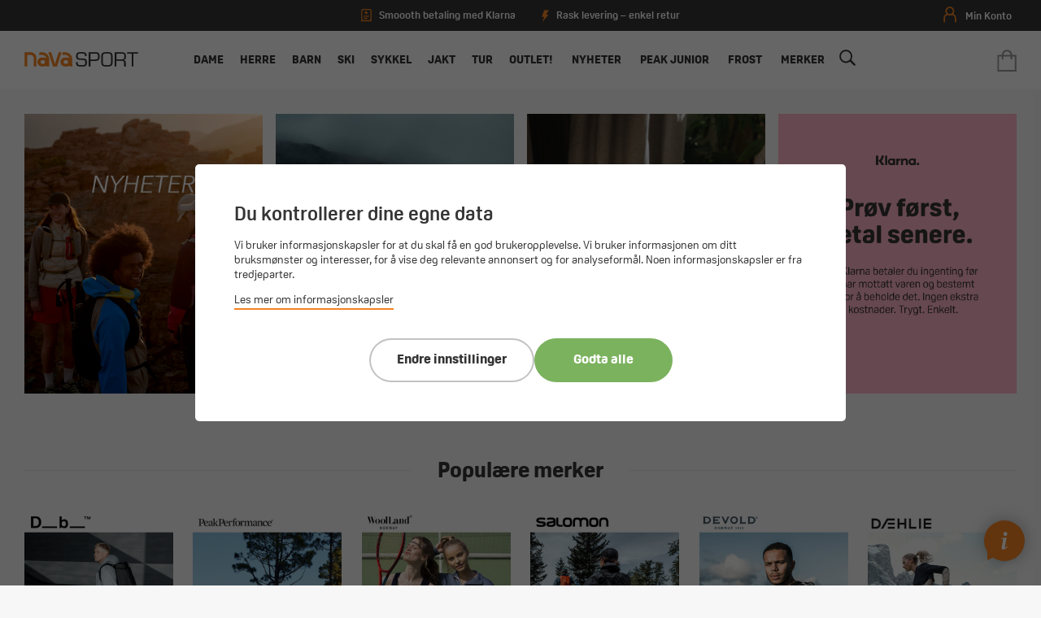

--- FILE ---
content_type: text/html; charset=utf-8
request_url: https://navasport.no/
body_size: 43826
content:
<!DOCTYPE html><html lang=nb class=html-home-page><head><title>Nava Sport - din nye sportsbutikk!</title><meta charset=UTF-8><meta name=description content="Nava Sport AS ble etablert i 1989 da vi åpnet vår aller første sportsbutikk i Namsos i Nord-Trøndelag. Etter ca. 22 års butikkdrift i lille Namsos, var det i 2011 på tide å utvide, og vi åpnet butikk nummer to i Verdal. Vi selger kjente merkevarer som Adidas,  nike, peak performance, pinewood, kygo life,  kari traa og bergans."><meta name=keywords content="adidas,nike,peak performance,haglöfs,Amundsen sports,Fischer,Åsnes"><meta name=generator content=nopCommerce><meta name=viewport content="width=device-width, initial-scale=1"><link rel=apple-touch-icon sizes=180x180 href=/apple-touch-icon.png><link rel=icon type=image/png sizes=32x32 href="/favicon-32x32.png?v=1"><link rel=icon type=image/png sizes=16x16 href="/favicon-16x16.png?v=1"><link rel=mask-icon href=/safari-pinned-tab.svg color=#f58423><meta name=msapplication-TileColor content=#ffffff><meta name=theme-color content=#ffffff><link rel=stylesheet href=https://use.typekit.net/sbl1ppy.css><meta name=facebook-domain-verification content=n9icy04zg456uo7ce7g5zh4tcsl1fe><script async src=/Plugins/FoxNetSoft.GoogleEnhancedEcommerce/Scripts/googleeehelper.js></script><script>window.dataLayer=window.dataLayer||[];var GEE_productImpressions=GEE_productImpressions||[],GEE_productDetails=GEE_productDetails||[],GEE_cartproducts=GEE_cartproducts||[],GEE_wishlistproducts=GEE_wishlistproducts||[];dataLayer.push({ecommerce:{currencyCode:"NOK",impressions:GEE_productImpressions}})</script><script>(function(n,t,i,r,u){n[r]=n[r]||[];n[r].push({"gtm.start":(new Date).getTime(),event:"gtm.js"});var e=t.getElementsByTagName(i)[0],f=t.createElement(i),o=r!="dataLayer"?"&l="+r:"";f.async=!0;f.src="https://www.googletagmanager.com/gtm.js?id="+u+o;e.parentNode.insertBefore(f,e)})(window,document,"script","dataLayer","GTM-5HWGZQ")</script><link href=/bundles/hvip_grdweaasxcnmjm5shsurh7wsyww8xrr_8rxq-k.min.css rel=stylesheet><meta property=og:image content=http://www.navasport.no/navasport.jpg><meta property=og:description content="Nava Sport AS ble etablert i 1989 da vi åpnet vår aller første sportsbutikk i Namsos i Nord-Trøndelag. Etter ca. 22 års butikkdrift i lille Namsos, var det i 2011 på tide å utvide, og vi åpnet butikk nummer to i Verdal."><link href="/dist/styles/main.css?v=c_DOhjSRiF1U5omoo_OGtk8R2iX5DKTV4FtjiCFt46w" rel=stylesheet async><script>!function(n,t,i){function p(){i.onInit&&i.onInit(r)}var u=n.location,s="script",h="instrumentationKey",f="ingestionendpoint",c="disableExceptionTracking",l="ai.device.",a="toLowerCase",e="crossOrigin",v="POST",y="appInsightsSDK",o=i.name||"appInsights",r;(i.name||n[y])&&(n[y]=o);r=n[o]||function(r){function nt(n,t){var i={},r="Browser";return i[l+"id"]=r[a](),i[l+"type"]=r,i["ai.operation.name"]=u&&u.pathname||"_unknown_",i["ai.internal.sdkVersion"]="javascript:snippet_"+(o.sv||o.version),{time:function(){function t(n){var t=""+n;return 1===t.length&&(t="0"+t),t}var n=new Date;return n.getUTCFullYear()+"-"+t(1+n.getUTCMonth())+"-"+t(n.getUTCDate())+"T"+t(n.getUTCHours())+":"+t(n.getUTCMinutes())+":"+t(n.getUTCSeconds())+"."+((n.getUTCMilliseconds()/1e3).toFixed(3)+"").slice(2,5)+"Z"}(),iKey:n,name:"Microsoft.ApplicationInsights."+n.replace(/-/g,"")+"."+t,sampleRate:100,tags:i,data:{baseData:{ver:2}}}}function rt(n){for(;n.length;)!function(n){o[n]=function(){var t=arguments;g||o.queue.push(function(){o[n].apply(o,t)})}}(n.pop())}var g=!1,w=!1,o={initialize:!0,queue:[],sv:"5",version:2,config:r},b=r.url||i.src,k,et,p,d;if(b){function tt(){var e,s,k,d,tt,it,c,l,y,t,p;g=!0;o.queue=[];w||(w=!0,e=b,c=function(){var n={},s=r.connectionString,u,t,i,e,o;if(s)for(u=s.split(";"),t=0;t<u.length;t++)i=u[t].split("="),2===i.length&&(n[i[0][a]()]=i[1]);return n[f]||(e=n.endpointsuffix,o=e?n.location:null,n[f]="https://"+(o?o+".":"")+"dc."+(e||"services.visualstudio.com")),n}(),l=c[h]||r[h]||"",y=c[f],t=y?y+"/v2/track":r.endpointUrl,(p=[]).push((s="SDK LOAD Failure: Failed to load Application Insights SDK script (See stack for details)",k=e,d=t,(it=(tt=nt(l,"Exception")).data).baseType="ExceptionData",it.baseData.exceptions=[{typeName:"SDKLoadFailed",message:s.replace(/\./g,"-"),hasFullStack:!1,stack:s+"\nSnippet failed to load ["+k+"] -- Telemetry is disabled\nHelp Link: https://go.microsoft.com/fwlink/?linkid=2128109\nHost: "+(u&&u.pathname||"_unknown_")+"\nEndpoint: "+d,parsedStack:[]}],tt)),p.push(function(n,t,i,r){var f=nt(l,"Message"),e=f.data,u;return e.baseType="MessageData",u=e.baseData,u.message='AI (Internal): 99 message:"'+("SDK LOAD Failure: Failed to load Application Insights SDK script (See stack for details) ("+i+")").replace(/\"/g,"")+'"',u.properties={endpoint:r},f}(0,0,e,t)),function(t,r){var f,u;JSON&&(f=n.fetch,f&&!i.useXhr?f(r,{method:v,body:JSON.stringify(t),mode:"cors"}):XMLHttpRequest&&(u=new XMLHttpRequest,u.open(v,r),u.setRequestHeader("Content-type","application/json"),u.send(JSON.stringify(t))))}(p,t))}function it(n,t){w||setTimeout(function(){!t&&o.core||tt()},500)}k=function(){var n=t.createElement(s),r;return n.src=b,r=i[e],!r&&""!==r||"undefined"==n[e]||(n[e]=r),n.onload=it,n.onerror=tt,n.onreadystatechange=function(t,i){"loaded"!==n.readyState&&"complete"!==n.readyState||it(0,i)},n}();i.ld<0?t.getElementsByTagName("head")[0].appendChild(k):setTimeout(function(){t.getElementsByTagName(s)[0].parentNode.appendChild(k)},i.ld||0)}try{o.cookie=t.cookie}catch(ot){}var y="track",ut="TrackPage",ft="TrackEvent";return rt([y+"Event",y+"PageView",y+"Exception",y+"Trace",y+"DependencyData",y+"Metric",y+"PageViewPerformance","start"+ut,"stop"+ut,"start"+ft,"stop"+ft,"addTelemetryInitializer","setAuthenticatedUserContext","clearAuthenticatedUserContext","flush"]),o.SeverityLevel={Verbose:0,Information:1,Warning:2,Error:3,Critical:4},et=(r.extensionConfig||{}).ApplicationInsightsAnalytics||{},!0!==r[c]&&!0!==et[c]&&(p="onerror",rt(["_"+p]),d=n[p],n[p]=function(n,t,i,r,u){var f=d&&d(n,t,i,r,u);return!0!==f&&o["_"+p]({message:n,url:t,lineNumber:i,columnNumber:r,error:u}),f},r.autoExceptionInstrumented=!0),o}(i.cfg);(n[o]=r).queue&&0===r.queue.length?(r.queue.push(p),r.trackPageView({})):p()}(window,document,{src:"https://js.monitor.azure.com/scripts/b/ai.2.min.js",crossOrigin:"anonymous",cfg:{connectionString:"InstrumentationKey=e06e592e-aed1-4894-9415-49cd7025db16;IngestionEndpoint=https://westeurope-5.in.applicationinsights.azure.com/;LiveEndpoint=https://westeurope.livediagnostics.monitor.azure.com/"}})</script><body><noscript><iframe src="https://www.googletagmanager.com/ns.html?id=GTM-5HWGZQ" height=0 width=0 style=display:none;visibility:hidden></iframe></noscript><div class=ajax-loading-block-window style=display:none></div><div id=dialog-notifications-success title=Varsling style=display:none></div><div id=dialog-notifications-error title=Feil style=display:none></div><div id=dialog-notifications-warning title=Advarsel style=display:none></div><div id=bar-notification class=bar-notification-container data-close=Lukk></div><!--[if lte IE 8]><div style=clear:both;height:59px;text-align:center;position:relative><a href=http://www.microsoft.com/windows/internet-explorer/default.aspx target=_blank> <img src=/Themes/NavaSport/Content/images/ie_warning.jpg height=42 width=820 alt="You are using an outdated browser. For a faster, safer browsing experience, upgrade for free today."> </a></div><![endif]--><div class=master-wrapper-page><div class=nava-loader><div class=nava-letters><div class="nava-letter nava-letter-n"></div><div class="nava-letter nava-letter-a1"></div><div class="nava-letter nava-letter-v"></div><div class="nava-letter nava-letter-a2"></div></div></div><div id=hover-circle><svg version=1.1 id=Layer_1 xmlns=http://www.w3.org/2000/svg xmlns:xlink=http://www.w3.org/1999/xlink x=0px y=0px viewBox="0 0 1000 244.75928" style="enable-background:new 0 0 1000 244.75928" xml:space=preserve><path class=st0 d="M983.88885,114.72452c-0.9682-2.32543-2.5376-4.35669-4.3822-6.07166l-88.84308-82.59779
    c-5.24341-4.87653-12.0741-7.56097-19.2323-7.56097c-7.81268,0-15.34741,3.27795-20.67206,8.9938
    c-5.42462,5.82635-8.11273,13.5074-7.48901,21.49466c0.57239,7.32745,4.22211,14.0766,9.60596,19.07985l25.80127,23.97651h-763.5802
    l25.801-23.97651c5.38411-5.00324,9.03383-11.7524,9.60623-19.07985c0.62346-7.98726-2.06441-15.66831-7.48903-21.49466
    c-5.32468-5.71585-12.85938-8.9938-20.67204-8.9938c-7.15824,0-13.98894,2.68444-19.23232,7.56097l-88.84309,82.59779
    c-1.84463,1.71497-3.41399,3.74623-4.38223,6.07166c-2.8983,6.96033-1.02029,14.56796,4.11825,19.347l89.1046,82.86153
    c5.24338,4.8763,12.07529,7.56219,19.23477,7.56219c7.8139,0,15.34959-3.27942,20.67329-8.99503
    c5.42192-5.82242,8.1115-13.50249,7.489-21.4895c-0.57092-7.32719-4.21967-14.0766-9.60278-19.08058l-25.77301-23.95735h763.51489
    l-25.77301,23.95735c-5.38312,5.00398-9.03186,11.75339-9.60278,19.08058c-0.6225,7.98701,2.06708,15.66708,7.48901,21.4895
    c5.32343,5.71561,12.85938,8.99503,20.67328,8.99503c7.15924,0,13.99139-2.6859,19.2345-7.56219l89.10461-82.86153
    C984.90918,129.29248,986.78693,121.68485,983.88885,114.72452z" /></svg></div><header class=header><div class=tools><div class=selling-points><div class="delivery-info klarna"><svg version=1.1 id=Layer_1 xmlns=http://www.w3.org/2000/svg xmlns:xlink=http://www.w3.org/1999/xlink x=0px y=0px viewBox="0 0 500 625" style="enable-background:new 0 0 500 625" xml:space=preserve><path d="M443.8,533.2l-49.9-26l-71,47.3l-70.6-48L174,554.7L106.9,507l-50.4,26.2V81.5c0-13.4,10.9-24.2,24.2-24.2h338.8
		c13.3,0,24.2,10.8,24.2,24.2V533.2z M419.6,8.9H80.7c-40,0-72.6,32.6-72.6,72.6V613l94.9-49.4l69.1,49.1l79-48.6l71.6,48.8
		l74.3-49.5l95.3,49.6V81.5C492.2,41.5,459.6,8.9,419.6,8.9z" /><polygon points="129.1,468.7 298.6,468.7 298.6,420.3 129.1,420.3 	" /><polygon points="129.1,371.9 371.2,371.9 371.2,323.5 129.1,323.5 	" /><path d=M225.9,202.5h-72.6c0,0,11.1-68.2,96.8-121v72.6h72.6c0,0-11.1,68.2-96.8,121V202.5z /></svg> <span>Smoooth betaling med Klarna</span></div><div class="delivery-info shipment"><svg version=1.1 id=Layer_1 xmlns=http://www.w3.org/2000/svg xmlns:xlink=http://www.w3.org/1999/xlink x=0px y=0px viewBox="0 0 364.5 602.6" style="enable-background:new 0 0 364.5 602.6" xml:space=preserve><polygon points="362.4,2.5 128.2,2.5 2.8,336.2 130.3,336.2 22.5,599.5 348.9,217 211.1,215 " /></svg> <span>Rask levering – enkel retur</span></div></div><div class=btns><a href=/customer/info><svg version=1.1 id=Layer_1 xmlns=http://www.w3.org/2000/svg xmlns:xlink=http://www.w3.org/1999/xlink x=0px y=0px viewBox="0 0 161 200" style="enable-background:new 0 0 161 200" xml:space=preserve><style>.st0{fill:#f38433}</style><g><path class=st0 d="M79.7,110.2c-30,0-54.3-24.4-54.3-54.3S49.7,1.5,79.7,1.5c30,0,54.3,24.4,54.3,54.3S109.6,110.2,79.7,110.2z
		 M79.7,18.3c-20.7,0-37.5,16.8-37.5,37.5S59,93.4,79.7,93.4c20.7,0,37.5-16.8,37.5-37.5S100.4,18.3,79.7,18.3z" /><path class=st0 d="M149.1,197c-4.6,0-8.4-3.8-8.4-8.4v-45.9c0-20.7-16.8-37.5-37.5-37.5c-4.6,0-8.4-3.8-8.4-8.4
		c0-4.6,3.8-8.4,8.4-8.4c30,0,54.3,24.4,54.3,54.3v45.9C157.5,193.2,153.8,197,149.1,197z" /><path class=st0 d="M10.8,196.4c-4.6,0-8.4-3.8-8.4-8.4v-45.9c0-30,24.4-54.3,54.3-54.3c4.6,0,8.4,3.8,8.4,8.4
		c0,4.6-3.8,8.4-8.4,8.4c-20.7,0-37.5,16.8-37.5,37.5V188C19.2,192.7,15.4,196.4,10.8,196.4z" /></g></svg> <span class=name>Min konto</span> </a></div></div><div class=header-upper><div class=header-search><div class=icon><svg version=1.1 id=Layer_1 xmlns=http://www.w3.org/2000/svg xmlns:xlink=http://www.w3.org/1999/xlink x=0px y=0px viewBox="0 0 200 195" style="enable-background:new 0 0 200 195" xml:space=preserve><path class=st0 d="M193.8,170.3l-46.6-46.6c19.5-30.5,16.1-71.9-10.3-98.9c-30.5-31-81.1-31-112.1,0s-31,81.1,0,112.1
		c29.3,29.3,74.7,31,105.8,5.7l45.4,45.4c0,0,9.8,10.9,19,1.1C204.7,179.5,193.8,170.3,193.8,170.3z M38,123.7
		c-23.6-23.6-23.6-62.1,0-85.7s62.1-23.6,85.7,0s23.6,62.1,0,85.7S61.6,147.3,38,123.7z" /></svg></div><input id=small-searchterms type=text placeholder="Hva leter du etter?"> <span class=clerk data-template=@live-search data-instant-search=#small-searchterms data-instant-search-categories=true> </span><script>document.querySelector("#small-searchterms").addEventListener("keypress",function(n){if(n.key==="Enter"){var t=this.value;window.location.href="/clerksearch/"+t}})</script><div class=header-search-close onclick=ToggleSearch()><svg version=1.1 id=Layer_1 xmlns=http://www.w3.org/2000/svg xmlns:xlink=http://www.w3.org/1999/xlink x=0px y=0px viewBox="0 0 24.8 24.8" style="enable-background:new 0 0 24.8 24.8" xml:space=preserve><g><line class=st0 x1=0 y1=0 x2=24.8 y2=24.8 /><line class=st0 x1=24.8 y1=0 x2=0 y2=24.8 /></g></svg></div></div><div class=header-search-cover onclick=ToggleSearch()></div><div class=menu-icon onclick=ToggleMenu()><div class="bar bar1"></div><div class="bar bar2"></div><div class="bar bar3"></div></div><div class=header-logo><a href="/"> <svg version=1.1 id=Layer_1 xmlns=http://www.w3.org/2000/svg xmlns:xlink=http://www.w3.org/1999/xlink x=0px y=0px viewBox="0 0 383.10846 50.55423" style="enable-background:new 0 0 383.10846 50.55423" xml:space=preserve><g id=SPORT><path d="M173.91772,14.46746c0-13.1,6-14.2,18.10001-14.2c10.60001,0,18.2,0.5,17.60001,13.8h-5.60001
		c-0.3-8.6-1.89999-8.9-12.3-8.9c-10.8,0-12.3,1.4-12.3,8.2c0,9.3,4.39999,8.6,13.60001,8.8c11.60001,0.7,17.5,0.3,17.5,13.6
		c0,13.8-6.5,14.3-18.89999,14.3c-12.5,0-18.89999-1.5-17.89999-15.7h5.60001c-0.10001,10.8,2,10.8,12.3,10.8
		c10.39999,0,13.3,0,13.3-9.6c0-9.3-4.2-7.8-13.10001-8.5C182.11772,26.26746,173.91772,27.46746,173.91772,14.46746z" /><path d="M216.41772,0.66746h25c9.5,0,11.7,6.4,11.7,14.8c0,4.4-0.10001,15.1-12,15.1h-19.10001v19.1h-5.59999V0.66746z
		 M222.01773,5.56746v20.1h14.39999c7.39999,0,11.2,0.1,11.2-9.5c0-9.4-1.7-10.6-8.60001-10.6
		C239.01772,5.56746,222.01773,5.56746,222.01773,5.56746z" /><path d="M281.01773,0.26746c12.20001,0.1,15.89999,4.2,15.89999,16.5v17.4c0,11.6-4.20001,15.9-15.89999,15.9h-6.60001
		c-11.79999,0-15.89999-4.3-15.89999-15.9v-17.4c-0.10001-12.3,3.69998-16.4,15.89999-16.5H281.01773z M274.41772,5.16746
		c-8.20001,0-10.39999,2-10.39999,11.6v17.4c0,9.7,3.20001,10.9,10.39999,11h6.60001c7.20001-0.1,10.39999-1.2,10.39999-11v-17.4
		c0-9.5-2.20001-11.6-10.39999-11.6C281.01773,5.16746,274.41772,5.16746,274.41772,5.16746z" /><path d="M309.61774,49.66746h-5.60001v-49h22.60001c10.60001,0,15.20001,2.9,15.20001,14.1c0,6.9-0.79999,12-8.60001,12.9v0.1
		c5.5,0.4,7.89999,3.5,7.89999,8.8v13h-5.60001v-10.3c0-6.2-1.5-9.2-8.20001-9.2h-17.79999v19.6H309.61774z M326.71771,25.16746
		c8.60001-0.3,9.60001-2.9,9.60001-11c0-6.3-0.79999-8.6-9.60001-8.6h-17.10001v19.6H326.71771z" /><path d=M366.71771,49.66746h-5.60001v-44.1h-15.89999v-4.9h37.29999v4.9h-15.89999v44.1H366.71771z /></g><g id=NAVA><path d="M161.01773,23.36746c-0.89999-12.2-10.60001-21.9-22.8-22.8c-0.3,0-4.60001,0-9.10001-0.1l-2.9,9.2h10.3
		c7.39999,0,13.5,5.2,15.10001,12.1c-0.89999-0.6-1.8-1.1-2.8-1.6c-1.89999-0.8-3.89999-1.3-6.10001-1.3h-6.2
		c-2.2,0-4.2,0.4-6.10001,1.3c-5.5,2.4-9.3,7.8-9.3,14.2s3.9,11.8,9.3,14.2c1.89999,0.8,3.89999,1.3,6.10001,1.3h6.2
		c2.2,0,4.2-0.4,6.10001-1.3c1.10001-0.5,2.2-1.1,3.2-1.8v1.3c0,1,0.8,1.8,1.8,1.8h5.7c1,0,1.8-0.8,1.8-1.8
		C161.01773,48.16746,161.01773,23.56746,161.01773,23.36746z M143.11772,40.16746c-0.7,0.3-1.60001,0.5-2.39999,0.5h-2.5
		c-0.89999,0-1.7-0.2-2.39999-0.5c-2.2-0.9-3.7-3.1-3.7-5.7c0-2.5,1.5-4.7,3.7-5.7c0.7-0.3,1.60001-0.5,2.39999-0.5h2.5
		c0.89999,0,1.7,0.2,2.39999,0.5c2.2,0.9,3.7,3.1,3.7,5.7C146.81772,36.96746,145.31772,39.16746,143.11772,40.16746z" /><path d="M60.61772,0.56746c-0.3,0-4.6,0-9.1-0.1l-2.9,9.2h10.3c7.4,0,13.50001,5.2,15.10001,12.1c-0.9-0.6-1.8-1.1-2.8-1.6
		c-1.9-0.8-3.9-1.3-6.1-1.3h-6.2c-2.2,0-4.2,0.4-6.1,1.3c-5.5,2.4-9.3,7.8-9.3,14.2s3.9,11.8,9.3,14.2c1.9,0.8,3.9,1.3,6.1,1.3h6.2
		c2.2,0,4.2-0.4,6.1-1.3c1.1-0.5,2.2-1.1,3.2-1.8v1.3c0,1,0.8,1.8,1.8,1.8h5.7c1,0,1.8-0.8,1.8-1.8c0,0,0-24.6-0.1-24.7
		C82.51772,11.16746,72.81773,1.46746,60.61772,0.56746z M65.61772,40.16746c-0.7,0.3-1.6,0.5-2.40001,0.5h-2.5
		c-0.9,0-1.7-0.2-2.4-0.5c-2.2-0.9-3.7-3.1-3.7-5.7c0-2.5,1.5-4.7,3.7-5.7c0.7-0.3,1.6-0.5,2.4-0.5h2.5
		c0.90001,0,1.7,0.2,2.40001,0.5c2.2,0.9,3.7,3.1,3.7,5.7C69.31773,36.96746,67.81773,39.16746,65.61772,40.16746z" /><path d="M122.21773,9.76746l2.9-9.2c-4,0-7.4,0-7.4,0l0,0h-0.7l0,0c-0.1,0-0.2,0-0.3,0h-0.1c-0.1,0-0.1,0-0.2,0h-0.1
		c-0.1,0-0.1,0-0.2,0.1c0,0-0.1,0-0.1,0.1c-0.1,0-0.1,0.1-0.2,0.1l-0.1,0.1l-0.1,0.1l-0.1,0.1c0,0.1-0.1,0.1-0.1,0.2
		c0,0,0,0.1-0.1,0.1c-0.1,0.1-0.1,0.2-0.1,0.3l-2.5,8l-9.8,30.9l-0.2,0.5l-0.2-0.5l-10.10003-32.5l-2-6.4c-0.2-0.7-0.9-1.2-1.6-1.2
		l0,0h-8.2l15.6,49.4h5.4h2.6h5.4c0,0,0-0.1,0.1-0.1l2.9-9.1L122.21773,9.76746L122.21773,9.76746z" /><path d="M20.41772,0.46746L20.41772,0.46746h-18.3c-0.9,0-1.7,0.8-1.7,1.8v45.9c0,1,0.8,1.8,1.8,1.8h5.7c1,0,1.8-0.8,1.8-1.8v-38.4
		h10.7l0,0c5.9,0,10.8,4.9,10.8,10.8l0,0v27.6c0,1,0.8,1.8,1.8,1.8h5.7c1,0,1.8-0.8,1.8-1.8v-27.6l0,0v-0.1l0,0
		C40.41772,9.36746,31.51772,0.46746,20.41772,0.46746z" /></g><g id=SKI><g><polygon class=st0 points="415.80521,83.626 415.18161,83.626 415.02731,79.72261 414.8118,-11.22262 416.16782,-11.22262 
			415.95911,79.75908 		" /><path class=st0 d="M417.69583-12.95044c0.55142,3.11307,1.82697,9.83666,2.98489,12.44022
			C420.51208-3.25358,419.88303-7.97023,417.69583-12.95044z" /><path class=st0 d="M417.53146-15.28342c0.24261-0.07423,7.01172,7.56483,6.06903,16.10337
			c-2.20398,0.19828-2.69943-0.44462-2.73608-0.63915c-0.03671-0.19453-0.05789-7.36113-3.73801-14.7576
			C417.1264-14.5768,417.28885-15.20916,417.53146-15.28342z" /><path class=st0 d="M417.26385-15.75511c-0.01871-0.1809-0.08109-0.2183-0.08109-0.2183
			c-0.17932-0.14814-1.78375-1.11015-4.1709-0.30562c-0.1138,0.03899-0.20892,0.12475-0.25101,0.23701
			c-0.14658,0.39762-0.04523,0.85289,0.27441,1.14915c0.52701,0.48803,1.48282,1.64496,0.01404,2.27955
			c-0.16217,0.09045-0.039,0.24948,0,0.27131c1.88821,1.0774,1.20837,7.47018,0.04834,8.14686
			c-0.06863,0.74998,0.60187,1.17877,0.48956,1.61379c-0.1138,0.44126-0.09042,0.74374-0.01245,0.81859
			c0.11069,0.10447,0.6268,0.19178,1.25983,0.23701c0.41476,0.02962,0.87943,0.04209,1.31131,0.02962
			c0.39758-0.01092,0.76712-0.04367,1.04779-0.10137c0,0,0.8981-0.69539,0.31339-1.83675
			c-0.66266-1.29257,0.18402-3.8185,0.18402-5.16098c0-2.24683-0.91214-4.30498-0.68137-5.77845
			c0.0639-0.02494,0.12317-0.04988,0.17926-0.0764c0.38824-0.17463,0.60342-0.36486,0.65021-0.57535
			c0.00781-0.02962,0.01093-0.05769,0.01093-0.08731C417.85165-15.43392,417.47748-15.65378,417.26385-15.75511z
			 M417.18591-14.76816c-0.03122,0.01715-0.06549,0.03276-0.10138,0.04991c0.02652-0.09823,0.05771-0.19647,0.09512-0.29625
			c0.03897-0.16526,0.06238-0.30248,0.07486-0.41632c0.08887,0.04991,0.17303,0.10915,0.23074,0.16998
			c0.04675,0.04988,0.07483,0.09978,0.07483,0.14656C417.55856-15.07064,417.52423-14.94121,417.18591-14.76816z" /><path class=st0 d="M419.0928,78.05939c0,0.67513-1.36432,1.23333-3.13245,1.31909
			c-0.15436,0.00782-0.31186,0.01092-0.47089,0.01092c-0.15747,0-0.31183-0.0031-0.46307-0.01092
			c-1.77127-0.08418-3.1387-0.64237-3.1387-1.31909c0-0.65329,1.27701-1.19746,2.95938-1.30817
			c0.05768-0.00468,0.11539-0.00779,0.17307-0.01092c0.1528-0.00779,0.31027-0.01092,0.46933-0.01092
			c0.16061,0,0.31964,0.00468,0.47559,0.01247c0.05609,0.00158,0.11224,0.00468,0.1684,0.00937
			c1.34869,0.08886,2.43701,0.45686,2.81436,0.93552c0.07953,0.09824,0.12784,0.2027,0.14032,0.30872
			C419.09125,78.01731,419.0928,78.03756,419.0928,78.05939z" /><polygon class=st0 points="416.19247,77.16661 414.78708,77.16661 414.93213,76.15143 416.04749,76.15143 		" /></g><g><polygon class=st0 points="508.53827,83.626 509.16187,83.626 509.31616,79.72261 509.53168,-11.22262 508.17566,-11.22262 
			508.38437,79.75908 		" /><path class=st0 d="M506.64764-12.95044c-0.55142,3.11307-1.82697,9.83666-2.98489,12.44022
			C503.83142-3.25358,504.46045-7.97023,506.64764-12.95044z" /><path class=st0 d="M506.81201-15.28342c-0.24261-0.07423-7.01172,7.56483-6.06903,16.10337
			c2.20398,0.19828,2.69943-0.44462,2.73611-0.63915s0.05786-7.36113,3.73798-14.7576
			C507.21707-14.5768,507.05463-15.20916,506.81201-15.28342z" /><path class=st0 d="M506.49338-15.11273c0,0.02962,0.00308,0.05769,0.01089,0.08731
			c0.04678,0.21049,0.26196,0.40072,0.65021,0.57535c0.05612,0.02652,0.11536,0.05146,0.17929,0.0764
			c0.23077,1.47347-0.68137,3.53162-0.68137,5.77845c0,1.34248,0.84665,3.86841,0.18399,5.16098
			c-0.58472,1.14136,0.31339,1.83675,0.31339,1.83675c0.28067,0.05769,0.65021,0.09045,1.04779,0.10137
			c0.43188,0.01247,0.89655,0,1.31131-0.02962c0.63303-0.04522,1.14914-0.13254,1.25986-0.23701
			c0.07794-0.07485,0.10132-0.37733-0.01248-0.81859c-0.11227-0.43502,0.5582-0.86381,0.48959-1.61379
			c-1.16006-0.67668-1.83987-7.06946,0.04831-8.14686c0.039-0.02184,0.16217-0.18086,0-0.27131
			c-1.46878-0.63459-0.51297-1.79152,0.01407-2.27955c0.31964-0.29625,0.42096-0.75153,0.27441-1.14915
			c-0.04211-0.11225-0.13724-0.19802-0.25104-0.23701c-2.38715-0.80454-3.99158,0.15748-4.1709,0.30562
			c0,0-0.06238,0.03741-0.08109,0.2183C506.86603-15.65378,506.49182-15.43392,506.49338-15.11273z M506.78339-15.11429
			c0-0.04677,0.02808-0.09668,0.07483-0.14656c0.05771-0.06083,0.14188-0.12007,0.23074-0.16998
			c0.01248,0.11384,0.03589,0.25106,0.07486,0.41632c0.03745,0.09978,0.0686,0.19802,0.09512,0.29625
			c-0.03589-0.01715-0.07016-0.03276-0.10135-0.04991C506.81924-14.94121,506.78494-15.07064,506.78339-15.11429z" /><path class=st0 d="M505.25067,78.05939c0,0.67513,1.36432,1.23333,3.13245,1.31909
			c0.15439,0.00782,0.31186,0.01092,0.47089,0.01092c0.15747,0,0.31186-0.0031,0.4631-0.01092
			c1.77124-0.08418,3.13864-0.64237,3.13864-1.31909c0-0.65329-1.27698-1.19746-2.95935-1.30817
			c-0.05768-0.00468-0.11539-0.00779-0.17307-0.01092c-0.1528-0.00779-0.31027-0.01092-0.46933-0.01092
			c-0.16061,0-0.31964,0.00468-0.47556,0.01247c-0.05612,0.00158-0.11227,0.00468-0.1684,0.00937
			c-1.34872,0.08886-2.43704,0.45686-2.81436,0.93552c-0.07953,0.09824-0.12787,0.2027-0.14032,0.30872
			C505.25223,78.01731,505.25067,78.03756,505.25067,78.05939z" /><polygon class=st0 points="508.151,77.16661 509.5564,77.16661 509.41135,76.15143 508.29599,76.15143 		" /></g><path class=st0 d="M494.71921-38.2941c-0.40933,1.26018-1.04071,3.12248-1.83966,5.43058
		c-0.37534,1.08569-0.78589,2.26714-1.23032,3.53284c-0.14301,0.41325-0.29089,0.83444-0.44226,1.26642
		c-0.19333,0.54935-0.39145,1.11383-0.59366,1.69127c-6.16418,17.5461-16.54349,46.44402-18.70209,53.2467
		c-1.59552,5.02809-7.17767,24.08008-12.0314,40.5521l-0.0007,0.00214c-0.34753,1.17767-0.68964,2.33806-1.02689,3.48334
		l-0.00067,0.00214c-0.1236,0.41942-0.24652,0.83669-0.36801,1.2496l-0.0007,0.00214
		c-0.16663,0.56259-0.33057,1.11652-0.49307,1.66616c-2.88776,9.77456-5.23584,17.63872-5.85834,19.42063
		c-1.86334,5.32566-6.81375,3.75481-6.81375,3.75481s-4.94818-1.57014-3.40213-6.99649
		c0.4118-1.44003,2.14383-6.63629,4.47787-13.54253c0.18686-0.55141,0.37646-1.11147,0.5701-1.68445
		c0.14157-0.41611,0.28445-0.83653,0.42728-1.26405c0.38889-1.14319,0.78806-2.31873,1.19678-3.52448
		c5.8569-17.2444,13.6582-40.00976,15.43933-45.62289c1.91339-6.02982,8.55804-29.96533,13.5835-47.78726
		c0.15878-0.56031,0.31619-1.1163,0.46875-1.66435c0.11856-0.41861,0.23645-0.83508,0.35229-1.24507
		c0.34006-1.19905,0.66782-2.35923,0.98618-3.47485c1.5593-5.49817,2.83075-9.90193,3.54855-12.22389
		c2.3186-7.47906,6.45102-8.02605,8.78046-7.28688C494.07611-48.57124,497.13712-45.74165,494.71921-38.2941z" /><path class=st0 d="M428.3316-38.2941c0.40933,1.26018,1.04071,3.12248,1.83966,5.43058
		c0.37534,1.08569,0.78589,2.26714,1.23032,3.53284c0.14301,0.41325,0.29089,0.83444,0.44226,1.26642
		c0.19333,0.54935,0.39145,1.11383,0.59366,1.69127c6.16418,17.5461,16.54349,46.44402,18.70209,53.2467
		c1.59552,5.02809,7.17767,24.08008,12.0314,40.5521l0.0007,0.00214c0.34753,1.17767,0.68964,2.33806,1.02689,3.48334
		l0.00067,0.00214c0.1236,0.41942,0.24652,0.83669,0.36804,1.2496l0.00067,0.00214c0.16663,0.56259,0.33057,1.11652,0.49307,1.66616
		c2.88776,9.77456,5.23584,17.63872,5.85834,19.42063c1.86334,5.32566,6.81375,3.75481,6.81375,3.75481
		s4.94818-1.57014,3.40213-6.99649c-0.4118-1.44003-2.14383-6.63629-4.47787-13.54253
		c-0.18686-0.55141-0.37646-1.11147-0.5701-1.68445c-0.14157-0.41611-0.28445-0.83653-0.42728-1.26405
		c-0.38889-1.14319-0.78806-2.31873-1.19678-3.52448c-5.8569-17.2444-13.6582-40.00976-15.43933-45.62289
		c-1.91336-6.02982-8.55804-29.96533-13.5835-47.78726c-0.15878-0.56031-0.31619-1.1163-0.46875-1.66435
		c-0.11856-0.41861-0.23645-0.83508-0.35229-1.24507c-0.34006-1.19905-0.66782-2.35923-0.98618-3.47485
		c-1.5593-5.49817-2.83075-9.90193-3.54855-12.22389c-2.3186-7.47906-6.45102-8.02605-8.78046-7.28688
		C428.9747-48.57124,425.9137-45.74165,428.3316-38.2941z" /></g><g id=JAKT><path class=st0 d="M443.1-7.9c-1.9,0.9-1.7,2-1.7,2L456.7,16c0,0-0.9,0.5,0.9,3.2c1.1,1.7,10,13.5,16.7,23.1
		c0.3,0.4,0.4,0.8,0.4,1.3c0,0.6-0.2,1.1-0.7,1.4c-1,0.7-2.3,2.4-0.7,5c1.6,2.6,3.7,2.1,5.1,1.3c1.1-0.6,1.6-0.3,1.8,0
		c1,1.7,1.6,2.9,1.5,3.4c-0.2,3.1-6.1,4.6-5,6.6c1.1,2.1,2.7,3.3,5.3,3.3c1.4,0,2.3,1.1,2.8,2.2c2.4,6,8.8,21.4,12.1,28.6
		c0.2,0.5,0.7,1,1.3,1.1c0.6,0.2,1.2,0,1.7-0.3c3.9-3,8.3-7.7,10.5-9.7c0.7-0.6,0.9-1.7,0.3-2.5c-3.7-5.2-17.3-24.4-18.3-25.5
		c-1.1-1.4-2.8,0-4.5-1.9c-0.9-1-2-5.3-2.9-9.1c0-0.1,0-0.2,0.1-0.3c0.1,0,0.2,0,0.3,0.1v0c0.1,0.1,0.1,0.1,0.2,0.1
		c0.1,0,0.2,0,0.3-0.1c0.2-0.1,0.4-0.3,0.6-0.4c0.2-0.2,0.4-0.4,0.4-0.7c0-0.3,0-0.6-0.2-0.8l-2.4-3.3c0,0,0.2-0.1,0.3-0.2
		c0.2-0.2,0.3-0.5,0.1-0.7c-0.9-1.3-3.8-5.2-4.6-6.3c-0.1-0.2-0.4-0.2-0.5-0.1l0,0c-0.1,0.1-0.3,0.1-0.4,0.1c-0.1,0-0.3-0.1-0.4-0.2
		c-1-1.4-4-5.6-5-7c-0.1-0.1-0.1-0.3-0.1-0.4c0-0.1,0.1-0.3,0.2-0.4l0,0c0.2-0.1,0.2-0.4,0.1-0.5c-0.9-1.2-4.2-5.8-4.2-5.8
		L458.9,7.3l-40.7-56.3l-3.2,2.3L443.1-7.9L443.1-7.9z M477.9,47.9c0,0.1,0.1,0.1,0.1,0.2c0.2,0.3,0.3,0.7,0.3,1
		c0,0.6-0.1,1.3-0.8,1.7c-1.2,0.6-2.3,0.7-3.7-1.2c-1.4-1.9-0.2-3.3,0.6-3.8c0.3-0.2,0.9-0.2,1.4-0.1c0.5,0.1,0.9,0.4,1.2,0.8
		c0.1,0.1,0.1,0.2,0.2,0.3c-0.1,0.1-0.1,0.2-0.1,0.3c-0.1,0.1-0.1,0.2,0,0.3c0.5,1,0.3,1.9-0.4,2.5c-0.4,0.3-1,0.3-1.5,0.1
		c-0.1,0-0.1,0-0.1,0.1c0,0.1,0,0.1,0,0.2c0.5,0.4,1.2,0.6,2.1,0c1.2-0.9,0.6-2.3,0.6-2.3L477.9,47.9L477.9,47.9z" /><path class=st0 d="M482.8-7.9l28.1-38.9l-3.2-2.3L467,7.3l-10.9,13.5c0,0-3.3,4.6-4.2,5.8c-0.1,0.2-0.1,0.4,0.1,0.5l0,0
		c0.1,0.1,0.2,0.2,0.2,0.4c0,0.1,0,0.3-0.1,0.4c-1,1.4-4,5.6-5,7c-0.1,0.1-0.2,0.2-0.4,0.2c-0.1,0-0.3,0-0.4-0.1l0,0
		c-0.2-0.1-0.4-0.1-0.5,0.1c-0.8,1.1-3.6,5-4.6,6.3c-0.2,0.2-0.1,0.6,0.1,0.7c0.2,0.1,0.3,0.2,0.3,0.2l-2.4,3.3
		c-0.2,0.2-0.2,0.5-0.2,0.8c0,0.3,0.2,0.5,0.4,0.7c0.2,0.1,0.4,0.3,0.6,0.4c0.1,0.1,0.2,0.1,0.3,0.1c0.1,0,0.2-0.1,0.2-0.1v0
		c0.1-0.1,0.2-0.1,0.3-0.1c0.1,0,0.2,0.2,0.1,0.3c-0.9,3.8-2,8.1-2.9,9.1c-1.7,1.9-3.3,0.5-4.5,1.9c-1,1.2-14.5,20.3-18.3,25.5
		c-0.6,0.8-0.4,1.9,0.3,2.5c2.2,2,6.6,6.7,10.5,9.7c0.5,0.4,1.1,0.5,1.7,0.3c0.6-0.2,1-0.6,1.3-1.1c3.2-7.2,9.7-22.6,12.1-28.6
		c0.4-1.1,1.4-2.2,2.8-2.2c2.6,0,4.1-1.3,5.3-3.3c1.1-2.1-4.8-3.5-5-6.6c0-0.5,0.5-1.7,1.5-3.4c0.2-0.3,0.8-0.6,1.8,0
		c1.4,0.8,3.5,1.3,5.1-1.3c1.6-2.6,0.3-4.3-0.7-5c-0.5-0.3-0.7-0.8-0.7-1.4c0-0.5,0.1-0.9,0.4-1.3c6.7-9.6,15.6-21.4,16.7-23.1
		c1.7-2.8,0.9-3.2,0.9-3.2l15.3-21.9C484.5-5.9,484.7-7,482.8-7.9L482.8-7.9z M448,47.9l0.1,0.1c0,0-0.6,1.4,0.6,2.3
		c0.8,0.6,1.6,0.3,2.1,0c0,0,0.1-0.1,0-0.2c0-0.1-0.1-0.1-0.1-0.1c-0.5,0.2-1.1,0.2-1.5-0.1c-0.7-0.5-0.8-1.5-0.4-2.5
		c0.1-0.1,0.1-0.2,0-0.3c0-0.1-0.1-0.2-0.1-0.3c0.1-0.1,0.1-0.2,0.2-0.3c0.3-0.4,0.7-0.7,1.2-0.8c0.5-0.1,1.1-0.2,1.4,0.1
		c0.7,0.5,2,1.9,0.6,3.8c-1.4,1.9-2.5,1.9-3.7,1.2c-0.7-0.4-0.8-1.1-0.8-1.7c0-0.4,0.1-0.7,0.3-1C447.9,48,448,47.9,448,47.9
		L448,47.9z" /><path class=st0 d="M415.5,19.2c2.8,0.9,2.5,3.9,0.1,3.8c-2.4-0.1-4.7-3.1-5.4-2.1c-1.2,1.6,2.3,5.4,9.4,4.3
		c7-1.1,12-0.1,12.8,2.2c0.8,2.3,0.5,3.7,0.5,3.7c0,1.1,0.1,2.6,1.1,2.6c1.1,0,1.3-1.4,1.4-2.5c0,0,1.4-6.3-3-9.3
		c-4.8-3.1-6.2-3.7-6.7-15.6c0-0.5-1.2-1.2-1.9,0c-0.7,1.2,0,9.3,0,9.3s0.1,2-1.6,1.4c-1.7-0.6-6-3.1-6.1-10.2
		c-0.1-6.2,2.5-7.5,3.8-9.5c1.3-1.9,0.4-3.2-0.8-1.9c-2.4,2.5-4.8,2-5.1-0.5c-0.5-4.3,2-7.3,0-5.8c-1.9,1.5-3.5,5.9-1.3,9.7
		c1.6,2.7,0.3,4.8-3,0.6c-4.4-4.8-3.2-13.5,0.3-15.9c3.5-2.4-0.8-2.6-3.7,1c-1.6,1.9-4.3,9.1,0,16.7c4.3,7.6,6.2,9,4.7,10.3
		c-1.6,1.3-5.5-1.9-6.4-4.5c-1-2.6-3.3,1.5,1.2,6.3C410.3,18,413.9,18.7,415.5,19.2z" /><path class=st0 d="M521.7,6.9c-1,2.6-4.9,5.8-6.4,4.5c-1.6-1.3,0.4-2.6,4.7-10.3c4.3-7.6,1.6-14.8,0-16.7c-2.9-3.6-7.2-3.3-3.7-1
		c3.5,2.4,4.7,11.2,0.3,15.9c-3.3,4.2-4.5,2.1-3-0.6c1.5-2.9,1-8.6-1.3-9.7c-2.3-1.1,0.5,1.5,0,5.8c-0.3,2.6-2.7,3.1-5.1,0.5
		c-1.2-1.3-2.1,0-0.8,1.9c1.3,1.9,4,3.2,3.8,9.5c-0.1,7.2-4.4,9.6-6.1,10.2c-1.7,0.6-1.6-1.4-1.6-1.4s0.7-8.1,0-9.3
		c-0.7-1.2-1.9-0.5-1.9,0c-0.4,12-1.9,12.5-6.7,15.6c-4.5,2.9-3,9.2-3,9.3c0.1,1.1,0.3,2.5,1.4,2.5c1.1,0,1.1-1.5,1.1-2.6
		c0,0-0.3-1.4,0.5-3.7c0.8-2.3,5.8-3.3,12.8-2.2c7,1.1,10.6-2.7,9.4-4.3c-0.7-1-3,2-5.4,2.1c-2.4,0.1-2.7-2.9,0.1-3.8
		c1.6-0.5,5.3-1.2,9.8-6C525.1,8.4,522.7,4.4,521.7,6.9z" /></g><g id=TUR><path class=st0 d="M507.8,35.7c-6.2,0.3-12.9-1.7-15.7-3.9c-0.3,2.7,0.2,5.2,0.4,7.9c-1,0.4-3.6,0.4-4.7,0
		c0.2-2.7,0.9-5.3,0.6-7.9c-4.2,3.2-11.2,3.4-16.2,2.7c3.6-1.4,7.1-2.7,9.5-6c-2.9,1-4.1,0.2-7-0.5c3.5-1.5,4.9-2.8,7.6-5.8
		c-1.2,0.2-2.5,0.4-3.7,0.6c1.8-0.9,3.4-2.4,4.6-4.1c-2.1,1.1-8.6,3.9-8.9,2.9c4.1-2.5,11.2-7.1,11.8-12.2c-1.9,1.1-6.6,3-8.7,2.8
		c2.8-1.3,5.2-3.5,6.7-6.4c-1,0.1-2,0.2-3,0.3c1.7-1,4.1-3.9,5.4-5.5c-0.9,0.7-2.6,0.2-3.6-0.3c1.8-1,5.2-2.4,4.2-4.8
		c-0.4,0.2-2,0.2-2.2,0.4c2.9-2.3,4.3-6.6,4.9-9.2h0.6c0.4,2.4,1.6,6.4,5,9.2c-0.2-0.2-1.8-0.2-2.2-0.4c-1.1,2.4,2.1,4.7,3.9,5.7
		c-1,0.5-2.8,0.1-3.7-0.6c1.3,1.6,4.1,4.5,5.8,5.5c-1-0.1-2-0.2-3-0.3c1.6,2.9,4.1,6.9,6.9,8.1c-2.1,0.2-4.3-0.3-6.2-1.4
		c0.7,5.2,5,6.6,9.1,9.1c-0.3,1-8.9-2.9-11-4c1.2,1.8,4.9,4.4,6.7,5.3c-1.2-0.2-2.5-0.4-3.7-0.6c2.7,3,5.9,5.4,9.5,6.9
		c-2.9,0.6-6,0.4-8.9-0.6C500.5,31.9,507.8,35.7,507.8,35.7z" /><path class=st0 d="M485.2,14.3c-4,0.2-8.4-1.1-10.2-2.5c-0.2,1.7,0.1,3.4,0.2,5.2c-0.7,0.3-2.4,0.3-3,0c0.1-1.7,0.6-3.4,0.4-5.2
		c-2.7,2.1-7.3,2.2-10.6,1.7c2.3-0.9,4.6-1.7,6.2-3.9c-1.9,0.7-2.6,0.1-4.6-0.3c2.3-1,3.2-1.8,5-3.8c-0.8,0.1-1.6,0.3-2.4,0.4
		c1.2-0.6,2.2-1.5,3-2.7c-1.4,0.7-5.6,2.5-5.8,1.9c2.7-1.6,7.3-4.6,7.7-8c-1.2,0.7-4.3,2-5.7,1.8c1.8-0.8,3.4-2.3,4.4-4.2
		c-0.6,0.1-1.3,0.1-1.9,0.2c1.1-0.6,2.7-2.6,3.5-3.6c-0.6,0.5-1.7,0.2-2.3-0.2c1.1-0.7,3.4-1.5,2.7-3.1c-0.3,0.2-1.3,0.2-1.4,0.3
		c1.9-1.5,2.8-4.3,3.2-6h0.4c0.3,1.6,1,4.2,3.3,6c-0.1-0.1-1.2-0.1-1.4-0.3c-0.7,1.6,1.4,3,2.5,3.7c-0.6,0.3-1.8,0.1-2.4-0.4
		c0.8,1,2.7,2.9,3.8,3.6c-0.6-0.1-1.3-0.1-1.9-0.2c1,1.9,2.7,4.5,4.5,5.3c-1.4,0.1-2.8-0.2-4-0.9c0.4,3.4,3.3,4.3,5.9,5.9
		c-0.2,0.7-5.8-1.9-7.2-2.6c0.8,1.2,3.2,2.8,4.4,3.4c-0.8-0.1-1.6-0.3-2.4-0.4c1.7,2,3.9,3.5,6.2,4.5c-1.9,0.4-3.9,0.3-5.8-0.4
		C480.4,11.8,485.2,14.3,485.2,14.3z" /><path class=st0 d="M439.6,30.3c-3.8,0.2-7.9-1-9.6-2.4c-0.2,1.6,0.1,3.2,0.2,4.8c-0.6,0.3-2.2,0.3-2.8,0c0.1-1.6,0.6-3.2,0.4-4.8
		c-2.5,2-6.8,2.1-9.9,1.6c2.2-0.8,4.3-1.6,5.8-3.6c-1.7,0.6-2.5,0.1-4.3-0.3c2.2-0.9,3-1.7,4.6-3.6c-0.8,0.1-1.5,0.3-2.3,0.4
		c1.1-0.6,2.1-1.4,2.8-2.5c-1.3,0.7-5.2,2.4-5.4,1.7c2.5-1.5,6.8-4.3,7.2-7.5c-1.1,0.7-4,1.8-5.3,1.7c1.7-0.8,3.1-2.1,4.1-3.9
		c-0.6,0.1-1.2,0.1-1.8,0.2c1-0.6,2.5-2.4,3.3-3.4c-0.5,0.4-1.6,0.2-2.2-0.2c1.1-0.6,3.2-1.4,2.5-2.9c-0.3,0.1-1.2,0.1-1.3,0.3
		c1.8-1.4,2.6-4,3-5.6h0.4c0.2,1.5,1,3.9,3.1,5.6c-0.1-0.1-1.1-0.1-1.3-0.3c-0.6,1.5,1.3,2.8,2.4,3.5c-0.6,0.3-1.7,0.1-2.3-0.4
		c0.8,1,2.5,2.8,3.5,3.3c-0.6-0.1-1.2-0.1-1.8-0.2c1,1.7,2.5,4.2,4.2,5c-1.3,0.1-2.6-0.2-3.7-0.9c0.4,3.2,3.1,4,5.6,5.5
		c-0.2,0.6-5.4-1.8-6.7-2.4c0.7,1.1,3,2.7,4.1,3.2c-0.8-0.1-1.5-0.3-2.3-0.4c1.6,1.8,3.6,3.3,5.8,4.2c-1.8,0.4-3.7,0.3-5.4-0.4
		C435.2,27.9,439.6,30.3,439.6,30.3z" /><path class=st0 d="M441.8-21.8c-6.3,0-11.5-5.1-11.5-11.5c0-5.6,4-10.2,9.2-11.3c-2.7,1.9-4.5,5-4.5,8.6
		c0,5.7,4.6,10.4,10.4,10.4c2.5,0,4.9-0.9,6.7-2.4C450.1-24.4,446.3-21.8,441.8-21.8z" /><path class=st0 d="M455.4,61.9c-0.4-1.3-1.6-2.5-2.2-3.8c-0.8-1.8-1.3-3.6-1.4-5.5c-0.1-1.9,0-3.9,0.6-5.8c0.5-1.7,2.1-3.4,2.5-5
		c-0.8,3.9,0.1,8.1,2.5,11.5c1.5-2.1,0.8-4.8,0.3-7.2c-0.5-2.5-0.7-5.1-0.6-7.7c0,1.6,0.6,3.3,1.5,4.7c0.8,1.2,1.9,2.1,2.8,3.3
		c2.5,3.2,2.9,7.5,1.2,11.1c-0.6,1.2-1.5,2.4-2.8,2.8c4.8-0.1,9.5-2.3,12.2-5.7c2.8-3.4,3.6-8.1,2.1-12.1c-1,2.8-3.6,5-6.8,5.6
		c4.2-3.5,5.6-9.3,3.9-14.2c-1.5-4.3-5-7.7-8.4-11c3.1,2.9,3,7.4,2.6,11.4c-0.2,1.8-0.4,3.9-1.9,5.1c0.1-4.9,0.2-10.1-2.5-14.4
		c-2-3.3-5.4-5.9-7-9.3c1.9,5.9-0.1,12.7-4.9,17.2c-2.6,2.4-9.5,10.8-7.4,16.7C441.9,49.6,441.2,57.2,455.4,61.9z" /><path class=st0 d="M443.7,65.5c1.8,0.4,3.6,0.1,5.4-0.3c1.8-0.3,3.6-0.6,5.5-1c-4-0.2-7.7-1.4-11.6-2.4c-1.1-0.3-2.5-0.8-2.8,0.7
		C439.9,64.3,442.5,65.2,443.7,65.5z" /><path class=st0 d="M476.4,66.9c1.5-0.3,3.3-0.6,4.2-1.9c0.3-0.5,0.5-1,0.6-1.6c0.2-1.5-0.4-3.2-1.6-4.2c-1.1-1.1-2.8-1.5-4.3-1.2
		c-0.7,0.1-1.3,0.4-1.9,0.7c-3.1,1.3-6.3,2.6-9.5,3.8c-5.5,2.1-11.2,3.9-17,5.2c-2.9,0.6-5.8,1.1-8.7,1.4c-1.1,0.1-3.4,0.1-4.3,0.6
		c-1.5,0.9-0.9,2.7-0.3,2.7c3.1,0,6.1,0,9.2,0c-2.3,1.4-5,1.8-7.6,2.5c-1.4,0.3-2.7,0.8-3.8,1.7c-1,0.9-1.6,2.5-1.1,3.8
		c0.3,0.8,1.1,1.5,2,1.6c1.3,0.2,2.5-0.6,3.6-1.2c5-2.9,10.5-4.7,16.1-6.4c3-0.9,6-1.9,9.1-2.8c3.7-1.1,7.3-2.2,11-3.4
		C473.3,67.7,474.8,67.3,476.4,66.9z M432.4,80.9c-1.1,0-1.9-0.9-1.9-2c0-1.1,0.9-2,1.9-2c1.1,0,1.9,0.9,1.9,2
		C434.4,80,433.5,80.9,432.4,80.9z" /><path class=st0 d="M485.6,77.9c-0.2-0.7-0.4-1.3-0.6-2c-0.1-0.4-0.3-0.8-0.6-1c-0.4-0.4-1.1-0.4-1.7-0.5c-4-0.3-7.8-2.4-11.7-3.5
		c-1.4-0.4-2.6-0.5-4-0.3c-1,0.2-2,0.4-2.9,0.8c-0.4,0.2-2.1,1.4-2.3,1.3c4.9,1.3,9.6,3.3,14,6c1.4,0.8,2.8,1.8,4.4,2.2
		c1.6,0.5,3.4,0.4,4.7-0.6c0.4-0.3,0.8-0.8,0.9-1.3C485.8,78.7,485.7,78.3,485.6,77.9z M483.2,80.7c-1,0-1.8-1.2-1.8-2.7
		c0-1.5,0.8-2.7,1.8-2.7c1,0,1.8,1.2,1.8,2.7C485,79.4,484.2,80.7,483.2,80.7z" /></g></svg> </a></div><div class="hidden-xs navigation"><a class="menu-item dont-navigate" href=/dame-7 data-categoryid=113 onclick="return ShowCategory(&#34;113&#34;,this),!1"> Dame </a><div class=sub-category id=sub-menu-id-113><ul class=subsub-category><li><a href=/sport class=title>Trening</a><li><a href=/nyheter-2>Nyheter trening dame</a><li><a href=/sport-dame-overdeler>Treningstopper</a><li><a href=/sport-dame-bukser>Treningsbukser</a><li><a href=/sport-dame-shorts>Shorts</a><li><a href=/sport-dame-tights>Tights</a><li><a href=/sport-dame-yttert%C3%B8y>L&#xF8;pejakker og vester</a><li><a href=/sport-dame-sko>L&#xF8;pe- og treningssko</a><li><a href=/sports-bh>Sports-bh</a><li><a href=/q-kolleksjon-size-44-54>Store st&#xF8;rrelser 44-54</a><li><a href=/hodelykter>Hodelykter</a><li><a href=/hjemmetrening>Hjemmetreningsutstyr</a><li><a href=/sportsbriller-3>Sportsbriller</a><li><a href=/padel-og-frisbee>Padel og frisbee</a><li><a href=/sport-dame-tilbeh%C3%B8r>Tilbeh&#xF8;r/drikkebelter m.m</a></ul><ul class=subsub-category><li><a href=/fritid class=title>Tur &amp; fritidskl&#xE6;r</a><li><a href=/nyheter-4>Nyheter tur-og fritid dame</a><li><a href=/jakker-2>Ytterjakker og vester</a><li><a href=/bukser-3>Tur-og fritidsbukser</a><li><a href=/collegekl%C3%A6r>Collegegensere og hoodies</a><li><a href=/ullgensere>Ullgensere</a><li><a href=/sko-3>Sko</a><li><a href=/tilbeh%C3%B8r-3>Belter, vesker, capser og tilbeh&#xF8;r</a><li><a href=/joggebukser>Joggebukser &amp; fritidsbukser</a><li><a href=/fleecejakkermellomlag>Fleecejakker/mellomlag</a><li><a href=/t-skjorter-og-topper>T-skjorter, skjorter og gensere</a><li><a href=/ullundert%C3%B8y>Ull-og superundert&#xF8;y</a><li><a href=/fjellsko>Fjell-og terrengsko</a><li><a href=/shortser>Shortser</a><li><a href=/skj%C3%B8rt>Skj&#xF8;rt</a><li><a href=/solbriller>Solbriller fritid</a><li><a href=/sandaler-2>Sandaler</a><li><a href=/bager-og-reiseartikler>Bager og reiseartikler</a><li><a href=/hansker-og-votter-3>Hansker og votter</a><li><a href=/skijakker>Alpinjakker</a><li><a href=/skibukser>Alpinbukser/skallbukser</a><li><a href=/luer-og-panneb%C3%A5nd>Luer og panneb&#xE5;nd</a><li><a href=/halserbuffbalaclava>Halser/buff/balaclava</a><li><a href=/langrennsbekledning-3>Langrennsbekledning</a><li><a href=/sokker>Sokker</a></ul></div><a class="menu-item dont-navigate" href=/herre-7 data-categoryid=112 onclick="return ShowCategory(&#34;112&#34;,this),!1"> Herre </a><div class=sub-category id=sub-menu-id-112><ul class=subsub-category><li><a href=/tur-fritid class=title>Tur &amp; fritidskl&#xE6;r</a><li><a href=/nyheter-3>Nyheter tur-og fritid herre</a><li><a href=/gensere-2>Fleece, mellomlag og gensere</a><li><a href=/jakker-5>Ytterjakker og vester</a><li><a href=/bukser-4>Tur-og fritidsbukser</a><li><a href=/sko-5>Sko</a><li><a href=/t-skjorter>T-skjorter og skjorter</a><li><a href=/ullundert%C3%B8y-og-mellomlag>Ull- og superundert&#xF8;y </a><li><a href=/ryggsekker-2>Tursekker &amp; b&#xE6;remeiser</a><li><a href=/shortser-2>Shortser</a><li><a href=/solbriller-2>Solbriller</a><li><a href=/tilbeh%C3%B8r-5>Tilbeh&#xF8;r</a><li><a href=/sandaler>Sandaler</a><li><a href=/fjellsko-2>Fjell- &amp; terrengsko</a><li><a href=/luer>Luer</a><li><a href=/capser>Capser</a><li><a href=/hansker-og-votter-4>Hansker og votter</a><li><a href=/bager-og-reiseartikler-2>Bager og reiseartikler</a><li><a href=/skijakker-2>Alpinjakker</a><li><a href=/langrennsbekledning>Langrennsbekledning</a><li><a href=/skibukser-2>Alpinbukser</a></ul><ul class=subsub-category><li><a href=/trening class=title>Trening</a><li><a href=/nyheter>Nyheter trening herre</a><li><a href=/sport-herre-bukser>Bukser og tights</a><li><a href=/sport-herre-overdeler>Overdeler</a><li><a href=/sport-herre-shorts>Shorts</a><li><a href=/sport-herre-yttertoy>Treningsjakker og vester</a><li><a href=/sport-herre-sko>L&#xF8;pesko</a><li><a href=/tilbeh%C3%B8r-6>Tilbeh&#xF8;r</a><li><a href=/padelutstyr>Padel og frisbee</a><li><a href=/sportsbriller-4>Sportsbriller</a></ul></div><a class="menu-item dont-navigate" href=/junior data-categoryid=154 onclick="return ShowCategory(&#34;154&#34;,this),!1"> BARN </a><div class=sub-category id=sub-menu-id-154><ul class=subsub-category><li><a href=/jente1 class=title>Jenter</a><li><a href=/jakker-7>Jakker</a><li><a href=/bukser-8>Bukser, tightser &amp; shortser</a><li><a href=/joggekl%C3%A6r>Joggekl&#xE6;r</a><li><a href=/t-skjorter-3>T-skjorter</a><li><a href=/gymkl%C3%A6r>Gymkl&#xE6;r</a><li><a href=/regnsett>Regnsett</a><li><a href=/vinterdresser>Heldresser</a><li><a href=/tilbeh%C3%B8r-8>Luer &amp; tilbeh&#xF8;r</a><li><a href=/ullundert%C3%B8y-3>Ullundert&#xF8;y</a><li><a href=/nyheter-5>Nyheter</a><li><a href=/joggesko-2>Sko, sandaler, st&#xF8;vler</a><li><a href=/gensere-4>Gensere</a><li><a href=/ryggsekker-3>Ryggsekker &amp; soveposer til barn</a><li><a href=/badet%C3%B8y>Badet&#xF8;y</a></ul><ul class=subsub-category><li><a href=/gutt1 class=title>Gutter</a><li><a href=/jakker-8>Jakker</a><li><a href=/bukser-9>Bukser &amp; shortser</a><li><a href=/joggekl%C3%A6r-2>Joggekl&#xE6;r</a><li><a href=/t-skjorter-4>T-skjorter</a><li><a href=/gymkl%C3%A6r-2>Gymkl&#xE6;r</a><li><a href=/regnsett-2>Regnsett</a><li><a href=/heldresser>Heldresser</a><li><a href=/tilbeh%C3%B8r-9>Luer &amp; tilbeh&#xF8;r</a><li><a href=/ullundert%C3%B8y-4>Ullundert&#xF8;y</a><li><a href=/nyheter-6>Nyheter</a><li><a href=/sko-sandaler-og-st%C3%B8vler>Sko, sandaler, st&#xF8;vler</a><li><a href=/gensere-3>Gensere</a><li><a href=/badet%C3%B8y-2>Badet&#xF8;y</a></ul></div><a class=menu-item href=/ski data-categoryid=197> SKI </a><div class=sub-category id=sub-menu-id-197><ul class=subsub-category><li><a href=/langrenn-3 class=title>Langrenn</a><li><a href=/sm%C3%B8reredskaper-b%C3%B8rster>Sm&#xF8;reredskaper &amp; b&#xF8;rster</a><li><a href=/glider-og-topping>Glider og topping</a><li><a href=/skihansker>Skihansker</a><li><a href=/rulleski>Rulleski</a><li><a href=/staver-2>Langrennstaver og tilbeh&#xF8;r</a><li><a href=/sko-9>Langrennsko</a><li><a href=/ski-2>Langrennski</a><li><a href=/sm%C3%B8ring-sm%C3%B8reutstyr>Sm&#xF8;ring &amp; sm&#xF8;reutstyr</a><li><a href=/sportsbriller-5>Sportsbriller</a></ul><ul class=subsub-category><li><a href=/langrennski class=title>Alpint/freeride/twintip</a><li><a href=/varmeplagg>Varmeplagg</a><li><a href=/tilbeh%C3%B8r-11>Tilbeh&#xF8;r</a><li><a href=/splitboards>Splitboards</a><li><a href=/twintip-ski>Twintip/freeride ski</a><li><a href=/alpinst%C3%B8vler>Alpinst&#xF8;vler &amp; skisokker</a><li><a href=/alpintwintip-bindinger>Bindinger</a><li><a href=/alpincarvingski>Alpin/carvingski</a><li><a href=/skihjelmer>Hjelmer &amp; beskyttelse</a><li><a href=/alpinstaver>Alpinstaver</a><li><a href=/snowboard-voksen-junior>Snowboard voksen &#x2B; junior</a><li><a href=/alpinbriller-3>Alpinbriller herre</a><li><a href=/alpinbriller-2>Alpinbriller dame</a></ul><ul class=subsub-category><li><a href=/junior-2 class=title>Junior</a><li><a href=/alpinbekledning-til-junior>Alpinbekledning til junior</a><li><a href=/langrennsbekledning-til-barn>Langrennsbekledning til barn</a><li><a href=/skistaver-til-barn>Skistaver til barn</a><li><a href=/alpincarvingtwintip>Alpin/carving/twintip</a><li><a href=/alpinsko>Alpinsko</a><li><a href=/langrennski-2>Langrennski og sko til barn/junior</a></ul><ul class=subsub-category><li><a href=/fjellski class=title>Fjellski</a><li><a href=/sko-8>Sko</a><li><a href=/fjellski-2>Fjellski</a><li><a href=/fjellski-staver>Fjellski-staver</a><li><a href=/feller-til-fjellski>Feller til fjellski</a></ul><ul class=subsub-category><li><a href=/randotopptur class=title>Rando/topptur</a><li><a href=/topptur-sekker>Topptur-sekker og skibager</a><li><a href=/toppturski>Toppturski</a><li><a href=/rando-bindinger>Rando-bindinger</a><li><a href=/randosko>Rando-sko</a><li><a href=/staver-3>Topptur-staver</a><li><a href=/skredpakker-utstyr>Skredpakker &amp; utstyr</a><li><a href=/feller>Feller</a><li><a href=/topptur-skikl%C3%A6r>Topptur-skikl&#xE6;r</a></ul></div><a class="menu-item dont-navigate" href=/sykkel data-categoryid=299 onclick="return ShowCategory(&#34;299&#34;,this),!1"> SYKKEL </a><div class=sub-category id=sub-menu-id-299><ul class=subsub-category><li><a href=/herre-9 class=title>Voksen</a><li><a href=/herresykler>Sykler til voksen</a><li><a href=/hjelmer-tilbeh%C3%B8r>Pedaler og div tilbeh&#xF8;r</a><li><a href=/sykkelbekledning>Sykkelbekledning</a></ul><ul class=subsub-category><li><a href=/tilbeh%C3%B8r-10 class=title>Tilbeh&#xF8;r og dekk</a><li><a href=/beskyttelse>Beskyttelse &amp; hansker</a><li><a href=/sykkelhjelmer-til-voksen>Sykkelhjelmer til voksen</a></ul><ul class=subsub-category><li><a href=/junior-3 class=title>Junior</a><li><a href=/barnungdomssykler>Sykkel til barn &amp; ungdom</a><li><a href=/hjelmer>Barnehjelmer</a></ul></div><a class=menu-item href=/jakt-2 data-categoryid=136> JAKT </a><div class=sub-category id=sub-menu-id-136><ul class=subsub-category><li><a href=/sekker class=title>Sekker</a></ul><ul class=subsub-category><li><a href=/bekledning-3 class=title>Bekledning</a><li><a href=/alle-produkter-2>All jaktbekledning</a><li><a href=/jakt-og-fjellsko>Jakt-og fjellsko</a><li><a href=/t-skjorter-2>T-skjorter</a><li><a href=/sko-7>Fjellsko og ullsokker</a><li><a href=/bukseseler-og-belter>Bukseseler og belter</a><li><a href=/jakker-6>Jakker og vester</a><li><a href=/bukser-7>Bukser</a></ul><ul class=subsub-category><li><a href=/tilbeh%C3%B8r-7 class=title>Tilbeh&#xF8;r</a><li><a href=/alle-produkter-3>Alt tilbeh&#xF8;r til jakt/friluftsliv</a><li><a href=/jaktradio-og-tilbeh%C3%B8r>Jaktradio og tilbeh&#xF8;r</a><li><a href=/swarovski-optik-2>Swarovski optik</a><li><a href=/kniver>Kniver</a><li><a href=/tur-ryggsekker>Tur-ryggsekker</a></ul><ul class=subsub-category><li><a href=/kikkerter class=title>Kikkerter</a></ul></div><a class=menu-item href=/tur data-categoryid=446> TUR </a><div class=sub-category id=sub-menu-id-446><ul class=subsub-category><li><a href=/nyheter-7 class=title>Nyheter</a></ul><ul class=subsub-category><li><a href=/stormkj%C3%B8kken-og-brennere class=title>Stormkj&#xF8;kken, gass og brennere</a></ul><ul class=subsub-category><li><a href=/kart-og-kompass class=title>Kart og kompass</a></ul><ul class=subsub-category><li><a href=/tur-og-trekkingstaver class=title>Tur-og trekking staver</a></ul><ul class=subsub-category><li><a href=/eagle-produkter class=title>Turartikler</a></ul><ul class=subsub-category><li><a href=/jerven-fjellduk class=title>Fjellduker</a></ul><ul class=subsub-category><li><a href=/tur-sag-og-kniver class=title>Tur-sag og kniver</a></ul><ul class=subsub-category><li><a href=/soveposer class=title>Soveposer &amp; liggeunderlag</a></ul><ul class=subsub-category><li><a href=/hengek%C3%B8yertarp class=title>Hengek&#xF8;yer/tarp</a></ul><ul class=subsub-category><li><a href=/fiskeutstyr class=title>Fiskeutstyr</a></ul><ul class=subsub-category><li><a href=/telt class=title>Telt og tilbeh&#xF8;r</a></ul><ul class=subsub-category><li><a href=/ryggsekker class=title>Tursekker &amp; b&#xE6;remeiser</a></ul><ul class=subsub-category><li><a href=/turutstyr class=title>Div. turutstyr</a></ul></div><a class=menu-item href=/outlet-4> Outlet! </a> <a class=menu-item href=/nyheter-8> Nyheter </a> <a class=menu-item href=/peak-junior-2> Peak Junior </a> <a class=menu-item href=/frost-6> FROST </a> <a class=menu-item href=/manufacturer/all> Merker </a><div class=header-search-icon-inline onclick=ToggleSearch()><svg version=1.1 id=Layer_1 xmlns=http://www.w3.org/2000/svg xmlns:xlink=http://www.w3.org/1999/xlink x=0px y=0px viewBox="0 0 200 195" style="enable-background:new 0 0 200 195" xml:space=preserve><path class=st0 d="M193.8,170.3l-46.6-46.6c19.5-30.5,16.1-71.9-10.3-98.9c-30.5-31-81.1-31-112.1,0s-31,81.1,0,112.1
		c29.3,29.3,74.7,31,105.8,5.7l45.4,45.4c0,0,9.8,10.9,19,1.1C204.7,179.5,193.8,170.3,193.8,170.3z M38,123.7
		c-23.6-23.6-23.6-62.1,0-85.7s62.1-23.6,85.7,0s23.6,62.1,0,85.7S61.6,147.3,38,123.7z" /></svg></div></div><div class="left-menu visible-xs"><div class=close-x onclick=ToggleMenu()><svg version=1.1 id=Layer_1 xmlns=http://www.w3.org/2000/svg xmlns:xlink=http://www.w3.org/1999/xlink x=0px y=0px viewBox="0 0 24.8 24.8" style="enable-background:new 0 0 24.8 24.8" xml:space=preserve><g><line class=st0 x1=0 y1=0 x2=24.8 y2=24.8 /><line class=st0 x1=24.8 y1=0 x2=0 y2=24.8 /></g></svg></div><ul class="top-menu mobile"><li><a href=# class="toggle has-sub-nav">Dame </a><ul class="sublist first-level"><li><a href=# class="toggle has-sub-nav">Trening </a><ul class=sublist><li><a href=/nyheter-2>Nyheter trening dame </a><li><a href=/sport-dame-overdeler>Treningstopper </a><li><a href=/sport-dame-bukser>Treningsbukser </a><li><a href=/sport-dame-shorts>Shorts </a><li><a href=/sport-dame-tights>Tights </a><li><a href=/sport-dame-yttert%C3%B8y>L&#xF8;pejakker og vester </a><li><a href=# class="toggle has-sub-nav">L&#xF8;pe- og treningssko </a><ul class=sublist><li><a href=/l%C3%B8pesko-2>L&#xF8;pesko </a><li><a href=/studiosko-2>Studiosko </a><li><a href=/terrengsko>Terrengsko </a></ul><li><a href=/sports-bh>Sports-bh </a><li><a href=/q-kolleksjon-size-44-54>Store st&#xF8;rrelser 44-54 </a><li><a href=/hodelykter>Hodelykter </a><li><a href=/hjemmetrening>Hjemmetreningsutstyr </a><li><a href=/sportsbriller-3>Sportsbriller </a><li><a href=/padel-og-frisbee>Padel og frisbee </a><li><a href=/sport-dame-tilbeh%C3%B8r>Tilbeh&#xF8;r/drikkebelter m.m </a></ul><li><a href=# class="toggle has-sub-nav">Tur &amp; fritidskl&#xE6;r </a><ul class=sublist><li><a href=/nyheter-4>Nyheter tur-og fritid dame </a><li><a href=/jakker-2>Ytterjakker og vester </a><li><a href=/bukser-3>Tur-og fritidsbukser </a><li><a href=/collegekl%C3%A6r>Collegegensere og hoodies </a><li><a href=/ullgensere>Ullgensere </a><li><a href=/sko-3>Sko </a><li><a href=/tilbeh%C3%B8r-3>Belter, vesker, capser og tilbeh&#xF8;r </a><li><a href=/fleecejakkermellomlag>Fleecejakker/mellomlag </a><li><a href=/t-skjorter-og-topper>T-skjorter, skjorter og gensere </a><li><a href=/ullundert%C3%B8y>Ull-og superundert&#xF8;y </a><li><a href=/fjellsko>Fjell-og terrengsko </a><li><a href=/shortser>Shortser </a><li><a href=/solbriller>Solbriller fritid </a><li><a href=/sandaler-2>Sandaler </a><li><a href=/bager-og-reiseartikler>Bager og reiseartikler </a><li><a href=/hansker-og-votter-3>Hansker og votter </a><li><a href=/skijakker>Alpinjakker </a><li><a href=/skibukser>Alpinbukser/skallbukser </a><li><a href=/luer-og-panneb%C3%A5nd>Luer og panneb&#xE5;nd </a><li><a href=/halserbuffbalaclava>Halser/buff/balaclava </a><li><a href=/langrennsbekledning-3>Langrennsbekledning </a><li><a href=/sokker>Sokker </a></ul></ul><li><a href=# class="toggle has-sub-nav">Herre </a><ul class="sublist first-level"><li><a href=# class="toggle has-sub-nav">Tur &amp; fritidskl&#xE6;r </a><ul class=sublist><li><a href=/nyheter-3>Nyheter tur-og fritid herre </a><li><a href=/gensere-2>Fleece, mellomlag og gensere </a><li><a href=/jakker-5>Ytterjakker og vester </a><li><a href=/bukser-4>Tur-og fritidsbukser </a><li><a href=/sko-5>Sko </a><li><a href=/t-skjorter>T-skjorter og skjorter </a><li><a href=/ullundert%C3%B8y-og-mellomlag>Ull- og superundert&#xF8;y </a><li><a href=/shortser-2>Shortser </a><li><a href=/solbriller-2>Solbriller </a><li><a href=/tilbeh%C3%B8r-5>Tilbeh&#xF8;r </a><li><a href=/sandaler>Sandaler </a><li><a href=/fjellsko-2>Fjell- &amp; terrengsko </a><li><a href=/luer>Luer </a><li><a href=/hansker-og-votter-4>Hansker og votter </a><li><a href=/bager-og-reiseartikler-2>Bager og reiseartikler </a><li><a href=/skijakker-2>Alpinjakker </a><li><a href=/langrennsbekledning>Langrennsbekledning </a><li><a href=/skibukser-2>Alpinbukser </a></ul><li><a href=# class="toggle has-sub-nav">Trening </a><ul class=sublist><li><a href=/nyheter>Nyheter trening herre </a><li><a href=/sport-herre-bukser>Bukser og tights </a><li><a href=/sport-herre-overdeler>Overdeler </a><li><a href=/sport-herre-shorts>Shorts </a><li><a href=/sport-herre-yttertoy>Treningsjakker og vester </a><li><a href=# class="toggle has-sub-nav">L&#xF8;pesko </a><ul class=sublist><li><a href=/l%C3%B8pesko>L&#xF8;pesko </a></ul><li><a href=/tilbeh%C3%B8r-6>Tilbeh&#xF8;r </a><li><a href=/padelutstyr>Padel og frisbee </a><li><a href=/sportsbriller-4>Sportsbriller </a></ul></ul><li><a href=# class="toggle has-sub-nav">Barn </a><ul class="sublist first-level"><li><a href=# class="toggle has-sub-nav">Jenter </a><ul class=sublist><li><a href=/jakker-7>Jakker </a><li><a href=/bukser-8>Bukser, tightser &amp; shortser </a><li><a href=/joggekl%C3%A6r>Joggekl&#xE6;r </a><li><a href=/t-skjorter-3>T-skjorter </a><li><a href=/gymkl%C3%A6r>Gymkl&#xE6;r </a><li><a href=/regnsett>Regnsett </a><li><a href=/vinterdresser>Heldresser </a><li><a href=/tilbeh%C3%B8r-8>Luer &amp; tilbeh&#xF8;r </a><li><a href=/ullundert%C3%B8y-3>Ullundert&#xF8;y </a><li><a href=/nyheter-5>Nyheter </a><li><a href=/joggesko-2>Sko, sandaler, st&#xF8;vler </a><li><a href=/gensere-4>Gensere </a><li><a href=/badet%C3%B8y>Badet&#xF8;y </a></ul><li><a href=# class="toggle has-sub-nav">Gutter </a><ul class=sublist><li><a href=/jakker-8>Jakker </a><li><a href=/bukser-9>Bukser &amp; shortser </a><li><a href=/joggekl%C3%A6r-2>Joggekl&#xE6;r </a><li><a href=/t-skjorter-4>T-skjorter </a><li><a href=/gymkl%C3%A6r-2>Gymkl&#xE6;r </a><li><a href=/regnsett-2>Regnsett </a><li><a href=/heldresser>Heldresser </a><li><a href=/tilbeh%C3%B8r-9>Luer &amp; tilbeh&#xF8;r </a><li><a href=/ullundert%C3%B8y-4>Ullundert&#xF8;y </a><li><a href=/nyheter-6>Nyheter </a><li><a href=/sko-sandaler-og-st%C3%B8vler>Sko, sandaler, st&#xF8;vler </a><li><a href=/gensere-3>Gensere </a><li><a href=/badet%C3%B8y-2>Badet&#xF8;y </a></ul></ul><li><a href=/ski>Ski </a><li><a href=# class="toggle has-sub-nav">Sykkel </a><ul class="sublist first-level"><li><a href=# class="toggle has-sub-nav">Voksen </a><ul class=sublist><li><a href=/herresykler>Sykler til voksen </a><li><a href=# class="toggle has-sub-nav">Pedaler og div tilbeh&#xF8;r </a><ul class=sublist><li><a href=/pedaler-og-div>Pedaler og div </a></ul><li><a href=/sykkelbekledning>Sykkelbekledning </a></ul><li><a href=# class="toggle has-sub-nav">Tilbeh&#xF8;r og dekk </a><ul class=sublist><li><a href=/beskyttelse>Beskyttelse &amp; hansker </a><li><a href=/sykkelhjelmer-til-voksen>Sykkelhjelmer til voksen </a></ul><li><a href=# class="toggle has-sub-nav">Junior </a><ul class=sublist><li><a href=/barnungdomssykler>Sykkel til barn &amp; ungdom </a><li><a href=/hjelmer>Barnehjelmer </a></ul></ul><li><a href=/jakt-2>Jakt </a><li><a href=/tur>Tur </a><li><a href=/outlet-4>Outlet! </a><li><a href=/nyheter-8>Nyheter </a><li><a href=/peak-junior-2>Peak junior </a><li><a href=/frost-6>Frost </a><li><a href=/manufacturer/all>Merker</a></ul><div class=left-menu-tools><div class=btns><a href=/contactus-2>Butikker og åpningstider</a> <a href=/retur>Retur/bytte</a> <a href=/customer/info>Min konto</a> <a href=/wishlist>Ønskeliste</a></div></div></div><div class="sub-category-navigation hidden-xs"><div class=categories></div></div><div class=header-links-wrapper><div class=header-links><ul><li><a href="/register?returnUrl=%2F" class=ico-register>Registrer deg her</a><li><a href="/login?returnUrl=%2F" class=ico-login>Logg inn</a><li><a href=/wishlist class=ico-wishlist> <span class=wishlist-label>Ønskeliste</span> <span class=wishlist-qty>(0)</span> </a><li id=topcartlink><a href=/cart class=ico-cart><div class=cart-icon><svg version=1.1 id=Layer_1 xmlns=http://www.w3.org/2000/svg xmlns:xlink=http://www.w3.org/1999/xlink x=0px y=0px viewBox="0 0 63.8 63.8" style="enable-background:new 0 0 63.8 63.8" xml:space=preserve><path class=st0 d="M44.5,22.4v21H19.6v-21H44.5 M47,19.9H17.1v26H47V19.9L47,19.9z" /><path class=st0 d="M39,27.1c-0.7,0-1.2-0.6-1.2-1.2V20c0-3.1-2.6-5.7-5.7-5.7c-3.1,0-5.7,2.6-5.7,5.7v5.8c0,0.7-0.6,1.2-1.2,1.2
		c-0.7,0-1.2-0.6-1.2-1.2V20c0-4.5,3.7-8.2,8.2-8.2s8.2,3.7,8.2,8.2v5.8C40.3,26.5,39.7,27.1,39,27.1z" /></svg></div><span class=cart-qty>0</span> </a></ul></div></div><div class=header-search-icon onclick=ToggleSearch()><svg version=1.1 id=Layer_1 xmlns=http://www.w3.org/2000/svg xmlns:xlink=http://www.w3.org/1999/xlink x=0px y=0px viewBox="0 0 200 195" style="enable-background:new 0 0 200 195" xml:space=preserve><path class=st0 d="M193.8,170.3l-46.6-46.6c19.5-30.5,16.1-71.9-10.3-98.9c-30.5-31-81.1-31-112.1,0s-31,81.1,0,112.1
		c29.3,29.3,74.7,31,105.8,5.7l45.4,45.4c0,0,9.8,10.9,19,1.1C204.7,179.5,193.8,170.3,193.8,170.3z M38,123.7
		c-23.6-23.6-23.6-62.1,0-85.7s62.1-23.6,85.7,0s23.6,62.1,0,85.7S61.6,147.3,38,123.7z" /></svg></div><div class=nava-wishlist-icon><a href=/wishlist><svg version=1.1 id=Layer_1 xmlns=http://www.w3.org/2000/svg xmlns:xlink=http://www.w3.org/1999/xlink x=0px y=0px viewBox="0 0 65 65" style="enable-background:new 0 0 65 65" xml:space=preserve><g><g><path class=st0 d="M32.2,22.1c1.3-3.2,4.5-5.4,8-5.4c4.9,0,8.3,4.1,8.7,9c0,0,0.3,1.2-0.3,3.4c-0.7,3-2.4,5.6-4.6,7.7L32.2,47.5
			L20.5,36.9c-2.3-2-3.9-4.7-4.6-7.7c-0.5-2.2-0.3-3.4-0.3-3.4c0.5-4.9,3.9-9,8.7-9C28,16.7,30.9,19,32.2,22.1L32.2,22.1z" /></g></g></svg> </a></div><div class=nava-overlay onclick=CloseOpenSections()></div></div></header><div id=customer-service-btn onclick=openCustomerService()><div class=arrow></div><div class=icon><svg version=1.1 id=Layer_1 xmlns=http://www.w3.org/2000/svg xmlns:xlink=http://www.w3.org/1999/xlink x=0px y=0px viewBox="0 0 74.1 200" style="enable-background:new 0 0 74.1 200" xml:space=preserve><path class=st0 d="M25.2,24c0-12.5,10.1-22.7,22.7-22.7c12.5,0,22.7,10.1,22.7,22.7S60.4,46.7,47.9,46.7
		C35.4,46.7,25.2,36.6,25.2,24z" /><path class=st0 d="M71.9,164.9c0.8,0.8,0.9,2.1,0.2,3c-23,30.1-73.8,47.7-65.6,4.5L22.6,88c0.4-2.1-0.1-4.1-1.5-5.7
		c-1.4-1.7-3.2-2.5-5.3-2.5l-12.1,0c-0.7,0-1.3-0.3-1.8-0.8c-0.5-0.5-0.6-1.2-0.5-1.9l0.7-4.8c0.2-1.1,1-1.8,2-2l55.6-5.9
		c0.8-0.1,1.4,0.2,2,0.7c0.5,0.6,0.7,1.3,0.6,2l-20.7,104c-0.7,3.3,2.4,6.4,5.7,5.4c6.9-2,12.1-7.8,17.6-15.2c0.4-0.6,1-0.9,1.7-0.9
		c0.7,0,1.3,0.2,1.8,0.7L71.9,164.9z" /></svg></div></div><div class=customer-service-overlay onclick=CloseOpenSections()></div><div id=customer-service><a href=/login> <span class="icon user"><svg version=1.1 id=Layer_1 xmlns=http://www.w3.org/2000/svg xmlns:xlink=http://www.w3.org/1999/xlink x=0px y=0px viewBox="0 0 161 200" style="enable-background:new 0 0 161 200" xml:space=preserve><style>.st0{fill:#f38433}</style><g><path class=st0 d="M79.7,110.2c-30,0-54.3-24.4-54.3-54.3S49.7,1.5,79.7,1.5c30,0,54.3,24.4,54.3,54.3S109.6,110.2,79.7,110.2z
		 M79.7,18.3c-20.7,0-37.5,16.8-37.5,37.5S59,93.4,79.7,93.4c20.7,0,37.5-16.8,37.5-37.5S100.4,18.3,79.7,18.3z" /><path class=st0 d="M149.1,197c-4.6,0-8.4-3.8-8.4-8.4v-45.9c0-20.7-16.8-37.5-37.5-37.5c-4.6,0-8.4-3.8-8.4-8.4
		c0-4.6,3.8-8.4,8.4-8.4c30,0,54.3,24.4,54.3,54.3v45.9C157.5,193.2,153.8,197,149.1,197z" /><path class=st0 d="M10.8,196.4c-4.6,0-8.4-3.8-8.4-8.4v-45.9c0-30,24.4-54.3,54.3-54.3c4.6,0,8.4,3.8,8.4,8.4
		c0,4.6-3.8,8.4-8.4,8.4c-20.7,0-37.5,16.8-37.5,37.5V188C19.2,192.7,15.4,196.4,10.8,196.4z" /></g></svg> </span> <span class=text>Logg inn</span> </a> <a href=/wishlist> <span class="icon wishlist"> <svg version=1.1 id=Layer_1 xmlns=http://www.w3.org/2000/svg xmlns:xlink=http://www.w3.org/1999/xlink x=0px y=0px viewBox="0 0 65 65" style="enable-background:new 0 0 65 65" xml:space=preserve><path class=st0 d="M32.5,23.8c1.4-3.4,4.7-5.7,8.4-5.7c5.1,0,8.7,4.3,9.2,9.5c0,0,0.3,1.3-0.3,3.6c-0.7,3.1-2.5,5.9-4.8,8.1
			L32.5,50.4L20.2,39.3c-2.4-2.1-4.1-4.9-4.8-8.1c-0.5-2.3-0.3-3.6-0.3-3.6c0.5-5.2,4.1-9.5,9.2-9.5C28.1,18.1,31.1,20.5,32.5,23.8
			L32.5,23.8z" /></svg> </span> <span class=text>Ønskeliste</span> </a> <a href=/betaling> <span class="icon payment"> <svg version=1.1 id=Layer_1 xmlns=http://www.w3.org/2000/svg xmlns:xlink=http://www.w3.org/1999/xlink x=0px y=0px viewBox="0 0 500 625" style="enable-background:new 0 0 500 625" xml:space=preserve><path d="M443.8,533.2l-49.9-26l-71,47.3l-70.6-48L174,554.7L106.9,507l-50.4,26.2V81.5c0-13.4,10.9-24.2,24.2-24.2h338.8
		c13.3,0,24.2,10.8,24.2,24.2V533.2z M419.6,8.9H80.7c-40,0-72.6,32.6-72.6,72.6V613l94.9-49.4l69.1,49.1l79-48.6l71.6,48.8
		l74.3-49.5l95.3,49.6V81.5C492.2,41.5,459.6,8.9,419.6,8.9z" /><polygon points="129.1,468.7 298.6,468.7 298.6,420.3 129.1,420.3 	" /><polygon points="129.1,371.9 371.2,371.9 371.2,323.5 129.1,323.5 	" /><path d=M225.9,202.5h-72.6c0,0,11.1-68.2,96.8-121v72.6h72.6c0,0-11.1,68.2-96.8,121V202.5z /></svg> </span> <span class=text>Betaling</span> </a> <a href=/levering> <span class="icon delivery"> <svg version=1.1 id=Layer_1 xmlns=http://www.w3.org/2000/svg xmlns:xlink=http://www.w3.org/1999/xlink x=0px y=0px viewBox="0 0 606.7 319.9" style="enable-background:new 0 0 606.7 319.9" xml:space=preserve><path d="M584.3,123.3h-15.8l-30.6-59.9c-2-3.9-5.9-6.3-10.3-6.4h-91.4V13.7c0-6.3-5.1-11.5-11.5-11.5H168.4
		c-6.4,0-11.5,5.1-11.5,11.5s5.1,11.5,11.5,11.5h244.9v222.1h-144c-11-25.7-40.8-37.5-66.4-26.5c-11.9,5.1-21.3,14.5-26.4,26.4
		h-54.3v-38.2c0-6.4-5.1-11.5-11.5-11.5s-11.5,5.1-11.5,11.5v49.8c0,6.3,5.1,11.5,11.5,11.5h61.7c1.5,27.9,25.3,49.3,53.2,47.8
		c25.8-1.4,46.5-22,47.8-47.8h151.4h0.5h0.5h29.5c1.5,27.9,25.3,49.3,53.2,47.8c25.8-1.4,46.5-22,47.8-47.8h27.8
		c10.1,0,18.3-8.1,18.5-18.3V141.7C602.6,131.6,594.4,123.4,584.3,123.3z M505.7,239.7c15.2,0.1,27.5,12.4,27.4,27.6
		c-0.1,15.2-12.4,27.5-27.6,27.4c-15.2-0.1-27.5-12.4-27.4-27.6C478.2,252,490.5,239.7,505.7,239.7z M579.5,146.3v100.9h-24.9
		c-0.8,0-1.6,0.1-2.4,0.2c-10.9-25.7-40.5-37.7-66.3-26.9c-12,5.1-21.6,14.6-26.7,26.6h-23.1V80.1h84.3l30.6,59.9
		c2,3.9,5.9,6.3,10.3,6.4H579.5z M222.8,294.8c-15.2,0-27.5-12.4-27.5-27.6s12.4-27.5,27.6-27.5c15.1,0,27.4,12.3,27.5,27.4
		C250.4,282.4,238.1,294.8,222.8,294.8z" /><path d=M110.6,72.4h74.7c6.4,0,11.5-5.1,11.5-11.5s-5.1-11.5-11.5-11.5h-74.7c-6.4,0-11.5,5.1-11.5,11.5S104.2,72.4,110.6,72.4z /><path d="M42.7,120.9h140.9c6.4,0,11.5-5.1,11.6-11.5c0-6.3-5.1-11.5-11.5-11.5h-141c-6.4,0-11.5,5.1-11.5,11.5
		S36.4,120.9,42.7,120.9L42.7,120.9z" /><path d="M127.2,157.8c0-6.3-5.1-11.5-11.5-11.5H15.6c-6.4,0-11.5,5.1-11.5,11.5s5.1,11.5,11.5,11.5h100.2
		C122.1,169.3,127.2,164.1,127.2,157.8z" /></svg> </span> <span class=text>Levering</span> </a> <a href=/retur> <span class="icon returns"> <svg version=1.1 id=Layer_1 xmlns=http://www.w3.org/2000/svg xmlns:xlink=http://www.w3.org/1999/xlink x=0px y=0px viewBox="0 0 192 200" style="enable-background:new 0 0 192 200" xml:space=preserve><path d="M28.9,130.6c0,1.6,0.9,3.1,2.3,3.9l59.3,34.3c0.1,0.1,0.2,0.1,0.3,0.1c0.1,0.1,0.2,0.1,0.4,0.1
	c1,0.4,2.1,0.4,3.1,0c0.1,0,0.2-0.1,0.4-0.1c0.1-0.1,0.2-0.1,0.3-0.1l59.3-34.3c1.4-0.8,2.3-2.3,2.3-3.9V72.9c0-0.1,0-0.2-0.1-0.4
	c0-0.1,0-0.3-0.1-0.4c-0.1-0.5-0.2-1-0.5-1.5l0,0l0,0c-0.3-0.5-0.6-0.8-1-1.2c-0.1-0.1-0.2-0.2-0.3-0.3c-0.1-0.1-0.2-0.2-0.3-0.2
	L95.1,34.7c-1.4-0.8-3.2-0.8-4.6,0L31.2,69c-0.1,0.1-0.2,0.1-0.3,0.2c-0.1,0.1-0.2,0.2-0.3,0.3c-0.4,0.3-0.8,0.7-1,1.2l0,0l0,0
	c-0.3,0.5-0.4,1-0.5,1.5c0,0.1,0,0.3-0.1,0.4c0,0.1,0,0.2,0,0.4L28.9,130.6z M38.1,80.8l50.2,29v47.1l-50.2-29V80.8z M63.2,61
	l50.2,29l-20.6,11.9l-50.2-29L63.2,61z M97.4,156.9v-47.1L124.8,94l0,0l22.9-13.2v47.1L97.4,156.9z M92.8,43.9l50.2,29l-20.6,11.9
	l-50.2-29L92.8,43.9z" /><path d="M5.1,53.4c0.1,0.4,0.2,0.7,0.3,1c0.1,0.2,0.2,0.3,0.2,0.5c0.2,0.3,0.4,0.6,0.7,0.8
	c0.1,0.1,0.3,0.3,0.4,0.4c0.1,0.1,0.3,0.3,0.5,0.4c0.2,0.1,0.3,0.1,0.5,0.2c0.2,0.1,0.3,0.1,0.5,0.2C8.6,57,9,57.1,9.4,57.1
	c0.1,0,0.1,0,0.2,0c0.2,0,0.4,0,0.7,0l31.1-4.3c2.5-0.5,4.1-2.9,3.6-5.4c-0.5-2.2-2.5-3.8-4.8-3.6l-21.2,2.9
	C48.2,6.6,104.5-2.1,144.6,27.2c40.1,29.4,48.8,85.6,19.4,125.7c-27,36.9-77.4,47.6-117.2,25c-2.1-1.4-4.9-0.7-6.3,1.4
	s-0.7,4.9,1.4,6.3c0.1,0.1,0.2,0.1,0.3,0.2c14.9,8.6,31.8,13.2,49,13.2c54.7,0.1,99.2-44.1,99.3-98.9S146.5,0.9,91.7,0.8
	C60.6,0.7,31.2,15.3,12.4,40.1L9.8,20.8c-0.2-2.5-2.4-4.4-4.9-4.2c-2.5,0.2-4.4,2.4-4.2,4.9c0,0.2,0,0.4,0.1,0.6l4.3,31.1
	C5.1,53.2,5.1,53.3,5.1,53.4z" /></svg> </span> <span class=text>Retur/bytte</span> </a></div><div class=master-wrapper-content><div class=ajaxCartInfo data-getajaxcartbuttonurl=/NopAjaxCart/GetAjaxCartButtonsAjax data-productpageaddtocartbuttonselector=.add-to-cart-button data-productboxaddtocartbuttonselector=.product-box-add-to-cart-button data-productboxproductitemelementselector=.product-item data-usenopnotification=False data-nopnotificationcartresource="Produktet har blitt lagt til i din &lt;a href=&#34;/cart&#34;>handlekurv&lt;/a>" data-nopnotificationwishlistresource="Produktet har blitt lagt til i din &lt;a href=&#34;/wishlist&#34;>ønskeliste&lt;/a>" data-enableonproductpage=True data-enableoncatalogpages=True data-minishoppingcartquatityformattingresource=({0}) data-miniwishlistquatityformattingresource=({0}) data-addtowishlistbuttonselector=.add-to-wishlist-button></div><input id=addProductVariantToCartUrl name=addProductVariantToCartUrl type=hidden value=/AddProductFromProductDetailsPageToCartAjax> <input id=addProductToCartUrl name=addProductToCartUrl type=hidden value=/AddProductToCartAjax> <input id=miniShoppingCartUrl name=miniShoppingCartUrl type=hidden value=/MiniShoppingCart> <input id=flyoutShoppingCartUrl name=flyoutShoppingCartUrl type=hidden value=/NopAjaxCartFlyoutShoppingCart> <input id=checkProductAttributesUrl name=checkProductAttributesUrl type=hidden value=/CheckIfProductOrItsAssociatedProductsHasAttributes> <input id=getMiniProductDetailsViewUrl name=getMiniProductDetailsViewUrl type=hidden value=/GetMiniProductDetailsView> <input id=flyoutShoppingCartPanelSelector name=flyoutShoppingCartPanelSelector type=hidden value=#flyout-cart> <input id=shoppingCartMenuLinkSelector name=shoppingCartMenuLinkSelector type=hidden value=.cart-qty> <input id=wishlistMenuLinkSelector name=wishlistMenuLinkSelector type=hidden value=span.wishlist-qty><div id=product-ribbon-info data-productid=0 data-productboxselector=".product-item, .item-holder" data-productboxpicturecontainerselector=".picture, .item-picture" data-productpagepicturesparentcontainerselector=.product-essential data-productpagebugpicturecontainerselector=.custom-ribbon data-retrieveproductribbonsurl=/RetrieveProductRibbons></div><div class=master-column-wrapper><div class=center-1><div class="page home-page"><div class=page-body><div class=all-teasers><div class=top-teaser><div class=slider-wrapper><div class="anywhere-slider anywhere-slick-slider slickless" id=anywhereSlider8 data-mobilebreakpoint=768><div class="anywhereslider-slide picture-slide first-slide"><a href=https://navasport.no/nyheter-4> <img src="[data-uri]" data-lazy=https://webshopstorage.hkbits.no/navasport-pictures/0046613_nyheter2026.jpeg data-mobilepicturesrc=https://webshopstorage.hkbits.no/navasport-pictures/0046614_nyheter2026.jpeg data-desktoppicturesrc=https://webshopstorage.hkbits.no/navasport-pictures/0046613_nyheter2026.jpeg> </a></div><div class=slick-arrows></div></div></div></div><div class=favorite-categories><div class=favorite-categories-list><div class="category-grid home-page-category-grid"><div class=item-grid><div class=item-box><div class=category-item><a href=/nyheter-2 title="Vis produkter i kategori Nyheter Trening Dame"> Nyheter trening dame </a></div></div><div class=item-box><div class=category-item><a href=/nyheter-3 title="Vis produkter i kategori Nyheter Tur-og fritid Herre"> Nyheter tur-og fritid herre </a></div></div><div class=item-box><div class=category-item><a href=/nyheter title="Vis produkter i kategori Nyheter Trening Herre"> Nyheter trening herre </a></div></div><div class=item-box><div class=category-item><a href=/nyheter-4 title="Vis produkter i kategori Nyheter Tur-og fritid Dame"> Nyheter tur-og fritid dame </a></div></div></div></div></div><div class=favorite-categories-btn><a href=# class=btn onclick=ToggleMenu()>Alle kategorier</a></div></div><div class=slider-wrapper><div class="anywhere-slider anywhere-slick-slider slickless" id=anywhereSlider9 data-mobilebreakpoint=768><div class="anywhereslider-slide picture-slide first-slide"><a href="https://navasport.no/sport#/pageSize=16&amp;orderBy=15"> <img src="[data-uri]" data-lazy=https://webshopstorage.hkbits.no/navasport-pictures/0046615_løp.jpeg data-mobilepicturesrc=https://webshopstorage.hkbits.no/navasport-pictures/0046616_løp.jpeg data-desktoppicturesrc=https://webshopstorage.hkbits.no/navasport-pictures/0046615_løp.jpeg> </a></div><div class=slick-arrows></div></div></div><div class=slider-wrapper><div class="anywhere-slider anywhere-slick-slider slickless" id=anywhereSlider10 data-mobilebreakpoint=768><div class="anywhereslider-slide picture-slide first-slide"><a href=https://navasport.no/douchebags> <img src="[data-uri]" data-lazy=https://webshopstorage.hkbits.no/navasport-pictures/0046627_DB__koffert.jpeg data-mobilepicturesrc=https://webshopstorage.hkbits.no/navasport-pictures/0046628_DB__koffert.jpeg data-desktoppicturesrc=https://webshopstorage.hkbits.no/navasport-pictures/0046627_DB__koffert.jpeg> </a></div><div class=slick-arrows></div></div></div><div class=slider-wrapper><div class="anywhere-slider anywhere-slick-slider slickless" id=anywhereSlider12 data-mobilebreakpoint=768><div class="anywhereslider-slide picture-slide first-slide"><a href=/betaling> <img src="[data-uri]" data-lazy=https://webshopstorage.hkbits.no/navasport-pictures/0020955_nava-klarna-homepage.png data-mobilepicturesrc="" data-desktoppicturesrc=https://webshopstorage.hkbits.no/navasport-pictures/0020955_nava-klarna-homepage.png> </a></div><div class=slick-arrows></div></div></div></div><div class=popular-brands><div class=heading><h3>Populære merker</h3></div><div class=brands><div class="slider-wrapper popular-manufacturers"><div class="anywhere-slider anywhere-slick-slider" id=anywhereSlider13 data-mobilebreakpoint=768 data-slick="{&#34;adaptiveWidth&#34;:true,&#34;adaptiveHeight&#34;:true,&#34;zIndex&#34;:0,&#34;autoplay&#34;:false,&#34;autoplaySpeed&#34;:0,&#34;speed&#34;:0,&#34;pauseOnHover&#34;:false,&#34;fade&#34;:true,&#34;infinite&#34;:true,&#34;dots&#34;:false,&#34;arrows&#34;:false,&#34;appendArrows&#34;:&#34;#anywhereSlider13 .slick-arrows&#34;,&#34;slide&#34;:&#34;.picture-slide, .html-slide&#34;,&#34;slidesToShow&#34;:1,&#34;slidesToScroll&#34;:1,&#34;responsive&#34;:[{&#34;breakpoint&#34;:768}],&#34;lazyLoad&#34;:&#34;ondemand&#34;,&#34;centerPadding&#34;:&#34;0px&#34;,&#34;centerMode&#34;:true,&#34;rtl&#34;:false}"><div class="anywhereslider-slide picture-slide first-slide"><a href=https://navasport.no/douchebags> <img src="[data-uri]" data-lazy=https://webshopstorage.hkbits.no/navasport-pictures/0041673_db_bildeforside.jpeg data-mobilepicturesrc="" data-desktoppicturesrc=https://webshopstorage.hkbits.no/navasport-pictures/0041673_db_bildeforside.jpeg> </a></div><div class="anywhereslider-slide picture-slide"><a href=https://navasport.no/peak-performance> <img src="[data-uri]" data-lazy=https://webshopstorage.hkbits.no/navasport-pictures/0043309_merkemal-peak.jpeg data-mobilepicturesrc="" data-desktoppicturesrc=https://webshopstorage.hkbits.no/navasport-pictures/0043309_merkemal-peak.jpeg> </a></div><div class="anywhereslider-slide picture-slide"><a href=https://navasport.no/woolland> <img src="[data-uri]" data-lazy=https://webshopstorage.hkbits.no/navasport-pictures/0043310_woolland_forside.jpeg data-mobilepicturesrc="" data-desktoppicturesrc=https://webshopstorage.hkbits.no/navasport-pictures/0043310_woolland_forside.jpeg> </a></div><div class="anywhereslider-slide picture-slide"><a href=https://navasport.no/salomon> <img src="[data-uri]" data-lazy=https://webshopstorage.hkbits.no/navasport-pictures/0043312_salomon.jpeg data-mobilepicturesrc="" data-desktoppicturesrc=https://webshopstorage.hkbits.no/navasport-pictures/0043312_salomon.jpeg> </a></div><div class="anywhereslider-slide picture-slide"><a href=https://navasport.no/devold> <img src="[data-uri]" data-lazy=https://webshopstorage.hkbits.no/navasport-pictures/0034747_devold-populare.jpeg data-mobilepicturesrc="" data-desktoppicturesrc=https://webshopstorage.hkbits.no/navasport-pictures/0034747_devold-populare.jpeg> </a></div><div class="anywhereslider-slide picture-slide"><a href=https://navasport.no/dæhlie> <img src="[data-uri]" data-lazy=https://webshopstorage.hkbits.no/navasport-pictures/0034749_dahlie_popularemerker.jpeg data-mobilepicturesrc="" data-desktoppicturesrc=https://webshopstorage.hkbits.no/navasport-pictures/0034749_dahlie_popularemerker.jpeg> </a></div><div class=slick-arrows></div></div></div></div><div class=popular-brands-btn><a href=/manufacturer/all class=btn>Se alle merker</a></div></div><div class=home-products></div><div class=horizontal-categories><div class="product-grid horizontal-product-grid extra"><div class=page-header><div class="hero async-image-wrapper loading"><img src="" load-id=614 load-type=category class="async-image not-loaded" alt="Ikke frys med FUBUKI 3.0"></div><div class="title Ikke frys med FUBUKI 3.0"><strong> Ikke frys med FUBUKI 3.0 </strong></div></div><div class=flex-items><div class="swiper-container item-grid"><div class="swiper-wrapper async-product-wrapper loading" load-id=614></div><div class=swiper-pagination></div></div></div></div><div class="product-grid horizontal-product-grid extra"><div class=page-header><div class="hero async-image-wrapper loading"><img src="" load-id=619 load-type=category class="async-image not-loaded" alt="Nyheter til dame"></div><div class="title Nyheter til dame"><strong> Nyheter til dame </strong></div></div><div class=flex-items><div class="swiper-container item-grid"><div class="swiper-wrapper async-product-wrapper loading" load-id=619></div><div class=swiper-pagination></div></div></div></div><div class="product-grid horizontal-product-grid extra"><div class=page-header><div class="hero async-image-wrapper loading"><img src="" load-id=620 load-type=category class="async-image not-loaded" alt="Nyheter til herre"></div><div class="title Nyheter til herre"><strong> Nyheter til herre </strong></div></div><div class=flex-items><div class="swiper-container item-grid"><div class="swiper-wrapper async-product-wrapper loading" load-id=620></div><div class=swiper-pagination></div></div></div></div><div class="product-grid horizontal-product-grid extra"><div class=page-header><div class="hero async-image-wrapper loading"><img src="" load-id=622 load-type=category class="async-image not-loaded" alt="Nyheter fra Peak Performance! "></div><div class="title Nyheter fra Peak Performance!"><strong> Nyheter fra Peak Performance! </strong></div></div><div class=flex-items><div class="swiper-container item-grid"><div class="swiper-wrapper async-product-wrapper loading" load-id=622></div><div class=swiper-pagination></div></div></div></div></div><div class=frontpage-text><div class=bg-image><img src="" data-src=/themes/navasport/content/images/nava-about-bg.jpg></div><div class=text><h1>Nava Sport AS</h1><p>Nava Sport ble etablert i 1989 og har idag Nord-Trøndelags 2 største sportsbutikker.</p><a href=/about-us>Mer om Nava Sport</a></div></div></div></div></div></div></div><footer><div class=newsletter><div class=element-newsletter><svg version=1.1 id=Layer_1 xmlns=http://www.w3.org/2000/svg xmlns:xlink=http://www.w3.org/1999/xlink x=0px y=0px viewBox="0 0 200 63" style="enable-background:new 0 0 200 63" xml:space=preserve><g id=Group_72 transform="translate(-104.096 -1398.277)"><path id=Path_53 class=st0 d=M302.1,1459.4l-10-30.8l-12.1,1.3L302.1,1459.4z /><path id=Path_54 class=st0 d=M277.8,1432.9l2.2-2.9l22.1,29.4l-26.5-28.2l-10.5,5.3l37,22.9 /><path id=Path_55 class=st1 d="M108.4,1424.4l-1.1,0.7l-1.1,0.7c-0.3,0.2-0.4,0.5-0.2,0.8c0,0,0,0,0,0c0.2,0.3,0.5,0.3,0.8,0.2
		l1.1-0.7l1.1-0.7c0.3-0.2,0.4-0.5,0.2-0.8S108.8,1424.2,108.4,1424.4C108.5,1424.4,108.5,1424.4,108.4,1424.4L108.4,1424.4z" /><path id=Path_56 class=st1 d="M113.5,1421.5l-1.1,0.6l-1.1,0.6c-0.3,0.2-0.4,0.5-0.2,0.8c0,0,0,0,0,0c0.2,0.3,0.5,0.4,0.8,0.2
		l1.1-0.6l1.1-0.6c0.3-0.2,0.4-0.5,0.2-0.8C114.1,1421.5,113.8,1421.4,113.5,1421.5C113.5,1421.5,113.5,1421.5,113.5,1421.5z" /><path id=Path_57 class=st1 d="M118.5,1419c0,0-0.6,0.3-1.2,0.6l-1.2,0.6c-0.3,0.1-0.4,0.5-0.3,0.8c0,0,0,0,0,0
		c0.1,0.3,0.5,0.4,0.8,0.3l1.2-0.6c0.6-0.3,1.2-0.6,1.2-0.6c0.3-0.1,0.4-0.5,0.3-0.8S118.8,1418.8,118.5,1419L118.5,1419z" /><path id=Path_58 class=st1 d="M123.8,1416.6l-1.2,0.5l-1.2,0.5c-0.3,0.1-0.4,0.5-0.3,0.8c0.1,0.3,0.5,0.4,0.8,0.3l1.2-0.5
		l1.2-0.5c0.3-0.1,0.4-0.5,0.3-0.8C124.5,1416.6,124.1,1416.5,123.8,1416.6C123.8,1416.6,123.8,1416.6,123.8,1416.6z" /><path id=Path_59 class=st1 d="M129.1,1414.6l-1.2,0.4c-0.6,0.2-1.2,0.5-1.2,0.5c-0.3,0.1-0.5,0.4-0.4,0.7
		c0.1,0.3,0.4,0.5,0.7,0.4c0,0,0,0,0.1,0c0,0,0.6-0.2,1.2-0.5l1.2-0.4c0.3-0.1,0.5-0.4,0.4-0.7
		C129.8,1414.6,129.4,1414.4,129.1,1414.6C129.1,1414.6,129.1,1414.6,129.1,1414.6z" /><path id=Path_60 class=st1 d="M134.6,1412.8l-1.2,0.4c-0.6,0.2-1.2,0.4-1.2,0.4c-0.3,0.1-0.5,0.4-0.4,0.7
		c0.1,0.3,0.4,0.5,0.7,0.4c0,0,0,0,0,0c0,0,0.6-0.2,1.2-0.4l1.2-0.4c0.3-0.1,0.5-0.4,0.4-0.7
		C135.3,1412.8,134.9,1412.7,134.6,1412.8C134.6,1412.8,134.6,1412.8,134.6,1412.8z" /><path id=Path_61 class=st1 d="M140.1,1411.3l-1.3,0.3c-0.6,0.1-1.3,0.3-1.3,0.3c-0.3,0.1-0.5,0.4-0.4,0.7
		c0.1,0.3,0.4,0.5,0.7,0.4c0,0,0,0,0,0c0,0,0.6-0.2,1.2-0.3l1.3-0.3c0.3-0.1,0.5-0.4,0.5-0.7
		C140.8,1411.4,140.5,1411.2,140.1,1411.3C140.1,1411.3,140.1,1411.3,140.1,1411.3z" /><path id=Path_62 class=st1 d="M145.8,1410.2l-1.3,0.2c-0.3,0-0.6,0.1-0.9,0.2l-0.4,0.1c-0.3,0-0.5,0.3-0.5,0.6
		c0,0.3,0.3,0.5,0.6,0.5c0,0,0,0,0.1,0l0.4-0.1c0.2-0.1,0.6-0.1,0.9-0.2l1.3-0.2c0.3-0.1,0.5-0.3,0.5-0.7
		C146.4,1410.4,146.1,1410.2,145.8,1410.2C145.8,1410.2,145.8,1410.2,145.8,1410.2z" /><path id=Path_63 class=st1 d="M151.5,1409.6l-1.3,0.1l-1.3,0.1c-0.3,0-0.6,0.3-0.5,0.6c0,0.3,0.3,0.6,0.6,0.5c0,0,0,0,0.1,0
		l1.3-0.1l1.3-0.1c0.3,0,0.6-0.3,0.5-0.6C152.1,1409.8,151.8,1409.6,151.5,1409.6L151.5,1409.6L151.5,1409.6z" /><path id=Path_64 class=st1 d="M157.3,1409.4l-0.4,0c-0.2,0-0.6,0-0.9,0l-1.3,0c-0.3,0-0.6,0.3-0.6,0.6c0,0,0,0,0,0
		c0,0.3,0.3,0.6,0.6,0.6l1.3,0c0.3,0,0.6,0,0.9,0l0.4,0c0.3,0,0.6-0.2,0.6-0.5C157.9,1409.7,157.6,1409.4,157.3,1409.4
		C157.3,1409.4,157.3,1409.4,157.3,1409.4L157.3,1409.4z" /><path id=Path_65 class=st1 d="M163,1409.8l-0.4-0.1l-0.9-0.1l-1.3-0.1c-0.3,0-0.6,0.2-0.6,0.5c0,0,0,0,0,0
		c0,0.3,0.2,0.6,0.5,0.6l1.3,0.1l0.9,0.1l0.4,0.1c0.3,0,0.6-0.2,0.6-0.5c0,0,0,0,0,0C163.5,1410.1,163.3,1409.8,163,1409.8z" /><path id=Path_66 class=st1 d="M168.7,1410.8l-2.6-0.5c-0.3-0.1-0.6,0.1-0.7,0.4c0,0,0,0,0,0c0,0.3,0.2,0.6,0.5,0.7l2.5,0.5
		c0.3,0.1,0.6-0.1,0.7-0.4c0,0,0,0,0,0C169.2,1411.2,169,1410.9,168.7,1410.8z" /><path id=Path_67 class=st1 d="M174.2,1412.5l-1.2-0.4l-0.9-0.3c-0.1,0-0.3-0.1-0.4-0.1c-0.3-0.1-0.6,0.1-0.7,0.4
		c-0.1,0.3,0.1,0.6,0.4,0.7c0,0,0,0,0,0c0.1,0,0.3,0.1,0.4,0.1l0.8,0.3l1.2,0.4c0.3,0.1,0.6-0.1,0.7-0.4
		C174.6,1412.9,174.5,1412.6,174.2,1412.5C174.2,1412.5,174.2,1412.5,174.2,1412.5z" /><path id=Path_68 class=st1 d="M179.5,1414.9l-0.4-0.2l-0.8-0.4c-0.3-0.2-0.6-0.3-0.8-0.4l-0.4-0.2c-0.3-0.1-0.6,0-0.8,0.3
		c0,0,0,0,0,0c-0.1,0.3,0,0.6,0.3,0.8l0.4,0.2c0.2,0.1,0.5,0.2,0.8,0.4l0.8,0.4l0.3,0.2c0.3,0.2,0.6,0.1,0.8-0.2
		C179.9,1415.4,179.8,1415,179.5,1414.9C179.5,1414.9,179.5,1414.9,179.5,1414.9z" /><path id=Path_69 class=st1 d="M184.2,1418.3l-0.3-0.3c-0.2-0.2-0.4-0.4-0.7-0.6l-0.7-0.6l-0.3-0.2c-0.3-0.2-0.6-0.1-0.8,0.1
		c0,0,0,0,0,0c-0.2,0.3-0.1,0.6,0.1,0.8l0.3,0.2l0.7,0.5c0.2,0.2,0.5,0.4,0.6,0.6l0.3,0.3c0.2,0.2,0.6,0.2,0.8,0
		C184.4,1418.9,184.4,1418.5,184.2,1418.3C184.2,1418.3,184.2,1418.3,184.2,1418.3z" /><path id=Path_70 class=st1 d="M187.6,1423.1l-0.2-0.4c-0.1-0.2-0.3-0.5-0.4-0.8s-0.4-0.6-0.5-0.8c-0.1-0.2-0.2-0.4-0.2-0.4
		c-0.2-0.3-0.5-0.3-0.8-0.1c-0.3,0.2-0.3,0.5-0.1,0.8c0,0,0.1,0.1,0.2,0.3s0.3,0.5,0.4,0.7c0.1,0.3,0.3,0.5,0.4,0.8l0.2,0.4
		c0.1,0.3,0.5,0.4,0.7,0.3C187.6,1423.8,187.7,1423.5,187.6,1423.1C187.6,1423.2,187.6,1423.1,187.6,1423.1z" /><path id=Path_71 class=st1 d="M188.7,1428.9l0-0.4c0-0.3,0-0.6,0-0.9c0-0.3,0-0.6-0.1-0.9l-0.1-0.4c0-0.3-0.3-0.5-0.6-0.5
		c-0.3,0-0.5,0.3-0.5,0.6c0,0,0,0,0,0l0,0.4c0,0.3,0.1,0.6,0.1,0.8c0,0.3,0,0.6,0,0.8l0,0.4c0,0.3,0.2,0.6,0.5,0.6
		C188.4,1429.5,188.6,1429.2,188.7,1428.9L188.7,1428.9z" /><path id=Path_72 class=st1 d="M187.2,1434.7l0.2-0.4c0.1-0.2,0.2-0.5,0.4-0.9c0.1-0.3,0.2-0.6,0.3-0.9c0.1-0.2,0.1-0.4,0.1-0.4
		c0.1-0.3-0.1-0.6-0.4-0.7c0,0,0,0,0,0c-0.3-0.1-0.6,0.1-0.7,0.4c0,0,0,0.2-0.1,0.4s-0.2,0.5-0.3,0.8c-0.1,0.3-0.2,0.6-0.3,0.8
		l-0.2,0.4c-0.1,0.3,0,0.6,0.3,0.8C186.7,1435.1,187,1435,187.2,1434.7C187.2,1434.7,187.2,1434.7,187.2,1434.7z" /><path id=Path_73 class=st1 d="M183.9,1439.5l0.3-0.3c0.2-0.2,0.4-0.4,0.6-0.7s0.4-0.5,0.6-0.7l0.2-0.3c0.2-0.2,0.2-0.6-0.1-0.8
		c-0.2-0.2-0.6-0.2-0.8,0.1c0,0,0,0,0,0.1l-0.2,0.3c-0.1,0.2-0.3,0.4-0.5,0.7c-0.2,0.2-0.4,0.5-0.6,0.7l-0.3,0.3
		c-0.2,0.2-0.2,0.6,0,0.8C183.3,1439.7,183.7,1439.7,183.9,1439.5C183.9,1439.5,183.9,1439.5,183.9,1439.5z" /><path id=Path_74 class=st1 d="M179.4,1443.2c0,0,0.6-0.4,1.1-0.7c0.5-0.4,1.1-0.8,1.1-0.8c0.2-0.2,0.3-0.6,0.1-0.8c0,0,0,0,0,0
		c-0.2-0.2-0.6-0.3-0.8-0.1c0,0-0.5,0.4-1,0.8c-0.5,0.4-1,0.7-1,0.7c-0.3,0.2-0.4,0.5-0.2,0.8
		C178.7,1443.3,179.1,1443.4,179.4,1443.2L179.4,1443.2z" /><path id=Path_75 class=st1 d="M174,1445.5c0,0,0.2,0,0.4-0.1c0.2-0.1,0.6-0.2,0.9-0.3c0.3-0.1,0.6-0.2,0.9-0.3l0.4-0.2
		c0.3-0.1,0.4-0.4,0.3-0.7c0,0,0,0,0,0c-0.1-0.3-0.5-0.4-0.8-0.3l-0.4,0.2c-0.2,0.1-0.5,0.2-0.8,0.3c-0.3,0.1-0.6,0.2-0.8,0.3
		s-0.4,0.1-0.4,0.1c-0.3,0.1-0.5,0.4-0.4,0.7C173.4,1445.4,173.7,1445.6,174,1445.5C174,1445.5,174,1445.5,174,1445.5z" /><path id=Path_76 class=st1 d="M168.1,1445.9l0.4,0c0.3,0,0.6,0.1,0.9,0.1c0.3,0,0.7,0,0.9,0c0.3,0,0.4,0,0.4,0
		c0.3,0,0.6-0.3,0.6-0.6c0-0.3-0.3-0.6-0.6-0.6c0,0,0,0,0,0c0,0-0.2,0-0.4,0s-0.5,0-0.9,0c-0.3,0-0.6,0-0.8-0.1l-0.4,0
		c-0.3-0.1-0.6,0.1-0.7,0.5C167.6,1445.6,167.8,1445.9,168.1,1445.9C168.1,1445.9,168.1,1445.9,168.1,1445.9L168.1,1445.9z" /><path id=Path_77 class=st1 d="M162.7,1443.8L162.7,1443.8c0.2,0.1,0.3,0.2,0.4,0.2c0.2,0.1,0.5,0.3,0.8,0.5s0.6,0.3,0.8,0.4
		l0.4,0.2c0.3,0.1,0.6,0,0.7-0.3c0,0,0,0,0,0c0.1-0.3,0-0.6-0.3-0.7l-0.4-0.1c-0.2-0.1-0.5-0.2-0.8-0.4c-0.3-0.1-0.5-0.3-0.7-0.4
		c-0.1,0-0.2-0.1-0.2-0.2l-0.1-0.1c-0.3-0.2-0.6-0.1-0.8,0.1C162.3,1443.2,162.4,1443.6,162.7,1443.8
		C162.6,1443.8,162.6,1443.8,162.7,1443.8z" /><path id=Path_78 class=st1 d="M158.5,1439.6l0.2,0.3c0.1,0.2,0.3,0.5,0.5,0.7c0.4,0.5,0.9,1,0.9,1c0.2,0.2,0.6,0.3,0.8,0.1
		c0,0,0,0,0,0c0.2-0.2,0.2-0.6,0-0.8c0,0-0.4-0.5-0.8-0.9c-0.2-0.2-0.4-0.5-0.5-0.7l-0.2-0.3c-0.2-0.3-0.5-0.3-0.8-0.2
		C158.4,1438.9,158.3,1439.3,158.5,1439.6L158.5,1439.6L158.5,1439.6z" /><path id=Path_79 class=st1 d="M155.9,1434.4l0.1,0.4c0.1,0.2,0.2,0.6,0.3,0.9l0.6,1.2c0.1,0.3,0.5,0.4,0.7,0.3c0,0,0,0,0,0
		c0.3-0.2,0.4-0.5,0.3-0.8l-0.6-1.1c-0.1-0.3-0.2-0.6-0.3-0.8l-0.1-0.4c-0.1-0.3-0.4-0.5-0.7-0.4
		C155.9,1433.8,155.8,1434.1,155.9,1434.4C155.9,1434.4,155.9,1434.4,155.9,1434.4z" /><path id=Path_80 class=st1 d="M154.7,1428.6c0,0,0,0.2,0,0.4c0,0.3,0,0.6,0.1,0.9c0.1,0.7,0.2,1.3,0.2,1.3
		c0,0.3,0.3,0.5,0.6,0.5c0,0,0,0,0,0c0.3-0.1,0.5-0.4,0.4-0.7c0,0-0.1-0.6-0.2-1.2c0-0.3-0.1-0.6-0.1-0.9c0-0.2,0-0.4,0-0.4
		c0-0.3-0.3-0.6-0.6-0.6C154.9,1428,154.7,1428.3,154.7,1428.6C154.7,1428.6,154.7,1428.6,154.7,1428.6z" /><path id=Path_81 class=st1 d="M155.4,1422.9c0,0,0,0.2-0.1,0.4c-0.1,0.3-0.2,0.6-0.2,0.9l-0.2,1.3c-0.1,0.3,0.2,0.6,0.5,0.7
		c0,0,0,0,0,0c0.3,0,0.6-0.2,0.6-0.5c0,0,0.1-0.6,0.2-1.2c0-0.3,0.1-0.6,0.2-0.8l0.1-0.4c0.1-0.3-0.1-0.6-0.4-0.7
		C155.8,1422.4,155.5,1422.5,155.4,1422.9C155.4,1422.8,155.4,1422.8,155.4,1422.9z" /><path id=Path_82 class=st1 d="M157.9,1417.5l-0.2,0.4c-0.2,0.2-0.3,0.5-0.5,0.8l-0.6,1.2c-0.1,0.3,0,0.6,0.2,0.8c0,0,0,0,0,0
		c0.3,0.1,0.6,0,0.8-0.3l0.6-1.1c0.1-0.3,0.3-0.5,0.5-0.7l0.2-0.3c0.2-0.3,0.1-0.6-0.2-0.8C158.4,1417.2,158.1,1417.2,157.9,1417.5
		C157.9,1417.5,157.9,1417.5,157.9,1417.5z" /><path id=Path_83 class=st1 d="M161.6,1413.1l-0.3,0.3l-0.6,0.7l-0.6,0.7c-0.2,0.2-0.3,0.3-0.3,0.3c-0.2,0.2-0.2,0.6,0.1,0.8
		c0.2,0.2,0.6,0.2,0.8-0.1c0,0,0,0,0,0c0,0,0.1-0.1,0.3-0.3l0.6-0.6l0.6-0.6l0.3-0.3c0.2-0.2,0.3-0.6,0-0.8c0,0,0,0,0,0
		C162.2,1412.9,161.9,1412.9,161.6,1413.1z" /><path id=Path_84 class=st1 d="M166.2,1409.5l-1.1,0.7c-0.3,0.2-0.5,0.4-0.7,0.5l-0.3,0.3c-0.3,0.2-0.3,0.5-0.1,0.8c0,0,0,0,0,0
		c0.2,0.2,0.6,0.3,0.8,0.1l0.3-0.2c0.2-0.1,0.4-0.4,0.7-0.5l1.1-0.7c0.3-0.2,0.3-0.5,0.2-0.8
		C166.9,1409.4,166.5,1409.3,166.2,1409.5C166.2,1409.5,166.2,1409.5,166.2,1409.5z" /><path id=Path_85 class=st1 d="M171.2,1406.7l-1.2,0.6l-0.8,0.4c-0.1,0.1-0.2,0.1-0.4,0.2c-0.3,0.2-0.4,0.5-0.2,0.8
		c0.2,0.3,0.5,0.4,0.8,0.2c0,0,0,0,0,0c0.1-0.1,0.2-0.1,0.4-0.2l0.8-0.4l1.1-0.6c0.3-0.1,0.4-0.5,0.3-0.8
		C171.9,1406.7,171.5,1406.6,171.2,1406.7C171.2,1406.7,171.2,1406.7,171.2,1406.7z" /><path id=Path_86 class=st1 d="M176.6,1404.6l-2.5,0.9c-0.3,0.1-0.4,0.4-0.3,0.7c0,0,0,0,0,0c0.1,0.3,0.5,0.4,0.7,0.3l2.4-0.9
		c0.3-0.1,0.5-0.4,0.4-0.7c0,0,0,0,0,0C177.3,1404.6,176.9,1404.5,176.6,1404.6z" /><path id=Path_87 class=st1 d="M182.1,1403l-2.5,0.6c-0.3,0.1-0.5,0.4-0.4,0.7c0.1,0.3,0.4,0.5,0.7,0.4c0,0,0,0,0,0l2.5-0.6
		c0.3-0.1,0.5-0.4,0.4-0.7C182.8,1403.1,182.4,1402.9,182.1,1403C182.1,1403,182.1,1403,182.1,1403z" /><path id=Path_88 class=st1 d="M187.8,1401.9l-1.3,0.2l-0.9,0.1l-0.4,0.1c-0.3,0.1-0.5,0.4-0.5,0.7c0.1,0.3,0.4,0.5,0.7,0.4
		c0,0,0,0,0,0l0.4-0.1l0.9-0.1l1.3-0.2c0.3-0.1,0.5-0.3,0.5-0.7C188.4,1402.1,188.1,1401.9,187.8,1401.9
		C187.8,1401.9,187.8,1401.9,187.8,1401.9z" /><path id=Path_89 class=st1 d="M193.5,1401.3c0,0-0.7,0-1.3,0.1l-1.3,0.1c-0.3,0-0.6,0.3-0.5,0.6c0,0.3,0.3,0.6,0.6,0.5
		c0,0,0,0,0.1,0l1.3-0.1c0.6-0.1,1.3-0.1,1.3-0.1c0.3,0,0.6-0.3,0.6-0.6S193.8,1401.3,193.5,1401.3
		C193.5,1401.3,193.5,1401.3,193.5,1401.3L193.5,1401.3z" /><path id=Path_90 class=st1 d="M199.3,1401l-2.6,0.1c-0.3,0-0.6,0.3-0.6,0.6c0,0,0,0,0,0c0,0.3,0.3,0.6,0.6,0.6l2.6-0.1
		c0.3,0,0.6-0.3,0.6-0.6C199.8,1401.2,199.6,1401,199.3,1401C199.3,1401,199.3,1401,199.3,1401z" /><path id=Path_91 class=st1 d="M204.9,1401.1l-1.3-0.1c-0.7,0-1.3,0-1.3,0c-0.3,0-0.6,0.3-0.6,0.6c0,0.3,0.3,0.6,0.6,0.6
		c0,0,0,0,0,0c0,0,0.6,0,1.3,0l1.3,0.1c0.3,0,0.6-0.2,0.6-0.5C205.6,1401.4,205.3,1401.1,204.9,1401.1
		C205,1401.1,205,1401.1,204.9,1401.1L204.9,1401.1z" /><path id=Path_92 class=st1 d="M210.7,1401.5l-2.6-0.2c-0.3,0-0.6,0.2-0.6,0.5c0,0,0,0,0,0c0,0.3,0.2,0.6,0.5,0.6l2.6,0.2
		c0.3,0,0.6-0.2,0.6-0.5C211.3,1401.8,211,1401.5,210.7,1401.5C210.7,1401.5,210.7,1401.5,210.7,1401.5z" /><path id=Path_93 class=st1 d="M216.3,1402.2c0,0-0.6-0.1-1.3-0.2l-1.3-0.2c-0.3-0.1-0.6,0.2-0.7,0.5c-0.1,0.3,0.2,0.6,0.5,0.7
		c0,0,0,0,0,0l1.3,0.2c0.6,0.1,1.3,0.2,1.3,0.2c0.3,0.1,0.6-0.2,0.7-0.5c0,0,0,0,0,0C216.9,1402.5,216.7,1402.2,216.3,1402.2z" /><path id=Path_94 class=st1 d="M222,1403.1l-2.6-0.4c-0.3-0.1-0.6,0.1-0.7,0.4s0.1,0.6,0.4,0.7c0,0,0,0,0.1,0l2.5,0.4
		c0.3,0.1,0.6-0.2,0.7-0.5C222.6,1403.5,222.4,1403.2,222,1403.1C222.1,1403.1,222.1,1403.1,222,1403.1z" /><path id=Path_95 class=st1 d="M227.6,1404.2l-2.5-0.5c-0.3-0.1-0.6,0.1-0.7,0.4c0,0,0,0,0,0c-0.1,0.3,0.1,0.6,0.5,0.7l2.5,0.5
		c0.3,0.1,0.6-0.1,0.7-0.4C228.1,1404.6,227.9,1404.3,227.6,1404.2L227.6,1404.2L227.6,1404.2z" /><path id=Path_96 class=st1 d="M233.2,1405.5l-1.3-0.3c-0.6-0.2-1.3-0.3-1.3-0.3c-0.3-0.1-0.6,0.1-0.7,0.4
		c-0.1,0.3,0.1,0.6,0.4,0.7c0,0,0,0,0,0c0,0,0.6,0.1,1.3,0.3l1.2,0.3c0.3,0.1,0.6-0.1,0.7-0.4c0,0,0,0,0,0
		C233.7,1405.9,233.5,1405.6,233.2,1405.5z" /><path id=Path_97 class=st1 d="M238.7,1407l-0.4-0.1c-0.2-0.1-0.5-0.2-0.9-0.3l-1.3-0.3c-0.3-0.1-0.6,0.1-0.7,0.4
		c-0.1,0.3,0.1,0.6,0.4,0.7c0,0,0,0,0,0l1.2,0.3c0.3,0.1,0.6,0.2,0.9,0.2l0.4,0.1c0.3,0.1,0.6-0.1,0.7-0.3c0,0,0,0,0,0
		C239.2,1407.5,239,1407.1,238.7,1407z" /><path id=Path_98 class=st1 d="M244.2,1408.9c0,0-0.2-0.1-0.4-0.1l-0.8-0.3l-1.2-0.4c-0.3-0.1-0.6,0-0.7,0.3
		c-0.1,0.3,0,0.6,0.3,0.7c0,0,0,0,0,0l1.2,0.4l0.8,0.3c0.2,0.1,0.4,0.1,0.4,0.1c0.3,0.1,0.6,0,0.7-0.3c0,0,0,0,0,0
		C244.6,1409.3,244.5,1409,244.2,1408.9z" /><path id=Path_99 class=st1 d="M249.5,1410.9l-2.4-0.9c-0.3-0.1-0.6,0-0.8,0.3c-0.1,0.3,0,0.6,0.3,0.8c0,0,0,0,0,0l2.4,0.9
		c0.3,0.1,0.6,0,0.8-0.3c0,0,0,0,0,0C249.9,1411.4,249.8,1411.1,249.5,1410.9C249.5,1410.9,249.5,1410.9,249.5,1410.9z" /><path id=Path_100 class=st1 d="M254.7,1413.3l-0.4-0.2l-0.8-0.4l-1.2-0.5c-0.3-0.1-0.6,0-0.8,0.3c-0.1,0.3,0,0.6,0.3,0.8l0,0
		l1.2,0.5l0.8,0.4l0.4,0.2c0.3,0.1,0.6,0,0.8-0.2c0,0,0,0,0,0C255.1,1413.8,255,1413.5,254.7,1413.3z" /><path id=Path_101 class=st1 d="M259.8,1416.1l-1.1-0.7l-1.2-0.6c-0.3-0.2-0.6,0-0.8,0.2c-0.1,0.3,0,0.6,0.2,0.8c0,0,0,0,0,0
		l1.1,0.6l1.1,0.7c0.3,0.2,0.6,0.1,0.8-0.2c0,0,0,0,0,0C260.1,1416.6,260,1416.2,259.8,1416.1z" /><path id=Path_102 class=st1 d="M264.6,1419.2l-2.2-1.5c-0.3-0.2-0.6-0.1-0.8,0.1c-0.2,0.3-0.1,0.6,0.1,0.8c0,0,0,0,0,0l2.1,1.4
		c0.3,0.2,0.6,0.1,0.8-0.1C265,1419.7,264.9,1419.3,264.6,1419.2C264.7,1419.2,264.7,1419.2,264.6,1419.2z" /><path id=Path_103 class=st1 d="M269.2,1422.6l-1-0.8l-1-0.8c-0.3-0.2-0.6-0.1-0.8,0.1c-0.2,0.3-0.1,0.6,0.1,0.8l1,0.8l1,0.8
		c0.2,0.2,0.6,0.2,0.8-0.1C269.5,1423.2,269.4,1422.8,269.2,1422.6C269.2,1422.6,269.2,1422.6,269.2,1422.6z" /><path id=Path_104 class=st1 d="M273.4,1426.6l-0.9-0.9c-0.2-0.2-0.5-0.5-0.6-0.6l-0.3-0.3c-0.2-0.2-0.6-0.2-0.8,0
		c-0.2,0.2-0.2,0.6,0,0.8c0,0,0,0,0,0l0.3,0.3c0.2,0.2,0.4,0.4,0.6,0.6l0.9,0.9c0.2,0.2,0.6,0.3,0.8,0
		C273.6,1427.2,273.7,1426.8,273.4,1426.6z" /></g></svg></div><div id=mc_embed_signup><form action="//navasport.us14.list-manage.com/subscribe/post?u=cd459f3aaf7f39a072efb254f&amp;id=7395d641cc" method=post id=mc-embedded-subscribe-form name=mc-embedded-subscribe-form class=validate target=_blank novalidate><div id=mc_embed_signup_scroll><h2>Få nyheter og tilbud fra Nava Sport</h2><div class=mc-field-group><input type=email name=EMAIL placeholder=E-postadresse class="required email" id=mce-EMAIL>  <button type=submit><div class=arrow><svg version=1.1 id=Layer_1 xmlns=http://www.w3.org/2000/svg xmlns:xlink=http://www.w3.org/1999/xlink x=0px y=0px viewBox="0 0 200 200" style="enable-background:new 0 0 200 200" xml:space=preserve><path id=Path_105 class=st0 d=M1.3,1.6l196.5,103.3L1.3,198L54,104.9L1.3,1.6z /></svg></div></button></div><div id=mce-responses class=clear><div class=response id=mce-error-response style=display:none></div><div class=response id=mce-success-response style=display:none></div></div><div style=position:absolute;left:-5000px aria-hidden=true><input type=text name=b_cd459f3aaf7f39a072efb254f_7395d641cc tabindex=-1></div></div></form></div></div><div class=footer-lower><div class=footer-info><div class=footer-logo><svg version=1.1 id=Layer_1 xmlns=http://www.w3.org/2000/svg xmlns:xlink=http://www.w3.org/1999/xlink x=0px y=0px viewBox="0 0 313.7 45" style="enable-background:new 0 0 313.7 45" xml:space=preserve><g><path class=st0 d="M142.8,14.3c0-10.5,4.8-11.5,14.6-11.5c8.5,0,14.7,0.4,14.2,11.1h-4.5c-0.2-6.9-1.5-7.1-9.9-7.1
		c-8.7,0-9.9,1.1-9.9,6.6c0,7.5,3.6,6.9,10.9,7.1c9.4,0.5,14.1,0.3,14.1,10.9c0,11.1-5.3,11.5-15.2,11.5c-10,0-15.2-1.2-14.4-12.6
		h4.5c-0.1,8.7,1.6,8.7,9.9,8.7c8.4,0,10.7,0,10.7-7.7c0-7.5-3.4-6.3-10.6-6.8C149.5,23.8,142.8,24.7,142.8,14.3z" /><path class=st0 d="M177.1,3.2h20.1c7.6,0,9.4,5.2,9.4,11.9c0,3.5-0.1,12.1-9.6,12.1h-15.4v15.3h-4.5V3.2z M181.5,7.1v16.2h11.6
		c5.9,0,9,0.1,9-7.6c0-7.6-1.4-8.6-6.9-8.6H181.5z" /><path class=st0 d="M229,2.8c9.8,0.1,12.8,3.4,12.8,13.2v14c0,9.3-3.4,12.8-12.8,12.8h-5.3c-9.5,0-12.8-3.5-12.8-12.8v-14
		c0-9.9,3-13.1,12.8-13.2H229z M223.7,6.8c-6.6,0-8.4,1.6-8.4,9.3v14c0,7.8,2.6,8.8,8.4,8.8h5.3c5.8-0.1,8.4-1,8.4-8.8v-14
		c0-7.7-1.7-9.3-8.4-9.3H223.7z" /><path class=st0 d="M252.1,42.6h-4.5V3.2h18.2c8.5,0,12.2,2.4,12.2,11.4c0,5.5-0.6,9.6-6.9,10.4V25c4.4,0.3,6.4,2.8,6.4,7.1v10.5
		h-4.5v-8.4c0-5-1.2-7.4-6.6-7.4h-14.4V42.6z M265.9,22.9c6.9-0.2,7.7-2.3,7.7-8.8c0-5-0.7-6.9-7.7-6.9h-13.8v15.8H265.9z" /><path class=st0 d=M298,42.6h-4.5V7.1h-12.8V3.2h30v3.9H298V42.6z /></g><g><path class=st0 d="M132.4,21.5c-0.7-9.8-8.6-17.7-18.4-18.4c-0.2,0-3.7,0-7.4,0l-2.3,7.4h8.3c5.9,0,10.9,4.2,12.1,9.7
		c-0.7-0.5-1.5-0.9-2.3-1.3c-1.5-0.6-3.2-1-4.9-1h-5c-1.7,0-3.4,0.4-4.9,1c-4.4,1.9-7.5,6.3-7.5,11.4s3.1,9.5,7.5,11.4
		c1.5,0.6,3.2,1,4.9,1h5c1.7,0,3.4-0.4,4.9-1c0.9-0.4,1.8-0.9,2.6-1.5v1.1c0,0.8,0.6,1.4,1.4,1.4h4.6c0.8,0,1.4-0.6,1.4-1.4
		C132.5,41.4,132.5,21.6,132.4,21.5z M118,34.9c-0.6,0.3-1.3,0.4-2,0.4h-2c-0.7,0-1.4-0.1-2-0.4c-1.8-0.8-3-2.5-3-4.6s1.2-3.8,3-4.6
		c0.6-0.3,1.3-0.4,2-0.4h2c0.7,0,1.4,0.1,2,0.4c1.8,0.8,3,2.5,3,4.6S119.8,34.2,118,34.9z" /><path class=st0 d="M51.6,3.1c-0.2,0-3.7,0-7.4,0l-2.3,7.4h8.3c5.9,0,10.9,4.2,12.1,9.7c-0.7-0.5-1.5-0.9-2.3-1.3
		c-1.5-0.6-3.2-1-4.9-1h-5c-1.7,0-3.4,0.4-4.9,1c-4.4,1.9-7.5,6.3-7.5,11.4s3.1,9.5,7.5,11.4c1.5,0.6,3.2,1,4.9,1h5
		c1.7,0,3.4-0.4,4.9-1c0.9-0.4,1.8-0.9,2.6-1.5v1.1c0,0.8,0.6,1.4,1.4,1.4h4.6c0.8,0,1.4-0.6,1.4-1.4c0,0,0-19.8-0.1-19.9
		C69.3,11.7,61.5,3.8,51.6,3.1z M55.6,34.9c-0.6,0.3-1.3,0.4-2,0.4h-2c-0.7,0-1.4-0.1-2-0.4c-1.8-0.8-3-2.5-3-4.6s1.2-3.8,3-4.6
		c0.6-0.3,1.3-0.4,2-0.4h2c0.7,0,1.4,0.1,2,0.4c1.8,0.8,3,2.5,3,4.6S57.4,34.2,55.6,34.9z" /><path class=st0 d="M101.3,10.5l2.3-7.4c-3.2,0-5.9,0-5.9,0h0h-0.6l0,0C97,3,97,3,96.9,3c0,0-0.1,0-0.1,0c-0.1,0-0.1,0-0.2,0
		c0,0-0.1,0-0.1,0c0,0-0.1,0-0.1,0.1c0,0-0.1,0-0.1,0.1c0,0-0.1,0.1-0.1,0.1c0,0-0.1,0-0.1,0.1c0,0-0.1,0.1-0.1,0.1c0,0,0,0-0.1,0.1
		c0,0-0.1,0.1-0.1,0.1c0,0,0,0,0,0.1c0,0.1-0.1,0.2-0.1,0.2l-2,6.5l-7.9,24.9l-0.1,0.4l-0.1-0.4L77.2,9.2L75.6,4
		c-0.2-0.6-0.7-1-1.3-1l0,0h-6.6l12.5,39.8h4.3h2.1H91c0,0,0-0.1,0-0.1l2.3-7.4L101.3,10.5L101.3,10.5z" /><path class=st0 d="M19.3,3L19.3,3L4.6,3C3.8,3,3.2,3.7,3.2,4.5v36.9c0,0.8,0.6,1.4,1.4,1.4h4.6c0.8,0,1.4-0.6,1.4-1.4V10.5h8.7v0
		c4.8,0,8.7,3.9,8.7,8.7v0v22.2c0,0.8,0.6,1.4,1.4,1.4H34c0.8,0,1.4-0.6,1.4-1.4V19.2v0v-0.1c0,0,0,0,0,0C35.4,10.2,28.2,3,19.3,3z" /></g></svg></div><div class=some><a href="https://www.facebook.com/Nava-Sport-AS-471014876293797/" class=icon target=_blank> <svg version=1.1 id=Layer_1 xmlns=http://www.w3.org/2000/svg xmlns:xlink=http://www.w3.org/1999/xlink x=0px y=0px viewBox="0 0 63.8 63.8" style="enable-background:new 0 0 63.8 63.8" xml:space=preserve><path class=st0 d="M33.4,25.3v-3c0-1.6,0.1-2.4,2.3-2.4h4.1v-6H34c-5.7,0-7.1,3-7.1,7.8v3.5h-4.3v6h4.3v17.3h6.5V31.2h5.9
					l0.6-6L33.4,25.3L33.4,25.3z" /></svg> </a> <a href="https://www.instagram.com/navasport_no/" class=icon target=_blank> <svg version=1.1 id=Layer_1 xmlns=http://www.w3.org/2000/svg xmlns:xlink=http://www.w3.org/1999/xlink x=0px y=0px viewBox="0 0 65 65" style="enable-background:new 0 0 65 65" xml:space=preserve><path class=st0 d="M32.7,18.3c4.7,0,5.2,0,7,0.1c1.7,0.1,2.6,0.4,3.2,0.6c0.8,0.3,1.4,0.7,2,1.3c0.6,0.6,1,1.2,1.3,2
		c0.2,0.6,0.5,1.5,0.6,3.2c0.1,1.8,0.1,2.4,0.1,7s0,5.2-0.1,7c-0.1,1.7-0.4,2.6-0.6,3.2c-0.3,0.8-0.7,1.4-1.3,2s-1.2,1-2,1.3
		c-0.6,0.2-1.5,0.5-3.2,0.6c-1.8,0.1-2.4,0.1-7,0.1s-5.2,0-7-0.1c-1.7-0.1-2.6-0.4-3.2-0.6c-0.8-0.3-1.4-0.7-2-1.3s-1-1.2-1.3-2
		c-0.2-0.6-0.5-1.5-0.6-3.2c-0.1-1.8-0.1-2.4-0.1-7s0-5.2,0.1-7c0.1-1.7,0.4-2.6,0.6-3.2c0.3-0.8,0.7-1.4,1.3-2c0.6-0.6,1.2-1,2-1.3
		c0.6-0.2,1.5-0.5,3.2-0.6C27.5,18.3,28.1,18.3,32.7,18.3 M32.7,15.1c-4.7,0-5.3,0-7.2,0.1c-1.9,0.1-3.1,0.4-4.2,0.8s-2.1,1-3.1,2
		s-1.6,1.9-2,3.1c-0.4,1.1-0.7,2.4-0.8,4.2c-0.1,1.9-0.1,2.5-0.1,7.2s0,5.3,0.1,7.2s0.4,3.1,0.8,4.2c0.4,1.1,1,2.1,2,3.1
		s1.9,1.6,3.1,2c1.1,0.4,2.4,0.7,4.2,0.8c1.9,0.1,2.5,0.1,7.2,0.1s5.3,0,7.2-0.1s3.1-0.4,4.2-0.8c1.1-0.4,2.1-1,3.1-2s1.6-1.9,2-3.1
		c0.4-1.1,0.7-2.4,0.8-4.2c0.1-1.9,0.1-2.5,0.1-7.2s0-5.3-0.1-7.2s-0.4-3.1-0.8-4.2c-0.4-1.1-1-2.1-2-3.1s-1.9-1.6-3.1-2
		c-1.1-0.4-2.4-0.7-4.2-0.8C38,15.1,37.4,15.1,32.7,15.1L32.7,15.1z" /><path class=st0 d="M32.7,23.6c-4.9,0-8.9,4-8.9,8.9s4,8.9,8.9,8.9s8.9-4,8.9-8.9S37.6,23.6,32.7,23.6z M32.7,38.3
		c-3.2,0-5.8-2.6-5.8-5.8s2.6-5.8,5.8-5.8s5.8,2.6,5.8,5.8C38.5,35.8,35.9,38.3,32.7,38.3z" /><circle class=st0 cx=42 cy=23.2 r=2.1 /></svg> </a> <a href=https://www.snapchat.com/add/navasportnamsos class=icon target=_blank> <svg version=1.1 id=Layer_1 xmlns=http://www.w3.org/2000/svg xmlns:xlink=http://www.w3.org/1999/xlink x=0px y=0px viewBox="0 0 65 65" style="enable-background:new 0 0 65 65" xml:space=preserve><path class=st0 d="M49.7,40.6c-5-0.8-7.2-5.9-7.3-6.1c0,0,0,0,0,0c-0.3-0.5-0.3-1-0.2-1.3c0.3-0.7,1.3-1,2-1.2
	c0.2-0.1,0.4-0.1,0.5-0.2c1.2-0.5,1.9-1.1,1.8-1.8c0-0.5-0.4-1-1.1-1.3l0,0c-0.2-0.1-0.5-0.1-0.8-0.1c-0.2,0-0.4,0-0.7,0.1
	c-0.6,0.3-1.1,0.4-1.6,0.4c-0.3,0-0.5-0.1-0.6-0.2c0-0.3,0-0.5,0-0.8l0-0.1c0.2-2.5,0.4-5.6-0.5-7.4c-2.4-5.4-7.5-5.8-9.1-5.8h0
	c0,0-0.1,0-0.1,0c0,0-0.6,0-0.6,0c-1.5,0-6.6,0.4-9,5.8c-0.8,1.8-0.6,4.9-0.5,7.4c0,0.3,0,0.6,0.1,0.9c-0.1,0.1-0.4,0.2-0.7,0.2
	c-0.5,0-1-0.2-1.7-0.5c-0.2-0.1-0.4-0.1-0.6-0.1c-0.7,0-1.6,0.5-1.8,1.2c-0.1,0.5,0.1,1.3,1.8,2c0.2,0.1,0.3,0.1,0.5,0.2
	c0.7,0.2,1.8,0.6,2,1.2c0.1,0.4,0.1,0.8-0.2,1.3c0,0,0,0,0,0c-0.1,0.2-2.3,5.3-7.3,6.1c-0.4,0.1-0.7,0.4-0.6,0.8
	c0,0.1,0,0.2,0.1,0.3c0.4,0.9,1.9,1.5,4.8,2c0.1,0.1,0.2,0.6,0.3,0.9c0.1,0.3,0.1,0.6,0.2,0.9c0.1,0.3,0.3,0.6,0.9,0.6
	c0.2,0,0.5-0.1,0.8-0.1c0.5-0.1,1.1-0.2,2-0.2c0.5,0,0.9,0,1.4,0.1c0.9,0.2,1.7,0.7,2.6,1.4c1.3,0.9,2.8,2,5,2c0.1,0,0.1,0,0.2,0
	c0.1,0,0.2,0,0.3,0c2.2,0,3.7-1,5-2c0.9-0.6,1.7-1.2,2.6-1.4c0.5-0.1,0.9-0.1,1.4-0.1c0.8,0,1.4,0.1,2,0.2c0.3,0.1,0.6,0.1,0.8,0.1
	l0,0h0c0.4,0,0.7-0.2,0.8-0.6c0.1-0.3,0.1-0.6,0.2-0.8c0.1-0.3,0.2-0.7,0.3-0.9c2.9-0.4,4.4-1.1,4.8-2c0-0.1,0.1-0.2,0.1-0.3
	C50.3,41,50,40.7,49.7,40.6z" /></svg> </a></div><div class=footer-nav><div class="department left"><h3>Kundeservice</h3><ul><li><a href=tel:90780057>Ring oss <span>man-fre 10-16</span></a><li><a href=mailto:kundeservice@navasport.no>Send e-post</a><li><a href=/betaling>Betaling</a><li><a href=/levering>Levering</a><li><a href=/retur>Retur/bytte</a></ul></div><div class="department right"><h3>Om Nava Sport</h3><ul><li><a href=/about-us>Om oss</a><li><a href=/contactus-2>Våre butikker</a><li><a href=/contactus-2>Åpningstider</a><li><a href=/contactus-2>Kontakt oss</a><li><a href=/cookies>Personvern og cookies</a></ul></div></div></div><div class=nava-payment><div class=nava-klarna><div class=klarna-logo><svg version=1.1 id=Layer_1 xmlns=http://www.w3.org/2000/svg xmlns:xlink=http://www.w3.org/1999/xlink x=0px y=0px viewBox="0 0 200 48" style="enable-background:new 0 0 200 48" xml:space=preserve><path id=Path_38 class=st0 d="M192.4,34c-3.1,0-5.6,2.5-5.6,5.6s2.5,5.6,5.6,5.6s5.6-2.5,5.6-5.6l0,0
	C198,36.5,195.5,34,192.4,34" /><path id=Path_39 class=st0 d="M174,16.6v-1.9h8.9v29.8H174v-1.9c-7.2,4.9-17,3-21.9-4.1c-4.9-7.2-3-17,4.1-21.9
	C161.6,13,168.6,13,174,16.6L174,16.6z M165.9,37.3c4.2-0.2,7.5-3.8,7.3-8.1c-0.2-4.2-3.8-7.5-8.1-7.3c-4.1,0.2-7.3,3.6-7.3,7.7
	C157.9,34,161.5,37.4,165.9,37.3L165.9,37.3z" /><path id=Path_40 class=st0 d="M133.5,13.9c-3.6-0.2-7,1.3-9.2,4.2v-3.4h-8.9v29.8h9V28.9c-0.3-3.5,2.3-6.5,5.8-6.8
	c0.3,0,0.6,0,0.9,0c3.9,0,6.2,2.3,6.2,6.7v15.7h8.9v-19C146.2,18.6,140.7,13.9,133.5,13.9" /><path id=Path_41 class=st0 d="M102.5,18.6v-3.9h-9.1v29.8h9.2V30.6c0-4.7,5.1-7.2,8.6-7.2h0.1v-8.7
	C107.9,14.6,104.7,16.1,102.5,18.6" /><path id=Path_42 class=st0 d="M79.8,16.6v-1.9h8.9v29.8h-8.9v-1.9c-7.2,4.9-17,3-21.9-4.1c-4.9-7.2-3-17,4.1-21.9
	C67.4,13,74.4,13,79.8,16.6L79.8,16.6z M71.7,37.3c4.2-0.2,7.5-3.8,7.3-8.1c-0.2-4.2-3.8-7.5-8.1-7.3c-4.1,0.2-7.3,3.6-7.3,7.7
	C63.7,34,67.3,37.4,71.7,37.3L71.7,37.3z" /><path id=Path_43 class=st0 d=M42.2,44.5h9.3V1.4h-9.3V44.5z /><path id=Path_44 class=st0 d="M35.7,1.4H26c0,7.9-3.7,15.3-10,20l-3.8,2.9l14.9,20.3h12.2L25.6,25.9
	C32.1,19.4,35.8,10.6,35.7,1.4" /><path id=Path_45 class=st0 d=M1.1,44.6H11V1.4H1.1V44.6z /></svg></div><div class=klarna-methods><div class=method>Delbetaling</div><div class=method>Faktura</div><div class=method>Konto</div><div class="method visa"><svg version=1.1 id=Layer_1 xmlns=http://www.w3.org/2000/svg xmlns:xlink=http://www.w3.org/1999/xlink x=0px y=0px viewBox="0 0 200 68" style="enable-background:new 0 0 200 68" xml:space=preserve><g id=Group_27 transform=translate(0)><path id=Path_33 class=st0 d=M86.6,64.7H70.5l9.8-61.8h16.1L86.6,64.7z /><path id=Path_34 class=st0 d="M57,2.9L41.8,45.4L40,36.5l0,0L34.7,8.8c0,0-0.4-5.4-7.6-5.4H1.6L1.1,4.3c6,1.6,11.7,4,17,7.2
		L32,65.1h16.6L74,2.9H57z" /><path id=Path_35 class=st0 d="M183.2,64.7H198L185,2.9h-13c-3.2-0.2-6.2,1.6-7.6,4.5l-23.7,56.8h16.6l3.1-8.9H181L183.2,64.7z
		 M165.3,42.8l8.5-23.3l4.9,23.3H165.3z" /><path id=Path_36 class=st0 d="M142.1,17.7l2.2-13.4c-4.6-1.6-9.4-2.5-14.3-2.7c-8.1,0-26.8,3.6-26.8,20.6
		c0,16.1,22.4,16.1,22.4,24.6c0,8.5-19.7,6.7-26.4,1.8l-2.2,13.9c5.6,2.4,11.7,3.7,17.9,3.6c10.7,0,27.3-5.8,27.3-21
		c0-16.1-22.4-17.4-22.4-24.6S135.4,14.1,142.1,17.7z" /></g><path id=Path_37 class=st1 d="M40,36.5L34.7,8.7c0,0-0.4-5.4-7.6-5.4H1.6L1.1,4.3c8.7,2.3,16.7,6.4,23.7,12.1
	C31.6,21.6,36.9,28.5,40,36.5z" /></svg></div><div class="method mastercard"><svg version=1.1 id=Layer_1 xmlns=http://www.w3.org/2000/svg xmlns:xlink=http://www.w3.org/1999/xlink x=0px y=0px viewBox="0 0 196 119" style="enable-background:new 0 0 196 119" xml:space=preserve><g id=Group_39 transform="translate(-280.178 -1240)"><g id=Group_17 transform="translate(280.178 1240)"><path id=Path_20 class=st0 d="M136.5,1.2c-14.5-0.1-28.6,5.3-39.3,15.1c2.1,1.9,4.1,3.9,6,6c1.6,1.9,3,3.9,4.3,6l3.5,6
			c0.9,2.2,1.7,3.9,2.6,6l1.7,6c0.9,4.1,1.3,8.3,1.3,12.5c0.1,6.3-0.9,12.6-3,18.6l-2.6,6c-0.9,2.1-2.1,4.2-3.5,6l-4.3,6
			c-1.8,2.2-3.8,4.2-6,6c23.4,22,60.2,20.8,82.1-2.6s20.8-60.2-2.6-82.1C165.8,6.7,151.4,1.1,136.5,1.2z" /><path id=Path_32 class=st1 d="M58.8,1.2c32.2,0,58.3,26.1,58.3,58.3S91,117.9,58.8,117.9S0.5,91.7,0.5,59.5c0,0,0,0,0,0
			C0.5,27.3,26.6,1.2,58.8,1.2z" /></g><g id=Group_20 transform="translate(280.737 1244.302)"><path id=Path_21 class=st2 d="M31,70.8h-6.5l3.9-22.9l-8.2,22.9h-4.3l-0.4-22.5l-3.9,22.5h-6L10.7,41h9v18.6l6-18.6h9.9
			L31,70.8z" /><path id=Path_22 class=st2 d="M46.6,60h-1.3c-3.5,0-5.6,1.3-5.6,3.5c-0.1,1.3,0.9,2.5,2.2,2.6C44.8,65.7,46.9,63,46.6,60z
			 M51.3,70.8h-5.2v-2.6c-1.5,2-4,3.1-6.5,3c-3.2,0-5.7-2.6-5.7-5.7c0-0.2,0-0.5,0.1-0.7c0-6,3.9-9,11.2-9h2.6
			c0-0.9,0.4-1.3,0.4-1.7c0-1.7-1.3-2.2-3.9-2.2c-3,0-5.6,0.9-6.9,0.9c0-0.4,0.9-5.6,0.9-5.6c2.5-0.8,5.1-1.3,7.8-1.3
			c5.6,0,8.2,2.6,8.2,6.9c0,1.6-0.1,3.2-0.4,4.8C52.6,61.8,51.8,66.3,51.3,70.8L51.3,70.8z" /><path id=Path_23 class=st2 d="M136.5,41.8l-0.9,6.5c-1.7-1.1-3.6-1.7-5.6-1.7c-4.8,0-8.2,4.8-8.2,11.2c0,4.3,2.2,7.3,6,7.3
			c1.9,0,3.7-0.6,5.2-1.7l-1.3,6.9c-1.8,0.5-3.7,0.8-5.6,0.9c-6.9,0-11.2-4.7-11.2-12.9c0-10.8,6-18.1,14.3-18.1
			C131.6,40.5,134.1,41.1,136.5,41.8z" /><path id=Path_24 class=st2 d="M146.4,60h-1.3c-3.5,0-5.6,1.3-5.6,3.5c-0.1,1.3,0.9,2.5,2.2,2.6C144.7,66,146.4,63.4,146.4,60z
			 M151.1,70.8h-5.2v-2.6c-1.5,2-4,3.1-6.5,3c-3.2,0-5.7-2.6-5.7-5.7c0-0.2,0-0.5,0.1-0.7c0-6,3.9-9,11.2-9h2.6
			c0-0.9,0.4-1.3,0.4-1.7c0-1.7-1.3-2.2-3.9-2.2c-3,0-5.6,0.9-6.9,0.9c0-0.4,0.9-5.6,0.9-5.6c2.5-0.8,5.1-1.3,7.8-1.3
			c5.6,0,8.2,2.6,8.2,6.9c0,1.6-0.1,3.2-0.4,4.8C152.4,61.8,151.6,66.3,151.1,70.8L151.1,70.8z" /><path id=Path_25 class=st2 d="M79.4,70.4c-1.5,0.5-3.1,0.8-4.8,0.9c-2.5,0.4-4.8-1.4-5.2-3.9c-0.1-0.4-0.1-0.9,0-1.3
			c0-0.9,0.4-3.9,0.9-6.5c0.4-2.2,2.6-16.4,2.6-16.4h6.5l-0.9,3.5h3l-0.9,5.6h-3.5c-0.9,4.8-1.7,10.4-1.7,11.2
			c0,1.3,0.9,1.7,2.2,1.7c0.9,0,1.3,0,1.7-0.4L79.4,70.4z" /><path id=Path_26 class=st2 d="M98.9,70.4c-2.1,0.7-4.3,1-6.5,0.9c-5.4,0.6-10.2-3.3-10.8-8.7c-0.1-0.7-0.1-1.4,0-2.1
			c0-8.2,4.8-14.3,11.2-14.3c4.5-0.3,8.4,3.2,8.6,7.7c0,0.3,0,0.6,0,1c-0.1,2-0.4,4-0.9,6H88.1c-0.4,3.5,1.7,4.8,5.6,4.8
			c2.3,0,4.5-0.6,6.5-1.7L98.9,70.4z M95,56.1c0-0.4,0.9-4.3-3-4.3c-2.2,0-3.5,1.7-3.9,4.3H95z" /><path id=Path_27 class=st2 d="M54.8,54.4c-0.1,3.1,1.8,5.9,4.8,6.9c2.6,1.3,3,1.7,3,2.6c0,1.3-1.3,2.2-3.5,2.2
			c-1.9-0.1-3.8-0.4-5.6-0.9c0,0-0.9,5.2-0.9,5.6c2.1,0.5,4.3,0.8,6.5,0.9c6.5,0,9.9-2.6,9.9-8.2c0.2-3-1.6-5.8-4.3-6.9
			c-2.6-1.3-3-1.3-3-2.6s0.9-2.2,3-2.2c1.6-0.1,3.2,0.1,4.8,0.4l0.9-5.6c-1.9-0.3-3.8-0.5-5.6-0.4C57.4,46.2,54.8,50.1,54.8,54.4z" /><path id=Path_28 class=st2 d="M184.9,70.8h-6l0.4-2.2c-1.6,1.6-3.8,2.5-6,2.6c-4.8,0-7.8-3.9-7.8-9.9
			c0-8.2,4.8-14.7,10.4-14.7c2.5-0.1,4.8,1.2,6,3.5l1.3-8.6h6L184.9,70.8z M175.4,65.2c3,0,5.2-3.5,5.2-8.2c0-3-1.3-4.8-3.5-4.8
			c-3,0-4.8,3.5-4.8,8.2C171.9,63.4,173.2,65.2,175.4,65.2L175.4,65.2z" /><path id=Path_29 class=st2 d="M156.8,46.6c-0.9,7.3-2.2,15.1-3.5,22.5l-0.4,1.7h6.5c2.2-14.7,3-17.7,6.5-17.3
			c0.4-2.5,1.3-4.8,2.6-6.9c-2.6-0.4-4.3,0.9-6,3.9c0-1.3,0.4-2.6,0.4-3.5h-6L156.8,46.6z" /><path id=Path_30 class=st2 d="M104.5,46.6c-0.9,7.3-2.2,15.1-3.5,22.5l-0.4,1.7h6.5c2.2-14.7,3-17.7,6.5-17.3
			c0.4-2.5,1.3-4.8,2.6-6.9c-2.6-0.4-4.3,0.9-6,3.9c0-1.3,0.4-2.6,0.4-3.5h-6L104.5,46.6z" /></g></g></svg></div></div></div><div class=carrier><svg version=1.1 id=Layer_1 xmlns=http://www.w3.org/2000/svg xmlns:xlink=http://www.w3.org/1999/xlink x=0px y=0px viewBox="0 0 200 40" style="enable-background:new 0 0 200 40" xml:space=preserve><path id=Path_46 class=st0 d="M152.3,18.9c0,8.8-7.2,12.5-13.9,12.5c-6.7,0-13.7-3.6-13.7-12.1c0-8.7,7.1-12.5,13.9-12.5
	C145.5,6.8,152.3,10.4,152.3,18.9z M143.2,19.1c0-2.6-2.1-4.7-4.7-4.7c-2.6,0-4.7,2.1-4.7,4.7c0,0,0,0,0,0c-0.1,2.5,1.9,4.6,4.4,4.7
	c0.1,0,0.2,0,0.4,0c2.5,0.1,4.6-1.8,4.7-4.3C143.2,19.4,143.2,19.3,143.2,19.1L143.2,19.1z M27.9,19.1c0.3,6.4-4.6,11.9-11,12.2
	c-0.2,0-0.5,0-0.7,0c-2.4,0.1-4.7-0.6-6.5-2.2v8.1H1.1V7.5h8.6v2.3c1.8-2,4.4-3.1,7.1-3C23.9,6.7,27.9,12.2,27.9,19.1L27.9,19.1z
	 M18.8,19.1c0.2-2.5-1.7-4.7-4.2-4.9c-0.2,0-0.3,0-0.5,0c-2.5-0.1-4.6,1.9-4.7,4.4c0,0.2,0,0.4,0,0.5c-0.1,2.5,1.9,4.6,4.4,4.7
	c0.1,0,0.2,0,0.3,0c2.5,0.1,4.6-1.8,4.7-4.3C18.9,19.4,18.9,19.3,18.8,19.1L18.8,19.1z M162.9,19.5c0-3.5,2.1-4.6,5-4.6
	c1,0,2,0.1,2.9,0.4l0.3-7.9c-0.6-0.2-1.3-0.3-2-0.3c-2.5-0.3-4.8,0.9-6.1,3V7.5h-8.6v23.2h8.6L162.9,19.5L162.9,19.5z M198,0.3v30.3
	h-8.6v-2.3c-1.8,2-4.4,3.1-7.1,3c-7.1,0-11.1-5.6-11.1-12.4c-0.4-6.4,4.5-11.9,10.9-12.2c0.3,0,0.6,0,0.9,0c2.4-0.1,4.7,0.6,6.5,2.2
	V2L198,0.3z M189.7,19c0.1-2.5-1.9-4.6-4.4-4.7c-0.1,0-0.2,0-0.4,0c-2.5-0.1-4.6,1.9-4.6,4.4c0,0.1,0,0.2,0,0.3
	c-0.3,2.6,1.6,4.9,4.2,5.2c2.6,0.3,4.9-1.6,5.2-4.2C189.7,19.7,189.7,19.4,189.7,19L189.7,19z M114.1,6.7c-2.6-0.2-5.2,0.9-6.8,3
	V7.5h-8.6v23.2h8.6V18.8c0-2.9,1.1-4.3,3.7-4.3c2.6,0,3,2.2,3,5v11.2h8.6V16.4C122.7,10,119.7,6.7,114.1,6.7z M90.1,2.3h-8.6v28.4
	h8.6V14.7h4.1l3.9-7.2h-8V2.3z M70.9,15.9c-2.8-0.4-4-0.4-4-1.5s1.1-1.3,3.4-1.3c2.4,0,4.8,0.5,7.1,1.3l1.5-6.5
	c-2.8-0.7-5.6-1.1-8.5-1c-8.2,0-12.5,3.2-12.5,8.2c0,3.9,2.3,6.2,9.1,7.1c2.9,0.4,3.9,0.5,3.9,1.6S69.7,25,67.8,25
	c-2.9-0.1-5.7-0.7-8.3-1.8l-1.7,6.7c3,0.9,6.1,1.4,9.3,1.4c8.8,0,12.9-3.1,12.9-8.2C79.9,19.1,77.7,17,70.9,15.9z M56.9,18.9
	c0,8.8-7.2,12.5-13.9,12.5s-13.6-3.6-13.6-12.1c0-8.7,7.1-12.5,13.9-12.5S56.9,10.4,56.9,18.9z M47.8,19.1c0-2.6-2.1-4.7-4.7-4.7
	s-4.7,2.1-4.7,4.7c0,0,0,0,0,0c-0.1,2.5,1.9,4.6,4.4,4.7c0.1,0,0.2,0,0.4,0c2.5,0.1,4.6-1.8,4.7-4.3C47.8,19.4,47.8,19.3,47.8,19.1
	L47.8,19.1z" /></svg></div></div><div class=madebyhk><a href=http://www.hkbits.no class=hk target=_blank> <svg version=1.1 id=Layer_1 xmlns=http://www.w3.org/2000/svg xmlns:xlink=http://www.w3.org/1999/xlink x=0px y=0px viewBox="0 0 200 200" style="enable-background:new 0 0 200 200" xml:space=preserve><path id=hk class=st3 d="M164.5,148.7l10.1,5.9l-5,8.7l-10-5.7v11.6h-10v-15.4h-7v5.2h-10.1v-20.5h10.1v5.2h7v-15.4h10.1v11.6l10-5.7l5,8.8
    L164.5,148.7z" /><path id=hjerte class=st0 d="M52.1,165l-1.2-0.8c-2.4-1.6-4.7-3.3-6.8-5.1l-0.1-0.1c-4.4-3.5-10.4-8.2-10.4-15.2c-0.1-5.1,3.2-9.6,8-11.1
    c3.8-1.2,8,0.1,10.5,3.1c2.6-3.1,6.7-4.3,10.5-3.1c4.8,1.5,8,6,8,11c0,7.3-6.8,12.5-10.5,15.3c-3.3,2.6-4.8,3.7-5.9,4.5
    c-0.4,0.3-0.8,0.6-1.2,0.9L52.1,165z" /><line id=Line_47 class=st1 x1=100.2 y1=1.4 x2=100.2 y2=198 /><line id=Line_48 class=st1 x1=198.5 y1=99.7 x2=1.9 y2=99.7 /><path id=code class=st3 transform="translate(-85.146 -616.887)" d="M228.6,660.5l-1.8-6.7l-20,12.1l19.2,11.8l2.6-6.5l-9.2-5.3L228.6,660.5
    z M247.2,660.5l2.3-6.3l19.2,11.8l-19.6,12.1l-2-6.9l9-5.3L247.2,660.5z M235,683.2l-5.9-3.5l11.8-30.6l5.9,3.5L235,683.2z" /><g><path class=campfire d="M56.9,33.7c-3.4-4.5-4.1-11.8-4.1-11.8c-8.4,7.5-7.8,22-7.8,22c-2.1-1.8-3.3-6.7-3.3-6.7
        c-2.2,3.3-3.7,9.3-3.9,10.8c-0.1,1.5-1,8.4,5.2,11.3c0.9,0.4,1.7,0.7,2.6,0.9c-2-1.7-1.5-4.2-1.5-4.8c0.1-0.7,1-3.5,2.3-5
        c0,0,0.5,2.3,1.6,3.2c0,0,0-6.9,4.6-10.2c0,0,0.2,3.5,1.9,5.7c1.7,2.2,5.8,7.4,2.7,10.6c0,0,0,0,0,0C72.3,53.3,61,39,56.9,33.7z" /><path class=campfire d="M68.3,71.3l-5.9-1.9l-8,2.6l12.4,4c0.1,0,0.3,0.1,0.4,0.1c1.1,0.1,2.3-0.5,2.6-1.7
        C70.3,73.1,69.6,71.8,68.3,71.3z" /><path class=campfire d=M33.7,65.3l5.9,1.9l8-2.6l-12.4-4c-1.3-0.4-2.7,0.3-3.1,1.6C31.7,63.5,32.4,64.9,33.7,65.3z /><path class=campfire d="M34.7,76.1c-1.1,0.1-2.3-0.5-2.6-1.7c-0.4-1.3,0.3-2.7,1.6-3.1l33.1-10.7c1.3-0.4,2.7,0.3,3.1,1.6
        c0.4,1.3-0.3,2.7-1.6,3.1L35.2,76C35,76,34.9,76.1,34.7,76.1z" /><path class=campfire d="M67.6,60.5c1,0,2,0.7,2.3,1.7c0.4,1.3-0.3,2.7-1.6,3.1L35.2,76c-0.1,0-0.3,0.1-0.4,0.1c-0.1,0-0.2,0-0.3,0
        c-1,0-2-0.7-2.3-1.7c-0.4-1.3,0.3-2.7,1.6-3.1l33.1-10.7C67,60.6,67.3,60.5,67.6,60.5" /></g></svg> </a></div></div></footer></div><div id=cookie-consent-app v-cloak data-newsletter=false><vue-modal :on-close=close :show-content=showCookieConsent><div class=cookie-consent-content aria-role=dialog aria-labelledby=consent-title aria-describedby=consent-description><div class=text-content><h3 id=consent-title>Du kontrollerer dine egne data</h3><p id=consent-description>Vi bruker informasjonskapsler for at du skal få en god brukeropplevelse. Vi bruker informasjonen om ditt bruksmønster og interesser, for å vise deg relevante annonsert og for analyseformål. Noen informasjonskapsler er fra tredjeparter.</p><a href=/cookies>Les mer om informasjonskapsler</a></div><div v-if=showOptions class=options><div class=option-wrapper><label> Nødvendige </label> <input type=checkbox class=consent-check checked disabled></div><div class=option-wrapper><label for=functional-consent> Funksjonelle </label> <input id=functional-consent type=checkbox v-model=functional class=consent-check></div><div class=option-wrapper><label for=statistic-consent> Statiske </label> <input id=statistic-consent type=checkbox v-model=statistics class=consent-check></div><div class=option-wrapper><label for=marketing-consent> Markedsføring </label> <input id=marketing-consent type=checkbox v-model=marketing class=consent-check></div></div><div class=control-btns><button type=button @click="showOptions = !showOptions" class="btn light change-btn">Endre innstillinger</button> <button v-if=!showOptions type=button class="btn cta filled save-all-btn" @click=saveConsent(true)>Godta alle</button> <button v-if=showOptions type=button class="btn cta filled save-btn" @click=saveConsent(false)>Godta valgte</button></div><div class=close-btn tabindex=0 aria-label="Lukk vindu for samtykke" @click=close><i class="far fa-times"></i></div></div></vue-modal></div><script>function iniateClerk(){(function(n,t){var i=t.createElement("script"),r;i.type="text/javascript";i.async=!0;i.src=(t.location.protocol=="https:"?"https":"http")+"://cdn.clerk.io/clerk.js";r=t.getElementsByTagName("script")[0];r.parentNode.insertBefore(i,r);n.__clerk_q=n.__clerk_q||[];n.Clerk=n.Clerk||function(){n.__clerk_q.push(arguments)}})(window,document);Clerk("config",{key:"UHKvgwDtXVXuLTuNMXt6BAaib6zylyHV"});window.ClerkExists=!0}window.ClerkExists||iniateClerk()</script><script>function deferjqueryloadingGoogleEnhancedEcommerce(){window.jQuery&&typeof $=="function"&&window.GoogleEEHelper?(GoogleEEHelper.Init("NOK",!1),GoogleEEHelper.Initialization()):setTimeout(function(){deferjqueryloadingGoogleEnhancedEcommerce()},50)}deferjqueryloadingGoogleEnhancedEcommerce()</script><script src=/bundles/pdlp741kfw4sti8dfbawcpwgc8ght-sopn-cryuvaxa.min.js></script><script src="/dist/scripts/main.js?v=HwBvMnXqh5Y_ydAlqQYvO4Z88rmHF4xcgTjKSUX-7nQ"></script><script>$(document).ready(function(){$(".menu-toggle").on("click",function(){$(this).siblings(".top-menu.mobile").slideToggle("slow")});$(".top-menu.mobile .sublist-toggle").on("click",function(){$(this).siblings(".sublist").slideToggle("slow")})})</script><script>AjaxCart.init(!1,".header-links .cart-qty",".header-links .wishlist-qty","#flyout-cart")</script><script>$(document).ready(function(){$(".footer-block .title").click(function(){var n=window,t="inner",i;"innerWidth"in window||(t="client",n=document.documentElement||document.body);i={width:n[t+"Width"],height:n[t+"Height"]};i.width<769&&$(this).siblings(".list").slideToggle("slow")})})</script><script>$(document).ready(function(){$(".block .title").click(function(){var n=window,t="inner",i;"innerWidth"in window||(t="client",n=document.documentElement||document.body);i={width:n[t+"Width"],height:n[t+"Height"]};i.width<1001&&$(this).siblings(".listbox").slideToggle("slow")})})</script>

--- FILE ---
content_type: text/html; charset=utf-8
request_url: https://navasport.no/NopAjaxCart/GetAjaxCartButtonsAjax
body_size: 628
content:


        <div class="ajax-cart-button-wrapper" data-productid="22673" data-isproductpage="false">
                <button type="button" class="button-2 product-box-add-to-cart-button nopAjaxCartProductListAddToCartButton" data-productid="22673">
                    Kj&#xF8;p
                </button>


        </div>
        <div class="ajax-cart-button-wrapper" data-productid="22677" data-isproductpage="false">
                <button type="button" class="button-2 product-box-add-to-cart-button nopAjaxCartProductListAddToCartButton" data-productid="22677">
                    Kj&#xF8;p
                </button>


        </div>
        <div class="ajax-cart-button-wrapper" data-productid="22679" data-isproductpage="false">
                <button type="button" class="button-2 product-box-add-to-cart-button nopAjaxCartProductListAddToCartButton" data-productid="22679">
                    Kj&#xF8;p
                </button>


        </div>
        <div class="ajax-cart-button-wrapper" data-productid="22682" data-isproductpage="false">
                <button type="button" class="button-2 product-box-add-to-cart-button nopAjaxCartProductListAddToCartButton" data-productid="22682">
                    Kj&#xF8;p
                </button>


        </div>
        <div class="ajax-cart-button-wrapper" data-productid="22680" data-isproductpage="false">
                <button type="button" class="button-2 product-box-add-to-cart-button nopAjaxCartProductListAddToCartButton" data-productid="22680">
                    Kj&#xF8;p
                </button>


        </div>
        <div class="ajax-cart-button-wrapper" data-productid="22678" data-isproductpage="false">
                <button type="button" class="button-2 product-box-add-to-cart-button nopAjaxCartProductListAddToCartButton" data-productid="22678">
                    Kj&#xF8;p
                </button>


        </div>
        <div class="ajax-cart-button-wrapper" data-productid="22674" data-isproductpage="false">
                <button type="button" class="button-2 product-box-add-to-cart-button nopAjaxCartProductListAddToCartButton" data-productid="22674">
                    Kj&#xF8;p
                </button>


        </div>
        <div class="ajax-cart-button-wrapper" data-productid="22676" data-isproductpage="false">
                <button type="button" class="button-2 product-box-add-to-cart-button nopAjaxCartProductListAddToCartButton" data-productid="22676">
                    Kj&#xF8;p
                </button>


        </div>


--- FILE ---
content_type: text/html; charset=utf-8
request_url: https://navasport.no/NopAjaxCart/GetAjaxCartButtonsAjax
body_size: 907
content:


        <div class="ajax-cart-button-wrapper" data-productid="22673" data-isproductpage="false">
                <button type="button" class="button-2 product-box-add-to-cart-button nopAjaxCartProductListAddToCartButton" data-productid="22673">
                    Kj&#xF8;p
                </button>


        </div>
        <div class="ajax-cart-button-wrapper" data-productid="22677" data-isproductpage="false">
                <button type="button" class="button-2 product-box-add-to-cart-button nopAjaxCartProductListAddToCartButton" data-productid="22677">
                    Kj&#xF8;p
                </button>


        </div>
        <div class="ajax-cart-button-wrapper" data-productid="22679" data-isproductpage="false">
                <button type="button" class="button-2 product-box-add-to-cart-button nopAjaxCartProductListAddToCartButton" data-productid="22679">
                    Kj&#xF8;p
                </button>


        </div>
        <div class="ajax-cart-button-wrapper" data-productid="22682" data-isproductpage="false">
                <button type="button" class="button-2 product-box-add-to-cart-button nopAjaxCartProductListAddToCartButton" data-productid="22682">
                    Kj&#xF8;p
                </button>


        </div>
        <div class="ajax-cart-button-wrapper" data-productid="22680" data-isproductpage="false">
                <button type="button" class="button-2 product-box-add-to-cart-button nopAjaxCartProductListAddToCartButton" data-productid="22680">
                    Kj&#xF8;p
                </button>


        </div>
        <div class="ajax-cart-button-wrapper" data-productid="22678" data-isproductpage="false">
                <button type="button" class="button-2 product-box-add-to-cart-button nopAjaxCartProductListAddToCartButton" data-productid="22678">
                    Kj&#xF8;p
                </button>


        </div>
        <div class="ajax-cart-button-wrapper" data-productid="22674" data-isproductpage="false">
                <button type="button" class="button-2 product-box-add-to-cart-button nopAjaxCartProductListAddToCartButton" data-productid="22674">
                    Kj&#xF8;p
                </button>


        </div>
        <div class="ajax-cart-button-wrapper" data-productid="22676" data-isproductpage="false">
                <button type="button" class="button-2 product-box-add-to-cart-button nopAjaxCartProductListAddToCartButton" data-productid="22676">
                    Kj&#xF8;p
                </button>


        </div>
        <div class="ajax-cart-button-wrapper" data-productid="23171" data-isproductpage="false">
                <button type="button" class="button-2 product-box-add-to-cart-button nopAjaxCartProductListAddToCartButton" data-productid="23171">
                    Kj&#xF8;p
                </button>


        </div>
        <div class="ajax-cart-button-wrapper" data-productid="23184" data-isproductpage="false">
                <button type="button" class="button-2 product-box-add-to-cart-button nopAjaxCartProductListAddToCartButton" data-productid="23184">
                    Kj&#xF8;p
                </button>


        </div>
        <div class="ajax-cart-button-wrapper" data-productid="23166" data-isproductpage="false">
                <button type="button" class="button-2 product-box-add-to-cart-button nopAjaxCartProductListAddToCartButton" data-productid="23166">
                    Kj&#xF8;p
                </button>


        </div>
        <div class="ajax-cart-button-wrapper" data-productid="23165" data-isproductpage="false">
                <button type="button" class="button-2 product-box-add-to-cart-button nopAjaxCartProductListAddToCartButton" data-productid="23165">
                    Kj&#xF8;p
                </button>


        </div>
        <div class="ajax-cart-button-wrapper" data-productid="23886" data-isproductpage="false">
                <button type="button" class="button-2 product-box-add-to-cart-button nopAjaxCartProductListAddToCartButton" data-productid="23886">
                    Kj&#xF8;p
                </button>


        </div>
        <div class="ajax-cart-button-wrapper" data-productid="23145" data-isproductpage="false">
                <button type="button" class="button-2 product-box-add-to-cart-button nopAjaxCartProductListAddToCartButton" data-productid="23145">
                    Kj&#xF8;p
                </button>


        </div>
        <div class="ajax-cart-button-wrapper" data-productid="23158" data-isproductpage="false">
                <button type="button" class="button-2 product-box-add-to-cart-button nopAjaxCartProductListAddToCartButton" data-productid="23158">
                    Kj&#xF8;p
                </button>


        </div>
        <div class="ajax-cart-button-wrapper" data-productid="23178" data-isproductpage="false">
                <button type="button" class="button-2 product-box-add-to-cart-button nopAjaxCartProductListAddToCartButton" data-productid="23178">
                    Kj&#xF8;p
                </button>


        </div>
        <div class="ajax-cart-button-wrapper" data-productid="23177" data-isproductpage="false">
                <button type="button" class="button-2 product-box-add-to-cart-button nopAjaxCartProductListAddToCartButton" data-productid="23177">
                    Kj&#xF8;p
                </button>


        </div>
        <div class="ajax-cart-button-wrapper" data-productid="23885" data-isproductpage="false">
                <button type="button" class="button-2 product-box-add-to-cart-button nopAjaxCartProductListAddToCartButton" data-productid="23885">
                    Kj&#xF8;p
                </button>


        </div>
        <div class="ajax-cart-button-wrapper" data-productid="23884" data-isproductpage="false">
                <button type="button" class="button-2 product-box-add-to-cart-button nopAjaxCartProductListAddToCartButton" data-productid="23884">
                    Kj&#xF8;p
                </button>


        </div>
        <div class="ajax-cart-button-wrapper" data-productid="23883" data-isproductpage="false">
                <button type="button" class="button-2 product-box-add-to-cart-button nopAjaxCartProductListAddToCartButton" data-productid="23883">
                    Kj&#xF8;p
                </button>


        </div>
        <div class="ajax-cart-button-wrapper" data-productid="24061" data-isproductpage="false">
                <button type="button" class="button-2 product-box-add-to-cart-button nopAjaxCartProductListAddToCartButton" data-productid="24061">
                    Kj&#xF8;p
                </button>


        </div>
        <div class="ajax-cart-button-wrapper" data-productid="23992" data-isproductpage="false">
                <button type="button" class="button-2 product-box-add-to-cart-button nopAjaxCartProductListAddToCartButton" data-productid="23992">
                    Kj&#xF8;p
                </button>


        </div>
        <div class="ajax-cart-button-wrapper" data-productid="23993" data-isproductpage="false">
                <button type="button" class="button-2 product-box-add-to-cart-button nopAjaxCartProductListAddToCartButton" data-productid="23993">
                    Kj&#xF8;p
                </button>


        </div>
        <div class="ajax-cart-button-wrapper" data-productid="23945" data-isproductpage="false">
                <button type="button" class="button-2 product-box-add-to-cart-button nopAjaxCartProductListAddToCartButton" data-productid="23945">
                    Kj&#xF8;p
                </button>


        </div>
        <div class="ajax-cart-button-wrapper" data-productid="23985" data-isproductpage="false">
                <button type="button" class="button-2 product-box-add-to-cart-button nopAjaxCartProductListAddToCartButton" data-productid="23985">
                    Kj&#xF8;p
                </button>


        </div>
        <div class="ajax-cart-button-wrapper" data-productid="24166" data-isproductpage="false">
                <button type="button" class="button-2 product-box-add-to-cart-button nopAjaxCartProductListAddToCartButton" data-productid="24166">
                    Kj&#xF8;p
                </button>


        </div>
        <div class="ajax-cart-button-wrapper" data-productid="24165" data-isproductpage="false">
                <button type="button" class="button-2 product-box-add-to-cart-button nopAjaxCartProductListAddToCartButton" data-productid="24165">
                    Kj&#xF8;p
                </button>


        </div>
        <div class="ajax-cart-button-wrapper" data-productid="24248" data-isproductpage="false">
                <button type="button" class="button-2 product-box-add-to-cart-button nopAjaxCartProductListAddToCartButton" data-productid="24248">
                    Kj&#xF8;p
                </button>


        </div>


--- FILE ---
content_type: text/html; charset=utf-8
request_url: https://navasport.no/NopAjaxCart/GetAjaxCartButtonsAjax
body_size: 2437
content:


        <div class="ajax-cart-button-wrapper" data-productid="22110" data-isproductpage="false">
                <button type="button" class="button-2 product-box-add-to-cart-button nopAjaxCartProductListAddToCartButton" data-productid="22110">
                    Kj&#xF8;p
                </button>


        </div>
        <div class="ajax-cart-button-wrapper" data-productid="23316" data-isproductpage="false">
                <button type="button" class="button-2 product-box-add-to-cart-button nopAjaxCartProductListAddToCartButton" data-productid="23316">
                    Kj&#xF8;p
                </button>


        </div>
        <div class="ajax-cart-button-wrapper" data-productid="23409" data-isproductpage="false">
                <button type="button" class="button-2 product-box-add-to-cart-button nopAjaxCartProductListAddToCartButton" data-productid="23409">
                    Kj&#xF8;p
                </button>


        </div>
        <div class="ajax-cart-button-wrapper" data-productid="23385" data-isproductpage="false">
                <button type="button" class="button-2 product-box-add-to-cart-button nopAjaxCartProductListAddToCartButton" data-productid="23385">
                    Kj&#xF8;p
                </button>


        </div>
        <div class="ajax-cart-button-wrapper" data-productid="23386" data-isproductpage="false">
                <button type="button" class="button-2 product-box-add-to-cart-button nopAjaxCartProductListAddToCartButton" data-productid="23386">
                    Kj&#xF8;p
                </button>


        </div>
        <div class="ajax-cart-button-wrapper" data-productid="23387" data-isproductpage="false">
                <button type="button" class="button-2 product-box-add-to-cart-button nopAjaxCartProductListAddToCartButton" data-productid="23387">
                    Kj&#xF8;p
                </button>


        </div>
        <div class="ajax-cart-button-wrapper" data-productid="23391" data-isproductpage="false">
                <button type="button" class="button-2 product-box-add-to-cart-button nopAjaxCartProductListAddToCartButton" data-productid="23391">
                    Kj&#xF8;p
                </button>


        </div>
        <div class="ajax-cart-button-wrapper" data-productid="23395" data-isproductpage="false">
                <button type="button" class="button-2 product-box-add-to-cart-button nopAjaxCartProductListAddToCartButton" data-productid="23395">
                    Kj&#xF8;p
                </button>


        </div>
        <div class="ajax-cart-button-wrapper" data-productid="23320" data-isproductpage="false">
                <button type="button" class="button-2 product-box-add-to-cart-button nopAjaxCartProductListAddToCartButton" data-productid="23320">
                    Kj&#xF8;p
                </button>


        </div>
        <div class="ajax-cart-button-wrapper" data-productid="23319" data-isproductpage="false">
                <button type="button" class="button-2 product-box-add-to-cart-button nopAjaxCartProductListAddToCartButton" data-productid="23319">
                    Kj&#xF8;p
                </button>


        </div>
        <div class="ajax-cart-button-wrapper" data-productid="23335" data-isproductpage="false">
                <button type="button" class="button-2 product-box-add-to-cart-button nopAjaxCartProductListAddToCartButton" data-productid="23335">
                    Kj&#xF8;p
                </button>


        </div>
        <div class="ajax-cart-button-wrapper" data-productid="23378" data-isproductpage="false">
                <button type="button" class="button-2 product-box-add-to-cart-button nopAjaxCartProductListAddToCartButton" data-productid="23378">
                    Kj&#xF8;p
                </button>


        </div>
        <div class="ajax-cart-button-wrapper" data-productid="22370" data-isproductpage="false">
                <button type="button" class="button-2 product-box-add-to-cart-button nopAjaxCartProductListAddToCartButton" data-productid="22370">
                    Kj&#xF8;p
                </button>


        </div>
        <div class="ajax-cart-button-wrapper" data-productid="23318" data-isproductpage="false">
                <button type="button" class="button-2 product-box-add-to-cart-button nopAjaxCartProductListAddToCartButton" data-productid="23318">
                    Kj&#xF8;p
                </button>


        </div>
        <div class="ajax-cart-button-wrapper" data-productid="23336" data-isproductpage="false">
                <button type="button" class="button-2 product-box-add-to-cart-button nopAjaxCartProductListAddToCartButton" data-productid="23336">
                    Kj&#xF8;p
                </button>


        </div>
        <div class="ajax-cart-button-wrapper" data-productid="23493" data-isproductpage="false">
                <button type="button" class="button-2 product-box-add-to-cart-button nopAjaxCartProductListAddToCartButton" data-productid="23493">
                    Kj&#xF8;p
                </button>


        </div>
        <div class="ajax-cart-button-wrapper" data-productid="23480" data-isproductpage="false">
                <button type="button" class="button-2 product-box-add-to-cart-button nopAjaxCartProductListAddToCartButton" data-productid="23480">
                    Kj&#xF8;p
                </button>


        </div>
        <div class="ajax-cart-button-wrapper" data-productid="23484" data-isproductpage="false">
                <button type="button" class="button-2 product-box-add-to-cart-button nopAjaxCartProductListAddToCartButton" data-productid="23484">
                    Kj&#xF8;p
                </button>


        </div>
        <div class="ajax-cart-button-wrapper" data-productid="23491" data-isproductpage="false">
                <button type="button" class="button-2 product-box-add-to-cart-button nopAjaxCartProductListAddToCartButton" data-productid="23491">
                    Kj&#xF8;p
                </button>


        </div>
        <div class="ajax-cart-button-wrapper" data-productid="23472" data-isproductpage="false">
                <button type="button" class="button-2 product-box-add-to-cart-button nopAjaxCartProductListAddToCartButton" data-productid="23472">
                    Kj&#xF8;p
                </button>


        </div>
        <div class="ajax-cart-button-wrapper" data-productid="23402" data-isproductpage="false">
                <button type="button" class="button-2 product-box-add-to-cart-button nopAjaxCartProductListAddToCartButton" data-productid="23402">
                    Kj&#xF8;p
                </button>


        </div>
        <div class="ajax-cart-button-wrapper" data-productid="23406" data-isproductpage="false">
                <button type="button" class="button-2 product-box-add-to-cart-button nopAjaxCartProductListAddToCartButton" data-productid="23406">
                    Kj&#xF8;p
                </button>


        </div>
        <div class="ajax-cart-button-wrapper" data-productid="23405" data-isproductpage="false">
                <button type="button" class="button-2 product-box-add-to-cart-button nopAjaxCartProductListAddToCartButton" data-productid="23405">
                    Kj&#xF8;p
                </button>


        </div>
        <div class="ajax-cart-button-wrapper" data-productid="23404" data-isproductpage="false">
                <button type="button" class="button-2 product-box-add-to-cart-button nopAjaxCartProductListAddToCartButton" data-productid="23404">
                    Kj&#xF8;p
                </button>


        </div>
        <div class="ajax-cart-button-wrapper" data-productid="23417" data-isproductpage="false">
                <button type="button" class="button-2 product-box-add-to-cart-button nopAjaxCartProductListAddToCartButton" data-productid="23417">
                    Kj&#xF8;p
                </button>


        </div>
        <div class="ajax-cart-button-wrapper" data-productid="23419" data-isproductpage="false">
                <button type="button" class="button-2 product-box-add-to-cart-button nopAjaxCartProductListAddToCartButton" data-productid="23419">
                    Kj&#xF8;p
                </button>


        </div>
        <div class="ajax-cart-button-wrapper" data-productid="23559" data-isproductpage="false">
                <button type="button" class="button-2 product-box-add-to-cart-button nopAjaxCartProductListAddToCartButton" data-productid="23559">
                    Kj&#xF8;p
                </button>


        </div>
        <div class="ajax-cart-button-wrapper" data-productid="23560" data-isproductpage="false">
                <button type="button" class="button-2 product-box-add-to-cart-button nopAjaxCartProductListAddToCartButton" data-productid="23560">
                    Kj&#xF8;p
                </button>


        </div>
        <div class="ajax-cart-button-wrapper" data-productid="23556" data-isproductpage="false">
                <button type="button" class="button-2 product-box-add-to-cart-button nopAjaxCartProductListAddToCartButton" data-productid="23556">
                    Kj&#xF8;p
                </button>


        </div>
        <div class="ajax-cart-button-wrapper" data-productid="23315" data-isproductpage="false">
                <button type="button" class="button-2 product-box-add-to-cart-button nopAjaxCartProductListAddToCartButton" data-productid="23315">
                    Kj&#xF8;p
                </button>


        </div>
        <div class="ajax-cart-button-wrapper" data-productid="21772" data-isproductpage="false">
                <button type="button" class="button-2 product-box-add-to-cart-button nopAjaxCartProductListAddToCartButton" data-productid="21772">
                    Kj&#xF8;p
                </button>


        </div>
        <div class="ajax-cart-button-wrapper" data-productid="23100" data-isproductpage="false">
                <button type="button" class="button-2 product-box-add-to-cart-button nopAjaxCartProductListAddToCartButton" data-productid="23100">
                    Kj&#xF8;p
                </button>


        </div>
        <div class="ajax-cart-button-wrapper" data-productid="24060" data-isproductpage="false">
                <button type="button" class="button-2 product-box-add-to-cart-button nopAjaxCartProductListAddToCartButton" data-productid="24060">
                    Kj&#xF8;p
                </button>


        </div>
        <div class="ajax-cart-button-wrapper" data-productid="24035" data-isproductpage="false">
                <button type="button" class="button-2 product-box-add-to-cart-button nopAjaxCartProductListAddToCartButton" data-productid="24035">
                    Kj&#xF8;p
                </button>


        </div>
        <div class="ajax-cart-button-wrapper" data-productid="23984" data-isproductpage="false">
                <button type="button" class="button-2 product-box-add-to-cart-button nopAjaxCartProductListAddToCartButton" data-productid="23984">
                    Kj&#xF8;p
                </button>


        </div>
        <div class="ajax-cart-button-wrapper" data-productid="24034" data-isproductpage="false">
                <button type="button" class="button-2 product-box-add-to-cart-button nopAjaxCartProductListAddToCartButton" data-productid="24034">
                    Kj&#xF8;p
                </button>


        </div>
        <div class="ajax-cart-button-wrapper" data-productid="23897" data-isproductpage="false">
                <button type="button" class="button-2 product-box-add-to-cart-button nopAjaxCartProductListAddToCartButton" data-productid="23897">
                    Kj&#xF8;p
                </button>


        </div>
        <div class="ajax-cart-button-wrapper" data-productid="23870" data-isproductpage="false">
                <button type="button" class="button-2 product-box-add-to-cart-button nopAjaxCartProductListAddToCartButton" data-productid="23870">
                    Kj&#xF8;p
                </button>


        </div>
        <div class="ajax-cart-button-wrapper" data-productid="23869" data-isproductpage="false">
                <button type="button" class="button-2 product-box-add-to-cart-button nopAjaxCartProductListAddToCartButton" data-productid="23869">
                    Kj&#xF8;p
                </button>


        </div>
        <div class="ajax-cart-button-wrapper" data-productid="23871" data-isproductpage="false">
                <button type="button" class="button-2 product-box-add-to-cart-button nopAjaxCartProductListAddToCartButton" data-productid="23871">
                    Kj&#xF8;p
                </button>


        </div>
        <div class="ajax-cart-button-wrapper" data-productid="23855" data-isproductpage="false">
                <button type="button" class="button-2 product-box-add-to-cart-button nopAjaxCartProductListAddToCartButton" data-productid="23855">
                    Kj&#xF8;p
                </button>


        </div>
        <div class="ajax-cart-button-wrapper" data-productid="20518" data-isproductpage="false">
                <button type="button" class="button-2 product-box-add-to-cart-button nopAjaxCartProductListAddToCartButton" data-productid="20518">
                    Kj&#xF8;p
                </button>


        </div>
        <div class="ajax-cart-button-wrapper" data-productid="23876" data-isproductpage="false">
                <button type="button" class="button-2 product-box-add-to-cart-button nopAjaxCartProductListAddToCartButton" data-productid="23876">
                    Kj&#xF8;p
                </button>


        </div>
        <div class="ajax-cart-button-wrapper" data-productid="24061" data-isproductpage="false">
                <button type="button" class="button-2 product-box-add-to-cart-button nopAjaxCartProductListAddToCartButton" data-productid="24061">
                    Kj&#xF8;p
                </button>


        </div>
        <div class="ajax-cart-button-wrapper" data-productid="23884" data-isproductpage="false">
                <button type="button" class="button-2 product-box-add-to-cart-button nopAjaxCartProductListAddToCartButton" data-productid="23884">
                    Kj&#xF8;p
                </button>


        </div>
        <div class="ajax-cart-button-wrapper" data-productid="23885" data-isproductpage="false">
                <button type="button" class="button-2 product-box-add-to-cart-button nopAjaxCartProductListAddToCartButton" data-productid="23885">
                    Kj&#xF8;p
                </button>


        </div>
        <div class="ajax-cart-button-wrapper" data-productid="23883" data-isproductpage="false">
                <button type="button" class="button-2 product-box-add-to-cart-button nopAjaxCartProductListAddToCartButton" data-productid="23883">
                    Kj&#xF8;p
                </button>


        </div>
        <div class="ajax-cart-button-wrapper" data-productid="23977" data-isproductpage="false">
                <button type="button" class="button-2 product-box-add-to-cart-button nopAjaxCartProductListAddToCartButton" data-productid="23977">
                    Kj&#xF8;p
                </button>


        </div>
        <div class="ajax-cart-button-wrapper" data-productid="23978" data-isproductpage="false">
                <button type="button" class="button-2 product-box-add-to-cart-button nopAjaxCartProductListAddToCartButton" data-productid="23978">
                    Kj&#xF8;p
                </button>


        </div>
        <div class="ajax-cart-button-wrapper" data-productid="23980" data-isproductpage="false">
                <button type="button" class="button-2 product-box-add-to-cart-button nopAjaxCartProductListAddToCartButton" data-productid="23980">
                    Kj&#xF8;p
                </button>


        </div>
        <div class="ajax-cart-button-wrapper" data-productid="23979" data-isproductpage="false">
                <button type="button" class="button-2 product-box-add-to-cart-button nopAjaxCartProductListAddToCartButton" data-productid="23979">
                    Kj&#xF8;p
                </button>


        </div>
        <div class="ajax-cart-button-wrapper" data-productid="23940" data-isproductpage="false">
                <button type="button" class="button-2 product-box-add-to-cart-button nopAjaxCartProductListAddToCartButton" data-productid="23940">
                    Kj&#xF8;p
                </button>


        </div>
        <div class="ajax-cart-button-wrapper" data-productid="23939" data-isproductpage="false">
                <button type="button" class="button-2 product-box-add-to-cart-button nopAjaxCartProductListAddToCartButton" data-productid="23939">
                    Kj&#xF8;p
                </button>


        </div>
        <div class="ajax-cart-button-wrapper" data-productid="23938" data-isproductpage="false">
                <button type="button" class="button-2 product-box-add-to-cart-button nopAjaxCartProductListAddToCartButton" data-productid="23938">
                    Kj&#xF8;p
                </button>


        </div>
        <div class="ajax-cart-button-wrapper" data-productid="23987" data-isproductpage="false">
                <button type="button" class="button-2 product-box-add-to-cart-button nopAjaxCartProductListAddToCartButton" data-productid="23987">
                    Kj&#xF8;p
                </button>


        </div>
        <div class="ajax-cart-button-wrapper" data-productid="23988" data-isproductpage="false">
                <button type="button" class="button-2 product-box-add-to-cart-button nopAjaxCartProductListAddToCartButton" data-productid="23988">
                    Kj&#xF8;p
                </button>


        </div>
        <div class="ajax-cart-button-wrapper" data-productid="24049" data-isproductpage="false">
                <button type="button" class="button-2 product-box-add-to-cart-button nopAjaxCartProductListAddToCartButton" data-productid="24049">
                    Kj&#xF8;p
                </button>


        </div>
        <div class="ajax-cart-button-wrapper" data-productid="24123" data-isproductpage="false">
                <button type="button" class="button-2 product-box-add-to-cart-button nopAjaxCartProductListAddToCartButton" data-productid="24123">
                    Kj&#xF8;p
                </button>


        </div>
        <div class="ajax-cart-button-wrapper" data-productid="24122" data-isproductpage="false">
                <button type="button" class="button-2 product-box-add-to-cart-button nopAjaxCartProductListAddToCartButton" data-productid="24122">
                    Kj&#xF8;p
                </button>


        </div>
        <div class="ajax-cart-button-wrapper" data-productid="24048" data-isproductpage="false">
                <button type="button" class="button-2 product-box-add-to-cart-button nopAjaxCartProductListAddToCartButton" data-productid="24048">
                    Kj&#xF8;p
                </button>


        </div>
        <div class="ajax-cart-button-wrapper" data-productid="23954" data-isproductpage="false">
                <button type="button" class="button-2 product-box-add-to-cart-button nopAjaxCartProductListAddToCartButton" data-productid="23954">
                    Kj&#xF8;p
                </button>


        </div>
        <div class="ajax-cart-button-wrapper" data-productid="23953" data-isproductpage="false">
                <button type="button" class="button-2 product-box-add-to-cart-button nopAjaxCartProductListAddToCartButton" data-productid="23953">
                    Kj&#xF8;p
                </button>


        </div>
        <div class="ajax-cart-button-wrapper" data-productid="23950" data-isproductpage="false">
                <button type="button" class="button-2 product-box-add-to-cart-button nopAjaxCartProductListAddToCartButton" data-productid="23950">
                    Kj&#xF8;p
                </button>


        </div>
        <div class="ajax-cart-button-wrapper" data-productid="23952" data-isproductpage="false">
                <button type="button" class="button-2 product-box-add-to-cart-button nopAjaxCartProductListAddToCartButton" data-productid="23952">
                    Kj&#xF8;p
                </button>


        </div>
        <div class="ajax-cart-button-wrapper" data-productid="23951" data-isproductpage="false">
                <button type="button" class="button-2 product-box-add-to-cart-button nopAjaxCartProductListAddToCartButton" data-productid="23951">
                    Kj&#xF8;p
                </button>


        </div>
        <div class="ajax-cart-button-wrapper" data-productid="23947" data-isproductpage="false">
                <button type="button" class="button-2 product-box-add-to-cart-button nopAjaxCartProductListAddToCartButton" data-productid="23947">
                    Kj&#xF8;p
                </button>


        </div>
        <div class="ajax-cart-button-wrapper" data-productid="23846" data-isproductpage="false">
                <button type="button" class="button-2 product-box-add-to-cart-button nopAjaxCartProductListAddToCartButton" data-productid="23846">
                    Kj&#xF8;p
                </button>


        </div>
        <div class="ajax-cart-button-wrapper" data-productid="23837" data-isproductpage="false">
                <button type="button" class="button-2 product-box-add-to-cart-button nopAjaxCartProductListAddToCartButton" data-productid="23837">
                    Kj&#xF8;p
                </button>


        </div>
        <div class="ajax-cart-button-wrapper" data-productid="23827" data-isproductpage="false">
                <button type="button" class="button-2 product-box-add-to-cart-button nopAjaxCartProductListAddToCartButton" data-productid="23827">
                    Kj&#xF8;p
                </button>


        </div>
        <div class="ajax-cart-button-wrapper" data-productid="23826" data-isproductpage="false">
                <button type="button" class="button-2 product-box-add-to-cart-button nopAjaxCartProductListAddToCartButton" data-productid="23826">
                    Kj&#xF8;p
                </button>


        </div>
        <div class="ajax-cart-button-wrapper" data-productid="23825" data-isproductpage="false">
                <button type="button" class="button-2 product-box-add-to-cart-button nopAjaxCartProductListAddToCartButton" data-productid="23825">
                    Kj&#xF8;p
                </button>


        </div>
        <div class="ajax-cart-button-wrapper" data-productid="24098" data-isproductpage="false">
                <button type="button" class="button-2 product-box-add-to-cart-button nopAjaxCartProductListAddToCartButton" data-productid="24098">
                    Kj&#xF8;p
                </button>


        </div>
        <div class="ajax-cart-button-wrapper" data-productid="24099" data-isproductpage="false">
                <button type="button" class="button-2 product-box-add-to-cart-button nopAjaxCartProductListAddToCartButton" data-productid="24099">
                    Kj&#xF8;p
                </button>


        </div>
        <div class="ajax-cart-button-wrapper" data-productid="24075" data-isproductpage="false">
                <button type="button" class="button-2 product-box-add-to-cart-button nopAjaxCartProductListAddToCartButton" data-productid="24075">
                    Kj&#xF8;p
                </button>


        </div>
        <div class="ajax-cart-button-wrapper" data-productid="24072" data-isproductpage="false">
                <button type="button" class="button-2 product-box-add-to-cart-button nopAjaxCartProductListAddToCartButton" data-productid="24072">
                    Kj&#xF8;p
                </button>


        </div>
        <div class="ajax-cart-button-wrapper" data-productid="24080" data-isproductpage="false">
                <button type="button" class="button-2 product-box-add-to-cart-button nopAjaxCartProductListAddToCartButton" data-productid="24080">
                    Kj&#xF8;p
                </button>


        </div>
        <div class="ajax-cart-button-wrapper" data-productid="24081" data-isproductpage="false">
                <button type="button" class="button-2 product-box-add-to-cart-button nopAjaxCartProductListAddToCartButton" data-productid="24081">
                    Kj&#xF8;p
                </button>


        </div>
        <div class="ajax-cart-button-wrapper" data-productid="24082" data-isproductpage="false">
                <button type="button" class="button-2 product-box-add-to-cart-button nopAjaxCartProductListAddToCartButton" data-productid="24082">
                    Kj&#xF8;p
                </button>


        </div>
        <div class="ajax-cart-button-wrapper" data-productid="24083" data-isproductpage="false">
                <button type="button" class="button-2 product-box-add-to-cart-button nopAjaxCartProductListAddToCartButton" data-productid="24083">
                    Kj&#xF8;p
                </button>


        </div>
        <div class="ajax-cart-button-wrapper" data-productid="24077" data-isproductpage="false">
                <button type="button" class="button-2 product-box-add-to-cart-button nopAjaxCartProductListAddToCartButton" data-productid="24077">
                    Kj&#xF8;p
                </button>


        </div>
        <div class="ajax-cart-button-wrapper" data-productid="24076" data-isproductpage="false">
                <button type="button" class="button-2 product-box-add-to-cart-button nopAjaxCartProductListAddToCartButton" data-productid="24076">
                    Kj&#xF8;p
                </button>


        </div>
        <div class="ajax-cart-button-wrapper" data-productid="24078" data-isproductpage="false">
                <button type="button" class="button-2 product-box-add-to-cart-button nopAjaxCartProductListAddToCartButton" data-productid="24078">
                    Kj&#xF8;p
                </button>


        </div>
        <div class="ajax-cart-button-wrapper" data-productid="23836" data-isproductpage="false">
                <button type="button" class="button-2 product-box-add-to-cart-button nopAjaxCartProductListAddToCartButton" data-productid="23836">
                    Kj&#xF8;p
                </button>


        </div>
        <div class="ajax-cart-button-wrapper" data-productid="23832" data-isproductpage="false">
                <button type="button" class="button-2 product-box-add-to-cart-button nopAjaxCartProductListAddToCartButton" data-productid="23832">
                    Kj&#xF8;p
                </button>


        </div>
        <div class="ajax-cart-button-wrapper" data-productid="23829" data-isproductpage="false">
                <button type="button" class="button-2 product-box-add-to-cart-button nopAjaxCartProductListAddToCartButton" data-productid="23829">
                    Kj&#xF8;p
                </button>


        </div>
        <div class="ajax-cart-button-wrapper" data-productid="23974" data-isproductpage="false">
                <button type="button" class="button-2 product-box-add-to-cart-button nopAjaxCartProductListAddToCartButton" data-productid="23974">
                    Kj&#xF8;p
                </button>


        </div>
        <div class="ajax-cart-button-wrapper" data-productid="24053" data-isproductpage="false">
                <button type="button" class="button-2 product-box-add-to-cart-button nopAjaxCartProductListAddToCartButton" data-productid="24053">
                    Kj&#xF8;p
                </button>


        </div>
        <div class="ajax-cart-button-wrapper" data-productid="24054" data-isproductpage="false">
                <button type="button" class="button-2 product-box-add-to-cart-button nopAjaxCartProductListAddToCartButton" data-productid="24054">
                    Kj&#xF8;p
                </button>


        </div>
        <div class="ajax-cart-button-wrapper" data-productid="24055" data-isproductpage="false">
                <button type="button" class="button-2 product-box-add-to-cart-button nopAjaxCartProductListAddToCartButton" data-productid="24055">
                    Kj&#xF8;p
                </button>


        </div>
        <div class="ajax-cart-button-wrapper" data-productid="24025" data-isproductpage="false">
                <button type="button" class="button-2 product-box-add-to-cart-button nopAjaxCartProductListAddToCartButton" data-productid="24025">
                    Kj&#xF8;p
                </button>


        </div>
        <div class="ajax-cart-button-wrapper" data-productid="24026" data-isproductpage="false">
                <button type="button" class="button-2 product-box-add-to-cart-button nopAjaxCartProductListAddToCartButton" data-productid="24026">
                    Kj&#xF8;p
                </button>


        </div>
        <div class="ajax-cart-button-wrapper" data-productid="24027" data-isproductpage="false">
                <button type="button" class="button-2 product-box-add-to-cart-button nopAjaxCartProductListAddToCartButton" data-productid="24027">
                    Kj&#xF8;p
                </button>


        </div>
        <div class="ajax-cart-button-wrapper" data-productid="24011" data-isproductpage="false">
                <button type="button" class="button-2 product-box-add-to-cart-button nopAjaxCartProductListAddToCartButton" data-productid="24011">
                    Kj&#xF8;p
                </button>


        </div>
        <div class="ajax-cart-button-wrapper" data-productid="22593" data-isproductpage="false">
                <button type="button" class="button-2 product-box-add-to-cart-button nopAjaxCartProductListAddToCartButton" data-productid="22593">
                    Kj&#xF8;p
                </button>


        </div>
        <div class="ajax-cart-button-wrapper" data-productid="24012" data-isproductpage="false">
                <button type="button" class="button-2 product-box-add-to-cart-button nopAjaxCartProductListAddToCartButton" data-productid="24012">
                    Kj&#xF8;p
                </button>


        </div>
        <div class="ajax-cart-button-wrapper" data-productid="24030" data-isproductpage="false">
                <button type="button" class="button-2 product-box-add-to-cart-button nopAjaxCartProductListAddToCartButton" data-productid="24030">
                    Kj&#xF8;p
                </button>


        </div>
        <div class="ajax-cart-button-wrapper" data-productid="24032" data-isproductpage="false">
                <button type="button" class="button-2 product-box-add-to-cart-button nopAjaxCartProductListAddToCartButton" data-productid="24032">
                    Kj&#xF8;p
                </button>


        </div>
        <div class="ajax-cart-button-wrapper" data-productid="24042" data-isproductpage="false">
                <button type="button" class="button-2 product-box-add-to-cart-button nopAjaxCartProductListAddToCartButton" data-productid="24042">
                    Kj&#xF8;p
                </button>


        </div>
        <div class="ajax-cart-button-wrapper" data-productid="24043" data-isproductpage="false">
                <button type="button" class="button-2 product-box-add-to-cart-button nopAjaxCartProductListAddToCartButton" data-productid="24043">
                    Kj&#xF8;p
                </button>


        </div>
        <div class="ajax-cart-button-wrapper" data-productid="24044" data-isproductpage="false">
                <button type="button" class="button-2 product-box-add-to-cart-button nopAjaxCartProductListAddToCartButton" data-productid="24044">
                    Kj&#xF8;p
                </button>


        </div>
        <div class="ajax-cart-button-wrapper" data-productid="24046" data-isproductpage="false">
                <button type="button" class="button-2 product-box-add-to-cart-button nopAjaxCartProductListAddToCartButton" data-productid="24046">
                    Kj&#xF8;p
                </button>


        </div>
        <div class="ajax-cart-button-wrapper" data-productid="24052" data-isproductpage="false">
                <button type="button" class="button-2 product-box-add-to-cart-button nopAjaxCartProductListAddToCartButton" data-productid="24052">
                    Kj&#xF8;p
                </button>


        </div>
        <div class="ajax-cart-button-wrapper" data-productid="24051" data-isproductpage="false">
                <button type="button" class="button-2 product-box-add-to-cart-button nopAjaxCartProductListAddToCartButton" data-productid="24051">
                    Kj&#xF8;p
                </button>


        </div>
        <div class="ajax-cart-button-wrapper" data-productid="23906" data-isproductpage="false">
                <button type="button" class="button-2 product-box-add-to-cart-button nopAjaxCartProductListAddToCartButton" data-productid="23906">
                    Kj&#xF8;p
                </button>


        </div>
        <div class="ajax-cart-button-wrapper" data-productid="23895" data-isproductpage="false">
                <button type="button" class="button-2 product-box-add-to-cart-button nopAjaxCartProductListAddToCartButton" data-productid="23895">
                    Kj&#xF8;p
                </button>


        </div>
        <div class="ajax-cart-button-wrapper" data-productid="23431" data-isproductpage="false">
                <button type="button" class="button-2 product-box-add-to-cart-button nopAjaxCartProductListAddToCartButton" data-productid="23431">
                    Kj&#xF8;p
                </button>


        </div>
        <div class="ajax-cart-button-wrapper" data-productid="23427" data-isproductpage="false">
                <button type="button" class="button-2 product-box-add-to-cart-button nopAjaxCartProductListAddToCartButton" data-productid="23427">
                    Kj&#xF8;p
                </button>


        </div>
        <div class="ajax-cart-button-wrapper" data-productid="23428" data-isproductpage="false">
                <button type="button" class="button-2 product-box-add-to-cart-button nopAjaxCartProductListAddToCartButton" data-productid="23428">
                    Kj&#xF8;p
                </button>


        </div>
        <div class="ajax-cart-button-wrapper" data-productid="23768" data-isproductpage="false">
                <button type="button" class="button-2 product-box-add-to-cart-button nopAjaxCartProductListAddToCartButton" data-productid="23768">
                    Kj&#xF8;p
                </button>


        </div>
        <div class="ajax-cart-button-wrapper" data-productid="23773" data-isproductpage="false">
                <button type="button" class="button-2 product-box-add-to-cart-button nopAjaxCartProductListAddToCartButton" data-productid="23773">
                    Kj&#xF8;p
                </button>


        </div>
        <div class="ajax-cart-button-wrapper" data-productid="23776" data-isproductpage="false">
                <button type="button" class="button-2 product-box-add-to-cart-button nopAjaxCartProductListAddToCartButton" data-productid="23776">
                    Kj&#xF8;p
                </button>


        </div>
        <div class="ajax-cart-button-wrapper" data-productid="23778" data-isproductpage="false">
                <button type="button" class="button-2 product-box-add-to-cart-button nopAjaxCartProductListAddToCartButton" data-productid="23778">
                    Kj&#xF8;p
                </button>


        </div>
        <div class="ajax-cart-button-wrapper" data-productid="23080" data-isproductpage="false">
                <button type="button" class="button-2 product-box-add-to-cart-button nopAjaxCartProductListAddToCartButton" data-productid="23080">
                    Kj&#xF8;p
                </button>


        </div>
        <div class="ajax-cart-button-wrapper" data-productid="24143" data-isproductpage="false">
                <button type="button" class="button-2 product-box-add-to-cart-button nopAjaxCartProductListAddToCartButton" data-productid="24143">
                    Kj&#xF8;p
                </button>


        </div>
        <div class="ajax-cart-button-wrapper" data-productid="24145" data-isproductpage="false">
                <button type="button" class="button-2 product-box-add-to-cart-button nopAjaxCartProductListAddToCartButton" data-productid="24145">
                    Kj&#xF8;p
                </button>


        </div>
        <div class="ajax-cart-button-wrapper" data-productid="24144" data-isproductpage="false">
                <button type="button" class="button-2 product-box-add-to-cart-button nopAjaxCartProductListAddToCartButton" data-productid="24144">
                    Kj&#xF8;p
                </button>


        </div>
        <div class="ajax-cart-button-wrapper" data-productid="24119" data-isproductpage="false">
                <button type="button" class="button-2 product-box-add-to-cart-button nopAjaxCartProductListAddToCartButton" data-productid="24119">
                    Kj&#xF8;p
                </button>


        </div>
        <div class="ajax-cart-button-wrapper" data-productid="24120" data-isproductpage="false">
                <button type="button" class="button-2 product-box-add-to-cart-button nopAjaxCartProductListAddToCartButton" data-productid="24120">
                    Kj&#xF8;p
                </button>


        </div>
        <div class="ajax-cart-button-wrapper" data-productid="24121" data-isproductpage="false">
                <button type="button" class="button-2 product-box-add-to-cart-button nopAjaxCartProductListAddToCartButton" data-productid="24121">
                    Kj&#xF8;p
                </button>


        </div>
        <div class="ajax-cart-button-wrapper" data-productid="24132" data-isproductpage="false">
                <button type="button" class="button-2 product-box-add-to-cart-button nopAjaxCartProductListAddToCartButton" data-productid="24132">
                    Kj&#xF8;p
                </button>


        </div>
        <div class="ajax-cart-button-wrapper" data-productid="21135" data-isproductpage="false">
                <button type="button" class="button-2 product-box-add-to-cart-button nopAjaxCartProductListAddToCartButton" data-productid="21135">
                    Kj&#xF8;p
                </button>


        </div>
        <div class="ajax-cart-button-wrapper" data-productid="23985" data-isproductpage="false">
                <button type="button" class="button-2 product-box-add-to-cart-button nopAjaxCartProductListAddToCartButton" data-productid="23985">
                    Kj&#xF8;p
                </button>


        </div>
        <div class="ajax-cart-button-wrapper" data-productid="23982" data-isproductpage="false">
                <button type="button" class="button-2 product-box-add-to-cart-button nopAjaxCartProductListAddToCartButton" data-productid="23982">
                    Kj&#xF8;p
                </button>


        </div>
        <div class="ajax-cart-button-wrapper" data-productid="23983" data-isproductpage="false">
                <button type="button" class="button-2 product-box-add-to-cart-button nopAjaxCartProductListAddToCartButton" data-productid="23983">
                    Kj&#xF8;p
                </button>


        </div>
        <div class="ajax-cart-button-wrapper" data-productid="23912" data-isproductpage="false">
                <button type="button" class="button-2 product-box-add-to-cart-button nopAjaxCartProductListAddToCartButton" data-productid="23912">
                    Kj&#xF8;p
                </button>


        </div>
        <div class="ajax-cart-button-wrapper" data-productid="23116" data-isproductpage="false">
                <button type="button" class="button-2 product-box-add-to-cart-button nopAjaxCartProductListAddToCartButton" data-productid="23116">
                    Kj&#xF8;p
                </button>


        </div>
        <div class="ajax-cart-button-wrapper" data-productid="23913" data-isproductpage="false">
                <button type="button" class="button-2 product-box-add-to-cart-button nopAjaxCartProductListAddToCartButton" data-productid="23913">
                    Kj&#xF8;p
                </button>


        </div>
        <div class="ajax-cart-button-wrapper" data-productid="23910" data-isproductpage="false">
                <button type="button" class="button-2 product-box-add-to-cart-button nopAjaxCartProductListAddToCartButton" data-productid="23910">
                    Kj&#xF8;p
                </button>


        </div>
        <div class="ajax-cart-button-wrapper" data-productid="23911" data-isproductpage="false">
                <button type="button" class="button-2 product-box-add-to-cart-button nopAjaxCartProductListAddToCartButton" data-productid="23911">
                    Kj&#xF8;p
                </button>


        </div>
        <div class="ajax-cart-button-wrapper" data-productid="24168" data-isproductpage="false">
                <button type="button" class="button-2 product-box-add-to-cart-button nopAjaxCartProductListAddToCartButton" data-productid="24168">
                    Kj&#xF8;p
                </button>


        </div>
        <div class="ajax-cart-button-wrapper" data-productid="24161" data-isproductpage="false">
                <button type="button" class="button-2 product-box-add-to-cart-button nopAjaxCartProductListAddToCartButton" data-productid="24161">
                    Kj&#xF8;p
                </button>


        </div>
        <div class="ajax-cart-button-wrapper" data-productid="24166" data-isproductpage="false">
                <button type="button" class="button-2 product-box-add-to-cart-button nopAjaxCartProductListAddToCartButton" data-productid="24166">
                    Kj&#xF8;p
                </button>


        </div>
        <div class="ajax-cart-button-wrapper" data-productid="24229" data-isproductpage="false">
                <button type="button" class="button-2 product-box-add-to-cart-button nopAjaxCartProductListAddToCartButton" data-productid="24229">
                    Kj&#xF8;p
                </button>


        </div>
        <div class="ajax-cart-button-wrapper" data-productid="24230" data-isproductpage="false">
                <button type="button" class="button-2 product-box-add-to-cart-button nopAjaxCartProductListAddToCartButton" data-productid="24230">
                    Kj&#xF8;p
                </button>


        </div>
        <div class="ajax-cart-button-wrapper" data-productid="24248" data-isproductpage="false">
                <button type="button" class="button-2 product-box-add-to-cart-button nopAjaxCartProductListAddToCartButton" data-productid="24248">
                    Kj&#xF8;p
                </button>


        </div>


--- FILE ---
content_type: text/html; charset=utf-8
request_url: https://navasport.no/NopAjaxCart/GetAjaxCartButtonsAjax
body_size: 5226
content:


        <div class="ajax-cart-button-wrapper" data-productid="22110" data-isproductpage="false">
                <button type="button" class="button-2 product-box-add-to-cart-button nopAjaxCartProductListAddToCartButton" data-productid="22110">
                    Kj&#xF8;p
                </button>


        </div>
        <div class="ajax-cart-button-wrapper" data-productid="23316" data-isproductpage="false">
                <button type="button" class="button-2 product-box-add-to-cart-button nopAjaxCartProductListAddToCartButton" data-productid="23316">
                    Kj&#xF8;p
                </button>


        </div>
        <div class="ajax-cart-button-wrapper" data-productid="23409" data-isproductpage="false">
                <button type="button" class="button-2 product-box-add-to-cart-button nopAjaxCartProductListAddToCartButton" data-productid="23409">
                    Kj&#xF8;p
                </button>


        </div>
        <div class="ajax-cart-button-wrapper" data-productid="23385" data-isproductpage="false">
                <button type="button" class="button-2 product-box-add-to-cart-button nopAjaxCartProductListAddToCartButton" data-productid="23385">
                    Kj&#xF8;p
                </button>


        </div>
        <div class="ajax-cart-button-wrapper" data-productid="23386" data-isproductpage="false">
                <button type="button" class="button-2 product-box-add-to-cart-button nopAjaxCartProductListAddToCartButton" data-productid="23386">
                    Kj&#xF8;p
                </button>


        </div>
        <div class="ajax-cart-button-wrapper" data-productid="23387" data-isproductpage="false">
                <button type="button" class="button-2 product-box-add-to-cart-button nopAjaxCartProductListAddToCartButton" data-productid="23387">
                    Kj&#xF8;p
                </button>


        </div>
        <div class="ajax-cart-button-wrapper" data-productid="23391" data-isproductpage="false">
                <button type="button" class="button-2 product-box-add-to-cart-button nopAjaxCartProductListAddToCartButton" data-productid="23391">
                    Kj&#xF8;p
                </button>


        </div>
        <div class="ajax-cart-button-wrapper" data-productid="23395" data-isproductpage="false">
                <button type="button" class="button-2 product-box-add-to-cart-button nopAjaxCartProductListAddToCartButton" data-productid="23395">
                    Kj&#xF8;p
                </button>


        </div>
        <div class="ajax-cart-button-wrapper" data-productid="23320" data-isproductpage="false">
                <button type="button" class="button-2 product-box-add-to-cart-button nopAjaxCartProductListAddToCartButton" data-productid="23320">
                    Kj&#xF8;p
                </button>


        </div>
        <div class="ajax-cart-button-wrapper" data-productid="23319" data-isproductpage="false">
                <button type="button" class="button-2 product-box-add-to-cart-button nopAjaxCartProductListAddToCartButton" data-productid="23319">
                    Kj&#xF8;p
                </button>


        </div>
        <div class="ajax-cart-button-wrapper" data-productid="23335" data-isproductpage="false">
                <button type="button" class="button-2 product-box-add-to-cart-button nopAjaxCartProductListAddToCartButton" data-productid="23335">
                    Kj&#xF8;p
                </button>


        </div>
        <div class="ajax-cart-button-wrapper" data-productid="23378" data-isproductpage="false">
                <button type="button" class="button-2 product-box-add-to-cart-button nopAjaxCartProductListAddToCartButton" data-productid="23378">
                    Kj&#xF8;p
                </button>


        </div>
        <div class="ajax-cart-button-wrapper" data-productid="22370" data-isproductpage="false">
                <button type="button" class="button-2 product-box-add-to-cart-button nopAjaxCartProductListAddToCartButton" data-productid="22370">
                    Kj&#xF8;p
                </button>


        </div>
        <div class="ajax-cart-button-wrapper" data-productid="23318" data-isproductpage="false">
                <button type="button" class="button-2 product-box-add-to-cart-button nopAjaxCartProductListAddToCartButton" data-productid="23318">
                    Kj&#xF8;p
                </button>


        </div>
        <div class="ajax-cart-button-wrapper" data-productid="23336" data-isproductpage="false">
                <button type="button" class="button-2 product-box-add-to-cart-button nopAjaxCartProductListAddToCartButton" data-productid="23336">
                    Kj&#xF8;p
                </button>


        </div>
        <div class="ajax-cart-button-wrapper" data-productid="23493" data-isproductpage="false">
                <button type="button" class="button-2 product-box-add-to-cart-button nopAjaxCartProductListAddToCartButton" data-productid="23493">
                    Kj&#xF8;p
                </button>


        </div>
        <div class="ajax-cart-button-wrapper" data-productid="23480" data-isproductpage="false">
                <button type="button" class="button-2 product-box-add-to-cart-button nopAjaxCartProductListAddToCartButton" data-productid="23480">
                    Kj&#xF8;p
                </button>


        </div>
        <div class="ajax-cart-button-wrapper" data-productid="23484" data-isproductpage="false">
                <button type="button" class="button-2 product-box-add-to-cart-button nopAjaxCartProductListAddToCartButton" data-productid="23484">
                    Kj&#xF8;p
                </button>


        </div>
        <div class="ajax-cart-button-wrapper" data-productid="23491" data-isproductpage="false">
                <button type="button" class="button-2 product-box-add-to-cart-button nopAjaxCartProductListAddToCartButton" data-productid="23491">
                    Kj&#xF8;p
                </button>


        </div>
        <div class="ajax-cart-button-wrapper" data-productid="23472" data-isproductpage="false">
                <button type="button" class="button-2 product-box-add-to-cart-button nopAjaxCartProductListAddToCartButton" data-productid="23472">
                    Kj&#xF8;p
                </button>


        </div>
        <div class="ajax-cart-button-wrapper" data-productid="23402" data-isproductpage="false">
                <button type="button" class="button-2 product-box-add-to-cart-button nopAjaxCartProductListAddToCartButton" data-productid="23402">
                    Kj&#xF8;p
                </button>


        </div>
        <div class="ajax-cart-button-wrapper" data-productid="23406" data-isproductpage="false">
                <button type="button" class="button-2 product-box-add-to-cart-button nopAjaxCartProductListAddToCartButton" data-productid="23406">
                    Kj&#xF8;p
                </button>


        </div>
        <div class="ajax-cart-button-wrapper" data-productid="23405" data-isproductpage="false">
                <button type="button" class="button-2 product-box-add-to-cart-button nopAjaxCartProductListAddToCartButton" data-productid="23405">
                    Kj&#xF8;p
                </button>


        </div>
        <div class="ajax-cart-button-wrapper" data-productid="23404" data-isproductpage="false">
                <button type="button" class="button-2 product-box-add-to-cart-button nopAjaxCartProductListAddToCartButton" data-productid="23404">
                    Kj&#xF8;p
                </button>


        </div>
        <div class="ajax-cart-button-wrapper" data-productid="23417" data-isproductpage="false">
                <button type="button" class="button-2 product-box-add-to-cart-button nopAjaxCartProductListAddToCartButton" data-productid="23417">
                    Kj&#xF8;p
                </button>


        </div>
        <div class="ajax-cart-button-wrapper" data-productid="23419" data-isproductpage="false">
                <button type="button" class="button-2 product-box-add-to-cart-button nopAjaxCartProductListAddToCartButton" data-productid="23419">
                    Kj&#xF8;p
                </button>


        </div>
        <div class="ajax-cart-button-wrapper" data-productid="23559" data-isproductpage="false">
                <button type="button" class="button-2 product-box-add-to-cart-button nopAjaxCartProductListAddToCartButton" data-productid="23559">
                    Kj&#xF8;p
                </button>


        </div>
        <div class="ajax-cart-button-wrapper" data-productid="23560" data-isproductpage="false">
                <button type="button" class="button-2 product-box-add-to-cart-button nopAjaxCartProductListAddToCartButton" data-productid="23560">
                    Kj&#xF8;p
                </button>


        </div>
        <div class="ajax-cart-button-wrapper" data-productid="23556" data-isproductpage="false">
                <button type="button" class="button-2 product-box-add-to-cart-button nopAjaxCartProductListAddToCartButton" data-productid="23556">
                    Kj&#xF8;p
                </button>


        </div>
        <div class="ajax-cart-button-wrapper" data-productid="23315" data-isproductpage="false">
                <button type="button" class="button-2 product-box-add-to-cart-button nopAjaxCartProductListAddToCartButton" data-productid="23315">
                    Kj&#xF8;p
                </button>


        </div>
        <div class="ajax-cart-button-wrapper" data-productid="21772" data-isproductpage="false">
                <button type="button" class="button-2 product-box-add-to-cart-button nopAjaxCartProductListAddToCartButton" data-productid="21772">
                    Kj&#xF8;p
                </button>


        </div>
        <div class="ajax-cart-button-wrapper" data-productid="23100" data-isproductpage="false">
                <button type="button" class="button-2 product-box-add-to-cart-button nopAjaxCartProductListAddToCartButton" data-productid="23100">
                    Kj&#xF8;p
                </button>


        </div>
        <div class="ajax-cart-button-wrapper" data-productid="24060" data-isproductpage="false">
                <button type="button" class="button-2 product-box-add-to-cart-button nopAjaxCartProductListAddToCartButton" data-productid="24060">
                    Kj&#xF8;p
                </button>


        </div>
        <div class="ajax-cart-button-wrapper" data-productid="24035" data-isproductpage="false">
                <button type="button" class="button-2 product-box-add-to-cart-button nopAjaxCartProductListAddToCartButton" data-productid="24035">
                    Kj&#xF8;p
                </button>


        </div>
        <div class="ajax-cart-button-wrapper" data-productid="23984" data-isproductpage="false">
                <button type="button" class="button-2 product-box-add-to-cart-button nopAjaxCartProductListAddToCartButton" data-productid="23984">
                    Kj&#xF8;p
                </button>


        </div>
        <div class="ajax-cart-button-wrapper" data-productid="24034" data-isproductpage="false">
                <button type="button" class="button-2 product-box-add-to-cart-button nopAjaxCartProductListAddToCartButton" data-productid="24034">
                    Kj&#xF8;p
                </button>


        </div>
        <div class="ajax-cart-button-wrapper" data-productid="23897" data-isproductpage="false">
                <button type="button" class="button-2 product-box-add-to-cart-button nopAjaxCartProductListAddToCartButton" data-productid="23897">
                    Kj&#xF8;p
                </button>


        </div>
        <div class="ajax-cart-button-wrapper" data-productid="23870" data-isproductpage="false">
                <button type="button" class="button-2 product-box-add-to-cart-button nopAjaxCartProductListAddToCartButton" data-productid="23870">
                    Kj&#xF8;p
                </button>


        </div>
        <div class="ajax-cart-button-wrapper" data-productid="23869" data-isproductpage="false">
                <button type="button" class="button-2 product-box-add-to-cart-button nopAjaxCartProductListAddToCartButton" data-productid="23869">
                    Kj&#xF8;p
                </button>


        </div>
        <div class="ajax-cart-button-wrapper" data-productid="23871" data-isproductpage="false">
                <button type="button" class="button-2 product-box-add-to-cart-button nopAjaxCartProductListAddToCartButton" data-productid="23871">
                    Kj&#xF8;p
                </button>


        </div>
        <div class="ajax-cart-button-wrapper" data-productid="23855" data-isproductpage="false">
                <button type="button" class="button-2 product-box-add-to-cart-button nopAjaxCartProductListAddToCartButton" data-productid="23855">
                    Kj&#xF8;p
                </button>


        </div>
        <div class="ajax-cart-button-wrapper" data-productid="20518" data-isproductpage="false">
                <button type="button" class="button-2 product-box-add-to-cart-button nopAjaxCartProductListAddToCartButton" data-productid="20518">
                    Kj&#xF8;p
                </button>


        </div>
        <div class="ajax-cart-button-wrapper" data-productid="23876" data-isproductpage="false">
                <button type="button" class="button-2 product-box-add-to-cart-button nopAjaxCartProductListAddToCartButton" data-productid="23876">
                    Kj&#xF8;p
                </button>


        </div>
        <div class="ajax-cart-button-wrapper" data-productid="24061" data-isproductpage="false">
                <button type="button" class="button-2 product-box-add-to-cart-button nopAjaxCartProductListAddToCartButton" data-productid="24061">
                    Kj&#xF8;p
                </button>


        </div>
        <div class="ajax-cart-button-wrapper" data-productid="23884" data-isproductpage="false">
                <button type="button" class="button-2 product-box-add-to-cart-button nopAjaxCartProductListAddToCartButton" data-productid="23884">
                    Kj&#xF8;p
                </button>


        </div>
        <div class="ajax-cart-button-wrapper" data-productid="23885" data-isproductpage="false">
                <button type="button" class="button-2 product-box-add-to-cart-button nopAjaxCartProductListAddToCartButton" data-productid="23885">
                    Kj&#xF8;p
                </button>


        </div>
        <div class="ajax-cart-button-wrapper" data-productid="23883" data-isproductpage="false">
                <button type="button" class="button-2 product-box-add-to-cart-button nopAjaxCartProductListAddToCartButton" data-productid="23883">
                    Kj&#xF8;p
                </button>


        </div>
        <div class="ajax-cart-button-wrapper" data-productid="23977" data-isproductpage="false">
                <button type="button" class="button-2 product-box-add-to-cart-button nopAjaxCartProductListAddToCartButton" data-productid="23977">
                    Kj&#xF8;p
                </button>


        </div>
        <div class="ajax-cart-button-wrapper" data-productid="23978" data-isproductpage="false">
                <button type="button" class="button-2 product-box-add-to-cart-button nopAjaxCartProductListAddToCartButton" data-productid="23978">
                    Kj&#xF8;p
                </button>


        </div>
        <div class="ajax-cart-button-wrapper" data-productid="23980" data-isproductpage="false">
                <button type="button" class="button-2 product-box-add-to-cart-button nopAjaxCartProductListAddToCartButton" data-productid="23980">
                    Kj&#xF8;p
                </button>


        </div>
        <div class="ajax-cart-button-wrapper" data-productid="23979" data-isproductpage="false">
                <button type="button" class="button-2 product-box-add-to-cart-button nopAjaxCartProductListAddToCartButton" data-productid="23979">
                    Kj&#xF8;p
                </button>


        </div>
        <div class="ajax-cart-button-wrapper" data-productid="23940" data-isproductpage="false">
                <button type="button" class="button-2 product-box-add-to-cart-button nopAjaxCartProductListAddToCartButton" data-productid="23940">
                    Kj&#xF8;p
                </button>


        </div>
        <div class="ajax-cart-button-wrapper" data-productid="23939" data-isproductpage="false">
                <button type="button" class="button-2 product-box-add-to-cart-button nopAjaxCartProductListAddToCartButton" data-productid="23939">
                    Kj&#xF8;p
                </button>


        </div>
        <div class="ajax-cart-button-wrapper" data-productid="23938" data-isproductpage="false">
                <button type="button" class="button-2 product-box-add-to-cart-button nopAjaxCartProductListAddToCartButton" data-productid="23938">
                    Kj&#xF8;p
                </button>


        </div>
        <div class="ajax-cart-button-wrapper" data-productid="23987" data-isproductpage="false">
                <button type="button" class="button-2 product-box-add-to-cart-button nopAjaxCartProductListAddToCartButton" data-productid="23987">
                    Kj&#xF8;p
                </button>


        </div>
        <div class="ajax-cart-button-wrapper" data-productid="23988" data-isproductpage="false">
                <button type="button" class="button-2 product-box-add-to-cart-button nopAjaxCartProductListAddToCartButton" data-productid="23988">
                    Kj&#xF8;p
                </button>


        </div>
        <div class="ajax-cart-button-wrapper" data-productid="24049" data-isproductpage="false">
                <button type="button" class="button-2 product-box-add-to-cart-button nopAjaxCartProductListAddToCartButton" data-productid="24049">
                    Kj&#xF8;p
                </button>


        </div>
        <div class="ajax-cart-button-wrapper" data-productid="24123" data-isproductpage="false">
                <button type="button" class="button-2 product-box-add-to-cart-button nopAjaxCartProductListAddToCartButton" data-productid="24123">
                    Kj&#xF8;p
                </button>


        </div>
        <div class="ajax-cart-button-wrapper" data-productid="24122" data-isproductpage="false">
                <button type="button" class="button-2 product-box-add-to-cart-button nopAjaxCartProductListAddToCartButton" data-productid="24122">
                    Kj&#xF8;p
                </button>


        </div>
        <div class="ajax-cart-button-wrapper" data-productid="24048" data-isproductpage="false">
                <button type="button" class="button-2 product-box-add-to-cart-button nopAjaxCartProductListAddToCartButton" data-productid="24048">
                    Kj&#xF8;p
                </button>


        </div>
        <div class="ajax-cart-button-wrapper" data-productid="23954" data-isproductpage="false">
                <button type="button" class="button-2 product-box-add-to-cart-button nopAjaxCartProductListAddToCartButton" data-productid="23954">
                    Kj&#xF8;p
                </button>


        </div>
        <div class="ajax-cart-button-wrapper" data-productid="23953" data-isproductpage="false">
                <button type="button" class="button-2 product-box-add-to-cart-button nopAjaxCartProductListAddToCartButton" data-productid="23953">
                    Kj&#xF8;p
                </button>


        </div>
        <div class="ajax-cart-button-wrapper" data-productid="23950" data-isproductpage="false">
                <button type="button" class="button-2 product-box-add-to-cart-button nopAjaxCartProductListAddToCartButton" data-productid="23950">
                    Kj&#xF8;p
                </button>


        </div>
        <div class="ajax-cart-button-wrapper" data-productid="23952" data-isproductpage="false">
                <button type="button" class="button-2 product-box-add-to-cart-button nopAjaxCartProductListAddToCartButton" data-productid="23952">
                    Kj&#xF8;p
                </button>


        </div>
        <div class="ajax-cart-button-wrapper" data-productid="23951" data-isproductpage="false">
                <button type="button" class="button-2 product-box-add-to-cart-button nopAjaxCartProductListAddToCartButton" data-productid="23951">
                    Kj&#xF8;p
                </button>


        </div>
        <div class="ajax-cart-button-wrapper" data-productid="23947" data-isproductpage="false">
                <button type="button" class="button-2 product-box-add-to-cart-button nopAjaxCartProductListAddToCartButton" data-productid="23947">
                    Kj&#xF8;p
                </button>


        </div>
        <div class="ajax-cart-button-wrapper" data-productid="23846" data-isproductpage="false">
                <button type="button" class="button-2 product-box-add-to-cart-button nopAjaxCartProductListAddToCartButton" data-productid="23846">
                    Kj&#xF8;p
                </button>


        </div>
        <div class="ajax-cart-button-wrapper" data-productid="23837" data-isproductpage="false">
                <button type="button" class="button-2 product-box-add-to-cart-button nopAjaxCartProductListAddToCartButton" data-productid="23837">
                    Kj&#xF8;p
                </button>


        </div>
        <div class="ajax-cart-button-wrapper" data-productid="23827" data-isproductpage="false">
                <button type="button" class="button-2 product-box-add-to-cart-button nopAjaxCartProductListAddToCartButton" data-productid="23827">
                    Kj&#xF8;p
                </button>


        </div>
        <div class="ajax-cart-button-wrapper" data-productid="23826" data-isproductpage="false">
                <button type="button" class="button-2 product-box-add-to-cart-button nopAjaxCartProductListAddToCartButton" data-productid="23826">
                    Kj&#xF8;p
                </button>


        </div>
        <div class="ajax-cart-button-wrapper" data-productid="23825" data-isproductpage="false">
                <button type="button" class="button-2 product-box-add-to-cart-button nopAjaxCartProductListAddToCartButton" data-productid="23825">
                    Kj&#xF8;p
                </button>


        </div>
        <div class="ajax-cart-button-wrapper" data-productid="24098" data-isproductpage="false">
                <button type="button" class="button-2 product-box-add-to-cart-button nopAjaxCartProductListAddToCartButton" data-productid="24098">
                    Kj&#xF8;p
                </button>


        </div>
        <div class="ajax-cart-button-wrapper" data-productid="24099" data-isproductpage="false">
                <button type="button" class="button-2 product-box-add-to-cart-button nopAjaxCartProductListAddToCartButton" data-productid="24099">
                    Kj&#xF8;p
                </button>


        </div>
        <div class="ajax-cart-button-wrapper" data-productid="24075" data-isproductpage="false">
                <button type="button" class="button-2 product-box-add-to-cart-button nopAjaxCartProductListAddToCartButton" data-productid="24075">
                    Kj&#xF8;p
                </button>


        </div>
        <div class="ajax-cart-button-wrapper" data-productid="24072" data-isproductpage="false">
                <button type="button" class="button-2 product-box-add-to-cart-button nopAjaxCartProductListAddToCartButton" data-productid="24072">
                    Kj&#xF8;p
                </button>


        </div>
        <div class="ajax-cart-button-wrapper" data-productid="24080" data-isproductpage="false">
                <button type="button" class="button-2 product-box-add-to-cart-button nopAjaxCartProductListAddToCartButton" data-productid="24080">
                    Kj&#xF8;p
                </button>


        </div>
        <div class="ajax-cart-button-wrapper" data-productid="24081" data-isproductpage="false">
                <button type="button" class="button-2 product-box-add-to-cart-button nopAjaxCartProductListAddToCartButton" data-productid="24081">
                    Kj&#xF8;p
                </button>


        </div>
        <div class="ajax-cart-button-wrapper" data-productid="24082" data-isproductpage="false">
                <button type="button" class="button-2 product-box-add-to-cart-button nopAjaxCartProductListAddToCartButton" data-productid="24082">
                    Kj&#xF8;p
                </button>


        </div>
        <div class="ajax-cart-button-wrapper" data-productid="24083" data-isproductpage="false">
                <button type="button" class="button-2 product-box-add-to-cart-button nopAjaxCartProductListAddToCartButton" data-productid="24083">
                    Kj&#xF8;p
                </button>


        </div>
        <div class="ajax-cart-button-wrapper" data-productid="24077" data-isproductpage="false">
                <button type="button" class="button-2 product-box-add-to-cart-button nopAjaxCartProductListAddToCartButton" data-productid="24077">
                    Kj&#xF8;p
                </button>


        </div>
        <div class="ajax-cart-button-wrapper" data-productid="24076" data-isproductpage="false">
                <button type="button" class="button-2 product-box-add-to-cart-button nopAjaxCartProductListAddToCartButton" data-productid="24076">
                    Kj&#xF8;p
                </button>


        </div>
        <div class="ajax-cart-button-wrapper" data-productid="24078" data-isproductpage="false">
                <button type="button" class="button-2 product-box-add-to-cart-button nopAjaxCartProductListAddToCartButton" data-productid="24078">
                    Kj&#xF8;p
                </button>


        </div>
        <div class="ajax-cart-button-wrapper" data-productid="23836" data-isproductpage="false">
                <button type="button" class="button-2 product-box-add-to-cart-button nopAjaxCartProductListAddToCartButton" data-productid="23836">
                    Kj&#xF8;p
                </button>


        </div>
        <div class="ajax-cart-button-wrapper" data-productid="23832" data-isproductpage="false">
                <button type="button" class="button-2 product-box-add-to-cart-button nopAjaxCartProductListAddToCartButton" data-productid="23832">
                    Kj&#xF8;p
                </button>


        </div>
        <div class="ajax-cart-button-wrapper" data-productid="23829" data-isproductpage="false">
                <button type="button" class="button-2 product-box-add-to-cart-button nopAjaxCartProductListAddToCartButton" data-productid="23829">
                    Kj&#xF8;p
                </button>


        </div>
        <div class="ajax-cart-button-wrapper" data-productid="23974" data-isproductpage="false">
                <button type="button" class="button-2 product-box-add-to-cart-button nopAjaxCartProductListAddToCartButton" data-productid="23974">
                    Kj&#xF8;p
                </button>


        </div>
        <div class="ajax-cart-button-wrapper" data-productid="24053" data-isproductpage="false">
                <button type="button" class="button-2 product-box-add-to-cart-button nopAjaxCartProductListAddToCartButton" data-productid="24053">
                    Kj&#xF8;p
                </button>


        </div>
        <div class="ajax-cart-button-wrapper" data-productid="24054" data-isproductpage="false">
                <button type="button" class="button-2 product-box-add-to-cart-button nopAjaxCartProductListAddToCartButton" data-productid="24054">
                    Kj&#xF8;p
                </button>


        </div>
        <div class="ajax-cart-button-wrapper" data-productid="24055" data-isproductpage="false">
                <button type="button" class="button-2 product-box-add-to-cart-button nopAjaxCartProductListAddToCartButton" data-productid="24055">
                    Kj&#xF8;p
                </button>


        </div>
        <div class="ajax-cart-button-wrapper" data-productid="24025" data-isproductpage="false">
                <button type="button" class="button-2 product-box-add-to-cart-button nopAjaxCartProductListAddToCartButton" data-productid="24025">
                    Kj&#xF8;p
                </button>


        </div>
        <div class="ajax-cart-button-wrapper" data-productid="24026" data-isproductpage="false">
                <button type="button" class="button-2 product-box-add-to-cart-button nopAjaxCartProductListAddToCartButton" data-productid="24026">
                    Kj&#xF8;p
                </button>


        </div>
        <div class="ajax-cart-button-wrapper" data-productid="24027" data-isproductpage="false">
                <button type="button" class="button-2 product-box-add-to-cart-button nopAjaxCartProductListAddToCartButton" data-productid="24027">
                    Kj&#xF8;p
                </button>


        </div>
        <div class="ajax-cart-button-wrapper" data-productid="24011" data-isproductpage="false">
                <button type="button" class="button-2 product-box-add-to-cart-button nopAjaxCartProductListAddToCartButton" data-productid="24011">
                    Kj&#xF8;p
                </button>


        </div>
        <div class="ajax-cart-button-wrapper" data-productid="22593" data-isproductpage="false">
                <button type="button" class="button-2 product-box-add-to-cart-button nopAjaxCartProductListAddToCartButton" data-productid="22593">
                    Kj&#xF8;p
                </button>


        </div>
        <div class="ajax-cart-button-wrapper" data-productid="24012" data-isproductpage="false">
                <button type="button" class="button-2 product-box-add-to-cart-button nopAjaxCartProductListAddToCartButton" data-productid="24012">
                    Kj&#xF8;p
                </button>


        </div>
        <div class="ajax-cart-button-wrapper" data-productid="24030" data-isproductpage="false">
                <button type="button" class="button-2 product-box-add-to-cart-button nopAjaxCartProductListAddToCartButton" data-productid="24030">
                    Kj&#xF8;p
                </button>


        </div>
        <div class="ajax-cart-button-wrapper" data-productid="24032" data-isproductpage="false">
                <button type="button" class="button-2 product-box-add-to-cart-button nopAjaxCartProductListAddToCartButton" data-productid="24032">
                    Kj&#xF8;p
                </button>


        </div>
        <div class="ajax-cart-button-wrapper" data-productid="24042" data-isproductpage="false">
                <button type="button" class="button-2 product-box-add-to-cart-button nopAjaxCartProductListAddToCartButton" data-productid="24042">
                    Kj&#xF8;p
                </button>


        </div>
        <div class="ajax-cart-button-wrapper" data-productid="24043" data-isproductpage="false">
                <button type="button" class="button-2 product-box-add-to-cart-button nopAjaxCartProductListAddToCartButton" data-productid="24043">
                    Kj&#xF8;p
                </button>


        </div>
        <div class="ajax-cart-button-wrapper" data-productid="24044" data-isproductpage="false">
                <button type="button" class="button-2 product-box-add-to-cart-button nopAjaxCartProductListAddToCartButton" data-productid="24044">
                    Kj&#xF8;p
                </button>


        </div>
        <div class="ajax-cart-button-wrapper" data-productid="24046" data-isproductpage="false">
                <button type="button" class="button-2 product-box-add-to-cart-button nopAjaxCartProductListAddToCartButton" data-productid="24046">
                    Kj&#xF8;p
                </button>


        </div>
        <div class="ajax-cart-button-wrapper" data-productid="24052" data-isproductpage="false">
                <button type="button" class="button-2 product-box-add-to-cart-button nopAjaxCartProductListAddToCartButton" data-productid="24052">
                    Kj&#xF8;p
                </button>


        </div>
        <div class="ajax-cart-button-wrapper" data-productid="24051" data-isproductpage="false">
                <button type="button" class="button-2 product-box-add-to-cart-button nopAjaxCartProductListAddToCartButton" data-productid="24051">
                    Kj&#xF8;p
                </button>


        </div>
        <div class="ajax-cart-button-wrapper" data-productid="23906" data-isproductpage="false">
                <button type="button" class="button-2 product-box-add-to-cart-button nopAjaxCartProductListAddToCartButton" data-productid="23906">
                    Kj&#xF8;p
                </button>


        </div>
        <div class="ajax-cart-button-wrapper" data-productid="23895" data-isproductpage="false">
                <button type="button" class="button-2 product-box-add-to-cart-button nopAjaxCartProductListAddToCartButton" data-productid="23895">
                    Kj&#xF8;p
                </button>


        </div>
        <div class="ajax-cart-button-wrapper" data-productid="23431" data-isproductpage="false">
                <button type="button" class="button-2 product-box-add-to-cart-button nopAjaxCartProductListAddToCartButton" data-productid="23431">
                    Kj&#xF8;p
                </button>


        </div>
        <div class="ajax-cart-button-wrapper" data-productid="23427" data-isproductpage="false">
                <button type="button" class="button-2 product-box-add-to-cart-button nopAjaxCartProductListAddToCartButton" data-productid="23427">
                    Kj&#xF8;p
                </button>


        </div>
        <div class="ajax-cart-button-wrapper" data-productid="23428" data-isproductpage="false">
                <button type="button" class="button-2 product-box-add-to-cart-button nopAjaxCartProductListAddToCartButton" data-productid="23428">
                    Kj&#xF8;p
                </button>


        </div>
        <div class="ajax-cart-button-wrapper" data-productid="23768" data-isproductpage="false">
                <button type="button" class="button-2 product-box-add-to-cart-button nopAjaxCartProductListAddToCartButton" data-productid="23768">
                    Kj&#xF8;p
                </button>


        </div>
        <div class="ajax-cart-button-wrapper" data-productid="23773" data-isproductpage="false">
                <button type="button" class="button-2 product-box-add-to-cart-button nopAjaxCartProductListAddToCartButton" data-productid="23773">
                    Kj&#xF8;p
                </button>


        </div>
        <div class="ajax-cart-button-wrapper" data-productid="23776" data-isproductpage="false">
                <button type="button" class="button-2 product-box-add-to-cart-button nopAjaxCartProductListAddToCartButton" data-productid="23776">
                    Kj&#xF8;p
                </button>


        </div>
        <div class="ajax-cart-button-wrapper" data-productid="23778" data-isproductpage="false">
                <button type="button" class="button-2 product-box-add-to-cart-button nopAjaxCartProductListAddToCartButton" data-productid="23778">
                    Kj&#xF8;p
                </button>


        </div>
        <div class="ajax-cart-button-wrapper" data-productid="23080" data-isproductpage="false">
                <button type="button" class="button-2 product-box-add-to-cart-button nopAjaxCartProductListAddToCartButton" data-productid="23080">
                    Kj&#xF8;p
                </button>


        </div>
        <div class="ajax-cart-button-wrapper" data-productid="24143" data-isproductpage="false">
                <button type="button" class="button-2 product-box-add-to-cart-button nopAjaxCartProductListAddToCartButton" data-productid="24143">
                    Kj&#xF8;p
                </button>


        </div>
        <div class="ajax-cart-button-wrapper" data-productid="24145" data-isproductpage="false">
                <button type="button" class="button-2 product-box-add-to-cart-button nopAjaxCartProductListAddToCartButton" data-productid="24145">
                    Kj&#xF8;p
                </button>


        </div>
        <div class="ajax-cart-button-wrapper" data-productid="24144" data-isproductpage="false">
                <button type="button" class="button-2 product-box-add-to-cart-button nopAjaxCartProductListAddToCartButton" data-productid="24144">
                    Kj&#xF8;p
                </button>


        </div>
        <div class="ajax-cart-button-wrapper" data-productid="24119" data-isproductpage="false">
                <button type="button" class="button-2 product-box-add-to-cart-button nopAjaxCartProductListAddToCartButton" data-productid="24119">
                    Kj&#xF8;p
                </button>


        </div>
        <div class="ajax-cart-button-wrapper" data-productid="24120" data-isproductpage="false">
                <button type="button" class="button-2 product-box-add-to-cart-button nopAjaxCartProductListAddToCartButton" data-productid="24120">
                    Kj&#xF8;p
                </button>


        </div>
        <div class="ajax-cart-button-wrapper" data-productid="24121" data-isproductpage="false">
                <button type="button" class="button-2 product-box-add-to-cart-button nopAjaxCartProductListAddToCartButton" data-productid="24121">
                    Kj&#xF8;p
                </button>


        </div>
        <div class="ajax-cart-button-wrapper" data-productid="24132" data-isproductpage="false">
                <button type="button" class="button-2 product-box-add-to-cart-button nopAjaxCartProductListAddToCartButton" data-productid="24132">
                    Kj&#xF8;p
                </button>


        </div>
        <div class="ajax-cart-button-wrapper" data-productid="21135" data-isproductpage="false">
                <button type="button" class="button-2 product-box-add-to-cart-button nopAjaxCartProductListAddToCartButton" data-productid="21135">
                    Kj&#xF8;p
                </button>


        </div>
        <div class="ajax-cart-button-wrapper" data-productid="23985" data-isproductpage="false">
                <button type="button" class="button-2 product-box-add-to-cart-button nopAjaxCartProductListAddToCartButton" data-productid="23985">
                    Kj&#xF8;p
                </button>


        </div>
        <div class="ajax-cart-button-wrapper" data-productid="23982" data-isproductpage="false">
                <button type="button" class="button-2 product-box-add-to-cart-button nopAjaxCartProductListAddToCartButton" data-productid="23982">
                    Kj&#xF8;p
                </button>


        </div>
        <div class="ajax-cart-button-wrapper" data-productid="23983" data-isproductpage="false">
                <button type="button" class="button-2 product-box-add-to-cart-button nopAjaxCartProductListAddToCartButton" data-productid="23983">
                    Kj&#xF8;p
                </button>


        </div>
        <div class="ajax-cart-button-wrapper" data-productid="23912" data-isproductpage="false">
                <button type="button" class="button-2 product-box-add-to-cart-button nopAjaxCartProductListAddToCartButton" data-productid="23912">
                    Kj&#xF8;p
                </button>


        </div>
        <div class="ajax-cart-button-wrapper" data-productid="23116" data-isproductpage="false">
                <button type="button" class="button-2 product-box-add-to-cart-button nopAjaxCartProductListAddToCartButton" data-productid="23116">
                    Kj&#xF8;p
                </button>


        </div>
        <div class="ajax-cart-button-wrapper" data-productid="23913" data-isproductpage="false">
                <button type="button" class="button-2 product-box-add-to-cart-button nopAjaxCartProductListAddToCartButton" data-productid="23913">
                    Kj&#xF8;p
                </button>


        </div>
        <div class="ajax-cart-button-wrapper" data-productid="23910" data-isproductpage="false">
                <button type="button" class="button-2 product-box-add-to-cart-button nopAjaxCartProductListAddToCartButton" data-productid="23910">
                    Kj&#xF8;p
                </button>


        </div>
        <div class="ajax-cart-button-wrapper" data-productid="23911" data-isproductpage="false">
                <button type="button" class="button-2 product-box-add-to-cart-button nopAjaxCartProductListAddToCartButton" data-productid="23911">
                    Kj&#xF8;p
                </button>


        </div>
        <div class="ajax-cart-button-wrapper" data-productid="24168" data-isproductpage="false">
                <button type="button" class="button-2 product-box-add-to-cart-button nopAjaxCartProductListAddToCartButton" data-productid="24168">
                    Kj&#xF8;p
                </button>


        </div>
        <div class="ajax-cart-button-wrapper" data-productid="24161" data-isproductpage="false">
                <button type="button" class="button-2 product-box-add-to-cart-button nopAjaxCartProductListAddToCartButton" data-productid="24161">
                    Kj&#xF8;p
                </button>


        </div>
        <div class="ajax-cart-button-wrapper" data-productid="24166" data-isproductpage="false">
                <button type="button" class="button-2 product-box-add-to-cart-button nopAjaxCartProductListAddToCartButton" data-productid="24166">
                    Kj&#xF8;p
                </button>


        </div>
        <div class="ajax-cart-button-wrapper" data-productid="24229" data-isproductpage="false">
                <button type="button" class="button-2 product-box-add-to-cart-button nopAjaxCartProductListAddToCartButton" data-productid="24229">
                    Kj&#xF8;p
                </button>


        </div>
        <div class="ajax-cart-button-wrapper" data-productid="24230" data-isproductpage="false">
                <button type="button" class="button-2 product-box-add-to-cart-button nopAjaxCartProductListAddToCartButton" data-productid="24230">
                    Kj&#xF8;p
                </button>


        </div>
        <div class="ajax-cart-button-wrapper" data-productid="24248" data-isproductpage="false">
                <button type="button" class="button-2 product-box-add-to-cart-button nopAjaxCartProductListAddToCartButton" data-productid="24248">
                    Kj&#xF8;p
                </button>


        </div>
        <div class="ajax-cart-button-wrapper" data-productid="22110" data-isproductpage="false">
                <button type="button" class="button-2 product-box-add-to-cart-button nopAjaxCartProductListAddToCartButton" data-productid="22110">
                    Kj&#xF8;p
                </button>


        </div>
        <div class="ajax-cart-button-wrapper" data-productid="23316" data-isproductpage="false">
                <button type="button" class="button-2 product-box-add-to-cart-button nopAjaxCartProductListAddToCartButton" data-productid="23316">
                    Kj&#xF8;p
                </button>


        </div>
        <div class="ajax-cart-button-wrapper" data-productid="23396" data-isproductpage="false">
                <button type="button" class="button-2 product-box-add-to-cart-button nopAjaxCartProductListAddToCartButton" data-productid="23396">
                    Kj&#xF8;p
                </button>


        </div>
        <div class="ajax-cart-button-wrapper" data-productid="23388" data-isproductpage="false">
                <button type="button" class="button-2 product-box-add-to-cart-button nopAjaxCartProductListAddToCartButton" data-productid="23388">
                    Kj&#xF8;p
                </button>


        </div>
        <div class="ajax-cart-button-wrapper" data-productid="23389" data-isproductpage="false">
                <button type="button" class="button-2 product-box-add-to-cart-button nopAjaxCartProductListAddToCartButton" data-productid="23389">
                    Kj&#xF8;p
                </button>


        </div>
        <div class="ajax-cart-button-wrapper" data-productid="23393" data-isproductpage="false">
                <button type="button" class="button-2 product-box-add-to-cart-button nopAjaxCartProductListAddToCartButton" data-productid="23393">
                    Kj&#xF8;p
                </button>


        </div>
        <div class="ajax-cart-button-wrapper" data-productid="23392" data-isproductpage="false">
                <button type="button" class="button-2 product-box-add-to-cart-button nopAjaxCartProductListAddToCartButton" data-productid="23392">
                    Kj&#xF8;p
                </button>


        </div>
        <div class="ajax-cart-button-wrapper" data-productid="23394" data-isproductpage="false">
                <button type="button" class="button-2 product-box-add-to-cart-button nopAjaxCartProductListAddToCartButton" data-productid="23394">
                    Kj&#xF8;p
                </button>


        </div>
        <div class="ajax-cart-button-wrapper" data-productid="23320" data-isproductpage="false">
                <button type="button" class="button-2 product-box-add-to-cart-button nopAjaxCartProductListAddToCartButton" data-productid="23320">
                    Kj&#xF8;p
                </button>


        </div>
        <div class="ajax-cart-button-wrapper" data-productid="23319" data-isproductpage="false">
                <button type="button" class="button-2 product-box-add-to-cart-button nopAjaxCartProductListAddToCartButton" data-productid="23319">
                    Kj&#xF8;p
                </button>


        </div>
        <div class="ajax-cart-button-wrapper" data-productid="23321" data-isproductpage="false">
                <button type="button" class="button-2 product-box-add-to-cart-button nopAjaxCartProductListAddToCartButton" data-productid="23321">
                    Kj&#xF8;p
                </button>


        </div>
        <div class="ajax-cart-button-wrapper" data-productid="23322" data-isproductpage="false">
                <button type="button" class="button-2 product-box-add-to-cart-button nopAjaxCartProductListAddToCartButton" data-productid="23322">
                    Kj&#xF8;p
                </button>


        </div>
        <div class="ajax-cart-button-wrapper" data-productid="23323" data-isproductpage="false">
                <button type="button" class="button-2 product-box-add-to-cart-button nopAjaxCartProductListAddToCartButton" data-productid="23323">
                    Kj&#xF8;p
                </button>


        </div>
        <div class="ajax-cart-button-wrapper" data-productid="23376" data-isproductpage="false">
                <button type="button" class="button-2 product-box-add-to-cart-button nopAjaxCartProductListAddToCartButton" data-productid="23376">
                    Kj&#xF8;p
                </button>


        </div>
        <div class="ajax-cart-button-wrapper" data-productid="22370" data-isproductpage="false">
                <button type="button" class="button-2 product-box-add-to-cart-button nopAjaxCartProductListAddToCartButton" data-productid="22370">
                    Kj&#xF8;p
                </button>


        </div>
        <div class="ajax-cart-button-wrapper" data-productid="22098" data-isproductpage="false">
                <button type="button" class="button-2 product-box-add-to-cart-button nopAjaxCartProductListAddToCartButton" data-productid="22098">
                    Kj&#xF8;p
                </button>


        </div>
        <div class="ajax-cart-button-wrapper" data-productid="23318" data-isproductpage="false">
                <button type="button" class="button-2 product-box-add-to-cart-button nopAjaxCartProductListAddToCartButton" data-productid="23318">
                    Kj&#xF8;p
                </button>


        </div>
        <div class="ajax-cart-button-wrapper" data-productid="23317" data-isproductpage="false">
                <button type="button" class="button-2 product-box-add-to-cart-button nopAjaxCartProductListAddToCartButton" data-productid="23317">
                    Kj&#xF8;p
                </button>


        </div>
        <div class="ajax-cart-button-wrapper" data-productid="23336" data-isproductpage="false">
                <button type="button" class="button-2 product-box-add-to-cart-button nopAjaxCartProductListAddToCartButton" data-productid="23336">
                    Kj&#xF8;p
                </button>


        </div>
        <div class="ajax-cart-button-wrapper" data-productid="23310" data-isproductpage="false">
                <button type="button" class="button-2 product-box-add-to-cart-button nopAjaxCartProductListAddToCartButton" data-productid="23310">
                    Kj&#xF8;p
                </button>


        </div>
        <div class="ajax-cart-button-wrapper" data-productid="23313" data-isproductpage="false">
                <button type="button" class="button-2 product-box-add-to-cart-button nopAjaxCartProductListAddToCartButton" data-productid="23313">
                    Kj&#xF8;p
                </button>


        </div>
        <div class="ajax-cart-button-wrapper" data-productid="23474" data-isproductpage="false">
                <button type="button" class="button-2 product-box-add-to-cart-button nopAjaxCartProductListAddToCartButton" data-productid="23474">
                    Kj&#xF8;p
                </button>


        </div>
        <div class="ajax-cart-button-wrapper" data-productid="23475" data-isproductpage="false">
                <button type="button" class="button-2 product-box-add-to-cart-button nopAjaxCartProductListAddToCartButton" data-productid="23475">
                    Kj&#xF8;p
                </button>


        </div>
        <div class="ajax-cart-button-wrapper" data-productid="23480" data-isproductpage="false">
                <button type="button" class="button-2 product-box-add-to-cart-button nopAjaxCartProductListAddToCartButton" data-productid="23480">
                    Kj&#xF8;p
                </button>


        </div>
        <div class="ajax-cart-button-wrapper" data-productid="23496" data-isproductpage="false">
                <button type="button" class="button-2 product-box-add-to-cart-button nopAjaxCartProductListAddToCartButton" data-productid="23496">
                    Kj&#xF8;p
                </button>


        </div>
        <div class="ajax-cart-button-wrapper" data-productid="23398" data-isproductpage="false">
                <button type="button" class="button-2 product-box-add-to-cart-button nopAjaxCartProductListAddToCartButton" data-productid="23398">
                    Kj&#xF8;p
                </button>


        </div>
        <div class="ajax-cart-button-wrapper" data-productid="23397" data-isproductpage="false">
                <button type="button" class="button-2 product-box-add-to-cart-button nopAjaxCartProductListAddToCartButton" data-productid="23397">
                    Kj&#xF8;p
                </button>


        </div>
        <div class="ajax-cart-button-wrapper" data-productid="23407" data-isproductpage="false">
                <button type="button" class="button-2 product-box-add-to-cart-button nopAjaxCartProductListAddToCartButton" data-productid="23407">
                    Kj&#xF8;p
                </button>


        </div>
        <div class="ajax-cart-button-wrapper" data-productid="23408" data-isproductpage="false">
                <button type="button" class="button-2 product-box-add-to-cart-button nopAjaxCartProductListAddToCartButton" data-productid="23408">
                    Kj&#xF8;p
                </button>


        </div>
        <div class="ajax-cart-button-wrapper" data-productid="23559" data-isproductpage="false">
                <button type="button" class="button-2 product-box-add-to-cart-button nopAjaxCartProductListAddToCartButton" data-productid="23559">
                    Kj&#xF8;p
                </button>


        </div>
        <div class="ajax-cart-button-wrapper" data-productid="23560" data-isproductpage="false">
                <button type="button" class="button-2 product-box-add-to-cart-button nopAjaxCartProductListAddToCartButton" data-productid="23560">
                    Kj&#xF8;p
                </button>


        </div>
        <div class="ajax-cart-button-wrapper" data-productid="23556" data-isproductpage="false">
                <button type="button" class="button-2 product-box-add-to-cart-button nopAjaxCartProductListAddToCartButton" data-productid="23556">
                    Kj&#xF8;p
                </button>


        </div>
        <div class="ajax-cart-button-wrapper" data-productid="23567" data-isproductpage="false">
                <button type="button" class="button-2 product-box-add-to-cart-button nopAjaxCartProductListAddToCartButton" data-productid="23567">
                    Kj&#xF8;p
                </button>


        </div>
        <div class="ajax-cart-button-wrapper" data-productid="21772" data-isproductpage="false">
                <button type="button" class="button-2 product-box-add-to-cart-button nopAjaxCartProductListAddToCartButton" data-productid="21772">
                    Kj&#xF8;p
                </button>


        </div>
        <div class="ajax-cart-button-wrapper" data-productid="23576" data-isproductpage="false">
                <button type="button" class="button-2 product-box-add-to-cart-button nopAjaxCartProductListAddToCartButton" data-productid="23576">
                    Kj&#xF8;p
                </button>


        </div>
        <div class="ajax-cart-button-wrapper" data-productid="23577" data-isproductpage="false">
                <button type="button" class="button-2 product-box-add-to-cart-button nopAjaxCartProductListAddToCartButton" data-productid="23577">
                    Kj&#xF8;p
                </button>


        </div>
        <div class="ajax-cart-button-wrapper" data-productid="23571" data-isproductpage="false">
                <button type="button" class="button-2 product-box-add-to-cart-button nopAjaxCartProductListAddToCartButton" data-productid="23571">
                    Kj&#xF8;p
                </button>


        </div>
        <div class="ajax-cart-button-wrapper" data-productid="23112" data-isproductpage="false">
                <button type="button" class="button-2 product-box-add-to-cart-button nopAjaxCartProductListAddToCartButton" data-productid="23112">
                    Kj&#xF8;p
                </button>


        </div>
        <div class="ajax-cart-button-wrapper" data-productid="24059" data-isproductpage="false">
                <button type="button" class="button-2 product-box-add-to-cart-button nopAjaxCartProductListAddToCartButton" data-productid="24059">
                    Kj&#xF8;p
                </button>


        </div>
        <div class="ajax-cart-button-wrapper" data-productid="23995" data-isproductpage="false">
                <button type="button" class="button-2 product-box-add-to-cart-button nopAjaxCartProductListAddToCartButton" data-productid="23995">
                    Kj&#xF8;p
                </button>


        </div>
        <div class="ajax-cart-button-wrapper" data-productid="23933" data-isproductpage="false">
                <button type="button" class="button-2 product-box-add-to-cart-button nopAjaxCartProductListAddToCartButton" data-productid="23933">
                    Kj&#xF8;p
                </button>


        </div>
        <div class="ajax-cart-button-wrapper" data-productid="24036" data-isproductpage="false">
                <button type="button" class="button-2 product-box-add-to-cart-button nopAjaxCartProductListAddToCartButton" data-productid="24036">
                    Kj&#xF8;p
                </button>


        </div>
        <div class="ajax-cart-button-wrapper" data-productid="24038" data-isproductpage="false">
                <button type="button" class="button-2 product-box-add-to-cart-button nopAjaxCartProductListAddToCartButton" data-productid="24038">
                    Kj&#xF8;p
                </button>


        </div>
        <div class="ajax-cart-button-wrapper" data-productid="24037" data-isproductpage="false">
                <button type="button" class="button-2 product-box-add-to-cart-button nopAjaxCartProductListAddToCartButton" data-productid="24037">
                    Kj&#xF8;p
                </button>


        </div>
        <div class="ajax-cart-button-wrapper" data-productid="23991" data-isproductpage="false">
                <button type="button" class="button-2 product-box-add-to-cart-button nopAjaxCartProductListAddToCartButton" data-productid="23991">
                    Kj&#xF8;p
                </button>


        </div>
        <div class="ajax-cart-button-wrapper" data-productid="24033" data-isproductpage="false">
                <button type="button" class="button-2 product-box-add-to-cart-button nopAjaxCartProductListAddToCartButton" data-productid="24033">
                    Kj&#xF8;p
                </button>


        </div>
        <div class="ajax-cart-button-wrapper" data-productid="23867" data-isproductpage="false">
                <button type="button" class="button-2 product-box-add-to-cart-button nopAjaxCartProductListAddToCartButton" data-productid="23867">
                    Kj&#xF8;p
                </button>


        </div>
        <div class="ajax-cart-button-wrapper" data-productid="23865" data-isproductpage="false">
                <button type="button" class="button-2 product-box-add-to-cart-button nopAjaxCartProductListAddToCartButton" data-productid="23865">
                    Kj&#xF8;p
                </button>


        </div>
        <div class="ajax-cart-button-wrapper" data-productid="23874" data-isproductpage="false">
                <button type="button" class="button-2 product-box-add-to-cart-button nopAjaxCartProductListAddToCartButton" data-productid="23874">
                    Kj&#xF8;p
                </button>


        </div>
        <div class="ajax-cart-button-wrapper" data-productid="23873" data-isproductpage="false">
                <button type="button" class="button-2 product-box-add-to-cart-button nopAjaxCartProductListAddToCartButton" data-productid="23873">
                    Kj&#xF8;p
                </button>


        </div>
        <div class="ajax-cart-button-wrapper" data-productid="23853" data-isproductpage="false">
                <button type="button" class="button-2 product-box-add-to-cart-button nopAjaxCartProductListAddToCartButton" data-productid="23853">
                    Kj&#xF8;p
                </button>


        </div>
        <div class="ajax-cart-button-wrapper" data-productid="23854" data-isproductpage="false">
                <button type="button" class="button-2 product-box-add-to-cart-button nopAjaxCartProductListAddToCartButton" data-productid="23854">
                    Kj&#xF8;p
                </button>


        </div>
        <div class="ajax-cart-button-wrapper" data-productid="23855" data-isproductpage="false">
                <button type="button" class="button-2 product-box-add-to-cart-button nopAjaxCartProductListAddToCartButton" data-productid="23855">
                    Kj&#xF8;p
                </button>


        </div>
        <div class="ajax-cart-button-wrapper" data-productid="23856" data-isproductpage="false">
                <button type="button" class="button-2 product-box-add-to-cart-button nopAjaxCartProductListAddToCartButton" data-productid="23856">
                    Kj&#xF8;p
                </button>


        </div>
        <div class="ajax-cart-button-wrapper" data-productid="20518" data-isproductpage="false">
                <button type="button" class="button-2 product-box-add-to-cart-button nopAjaxCartProductListAddToCartButton" data-productid="20518">
                    Kj&#xF8;p
                </button>


        </div>
        <div class="ajax-cart-button-wrapper" data-productid="20519" data-isproductpage="false">
                <button type="button" class="button-2 product-box-add-to-cart-button nopAjaxCartProductListAddToCartButton" data-productid="20519">
                    Kj&#xF8;p
                </button>


        </div>
        <div class="ajax-cart-button-wrapper" data-productid="20517" data-isproductpage="false">
                <button type="button" class="button-2 product-box-add-to-cart-button nopAjaxCartProductListAddToCartButton" data-productid="20517">
                    Kj&#xF8;p
                </button>


        </div>
        <div class="ajax-cart-button-wrapper" data-productid="23857" data-isproductpage="false">
                <button type="button" class="button-2 product-box-add-to-cart-button nopAjaxCartProductListAddToCartButton" data-productid="23857">
                    Kj&#xF8;p
                </button>


        </div>
        <div class="ajax-cart-button-wrapper" data-productid="23859" data-isproductpage="false">
                <button type="button" class="button-2 product-box-add-to-cart-button nopAjaxCartProductListAddToCartButton" data-productid="23859">
                    Kj&#xF8;p
                </button>


        </div>
        <div class="ajax-cart-button-wrapper" data-productid="23860" data-isproductpage="false">
                <button type="button" class="button-2 product-box-add-to-cart-button nopAjaxCartProductListAddToCartButton" data-productid="23860">
                    Kj&#xF8;p
                </button>


        </div>
        <div class="ajax-cart-button-wrapper" data-productid="23861" data-isproductpage="false">
                <button type="button" class="button-2 product-box-add-to-cart-button nopAjaxCartProductListAddToCartButton" data-productid="23861">
                    Kj&#xF8;p
                </button>


        </div>
        <div class="ajax-cart-button-wrapper" data-productid="23862" data-isproductpage="false">
                <button type="button" class="button-2 product-box-add-to-cart-button nopAjaxCartProductListAddToCartButton" data-productid="23862">
                    Kj&#xF8;p
                </button>


        </div>
        <div class="ajax-cart-button-wrapper" data-productid="23863" data-isproductpage="false">
                <button type="button" class="button-2 product-box-add-to-cart-button nopAjaxCartProductListAddToCartButton" data-productid="23863">
                    Kj&#xF8;p
                </button>


        </div>
        <div class="ajax-cart-button-wrapper" data-productid="23875" data-isproductpage="false">
                <button type="button" class="button-2 product-box-add-to-cart-button nopAjaxCartProductListAddToCartButton" data-productid="23875">
                    Kj&#xF8;p
                </button>


        </div>
        <div class="ajax-cart-button-wrapper" data-productid="23849" data-isproductpage="false">
                <button type="button" class="button-2 product-box-add-to-cart-button nopAjaxCartProductListAddToCartButton" data-productid="23849">
                    Kj&#xF8;p
                </button>


        </div>
        <div class="ajax-cart-button-wrapper" data-productid="23872" data-isproductpage="false">
                <button type="button" class="button-2 product-box-add-to-cart-button nopAjaxCartProductListAddToCartButton" data-productid="23872">
                    Kj&#xF8;p
                </button>


        </div>
        <div class="ajax-cart-button-wrapper" data-productid="23868" data-isproductpage="false">
                <button type="button" class="button-2 product-box-add-to-cart-button nopAjaxCartProductListAddToCartButton" data-productid="23868">
                    Kj&#xF8;p
                </button>


        </div>
        <div class="ajax-cart-button-wrapper" data-productid="23864" data-isproductpage="false">
                <button type="button" class="button-2 product-box-add-to-cart-button nopAjaxCartProductListAddToCartButton" data-productid="23864">
                    Kj&#xF8;p
                </button>


        </div>
        <div class="ajax-cart-button-wrapper" data-productid="24022" data-isproductpage="false">
                <button type="button" class="button-2 product-box-add-to-cart-button nopAjaxCartProductListAddToCartButton" data-productid="24022">
                    Kj&#xF8;p
                </button>


        </div>
        <div class="ajax-cart-button-wrapper" data-productid="23886" data-isproductpage="false">
                <button type="button" class="button-2 product-box-add-to-cart-button nopAjaxCartProductListAddToCartButton" data-productid="23886">
                    Kj&#xF8;p
                </button>


        </div>
        <div class="ajax-cart-button-wrapper" data-productid="23976" data-isproductpage="false">
                <button type="button" class="button-2 product-box-add-to-cart-button nopAjaxCartProductListAddToCartButton" data-productid="23976">
                    Kj&#xF8;p
                </button>


        </div>
        <div class="ajax-cart-button-wrapper" data-productid="23975" data-isproductpage="false">
                <button type="button" class="button-2 product-box-add-to-cart-button nopAjaxCartProductListAddToCartButton" data-productid="23975">
                    Kj&#xF8;p
                </button>


        </div>
        <div class="ajax-cart-button-wrapper" data-productid="23935" data-isproductpage="false">
                <button type="button" class="button-2 product-box-add-to-cart-button nopAjaxCartProductListAddToCartButton" data-productid="23935">
                    Kj&#xF8;p
                </button>


        </div>
        <div class="ajax-cart-button-wrapper" data-productid="23934" data-isproductpage="false">
                <button type="button" class="button-2 product-box-add-to-cart-button nopAjaxCartProductListAddToCartButton" data-productid="23934">
                    Kj&#xF8;p
                </button>


        </div>
        <div class="ajax-cart-button-wrapper" data-productid="23936" data-isproductpage="false">
                <button type="button" class="button-2 product-box-add-to-cart-button nopAjaxCartProductListAddToCartButton" data-productid="23936">
                    Kj&#xF8;p
                </button>


        </div>
        <div class="ajax-cart-button-wrapper" data-productid="24047" data-isproductpage="false">
                <button type="button" class="button-2 product-box-add-to-cart-button nopAjaxCartProductListAddToCartButton" data-productid="24047">
                    Kj&#xF8;p
                </button>


        </div>
        <div class="ajax-cart-button-wrapper" data-productid="23956" data-isproductpage="false">
                <button type="button" class="button-2 product-box-add-to-cart-button nopAjaxCartProductListAddToCartButton" data-productid="23956">
                    Kj&#xF8;p
                </button>


        </div>
        <div class="ajax-cart-button-wrapper" data-productid="23955" data-isproductpage="false">
                <button type="button" class="button-2 product-box-add-to-cart-button nopAjaxCartProductListAddToCartButton" data-productid="23955">
                    Kj&#xF8;p
                </button>


        </div>
        <div class="ajax-cart-button-wrapper" data-productid="23950" data-isproductpage="false">
                <button type="button" class="button-2 product-box-add-to-cart-button nopAjaxCartProductListAddToCartButton" data-productid="23950">
                    Kj&#xF8;p
                </button>


        </div>
        <div class="ajax-cart-button-wrapper" data-productid="24090" data-isproductpage="false">
                <button type="button" class="button-2 product-box-add-to-cart-button nopAjaxCartProductListAddToCartButton" data-productid="24090">
                    Kj&#xF8;p
                </button>


        </div>
        <div class="ajax-cart-button-wrapper" data-productid="24092" data-isproductpage="false">
                <button type="button" class="button-2 product-box-add-to-cart-button nopAjaxCartProductListAddToCartButton" data-productid="24092">
                    Kj&#xF8;p
                </button>


        </div>
        <div class="ajax-cart-button-wrapper" data-productid="24096" data-isproductpage="false">
                <button type="button" class="button-2 product-box-add-to-cart-button nopAjaxCartProductListAddToCartButton" data-productid="24096">
                    Kj&#xF8;p
                </button>


        </div>
        <div class="ajax-cart-button-wrapper" data-productid="24097" data-isproductpage="false">
                <button type="button" class="button-2 product-box-add-to-cart-button nopAjaxCartProductListAddToCartButton" data-productid="24097">
                    Kj&#xF8;p
                </button>


        </div>
        <div class="ajax-cart-button-wrapper" data-productid="24074" data-isproductpage="false">
                <button type="button" class="button-2 product-box-add-to-cart-button nopAjaxCartProductListAddToCartButton" data-productid="24074">
                    Kj&#xF8;p
                </button>


        </div>
        <div class="ajax-cart-button-wrapper" data-productid="24073" data-isproductpage="false">
                <button type="button" class="button-2 product-box-add-to-cart-button nopAjaxCartProductListAddToCartButton" data-productid="24073">
                    Kj&#xF8;p
                </button>


        </div>
        <div class="ajax-cart-button-wrapper" data-productid="24071" data-isproductpage="false">
                <button type="button" class="button-2 product-box-add-to-cart-button nopAjaxCartProductListAddToCartButton" data-productid="24071">
                    Kj&#xF8;p
                </button>


        </div>
        <div class="ajax-cart-button-wrapper" data-productid="24069" data-isproductpage="false">
                <button type="button" class="button-2 product-box-add-to-cart-button nopAjaxCartProductListAddToCartButton" data-productid="24069">
                    Kj&#xF8;p
                </button>


        </div>
        <div class="ajax-cart-button-wrapper" data-productid="24068" data-isproductpage="false">
                <button type="button" class="button-2 product-box-add-to-cart-button nopAjaxCartProductListAddToCartButton" data-productid="24068">
                    Kj&#xF8;p
                </button>


        </div>
        <div class="ajax-cart-button-wrapper" data-productid="24062" data-isproductpage="false">
                <button type="button" class="button-2 product-box-add-to-cart-button nopAjaxCartProductListAddToCartButton" data-productid="24062">
                    Kj&#xF8;p
                </button>


        </div>
        <div class="ajax-cart-button-wrapper" data-productid="24063" data-isproductpage="false">
                <button type="button" class="button-2 product-box-add-to-cart-button nopAjaxCartProductListAddToCartButton" data-productid="24063">
                    Kj&#xF8;p
                </button>


        </div>
        <div class="ajax-cart-button-wrapper" data-productid="24084" data-isproductpage="false">
                <button type="button" class="button-2 product-box-add-to-cart-button nopAjaxCartProductListAddToCartButton" data-productid="24084">
                    Kj&#xF8;p
                </button>


        </div>
        <div class="ajax-cart-button-wrapper" data-productid="24085" data-isproductpage="false">
                <button type="button" class="button-2 product-box-add-to-cart-button nopAjaxCartProductListAddToCartButton" data-productid="24085">
                    Kj&#xF8;p
                </button>


        </div>
        <div class="ajax-cart-button-wrapper" data-productid="24087" data-isproductpage="false">
                <button type="button" class="button-2 product-box-add-to-cart-button nopAjaxCartProductListAddToCartButton" data-productid="24087">
                    Kj&#xF8;p
                </button>


        </div>
        <div class="ajax-cart-button-wrapper" data-productid="24086" data-isproductpage="false">
                <button type="button" class="button-2 product-box-add-to-cart-button nopAjaxCartProductListAddToCartButton" data-productid="24086">
                    Kj&#xF8;p
                </button>


        </div>
        <div class="ajax-cart-button-wrapper" data-productid="24079" data-isproductpage="false">
                <button type="button" class="button-2 product-box-add-to-cart-button nopAjaxCartProductListAddToCartButton" data-productid="24079">
                    Kj&#xF8;p
                </button>


        </div>
        <div class="ajax-cart-button-wrapper" data-productid="23932" data-isproductpage="false">
                <button type="button" class="button-2 product-box-add-to-cart-button nopAjaxCartProductListAddToCartButton" data-productid="23932">
                    Kj&#xF8;p
                </button>


        </div>
        <div class="ajax-cart-button-wrapper" data-productid="23833" data-isproductpage="false">
                <button type="button" class="button-2 product-box-add-to-cart-button nopAjaxCartProductListAddToCartButton" data-productid="23833">
                    Kj&#xF8;p
                </button>


        </div>
        <div class="ajax-cart-button-wrapper" data-productid="23834" data-isproductpage="false">
                <button type="button" class="button-2 product-box-add-to-cart-button nopAjaxCartProductListAddToCartButton" data-productid="23834">
                    Kj&#xF8;p
                </button>


        </div>
        <div class="ajax-cart-button-wrapper" data-productid="23835" data-isproductpage="false">
                <button type="button" class="button-2 product-box-add-to-cart-button nopAjaxCartProductListAddToCartButton" data-productid="23835">
                    Kj&#xF8;p
                </button>


        </div>
        <div class="ajax-cart-button-wrapper" data-productid="23828" data-isproductpage="false">
                <button type="button" class="button-2 product-box-add-to-cart-button nopAjaxCartProductListAddToCartButton" data-productid="23828">
                    Kj&#xF8;p
                </button>


        </div>
        <div class="ajax-cart-button-wrapper" data-productid="23974" data-isproductpage="false">
                <button type="button" class="button-2 product-box-add-to-cart-button nopAjaxCartProductListAddToCartButton" data-productid="23974">
                    Kj&#xF8;p
                </button>


        </div>
        <div class="ajax-cart-button-wrapper" data-productid="24053" data-isproductpage="false">
                <button type="button" class="button-2 product-box-add-to-cart-button nopAjaxCartProductListAddToCartButton" data-productid="24053">
                    Kj&#xF8;p
                </button>


        </div>
        <div class="ajax-cart-button-wrapper" data-productid="24054" data-isproductpage="false">
                <button type="button" class="button-2 product-box-add-to-cart-button nopAjaxCartProductListAddToCartButton" data-productid="24054">
                    Kj&#xF8;p
                </button>


        </div>
        <div class="ajax-cart-button-wrapper" data-productid="24055" data-isproductpage="false">
                <button type="button" class="button-2 product-box-add-to-cart-button nopAjaxCartProductListAddToCartButton" data-productid="24055">
                    Kj&#xF8;p
                </button>


        </div>
        <div class="ajax-cart-button-wrapper" data-productid="24024" data-isproductpage="false">
                <button type="button" class="button-2 product-box-add-to-cart-button nopAjaxCartProductListAddToCartButton" data-productid="24024">
                    Kj&#xF8;p
                </button>


        </div>
        <div class="ajax-cart-button-wrapper" data-productid="24028" data-isproductpage="false">
                <button type="button" class="button-2 product-box-add-to-cart-button nopAjaxCartProductListAddToCartButton" data-productid="24028">
                    Kj&#xF8;p
                </button>


        </div>
        <div class="ajax-cart-button-wrapper" data-productid="24029" data-isproductpage="false">
                <button type="button" class="button-2 product-box-add-to-cart-button nopAjaxCartProductListAddToCartButton" data-productid="24029">
                    Kj&#xF8;p
                </button>


        </div>
        <div class="ajax-cart-button-wrapper" data-productid="22598" data-isproductpage="false">
                <button type="button" class="button-2 product-box-add-to-cart-button nopAjaxCartProductListAddToCartButton" data-productid="22598">
                    Kj&#xF8;p
                </button>


        </div>
        <div class="ajax-cart-button-wrapper" data-productid="24015" data-isproductpage="false">
                <button type="button" class="button-2 product-box-add-to-cart-button nopAjaxCartProductListAddToCartButton" data-productid="24015">
                    Kj&#xF8;p
                </button>


        </div>
        <div class="ajax-cart-button-wrapper" data-productid="24014" data-isproductpage="false">
                <button type="button" class="button-2 product-box-add-to-cart-button nopAjaxCartProductListAddToCartButton" data-productid="24014">
                    Kj&#xF8;p
                </button>


        </div>
        <div class="ajax-cart-button-wrapper" data-productid="24032" data-isproductpage="false">
                <button type="button" class="button-2 product-box-add-to-cart-button nopAjaxCartProductListAddToCartButton" data-productid="24032">
                    Kj&#xF8;p
                </button>


        </div>
        <div class="ajax-cart-button-wrapper" data-productid="24041" data-isproductpage="false">
                <button type="button" class="button-2 product-box-add-to-cart-button nopAjaxCartProductListAddToCartButton" data-productid="24041">
                    Kj&#xF8;p
                </button>


        </div>
        <div class="ajax-cart-button-wrapper" data-productid="24052" data-isproductpage="false">
                <button type="button" class="button-2 product-box-add-to-cart-button nopAjaxCartProductListAddToCartButton" data-productid="24052">
                    Kj&#xF8;p
                </button>


        </div>
        <div class="ajax-cart-button-wrapper" data-productid="24051" data-isproductpage="false">
                <button type="button" class="button-2 product-box-add-to-cart-button nopAjaxCartProductListAddToCartButton" data-productid="24051">
                    Kj&#xF8;p
                </button>


        </div>
        <div class="ajax-cart-button-wrapper" data-productid="23906" data-isproductpage="false">
                <button type="button" class="button-2 product-box-add-to-cart-button nopAjaxCartProductListAddToCartButton" data-productid="23906">
                    Kj&#xF8;p
                </button>


        </div>
        <div class="ajax-cart-button-wrapper" data-productid="23896" data-isproductpage="false">
                <button type="button" class="button-2 product-box-add-to-cart-button nopAjaxCartProductListAddToCartButton" data-productid="23896">
                    Kj&#xF8;p
                </button>


        </div>
        <div class="ajax-cart-button-wrapper" data-productid="23432" data-isproductpage="false">
                <button type="button" class="button-2 product-box-add-to-cart-button nopAjaxCartProductListAddToCartButton" data-productid="23432">
                    Kj&#xF8;p
                </button>


        </div>
        <div class="ajax-cart-button-wrapper" data-productid="23430" data-isproductpage="false">
                <button type="button" class="button-2 product-box-add-to-cart-button nopAjaxCartProductListAddToCartButton" data-productid="23430">
                    Kj&#xF8;p
                </button>


        </div>
        <div class="ajax-cart-button-wrapper" data-productid="23429" data-isproductpage="false">
                <button type="button" class="button-2 product-box-add-to-cart-button nopAjaxCartProductListAddToCartButton" data-productid="23429">
                    Kj&#xF8;p
                </button>


        </div>
        <div class="ajax-cart-button-wrapper" data-productid="23426" data-isproductpage="false">
                <button type="button" class="button-2 product-box-add-to-cart-button nopAjaxCartProductListAddToCartButton" data-productid="23426">
                    Kj&#xF8;p
                </button>


        </div>
        <div class="ajax-cart-button-wrapper" data-productid="23425" data-isproductpage="false">
                <button type="button" class="button-2 product-box-add-to-cart-button nopAjaxCartProductListAddToCartButton" data-productid="23425">
                    Kj&#xF8;p
                </button>


        </div>
        <div class="ajax-cart-button-wrapper" data-productid="23767" data-isproductpage="false">
                <button type="button" class="button-2 product-box-add-to-cart-button nopAjaxCartProductListAddToCartButton" data-productid="23767">
                    Kj&#xF8;p
                </button>


        </div>
        <div class="ajax-cart-button-wrapper" data-productid="23771" data-isproductpage="false">
                <button type="button" class="button-2 product-box-add-to-cart-button nopAjaxCartProductListAddToCartButton" data-productid="23771">
                    Kj&#xF8;p
                </button>


        </div>
        <div class="ajax-cart-button-wrapper" data-productid="23772" data-isproductpage="false">
                <button type="button" class="button-2 product-box-add-to-cart-button nopAjaxCartProductListAddToCartButton" data-productid="23772">
                    Kj&#xF8;p
                </button>


        </div>
        <div class="ajax-cart-button-wrapper" data-productid="23776" data-isproductpage="false">
                <button type="button" class="button-2 product-box-add-to-cart-button nopAjaxCartProductListAddToCartButton" data-productid="23776">
                    Kj&#xF8;p
                </button>


        </div>
        <div class="ajax-cart-button-wrapper" data-productid="23777" data-isproductpage="false">
                <button type="button" class="button-2 product-box-add-to-cart-button nopAjaxCartProductListAddToCartButton" data-productid="23777">
                    Kj&#xF8;p
                </button>


        </div>
        <div class="ajax-cart-button-wrapper" data-productid="23438" data-isproductpage="false">
                <button type="button" class="button-2 product-box-add-to-cart-button nopAjaxCartProductListAddToCartButton" data-productid="23438">
                    Kj&#xF8;p
                </button>


        </div>
        <div class="ajax-cart-button-wrapper" data-productid="24143" data-isproductpage="false">
                <button type="button" class="button-2 product-box-add-to-cart-button nopAjaxCartProductListAddToCartButton" data-productid="24143">
                    Kj&#xF8;p
                </button>


        </div>
        <div class="ajax-cart-button-wrapper" data-productid="24145" data-isproductpage="false">
                <button type="button" class="button-2 product-box-add-to-cart-button nopAjaxCartProductListAddToCartButton" data-productid="24145">
                    Kj&#xF8;p
                </button>


        </div>
        <div class="ajax-cart-button-wrapper" data-productid="24144" data-isproductpage="false">
                <button type="button" class="button-2 product-box-add-to-cart-button nopAjaxCartProductListAddToCartButton" data-productid="24144">
                    Kj&#xF8;p
                </button>


        </div>
        <div class="ajax-cart-button-wrapper" data-productid="22577" data-isproductpage="false">
                <button type="button" class="button-2 product-box-add-to-cart-button nopAjaxCartProductListAddToCartButton" data-productid="22577">
                    Kj&#xF8;p
                </button>


        </div>
        <div class="ajax-cart-button-wrapper" data-productid="22666" data-isproductpage="false">
                <button type="button" class="button-2 product-box-add-to-cart-button nopAjaxCartProductListAddToCartButton" data-productid="22666">
                    Kj&#xF8;p
                </button>


        </div>
        <div class="ajax-cart-button-wrapper" data-productid="23898" data-isproductpage="false">
                <button type="button" class="button-2 product-box-add-to-cart-button nopAjaxCartProductListAddToCartButton" data-productid="23898">
                    Kj&#xF8;p
                </button>


        </div>
        <div class="ajax-cart-button-wrapper" data-productid="23899" data-isproductpage="false">
                <button type="button" class="button-2 product-box-add-to-cart-button nopAjaxCartProductListAddToCartButton" data-productid="23899">
                    Kj&#xF8;p
                </button>


        </div>
        <div class="ajax-cart-button-wrapper" data-productid="23921" data-isproductpage="false">
                <button type="button" class="button-2 product-box-add-to-cart-button nopAjaxCartProductListAddToCartButton" data-productid="23921">
                    Kj&#xF8;p
                </button>


        </div>
        <div class="ajax-cart-button-wrapper" data-productid="24150" data-isproductpage="false">
                <button type="button" class="button-2 product-box-add-to-cart-button nopAjaxCartProductListAddToCartButton" data-productid="24150">
                    Kj&#xF8;p
                </button>


        </div>
        <div class="ajax-cart-button-wrapper" data-productid="24119" data-isproductpage="false">
                <button type="button" class="button-2 product-box-add-to-cart-button nopAjaxCartProductListAddToCartButton" data-productid="24119">
                    Kj&#xF8;p
                </button>


        </div>
        <div class="ajax-cart-button-wrapper" data-productid="24120" data-isproductpage="false">
                <button type="button" class="button-2 product-box-add-to-cart-button nopAjaxCartProductListAddToCartButton" data-productid="24120">
                    Kj&#xF8;p
                </button>


        </div>
        <div class="ajax-cart-button-wrapper" data-productid="24121" data-isproductpage="false">
                <button type="button" class="button-2 product-box-add-to-cart-button nopAjaxCartProductListAddToCartButton" data-productid="24121">
                    Kj&#xF8;p
                </button>


        </div>
        <div class="ajax-cart-button-wrapper" data-productid="24132" data-isproductpage="false">
                <button type="button" class="button-2 product-box-add-to-cart-button nopAjaxCartProductListAddToCartButton" data-productid="24132">
                    Kj&#xF8;p
                </button>


        </div>
        <div class="ajax-cart-button-wrapper" data-productid="21135" data-isproductpage="false">
                <button type="button" class="button-2 product-box-add-to-cart-button nopAjaxCartProductListAddToCartButton" data-productid="21135">
                    Kj&#xF8;p
                </button>


        </div>
        <div class="ajax-cart-button-wrapper" data-productid="23917" data-isproductpage="false">
                <button type="button" class="button-2 product-box-add-to-cart-button nopAjaxCartProductListAddToCartButton" data-productid="23917">
                    Kj&#xF8;p
                </button>


        </div>
        <div class="ajax-cart-button-wrapper" data-productid="23922" data-isproductpage="false">
                <button type="button" class="button-2 product-box-add-to-cart-button nopAjaxCartProductListAddToCartButton" data-productid="23922">
                    Kj&#xF8;p
                </button>


        </div>
        <div class="ajax-cart-button-wrapper" data-productid="23992" data-isproductpage="false">
                <button type="button" class="button-2 product-box-add-to-cart-button nopAjaxCartProductListAddToCartButton" data-productid="23992">
                    Kj&#xF8;p
                </button>


        </div>
        <div class="ajax-cart-button-wrapper" data-productid="23993" data-isproductpage="false">
                <button type="button" class="button-2 product-box-add-to-cart-button nopAjaxCartProductListAddToCartButton" data-productid="23993">
                    Kj&#xF8;p
                </button>


        </div>
        <div class="ajax-cart-button-wrapper" data-productid="23945" data-isproductpage="false">
                <button type="button" class="button-2 product-box-add-to-cart-button nopAjaxCartProductListAddToCartButton" data-productid="23945">
                    Kj&#xF8;p
                </button>


        </div>
        <div class="ajax-cart-button-wrapper" data-productid="23925" data-isproductpage="false">
                <button type="button" class="button-2 product-box-add-to-cart-button nopAjaxCartProductListAddToCartButton" data-productid="23925">
                    Kj&#xF8;p
                </button>


        </div>
        <div class="ajax-cart-button-wrapper" data-productid="23931" data-isproductpage="false">
                <button type="button" class="button-2 product-box-add-to-cart-button nopAjaxCartProductListAddToCartButton" data-productid="23931">
                    Kj&#xF8;p
                </button>


        </div>
        <div class="ajax-cart-button-wrapper" data-productid="23928" data-isproductpage="false">
                <button type="button" class="button-2 product-box-add-to-cart-button nopAjaxCartProductListAddToCartButton" data-productid="23928">
                    Kj&#xF8;p
                </button>


        </div>
        <div class="ajax-cart-button-wrapper" data-productid="23927" data-isproductpage="false">
                <button type="button" class="button-2 product-box-add-to-cart-button nopAjaxCartProductListAddToCartButton" data-productid="23927">
                    Kj&#xF8;p
                </button>


        </div>
        <div class="ajax-cart-button-wrapper" data-productid="24169" data-isproductpage="false">
                <button type="button" class="button-2 product-box-add-to-cart-button nopAjaxCartProductListAddToCartButton" data-productid="24169">
                    Kj&#xF8;p
                </button>


        </div>
        <div class="ajax-cart-button-wrapper" data-productid="24161" data-isproductpage="false">
                <button type="button" class="button-2 product-box-add-to-cart-button nopAjaxCartProductListAddToCartButton" data-productid="24161">
                    Kj&#xF8;p
                </button>


        </div>
        <div class="ajax-cart-button-wrapper" data-productid="24165" data-isproductpage="false">
                <button type="button" class="button-2 product-box-add-to-cart-button nopAjaxCartProductListAddToCartButton" data-productid="24165">
                    Kj&#xF8;p
                </button>


        </div>
        <div class="ajax-cart-button-wrapper" data-productid="22969" data-isproductpage="false">
                <button type="button" class="button-2 product-box-add-to-cart-button nopAjaxCartProductListAddToCartButton" data-productid="22969">
                    Kj&#xF8;p
                </button>


        </div>
        <div class="ajax-cart-button-wrapper" data-productid="22933" data-isproductpage="false">
                <button type="button" class="button-2 product-box-add-to-cart-button nopAjaxCartProductListAddToCartButton" data-productid="22933">
                    Kj&#xF8;p
                </button>


        </div>
        <div class="ajax-cart-button-wrapper" data-productid="21479" data-isproductpage="false">
                <button type="button" class="button-2 product-box-add-to-cart-button nopAjaxCartProductListAddToCartButton" data-productid="21479">
                    Kj&#xF8;p
                </button>


        </div>
        <div class="ajax-cart-button-wrapper" data-productid="21480" data-isproductpage="false">
                <button type="button" class="button-2 product-box-add-to-cart-button nopAjaxCartProductListAddToCartButton" data-productid="21480">
                    Kj&#xF8;p
                </button>


        </div>
        <div class="ajax-cart-button-wrapper" data-productid="24214" data-isproductpage="false">
                <button type="button" class="button-2 product-box-add-to-cart-button nopAjaxCartProductListAddToCartButton" data-productid="24214">
                    Kj&#xF8;p
                </button>


        </div>
        <div class="ajax-cart-button-wrapper" data-productid="24213" data-isproductpage="false">
                <button type="button" class="button-2 product-box-add-to-cart-button nopAjaxCartProductListAddToCartButton" data-productid="24213">
                    Kj&#xF8;p
                </button>


        </div>
        <div class="ajax-cart-button-wrapper" data-productid="24212" data-isproductpage="false">
                <button type="button" class="button-2 product-box-add-to-cart-button nopAjaxCartProductListAddToCartButton" data-productid="24212">
                    Kj&#xF8;p
                </button>


        </div>
        <div class="ajax-cart-button-wrapper" data-productid="24210" data-isproductpage="false">
                <button type="button" class="button-2 product-box-add-to-cart-button nopAjaxCartProductListAddToCartButton" data-productid="24210">
                    Kj&#xF8;p
                </button>


        </div>
        <div class="ajax-cart-button-wrapper" data-productid="24208" data-isproductpage="false">
                <button type="button" class="button-2 product-box-add-to-cart-button nopAjaxCartProductListAddToCartButton" data-productid="24208">
                    Kj&#xF8;p
                </button>


        </div>
        <div class="ajax-cart-button-wrapper" data-productid="24206" data-isproductpage="false">
                <button type="button" class="button-2 product-box-add-to-cart-button nopAjaxCartProductListAddToCartButton" data-productid="24206">
                    Kj&#xF8;p
                </button>


        </div>
        <div class="ajax-cart-button-wrapper" data-productid="24205" data-isproductpage="false">
                <button type="button" class="button-2 product-box-add-to-cart-button nopAjaxCartProductListAddToCartButton" data-productid="24205">
                    Kj&#xF8;p
                </button>


        </div>
        <div class="ajax-cart-button-wrapper" data-productid="23821" data-isproductpage="false">
                <button type="button" class="button-2 product-box-add-to-cart-button nopAjaxCartProductListAddToCartButton" data-productid="23821">
                    Kj&#xF8;p
                </button>


        </div>
        <div class="ajax-cart-button-wrapper" data-productid="23820" data-isproductpage="false">
                <button type="button" class="button-2 product-box-add-to-cart-button nopAjaxCartProductListAddToCartButton" data-productid="23820">
                    Kj&#xF8;p
                </button>


        </div>
        <div class="ajax-cart-button-wrapper" data-productid="23818" data-isproductpage="false">
                <button type="button" class="button-2 product-box-add-to-cart-button nopAjaxCartProductListAddToCartButton" data-productid="23818">
                    Kj&#xF8;p
                </button>


        </div>
        <div class="ajax-cart-button-wrapper" data-productid="23817" data-isproductpage="false">
                <button type="button" class="button-2 product-box-add-to-cart-button nopAjaxCartProductListAddToCartButton" data-productid="23817">
                    Kj&#xF8;p
                </button>


        </div>
        <div class="ajax-cart-button-wrapper" data-productid="23816" data-isproductpage="false">
                <button type="button" class="button-2 product-box-add-to-cart-button nopAjaxCartProductListAddToCartButton" data-productid="23816">
                    Kj&#xF8;p
                </button>


        </div>
        <div class="ajax-cart-button-wrapper" data-productid="23815" data-isproductpage="false">
                <button type="button" class="button-2 product-box-add-to-cart-button nopAjaxCartProductListAddToCartButton" data-productid="23815">
                    Kj&#xF8;p
                </button>


        </div>
        <div class="ajax-cart-button-wrapper" data-productid="23814" data-isproductpage="false">
                <button type="button" class="button-2 product-box-add-to-cart-button nopAjaxCartProductListAddToCartButton" data-productid="23814">
                    Kj&#xF8;p
                </button>


        </div>
        <div class="ajax-cart-button-wrapper" data-productid="23808" data-isproductpage="false">
                <button type="button" class="button-2 product-box-add-to-cart-button nopAjaxCartProductListAddToCartButton" data-productid="23808">
                    Kj&#xF8;p
                </button>


        </div>
        <div class="ajax-cart-button-wrapper" data-productid="23805" data-isproductpage="false">
                <button type="button" class="button-2 product-box-add-to-cart-button nopAjaxCartProductListAddToCartButton" data-productid="23805">
                    Kj&#xF8;p
                </button>


        </div>
        <div class="ajax-cart-button-wrapper" data-productid="23071" data-isproductpage="false">
                <button type="button" class="button-2 product-box-add-to-cart-button nopAjaxCartProductListAddToCartButton" data-productid="23071">
                    Kj&#xF8;p
                </button>


        </div>
        <div class="ajax-cart-button-wrapper" data-productid="21502" data-isproductpage="false">
                <button type="button" class="button-2 product-box-add-to-cart-button nopAjaxCartProductListAddToCartButton" data-productid="21502">
                    Kj&#xF8;p
                </button>


        </div>
        <div class="ajax-cart-button-wrapper" data-productid="21501" data-isproductpage="false">
                <button type="button" class="button-2 product-box-add-to-cart-button nopAjaxCartProductListAddToCartButton" data-productid="21501">
                    Kj&#xF8;p
                </button>


        </div>
        <div class="ajax-cart-button-wrapper" data-productid="23803" data-isproductpage="false">
                <button type="button" class="button-2 product-box-add-to-cart-button nopAjaxCartProductListAddToCartButton" data-productid="23803">
                    Kj&#xF8;p
                </button>


        </div>
        <div class="ajax-cart-button-wrapper" data-productid="23076" data-isproductpage="false">
                <button type="button" class="button-2 product-box-add-to-cart-button nopAjaxCartProductListAddToCartButton" data-productid="23076">
                    Kj&#xF8;p
                </button>


        </div>
        <div class="ajax-cart-button-wrapper" data-productid="23799" data-isproductpage="false">
                <button type="button" class="button-2 product-box-add-to-cart-button nopAjaxCartProductListAddToCartButton" data-productid="23799">
                    Kj&#xF8;p
                </button>


        </div>
        <div class="ajax-cart-button-wrapper" data-productid="23800" data-isproductpage="false">
                <button type="button" class="button-2 product-box-add-to-cart-button nopAjaxCartProductListAddToCartButton" data-productid="23800">
                    Kj&#xF8;p
                </button>


        </div>
        <div class="ajax-cart-button-wrapper" data-productid="24209" data-isproductpage="false">
                <button type="button" class="button-2 product-box-add-to-cart-button nopAjaxCartProductListAddToCartButton" data-productid="24209">
                    Kj&#xF8;p
                </button>


        </div>
        <div class="ajax-cart-button-wrapper" data-productid="23262" data-isproductpage="false">
                <button type="button" class="button-2 product-box-add-to-cart-button nopAjaxCartProductListAddToCartButton" data-productid="23262">
                    Kj&#xF8;p
                </button>


        </div>
        <div class="ajax-cart-button-wrapper" data-productid="23823" data-isproductpage="false">
                <button type="button" class="button-2 product-box-add-to-cart-button nopAjaxCartProductListAddToCartButton" data-productid="23823">
                    Kj&#xF8;p
                </button>


        </div>
        <div class="ajax-cart-button-wrapper" data-productid="24227" data-isproductpage="false">
                <button type="button" class="button-2 product-box-add-to-cart-button nopAjaxCartProductListAddToCartButton" data-productid="24227">
                    Kj&#xF8;p
                </button>


        </div>
        <div class="ajax-cart-button-wrapper" data-productid="24226" data-isproductpage="false">
                <button type="button" class="button-2 product-box-add-to-cart-button nopAjaxCartProductListAddToCartButton" data-productid="24226">
                    Kj&#xF8;p
                </button>


        </div>
        <div class="ajax-cart-button-wrapper" data-productid="24223" data-isproductpage="false">
                <button type="button" class="button-2 product-box-add-to-cart-button nopAjaxCartProductListAddToCartButton" data-productid="24223">
                    Kj&#xF8;p
                </button>


        </div>
        <div class="ajax-cart-button-wrapper" data-productid="24222" data-isproductpage="false">
                <button type="button" class="button-2 product-box-add-to-cart-button nopAjaxCartProductListAddToCartButton" data-productid="24222">
                    Kj&#xF8;p
                </button>


        </div>
        <div class="ajax-cart-button-wrapper" data-productid="24218" data-isproductpage="false">
                <button type="button" class="button-2 product-box-add-to-cart-button nopAjaxCartProductListAddToCartButton" data-productid="24218">
                    Kj&#xF8;p
                </button>


        </div>
        <div class="ajax-cart-button-wrapper" data-productid="24217" data-isproductpage="false">
                <button type="button" class="button-2 product-box-add-to-cart-button nopAjaxCartProductListAddToCartButton" data-productid="24217">
                    Kj&#xF8;p
                </button>


        </div>
        <div class="ajax-cart-button-wrapper" data-productid="24216" data-isproductpage="false">
                <button type="button" class="button-2 product-box-add-to-cart-button nopAjaxCartProductListAddToCartButton" data-productid="24216">
                    Kj&#xF8;p
                </button>


        </div>
        <div class="ajax-cart-button-wrapper" data-productid="24231" data-isproductpage="false">
                <button type="button" class="button-2 product-box-add-to-cart-button nopAjaxCartProductListAddToCartButton" data-productid="24231">
                    Kj&#xF8;p
                </button>


        </div>
        <div class="ajax-cart-button-wrapper" data-productid="24264" data-isproductpage="false">
                <button type="button" class="button-2 product-box-add-to-cart-button nopAjaxCartProductListAddToCartButton" data-productid="24264">
                    Kj&#xF8;p
                </button>


        </div>
        <div class="ajax-cart-button-wrapper" data-productid="24265" data-isproductpage="false">
                <button type="button" class="button-2 product-box-add-to-cart-button nopAjaxCartProductListAddToCartButton" data-productid="24265">
                    Kj&#xF8;p
                </button>


        </div>


--- FILE ---
content_type: text/plain; charset=utf-8
request_url: https://navasport.no/Misc/LoadCategory/620
body_size: 31461
content:
<div class="item-box swiper-slide"><div class="overlay"></div>
<a href="/hydraulics-15-l-reserve">
    <div class="product-item" data-productid="22110">
        <div class="picture">
            <div class="img-loader">
                <img src="../themes/navasport/content/images/nava/icon-loader-nava-orange.svg" />
            </div>
            <div class="picture-center">
                <img alt="Bilde av hydraulics 1,5 l reserve" src="../themes/navasport/content/images/nava/pixel.gif" data-src="https://webshopstorage.hkbits.no/navasport-pictures/0046402_hydraulics-15-l-reserve_500.jpeg" title="Vis detaljer for hydraulics 1,5 l reserve"  class="swiper-lazy" />
                <div class="swiper-lazy-preloader">
                    <img src="../themes/navasport/content/images/nava/icon-loader-nava-orange.svg" />
                </div>
            </div>
        </div>
        <div class="details">
            <h2 class="product-title">
                Hydraulics 1,5 l reserve
            </h2>
            <div class="description">
                
            </div>
            <div class="add-info">
                
                <div class="prices">
                        <span class="price actual-price">500</span>
                </div>
                
                <div class="buttons">
                        <input type="button" value="Kj&#xF8;p" class="button-2 product-box-add-to-cart-button" onclick="AjaxCart.addproducttocart_catalog('/addproducttocart/catalog/22110/1/1');return false;" />
                </div>
                
            </div>
        </div>
    </div>
</a></div><div class="item-box swiper-slide"><div class="overlay"></div>
<a href="/hydraulics-25-l-reserve">
    <div class="product-item" data-productid="23316">
        <div class="picture">
            <div class="img-loader">
                <img src="../themes/navasport/content/images/nava/icon-loader-nava-orange.svg" />
            </div>
            <div class="picture-center">
                <img alt="Bilde av hydraulics 2,5 l reserve" src="../themes/navasport/content/images/nava/pixel.gif" data-src="https://webshopstorage.hkbits.no/navasport-pictures/0046404_hydraulics-25-l-reserve_500.jpeg" title="Vis detaljer for hydraulics 2,5 l reserve"  class="swiper-lazy" />
                <div class="swiper-lazy-preloader">
                    <img src="../themes/navasport/content/images/nava/icon-loader-nava-orange.svg" />
                </div>
            </div>
        </div>
        <div class="details">
            <h2 class="product-title">
                Hydraulics 2,5 l reserve
            </h2>
            <div class="description">
                
            </div>
            <div class="add-info">
                
                <div class="prices">
                        <span class="price actual-price">550</span>
                </div>
                
                <div class="buttons">
                        <input type="button" value="Kj&#xF8;p" class="button-2 product-box-add-to-cart-button" onclick="AjaxCart.addproducttocart_catalog('/addproducttocart/catalog/23316/1/1');return false;" />
                </div>
                
            </div>
        </div>
    </div>
</a></div><div class="item-box swiper-slide"><div class="overlay"></div>
<a href="/les-arcs-franck-polo-tee-white">
    <div class="product-item" data-productid="23396">
        <div class="picture">
            <div class="img-loader">
                <img src="../themes/navasport/content/images/nava/icon-loader-nava-orange.svg" />
            </div>
            <div class="picture-center">
                <img alt="Bilde av LES ARCS Franck Polo Tee White" src="../themes/navasport/content/images/nava/pixel.gif" data-src="https://webshopstorage.hkbits.no/navasport-pictures/0046610_les-arcs-franck-polo-tee-white_500.jpeg" title="Vis detaljer for LES ARCS Franck Polo Tee White"  class="swiper-lazy" />
                <div class="swiper-lazy-preloader">
                    <img src="../themes/navasport/content/images/nava/icon-loader-nava-orange.svg" />
                </div>
            </div>
        </div>
        <div class="details">
            <h2 class="product-title">
                Les arcs franck polo tee white
            </h2>
            <div class="description">
                
            </div>
            <div class="add-info">
                
                <div class="prices">
                        <span class="price old-price">999</span>
                        <span class="price actual-price">799</span>
                </div>
                
                <div class="buttons">
                        <input type="button" value="Kj&#xF8;p" class="button-2 product-box-add-to-cart-button" onclick="AjaxCart.addproducttocart_catalog('/addproducttocart/catalog/23396/1/1');return false;" />
                </div>
                
            </div>
        </div>
    </div>
</a></div><div class="item-box swiper-slide"><div class="overlay"></div>
<a href="/les-arcs-martin-rain-coat-blue">
    <div class="product-item" data-productid="23388">
        <div class="picture">
            <div class="img-loader">
                <img src="../themes/navasport/content/images/nava/icon-loader-nava-orange.svg" />
            </div>
            <div class="picture-center">
                <img alt="Bilde av LES ARCS Martin Rain Coat Blue" src="../themes/navasport/content/images/nava/pixel.gif" data-src="https://webshopstorage.hkbits.no/navasport-pictures/0046592_les-arcs-martin-rain-coat-blue_500.jpeg" title="Vis detaljer for LES ARCS Martin Rain Coat Blue"  class="swiper-lazy" />
                <div class="swiper-lazy-preloader">
                    <img src="../themes/navasport/content/images/nava/icon-loader-nava-orange.svg" />
                </div>
            </div>
        </div>
        <div class="details">
            <h2 class="product-title">
                Les arcs martin rain coat blue
            </h2>
            <div class="description">
                
            </div>
            <div class="add-info">
                
                <div class="prices">
                        <span class="price old-price">3499</span>
                        <span class="price actual-price">2799</span>
                </div>
                
                <div class="buttons">
                        <input type="button" value="Kj&#xF8;p" class="button-2 product-box-add-to-cart-button" onclick="AjaxCart.addproducttocart_catalog('/addproducttocart/catalog/23388/1/1');return false;" />
                </div>
                
            </div>
        </div>
    </div>
</a></div><div class="item-box swiper-slide"><div class="overlay"></div>
<a href="/les-arcs-martin-rain-coat-navy">
    <div class="product-item" data-productid="23389">
        <div class="picture">
            <div class="img-loader">
                <img src="../themes/navasport/content/images/nava/icon-loader-nava-orange.svg" />
            </div>
            <div class="picture-center">
                <img alt="Bilde av LES ARCS Martin Rain Coat Navy" src="../themes/navasport/content/images/nava/pixel.gif" data-src="https://webshopstorage.hkbits.no/navasport-pictures/0046588_les-arcs-martin-rain-coat-navy_500.jpeg" title="Vis detaljer for LES ARCS Martin Rain Coat Navy"  class="swiper-lazy" />
                <div class="swiper-lazy-preloader">
                    <img src="../themes/navasport/content/images/nava/icon-loader-nava-orange.svg" />
                </div>
            </div>
        </div>
        <div class="details">
            <h2 class="product-title">
                Les arcs martin rain coat navy
            </h2>
            <div class="description">
                
            </div>
            <div class="add-info">
                
                <div class="prices">
                        <span class="price old-price">3499</span>
                        <span class="price actual-price">2799</span>
                </div>
                
                <div class="buttons">
                        <input type="button" value="Kj&#xF8;p" class="button-2 product-box-add-to-cart-button" onclick="AjaxCart.addproducttocart_catalog('/addproducttocart/catalog/23389/1/1');return false;" />
                </div>
                
            </div>
        </div>
    </div>
</a></div><div class="item-box swiper-slide"><div class="overlay"></div>
<a href="/les-arcs-simon-teddy-jacket-olive">
    <div class="product-item" data-productid="23393">
        <div class="picture">
            <div class="img-loader">
                <img src="../themes/navasport/content/images/nava/icon-loader-nava-orange.svg" />
            </div>
            <div class="picture-center">
                <img alt="Bilde av LES ARCS Simon Teddy Jacket Olive" src="../themes/navasport/content/images/nava/pixel.gif" data-src="https://webshopstorage.hkbits.no/navasport-pictures/0046601_les-arcs-simon-teddy-jacket-olive_500.jpeg" title="Vis detaljer for LES ARCS Simon Teddy Jacket Olive"  class="swiper-lazy" />
                <div class="swiper-lazy-preloader">
                    <img src="../themes/navasport/content/images/nava/icon-loader-nava-orange.svg" />
                </div>
            </div>
        </div>
        <div class="details">
            <h2 class="product-title">
                Les arcs simon teddy jacket olive
            </h2>
            <div class="description">
                
            </div>
            <div class="add-info">
                
                <div class="prices">
                        <span class="price old-price">1499</span>
                        <span class="price actual-price">1199</span>
                </div>
                
                <div class="buttons">
                        <input type="button" value="Kj&#xF8;p" class="button-2 product-box-add-to-cart-button" onclick="AjaxCart.addproducttocart_catalog('/addproducttocart/catalog/23393/1/1');return false;" />
                </div>
                
            </div>
        </div>
    </div>
</a></div><div class="item-box swiper-slide"><div class="overlay"></div>
<a href="/les-arcs-simon-teddy-jacket-sand">
    <div class="product-item" data-productid="23392">
        <div class="picture">
            <div class="img-loader">
                <img src="../themes/navasport/content/images/nava/icon-loader-nava-orange.svg" />
            </div>
            <div class="picture-center">
                <img alt="Bilde av LES ARCS Simon Teddy Jacket Sand" src="../themes/navasport/content/images/nava/pixel.gif" data-src="https://webshopstorage.hkbits.no/navasport-pictures/0046598_les-arcs-simon-teddy-jacket-sand_500.jpeg" title="Vis detaljer for LES ARCS Simon Teddy Jacket Sand"  class="swiper-lazy" />
                <div class="swiper-lazy-preloader">
                    <img src="../themes/navasport/content/images/nava/icon-loader-nava-orange.svg" />
                </div>
            </div>
        </div>
        <div class="details">
            <h2 class="product-title">
                Les arcs simon teddy jacket sand
            </h2>
            <div class="description">
                
            </div>
            <div class="add-info">
                
                <div class="prices">
                        <span class="price old-price">1499</span>
                        <span class="price actual-price">1199</span>
                </div>
                
                <div class="buttons">
                        <input type="button" value="Kj&#xF8;p" class="button-2 product-box-add-to-cart-button" onclick="AjaxCart.addproducttocart_catalog('/addproducttocart/catalog/23392/1/1');return false;" />
                </div>
                
            </div>
        </div>
    </div>
</a></div><div class="item-box swiper-slide"><div class="overlay"></div>
<a href="/les-arcs-simon-teddy-vest-sand">
    <div class="product-item" data-productid="23394">
        <div class="picture">
            <div class="img-loader">
                <img src="../themes/navasport/content/images/nava/icon-loader-nava-orange.svg" />
            </div>
            <div class="picture-center">
                <img alt="Bilde av LES ARCS Simon Teddy Vest Sand" src="../themes/navasport/content/images/nava/pixel.gif" data-src="https://webshopstorage.hkbits.no/navasport-pictures/0046603_les-arcs-simon-teddy-vest-sand_500.jpeg" title="Vis detaljer for LES ARCS Simon Teddy Vest Sand"  class="swiper-lazy" />
                <div class="swiper-lazy-preloader">
                    <img src="../themes/navasport/content/images/nava/icon-loader-nava-orange.svg" />
                </div>
            </div>
        </div>
        <div class="details">
            <h2 class="product-title">
                Les arcs simon teddy vest sand
            </h2>
            <div class="description">
                
            </div>
            <div class="add-info">
                
                <div class="prices">
                        <span class="price old-price">1299</span>
                        <span class="price actual-price">1039</span>
                </div>
                
                <div class="buttons">
                        <input type="button" value="Kj&#xF8;p" class="button-2 product-box-add-to-cart-button" onclick="AjaxCart.addproducttocart_catalog('/addproducttocart/catalog/23394/1/1');return false;" />
                </div>
                
            </div>
        </div>
    </div>
</a></div><div class="item-box swiper-slide"><div class="overlay"></div>
<a href="/osprey-hivis-raincover-mars-orange-s">
    <div class="product-item" data-productid="23320">
        <div class="picture">
            <div class="img-loader">
                <img src="../themes/navasport/content/images/nava/icon-loader-nava-orange.svg" />
            </div>
            <div class="picture-center">
                <img alt="Bilde av Osprey  hivis Raincover Mars Orange S " src="../themes/navasport/content/images/nava/pixel.gif" data-src="https://webshopstorage.hkbits.no/navasport-pictures/0046394_osprey-hivis-raincover-mars-orange-s_500.jpeg" title="Vis detaljer for Osprey  hivis Raincover Mars Orange S "  class="swiper-lazy" />
                <div class="swiper-lazy-preloader">
                    <img src="../themes/navasport/content/images/nava/icon-loader-nava-orange.svg" />
                </div>
            </div>
        </div>
        <div class="details">
            <h2 class="product-title">
                Osprey  hivis raincover mars orange s 
            </h2>
            <div class="description">
                
            </div>
            <div class="add-info">
                
                <div class="prices">
                        <span class="price actual-price">400</span>
                </div>
                
                <div class="buttons">
                        <input type="button" value="Kj&#xF8;p" class="button-2 product-box-add-to-cart-button" onclick="AjaxCart.addproducttocart_catalog('/addproducttocart/catalog/23320/1/1');return false;" />
                </div>
                
            </div>
        </div>
    </div>
</a></div><div class="item-box swiper-slide"><div class="overlay"></div>
<a href="/osprey-hivis-raincover-mars-orange-xs">
    <div class="product-item" data-productid="23319">
        <div class="picture">
            <div class="img-loader">
                <img src="../themes/navasport/content/images/nava/icon-loader-nava-orange.svg" />
            </div>
            <div class="picture-center">
                <img alt="Bilde av Osprey  hivis Raincover Mars Orange XS " src="../themes/navasport/content/images/nava/pixel.gif" data-src="https://webshopstorage.hkbits.no/navasport-pictures/0046397_osprey-hivis-raincover-mars-orange-xs_500.jpeg" title="Vis detaljer for Osprey  hivis Raincover Mars Orange XS "  class="swiper-lazy" />
                <div class="swiper-lazy-preloader">
                    <img src="../themes/navasport/content/images/nava/icon-loader-nava-orange.svg" />
                </div>
            </div>
        </div>
        <div class="details">
            <h2 class="product-title">
                Osprey  hivis raincover mars orange xs 
            </h2>
            <div class="description">
                
            </div>
            <div class="add-info">
                
                <div class="prices">
                        <span class="price actual-price">350</span>
                </div>
                
                <div class="buttons">
                        <input type="button" value="Kj&#xF8;p" class="button-2 product-box-add-to-cart-button" onclick="AjaxCart.addproducttocart_catalog('/addproducttocart/catalog/23319/1/1');return false;" />
                </div>
                
            </div>
        </div>
    </div>
</a></div><div class="item-box swiper-slide"><div class="overlay"></div>
<a href="/osprey-talon-22-black-coal-grey">
    <div class="product-item" data-productid="23321">
        <div class="picture">
            <div class="img-loader">
                <img src="../themes/navasport/content/images/nava/icon-loader-nava-orange.svg" />
            </div>
            <div class="picture-center">
                <img alt="Bilde av Osprey  Talon 22 black coal grey" src="../themes/navasport/content/images/nava/pixel.gif" data-src="https://webshopstorage.hkbits.no/navasport-pictures/0046351_osprey-talon-22-black-coal-grey_500.jpeg" title="Vis detaljer for Osprey  Talon 22 black coal grey"  class="swiper-lazy" />
                <div class="swiper-lazy-preloader">
                    <img src="../themes/navasport/content/images/nava/icon-loader-nava-orange.svg" />
                </div>
            </div>
        </div>
        <div class="details">
            <h2 class="product-title">
                Osprey  talon 22 black coal grey
            </h2>
            <div class="description">
                
            </div>
            <div class="add-info">
                
                <div class="prices">
                        <span class="price actual-price">1450</span>
                </div>
                
                <div class="buttons">
                        <input type="button" value="Kj&#xF8;p" class="button-2 product-box-add-to-cart-button" onclick="AjaxCart.addproducttocart_catalog('/addproducttocart/catalog/23321/1/1');return false;" />
                </div>
                
            </div>
        </div>
    </div>
</a></div><div class="item-box swiper-slide"><div class="overlay"></div>
<a href="/osprey-talon-22-scoria-blue-night">
    <div class="product-item" data-productid="23322">
        <div class="picture">
            <div class="img-loader">
                <img src="../themes/navasport/content/images/nava/icon-loader-nava-orange.svg" />
            </div>
            <div class="picture-center">
                <img alt="Bilde av Osprey  Talon 22 Scoria blue night" src="../themes/navasport/content/images/nava/pixel.gif" data-src="https://webshopstorage.hkbits.no/navasport-pictures/0046335_osprey-talon-22-scoria-blue-night_500.jpeg" title="Vis detaljer for Osprey  Talon 22 Scoria blue night"  class="swiper-lazy" />
                <div class="swiper-lazy-preloader">
                    <img src="../themes/navasport/content/images/nava/icon-loader-nava-orange.svg" />
                </div>
            </div>
        </div>
        <div class="details">
            <h2 class="product-title">
                Osprey  talon 22 scoria blue night
            </h2>
            <div class="description">
                
            </div>
            <div class="add-info">
                
                <div class="prices">
                        <span class="price actual-price">1450</span>
                </div>
                
                <div class="buttons">
                        <input type="button" value="Kj&#xF8;p" class="button-2 product-box-add-to-cart-button" onclick="AjaxCart.addproducttocart_catalog('/addproducttocart/catalog/23322/1/1');return false;" />
                </div>
                
            </div>
        </div>
    </div>
</a></div><div class="item-box swiper-slide"><div class="overlay"></div>
<a href="/osprey-tempest-22-black-coal-grey-os">
    <div class="product-item" data-productid="23323">
        <div class="picture">
            <div class="img-loader">
                <img src="../themes/navasport/content/images/nava/icon-loader-nava-orange.svg" />
            </div>
            <div class="picture-center">
                <img alt="Bilde av Osprey  Tempest 22 Black Coal Grey O/S" src="../themes/navasport/content/images/nava/pixel.gif" data-src="https://webshopstorage.hkbits.no/navasport-pictures/0046362_osprey-tempest-22-black-coal-grey-os_500.jpeg" title="Vis detaljer for Osprey  Tempest 22 Black Coal Grey O/S"  class="swiper-lazy" />
                <div class="swiper-lazy-preloader">
                    <img src="../themes/navasport/content/images/nava/icon-loader-nava-orange.svg" />
                </div>
            </div>
        </div>
        <div class="details">
            <h2 class="product-title">
                Osprey  tempest 22 black coal grey o/s
            </h2>
            <div class="description">
                
            </div>
            <div class="add-info">
                
                <div class="prices">
                        <span class="price actual-price">1450</span>
                </div>
                
                <div class="buttons">
                        <input type="button" value="Kj&#xF8;p" class="button-2 product-box-add-to-cart-button" onclick="AjaxCart.addproducttocart_catalog('/addproducttocart/catalog/23323/1/1');return false;" />
                </div>
                
            </div>
        </div>
    </div>
</a></div><div class="item-box swiper-slide"><div class="overlay"></div>
<a href="/osprey-tempest-22-deep-fig-hotspot-pink-os">
    <div class="product-item" data-productid="23376">
        <div class="picture">
            <div class="img-loader">
                <img src="../themes/navasport/content/images/nava/icon-loader-nava-orange.svg" />
            </div>
            <div class="picture-center">
                <img alt="Bilde av Osprey  Tempest 22 Deep Fig Hotspot pink O/S" src="../themes/navasport/content/images/nava/pixel.gif" data-src="https://webshopstorage.hkbits.no/navasport-pictures/0046365_osprey-tempest-22-deep-fig-hotspot-pink-os_500.jpeg" title="Vis detaljer for Osprey  Tempest 22 Deep Fig Hotspot pink O/S"  class="swiper-lazy" />
                <div class="swiper-lazy-preloader">
                    <img src="../themes/navasport/content/images/nava/icon-loader-nava-orange.svg" />
                </div>
            </div>
        </div>
        <div class="details">
            <h2 class="product-title">
                Osprey  tempest 22 deep fig hotspot pink o/s
            </h2>
            <div class="description">
                
            </div>
            <div class="add-info">
                
                <div class="prices">
                        <span class="price actual-price">1450</span>
                </div>
                
                <div class="buttons">
                        <input type="button" value="Kj&#xF8;p" class="button-2 product-box-add-to-cart-button" onclick="AjaxCart.addproducttocart_catalog('/addproducttocart/catalog/23376/1/1');return false;" />
                </div>
                
            </div>
        </div>
    </div>
</a></div><div class="item-box swiper-slide"><div class="overlay"></div>
<a href="/osprey-hydraulics-500ml-soft-flask">
    <div class="product-item" data-productid="22370">
        <div class="picture">
            <div class="img-loader">
                <img src="../themes/navasport/content/images/nava/icon-loader-nava-orange.svg" />
            </div>
            <div class="picture-center">
                <img alt="Bilde av Osprey Hydraulics 500ml Soft Flask" src="../themes/navasport/content/images/nava/pixel.gif" data-src="https://webshopstorage.hkbits.no/navasport-pictures/0046400_osprey-hydraulics-500ml-soft-flask_500.jpeg" title="Vis detaljer for Osprey Hydraulics 500ml Soft Flask"  class="swiper-lazy" />
                <div class="swiper-lazy-preloader">
                    <img src="../themes/navasport/content/images/nava/icon-loader-nava-orange.svg" />
                </div>
            </div>
        </div>
        <div class="details">
            <h2 class="product-title">
                Osprey hydraulics 500ml soft flask
            </h2>
            <div class="description">
                
            </div>
            <div class="add-info">
                
                <div class="prices">
                        <span class="price actual-price">320</span>
                </div>
                
                <div class="buttons">
                        <input type="button" value="Kj&#xF8;p" class="button-2 product-box-add-to-cart-button" onclick="AjaxCart.addproducttocart_catalog('/addproducttocart/catalog/22370/1/1');return false;" />
                </div>
                
            </div>
        </div>
    </div>
</a></div><div class="item-box swiper-slide"><div class="overlay"></div>
<a href="/osprey-poco-slt-child-carrier-black-os">
    <div class="product-item" data-productid="22098">
        <div class="picture">
            <div class="img-loader">
                <img src="../themes/navasport/content/images/nava/icon-loader-nava-orange.svg" />
            </div>
            <div class="picture-center">
                <img alt="Bilde av Osprey Poco SLT Child Carrier Black O/S" src="../themes/navasport/content/images/nava/pixel.gif" data-src="https://webshopstorage.hkbits.no/navasport-pictures/0046325_osprey-poco-slt-child-carrier-black-os_500.jpeg" title="Vis detaljer for Osprey Poco SLT Child Carrier Black O/S"  class="swiper-lazy" />
                <div class="swiper-lazy-preloader">
                    <img src="../themes/navasport/content/images/nava/icon-loader-nava-orange.svg" />
                </div>
            </div>
        </div>
        <div class="details">
            <h2 class="product-title">
                Osprey poco slt child carrier black o/s
            </h2>
            <div class="description">
                
            </div>
            <div class="add-info">
                
                <div class="prices">
                        <span class="price actual-price">2950</span>
                </div>
                
                <div class="buttons">
                        <input type="button" value="Kj&#xF8;p" class="button-2 product-box-add-to-cart-button" onclick="AjaxCart.addproducttocart_catalog('/addproducttocart/catalog/22098/1/1');return false;" />
                </div>
                
            </div>
        </div>
    </div>
</a></div><div class="item-box swiper-slide"><div class="overlay"></div>
<a href="/osprey-poco-soft-child-carrier-black-os">
    <div class="product-item" data-productid="23318">
        <div class="picture">
            <div class="img-loader">
                <img src="../themes/navasport/content/images/nava/icon-loader-nava-orange.svg" />
            </div>
            <div class="picture-center">
                <img alt="Bilde av osprey Poco Soft Child Carrier, Black O/S" src="../themes/navasport/content/images/nava/pixel.gif" data-src="https://webshopstorage.hkbits.no/navasport-pictures/0046386_osprey-poco-soft-child-carrier-black-os_500.jpeg" title="Vis detaljer for osprey Poco Soft Child Carrier, Black O/S"  class="swiper-lazy" />
                <div class="swiper-lazy-preloader">
                    <img src="../themes/navasport/content/images/nava/icon-loader-nava-orange.svg" />
                </div>
            </div>
        </div>
        <div class="details">
            <h2 class="product-title">
                Osprey poco soft child carrier, black o/s
            </h2>
            <div class="description">
                
            </div>
            <div class="add-info">
                
                <div class="prices">
                        <span class="price actual-price">1700</span>
                </div>
                
                <div class="buttons">
                        <input type="button" value="Kj&#xF8;p" class="button-2 product-box-add-to-cart-button" onclick="AjaxCart.addproducttocart_catalog('/addproducttocart/catalog/23318/1/1');return false;" />
                </div>
                
            </div>
        </div>
    </div>
</a></div><div class="item-box swiper-slide"><div class="overlay"></div>
<a href="/osprey-talon-44-black-coal-grey-l-xl">
    <div class="product-item" data-productid="23317">
        <div class="picture">
            <div class="img-loader">
                <img src="../themes/navasport/content/images/nava/icon-loader-nava-orange.svg" />
            </div>
            <div class="picture-center">
                <img alt="Bilde av osprey Talon 44 Black Coal Grey L-XL" src="../themes/navasport/content/images/nava/pixel.gif" data-src="https://webshopstorage.hkbits.no/navasport-pictures/0046344_osprey-talon-44-black-coal-grey-l-xl_500.jpeg" title="Vis detaljer for osprey Talon 44 Black Coal Grey L-XL"  class="swiper-lazy" />
                <div class="swiper-lazy-preloader">
                    <img src="../themes/navasport/content/images/nava/icon-loader-nava-orange.svg" />
                </div>
            </div>
        </div>
        <div class="details">
            <h2 class="product-title">
                Osprey talon 44 black coal grey l-xl
            </h2>
            <div class="description">
                
            </div>
            <div class="add-info">
                
                <div class="prices">
                        <span class="price actual-price">1950</span>
                </div>
                
                <div class="buttons">
                        <input type="button" value="Kj&#xF8;p" class="button-2 product-box-add-to-cart-button" onclick="AjaxCart.addproducttocart_catalog('/addproducttocart/catalog/23317/1/1');return false;" />
                </div>
                
            </div>
        </div>
    </div>
</a></div><div class="item-box swiper-slide"><div class="overlay"></div>
<a href="/osprey-tempest-44-black-coal-grey-m-l">
    <div class="product-item" data-productid="23336">
        <div class="picture">
            <div class="img-loader">
                <img src="../themes/navasport/content/images/nava/icon-loader-nava-orange.svg" />
            </div>
            <div class="picture-center">
                <img alt="Bilde av osprey Tempest 44 Black Coal Grey M-L" src="../themes/navasport/content/images/nava/pixel.gif" data-src="https://webshopstorage.hkbits.no/navasport-pictures/0046378_osprey-tempest-44-black-coal-grey-m-l_500.jpeg" title="Vis detaljer for osprey Tempest 44 Black Coal Grey M-L"  class="swiper-lazy" />
                <div class="swiper-lazy-preloader">
                    <img src="../themes/navasport/content/images/nava/icon-loader-nava-orange.svg" />
                </div>
            </div>
        </div>
        <div class="details">
            <h2 class="product-title">
                Osprey tempest 44 black coal grey m-l
            </h2>
            <div class="description">
                
            </div>
            <div class="add-info">
                
                <div class="prices">
                        <span class="price actual-price">1950</span>
                </div>
                
                <div class="buttons">
                        <input type="button" value="Kj&#xF8;p" class="button-2 product-box-add-to-cart-button" onclick="AjaxCart.addproducttocart_catalog('/addproducttocart/catalog/23336/1/1');return false;" />
                </div>
                
            </div>
        </div>
    </div>
</a></div><div class="item-box swiper-slide"><div class="overlay"></div>
<a href="/salomon-active-belt-3d-bottle-green">
    <div class="product-item" data-productid="23310">
        <div class="picture">
            <div class="img-loader">
                <img src="../themes/navasport/content/images/nava/icon-loader-nava-orange.svg" />
            </div>
            <div class="picture-center">
                <img alt="Bilde av Salomon ACTIVE BELT 3D BOTTLE green" src="../themes/navasport/content/images/nava/pixel.gif" data-src="https://webshopstorage.hkbits.no/navasport-pictures/0046321_salomon-active-belt-3d-bottle-green_500.jpeg" title="Vis detaljer for Salomon ACTIVE BELT 3D BOTTLE green"  class="swiper-lazy" />
                <div class="swiper-lazy-preloader">
                    <img src="../themes/navasport/content/images/nava/icon-loader-nava-orange.svg" />
                </div>
            </div>
        </div>
        <div class="details">
            <h2 class="product-title">
                Salomon active belt 3d bottle green
            </h2>
            <div class="description">
                
            </div>
            <div class="add-info">
                
                <div class="prices">
                        <span class="price old-price">450</span>
                        <span class="price actual-price">338</span>
                </div>
                
                <div class="buttons">
                        <input type="button" value="Kj&#xF8;p" class="button-2 product-box-add-to-cart-button" onclick="AjaxCart.addproducttocart_catalog('/addproducttocart/catalog/23310/1/1');return false;" />
                </div>
                
            </div>
        </div>
    </div>
</a></div><div class="item-box swiper-slide"><div class="overlay"></div>
<a href="/salomon-active-skin-8-set-green">
    <div class="product-item" data-productid="23313">
        <div class="picture">
            <div class="img-loader">
                <img src="../themes/navasport/content/images/nava/icon-loader-nava-orange.svg" />
            </div>
            <div class="picture-center">
                <img alt="Bilde av Salomon ACTIVE SKIN 8 SET green" src="../themes/navasport/content/images/nava/pixel.gif" data-src="https://webshopstorage.hkbits.no/navasport-pictures/0046305_salomon-active-skin-8-set-green_500.jpeg" title="Vis detaljer for Salomon ACTIVE SKIN 8 SET green"  class="swiper-lazy" />
                <div class="swiper-lazy-preloader">
                    <img src="../themes/navasport/content/images/nava/icon-loader-nava-orange.svg" />
                </div>
            </div>
        </div>
        <div class="details">
            <h2 class="product-title">
                Salomon active skin 8 set green
            </h2>
            <div class="description">
                
            </div>
            <div class="add-info">
                
                <div class="prices">
                        <span class="price old-price">1350</span>
                        <span class="price actual-price">1013</span>
                </div>
                
                <div class="buttons">
                        <input type="button" value="Kj&#xF8;p" class="button-2 product-box-add-to-cart-button" onclick="AjaxCart.addproducttocart_catalog('/addproducttocart/catalog/23313/1/1');return false;" />
                </div>
                
            </div>
        </div>
    </div>
</a></div><div class="item-box swiper-slide"><div class="overlay"></div>
<a href="/woolland-kvina-t-shirt-man-a02-snow-white">
    <div class="product-item" data-productid="23474">
        <div class="picture">
            <div class="img-loader">
                <img src="../themes/navasport/content/images/nava/icon-loader-nava-orange.svg" />
            </div>
            <div class="picture-center">
                <img alt="Bilde av WoolLand  Kvina T-Shirt Man A02 Snow White" src="../themes/navasport/content/images/nava/pixel.gif" data-src="https://webshopstorage.hkbits.no/navasport-pictures/0046466_woolland-kvina-t-shirt-man-a02-snow-white_500.png" title="Vis detaljer for WoolLand  Kvina T-Shirt Man A02 Snow White"  class="swiper-lazy" />
                <div class="swiper-lazy-preloader">
                    <img src="../themes/navasport/content/images/nava/icon-loader-nava-orange.svg" />
                </div>
            </div>
        </div>
        <div class="details">
            <h2 class="product-title">
                Woolland  kvina t-shirt man a02 snow white
            </h2>
            <div class="description">
                
            </div>
            <div class="add-info">
                
                <div class="prices">
                        <span class="price old-price">899</span>
                        <span class="price actual-price">719</span>
                </div>
                
                <div class="buttons">
                        <input type="button" value="Kj&#xF8;p" class="button-2 product-box-add-to-cart-button" onclick="AjaxCart.addproducttocart_catalog('/addproducttocart/catalog/23474/1/1');return false;" />
                </div>
                
            </div>
        </div>
    </div>
</a></div><div class="item-box swiper-slide"><div class="overlay"></div>
<a href="/woolland-kvina-t-shirt-man-b00-blue-ink">
    <div class="product-item" data-productid="23475">
        <div class="picture">
            <div class="img-loader">
                <img src="../themes/navasport/content/images/nava/icon-loader-nava-orange.svg" />
            </div>
            <div class="picture-center">
                <img alt="Bilde av WoolLand  Kvina T-Shirt Man B00 Blue Ink" src="../themes/navasport/content/images/nava/pixel.gif" data-src="https://webshopstorage.hkbits.no/navasport-pictures/0046469_woolland-kvina-t-shirt-man-b00-blue-ink_500.png" title="Vis detaljer for WoolLand  Kvina T-Shirt Man B00 Blue Ink"  class="swiper-lazy" />
                <div class="swiper-lazy-preloader">
                    <img src="../themes/navasport/content/images/nava/icon-loader-nava-orange.svg" />
                </div>
            </div>
        </div>
        <div class="details">
            <h2 class="product-title">
                Woolland  kvina t-shirt man b00 blue ink
            </h2>
            <div class="description">
                
            </div>
            <div class="add-info">
                
                <div class="prices">
                        <span class="price old-price">899</span>
                        <span class="price actual-price">719</span>
                </div>
                
                <div class="buttons">
                        <input type="button" value="Kj&#xF8;p" class="button-2 product-box-add-to-cart-button" onclick="AjaxCart.addproducttocart_catalog('/addproducttocart/catalog/23475/1/1');return false;" />
                </div>
                
            </div>
        </div>
    </div>
</a></div><div class="item-box swiper-slide"><div class="overlay"></div>
<a href="/woolland-nordnibba-shirt-unisex-b00-blue-ink">
    <div class="product-item" data-productid="23480">
        <div class="picture">
            <div class="img-loader">
                <img src="../themes/navasport/content/images/nava/icon-loader-nava-orange.svg" />
            </div>
            <div class="picture-center">
                <img alt="Bilde av WoolLand  Nordnibba Shirt Unisex B00 Blue Ink" src="../themes/navasport/content/images/nava/pixel.gif" data-src="https://webshopstorage.hkbits.no/navasport-pictures/0046567_woolland-nordnibba-shirt-unisex-b00-blue-ink_500.png" title="Vis detaljer for WoolLand  Nordnibba Shirt Unisex B00 Blue Ink"  class="swiper-lazy" />
                <div class="swiper-lazy-preloader">
                    <img src="../themes/navasport/content/images/nava/icon-loader-nava-orange.svg" />
                </div>
            </div>
        </div>
        <div class="details">
            <h2 class="product-title">
                Woolland  nordnibba shirt unisex b00 blue ink
            </h2>
            <div class="description">
                
            </div>
            <div class="add-info">
                
                <div class="prices">
                        <span class="price old-price">1499</span>
                        <span class="price actual-price">1199</span>
                </div>
                
                <div class="buttons">
                        <input type="button" value="Kj&#xF8;p" class="button-2 product-box-add-to-cart-button" onclick="AjaxCart.addproducttocart_catalog('/addproducttocart/catalog/23480/1/1');return false;" />
                </div>
                
            </div>
        </div>
    </div>
</a></div><div class="item-box swiper-slide"><div class="overlay"></div>
<a href="/woolland-suleskar-top-man-a02-snow-white">
    <div class="product-item" data-productid="23496">
        <div class="picture">
            <div class="img-loader">
                <img src="../themes/navasport/content/images/nava/icon-loader-nava-orange.svg" />
            </div>
            <div class="picture-center">
                <img alt="Bilde av WoolLand  Suleskar Top Man A02 Snow White" src="../themes/navasport/content/images/nava/pixel.gif" data-src="https://webshopstorage.hkbits.no/navasport-pictures/0046548_woolland-suleskar-top-man-a02-snow-white_500.png" title="Vis detaljer for WoolLand  Suleskar Top Man A02 Snow White"  class="swiper-lazy" />
                <div class="swiper-lazy-preloader">
                    <img src="../themes/navasport/content/images/nava/icon-loader-nava-orange.svg" />
                </div>
            </div>
        </div>
        <div class="details">
            <h2 class="product-title">
                Woolland  suleskar top man a02 snow white
            </h2>
            <div class="description">
                
            </div>
            <div class="add-info">
                
                <div class="prices">
                        <span class="price old-price">1299</span>
                        <span class="price actual-price">1039</span>
                </div>
                
                <div class="buttons">
                        <input type="button" value="Kj&#xF8;p" class="button-2 product-box-add-to-cart-button" onclick="AjaxCart.addproducttocart_catalog('/addproducttocart/catalog/23496/1/1');return false;" />
                </div>
                
            </div>
        </div>
    </div>
</a></div><div class="item-box swiper-slide"><div class="overlay"></div>
<a href="/les-arcs-eliam-long-sleeve-navy">
    <div class="product-item" data-productid="23398">
        <div class="picture">
            <div class="img-loader">
                <img src="../themes/navasport/content/images/nava/icon-loader-nava-orange.svg" />
            </div>
            <div class="picture-center">
                <img alt="Bilde av LES ARCS Eliam Long Sleeve Navy" src="../themes/navasport/content/images/nava/pixel.gif" data-src="https://webshopstorage.hkbits.no/navasport-pictures/0046629_les-arcs-eliam-long-sleeve-navy_500.jpeg" title="Vis detaljer for LES ARCS Eliam Long Sleeve Navy"  class="swiper-lazy" />
                <div class="swiper-lazy-preloader">
                    <img src="../themes/navasport/content/images/nava/icon-loader-nava-orange.svg" />
                </div>
            </div>
        </div>
        <div class="details">
            <h2 class="product-title">
                Les arcs eliam long sleeve navy
            </h2>
            <div class="description">
                
            </div>
            <div class="add-info">
                
                <div class="prices">
                        <span class="price old-price">799</span>
                        <span class="price actual-price">639</span>
                </div>
                
                <div class="buttons">
                        <input type="button" value="Kj&#xF8;p" class="button-2 product-box-add-to-cart-button" onclick="AjaxCart.addproducttocart_catalog('/addproducttocart/catalog/23398/1/1');return false;" />
                </div>
                
            </div>
        </div>
    </div>
</a></div><div class="item-box swiper-slide"><div class="overlay"></div>
<a href="/les-arcs-eliam-long-sleeve-white">
    <div class="product-item" data-productid="23397">
        <div class="picture">
            <div class="img-loader">
                <img src="../themes/navasport/content/images/nava/icon-loader-nava-orange.svg" />
            </div>
            <div class="picture-center">
                <img alt="Bilde av LES ARCS Eliam Long Sleeve White" src="../themes/navasport/content/images/nava/pixel.gif" data-src="https://webshopstorage.hkbits.no/navasport-pictures/0046631_les-arcs-eliam-long-sleeve-white_500.jpeg" title="Vis detaljer for LES ARCS Eliam Long Sleeve White"  class="swiper-lazy" />
                <div class="swiper-lazy-preloader">
                    <img src="../themes/navasport/content/images/nava/icon-loader-nava-orange.svg" />
                </div>
            </div>
        </div>
        <div class="details">
            <h2 class="product-title">
                Les arcs eliam long sleeve white
            </h2>
            <div class="description">
                
            </div>
            <div class="add-info">
                
                <div class="prices">
                        <span class="price old-price">799</span>
                        <span class="price actual-price">639</span>
                </div>
                
                <div class="buttons">
                        <input type="button" value="Kj&#xF8;p" class="button-2 product-box-add-to-cart-button" onclick="AjaxCart.addproducttocart_catalog('/addproducttocart/catalog/23397/1/1');return false;" />
                </div>
                
            </div>
        </div>
    </div>
</a></div><div class="item-box swiper-slide"><div class="overlay"></div>
<a href="/les-arcs-mael-softshell-shorts-men-navy">
    <div class="product-item" data-productid="23407">
        <div class="picture">
            <div class="img-loader">
                <img src="../themes/navasport/content/images/nava/icon-loader-nava-orange.svg" />
            </div>
            <div class="picture-center">
                <img alt="Bilde av LES ARCS Mael Softshell Shorts Men Navy" src="../themes/navasport/content/images/nava/pixel.gif" data-src="https://webshopstorage.hkbits.no/navasport-pictures/0046646_les-arcs-mael-softshell-shorts-men-navy_500.jpeg" title="Vis detaljer for LES ARCS Mael Softshell Shorts Men Navy"  class="swiper-lazy" />
                <div class="swiper-lazy-preloader">
                    <img src="../themes/navasport/content/images/nava/icon-loader-nava-orange.svg" />
                </div>
            </div>
        </div>
        <div class="details">
            <h2 class="product-title">
                Les arcs mael softshell shorts men navy
            </h2>
            <div class="description">
                
            </div>
            <div class="add-info">
                
                <div class="prices">
                        <span class="price old-price">1199</span>
                        <span class="price actual-price">959</span>
                </div>
                
                <div class="buttons">
                        <input type="button" value="Kj&#xF8;p" class="button-2 product-box-add-to-cart-button" onclick="AjaxCart.addproducttocart_catalog('/addproducttocart/catalog/23407/1/1');return false;" />
                </div>
                
            </div>
        </div>
    </div>
</a></div><div class="item-box swiper-slide"><div class="overlay"></div>
<a href="/les-arcs-mael-softshell-shorts-men-sand">
    <div class="product-item" data-productid="23408">
        <div class="picture">
            <div class="img-loader">
                <img src="../themes/navasport/content/images/nava/icon-loader-nava-orange.svg" />
            </div>
            <div class="picture-center">
                <img alt="Bilde av LES ARCS Mael Softshell Shorts Men Sand" src="../themes/navasport/content/images/nava/pixel.gif" data-src="https://webshopstorage.hkbits.no/navasport-pictures/0046650_les-arcs-mael-softshell-shorts-men-sand_500.jpeg" title="Vis detaljer for LES ARCS Mael Softshell Shorts Men Sand"  class="swiper-lazy" />
                <div class="swiper-lazy-preloader">
                    <img src="../themes/navasport/content/images/nava/icon-loader-nava-orange.svg" />
                </div>
            </div>
        </div>
        <div class="details">
            <h2 class="product-title">
                Les arcs mael softshell shorts men sand
            </h2>
            <div class="description">
                
            </div>
            <div class="add-info">
                
                <div class="prices">
                        <span class="price old-price">1199</span>
                        <span class="price actual-price">959</span>
                </div>
                
                <div class="buttons">
                        <input type="button" value="Kj&#xF8;p" class="button-2 product-box-add-to-cart-button" onclick="AjaxCart.addproducttocart_catalog('/addproducttocart/catalog/23408/1/1');return false;" />
                </div>
                
            </div>
        </div>
    </div>
</a></div><div class="item-box swiper-slide"><div class="overlay"></div>
<a href="/blaser-termosflaske-650ml">
    <div class="product-item" data-productid="23559">
        <div class="picture">
            <div class="img-loader">
                <img src="../themes/navasport/content/images/nava/icon-loader-nava-orange.svg" />
            </div>
            <div class="picture-center">
                <img alt="Bilde av Blaser termosflaske, 650ml" src="../themes/navasport/content/images/nava/pixel.gif" data-src="https://webshopstorage.hkbits.no/navasport-pictures/0046660_blaser-termosflaske-650ml_500.jpeg" title="Vis detaljer for Blaser termosflaske, 650ml"  class="swiper-lazy" />
                <div class="swiper-lazy-preloader">
                    <img src="../themes/navasport/content/images/nava/icon-loader-nava-orange.svg" />
                </div>
            </div>
        </div>
        <div class="details">
            <h2 class="product-title">
                Blaser termosflaske, 650ml
            </h2>
            <div class="description">
                
            </div>
            <div class="add-info">
                
                <div class="prices">
                        <span class="price actual-price">549</span>
                </div>
                
                <div class="buttons">
                        <input type="button" value="Kj&#xF8;p" class="button-2 product-box-add-to-cart-button" onclick="AjaxCart.addproducttocart_catalog('/addproducttocart/catalog/23559/1/1');return false;" />
                </div>
                
            </div>
        </div>
    </div>
</a></div><div class="item-box swiper-slide"><div class="overlay"></div>
<a href="/blaser-termosflaske-10l">
    <div class="product-item" data-productid="23560">
        <div class="picture">
            <div class="img-loader">
                <img src="../themes/navasport/content/images/nava/icon-loader-nava-orange.svg" />
            </div>
            <div class="picture-center">
                <img alt="Bilde av Blaser termosflaske, 1,0l" src="../themes/navasport/content/images/nava/pixel.gif" data-src="https://webshopstorage.hkbits.no/navasport-pictures/0046661_blaser-termosflaske-10l_500.jpeg" title="Vis detaljer for Blaser termosflaske, 1,0l"  class="swiper-lazy" />
                <div class="swiper-lazy-preloader">
                    <img src="../themes/navasport/content/images/nava/icon-loader-nava-orange.svg" />
                </div>
            </div>
        </div>
        <div class="details">
            <h2 class="product-title">
                Blaser termosflaske, 1,0l
            </h2>
            <div class="description">
                
            </div>
            <div class="add-info">
                
                <div class="prices">
                        <span class="price actual-price">599</span>
                </div>
                
                <div class="buttons">
                        <input type="button" value="Kj&#xF8;p" class="button-2 product-box-add-to-cart-button" onclick="AjaxCart.addproducttocart_catalog('/addproducttocart/catalog/23560/1/1');return false;" />
                </div>
                
            </div>
        </div>
    </div>
</a></div><div class="item-box swiper-slide"><div class="overlay"></div>
<a href="/blaser-vannflaske-710ml">
    <div class="product-item" data-productid="23557">
        <div class="picture">
            <div class="img-loader">
                <img src="../themes/navasport/content/images/nava/icon-loader-nava-orange.svg" />
            </div>
            <div class="picture-center">
                <img alt="Bilde av Blaser vannflaske, 710ml" src="../themes/navasport/content/images/nava/pixel.gif" data-src="https://webshopstorage.hkbits.no/navasport-pictures/0046662_blaser-vannflaske-710ml_500.jpeg" title="Vis detaljer for Blaser vannflaske, 710ml"  class="swiper-lazy" />
                <div class="swiper-lazy-preloader">
                    <img src="../themes/navasport/content/images/nava/icon-loader-nava-orange.svg" />
                </div>
            </div>
        </div>
        <div class="details">
            <h2 class="product-title">
                Blaser vannflaske, 710ml
            </h2>
            <div class="description">
                
            </div>
            <div class="add-info">
                
                <div class="prices">
                        <span class="price actual-price">399</span>
                </div>
                
                <div class="buttons">
                </div>
                
            </div>
        </div>
    </div>
</a></div><div class="item-box swiper-slide"><div class="overlay"></div>
<a href="/blaser-vannflaske-950ml">
    <div class="product-item" data-productid="23558">
        <div class="picture">
            <div class="img-loader">
                <img src="../themes/navasport/content/images/nava/icon-loader-nava-orange.svg" />
            </div>
            <div class="picture-center">
                <img alt="Bilde av Blaser vannflaske, 950ml" src="../themes/navasport/content/images/nava/pixel.gif" data-src="https://webshopstorage.hkbits.no/navasport-pictures/0046664_blaser-vannflaske-950ml_500.jpeg" title="Vis detaljer for Blaser vannflaske, 950ml"  class="swiper-lazy" />
                <div class="swiper-lazy-preloader">
                    <img src="../themes/navasport/content/images/nava/icon-loader-nava-orange.svg" />
                </div>
            </div>
        </div>
        <div class="details">
            <h2 class="product-title">
                Blaser vannflaske, 950ml
            </h2>
            <div class="description">
                
            </div>
            <div class="add-info">
                
                <div class="prices">
                        <span class="price actual-price">449</span>
                </div>
                
                <div class="buttons">
                </div>
                
            </div>
        </div>
    </div>
</a></div><div class="item-box swiper-slide"><div class="overlay"></div>
<a href="/blaser-kaffekopp-480ml">
    <div class="product-item" data-productid="23555">
        <div class="picture">
            <div class="img-loader">
                <img src="../themes/navasport/content/images/nava/icon-loader-nava-orange.svg" />
            </div>
            <div class="picture-center">
                <img alt="Bilde av Blaser kaffekopp, 480ml" src="../themes/navasport/content/images/nava/pixel.gif" data-src="https://webshopstorage.hkbits.no/navasport-pictures/0046666_blaser-kaffekopp-480ml_500.jpeg" title="Vis detaljer for Blaser kaffekopp, 480ml"  class="swiper-lazy" />
                <div class="swiper-lazy-preloader">
                    <img src="../themes/navasport/content/images/nava/icon-loader-nava-orange.svg" />
                </div>
            </div>
        </div>
        <div class="details">
            <h2 class="product-title">
                Blaser kaffekopp, 480ml
            </h2>
            <div class="description">
                
            </div>
            <div class="add-info">
                
                <div class="prices">
                        <span class="price actual-price">349</span>
                </div>
                
                <div class="buttons">
                </div>
                
            </div>
        </div>
    </div>
</a></div><div class="item-box swiper-slide"><div class="overlay"></div>
<a href="/blaser-kaffekopp-590ml">
    <div class="product-item" data-productid="23556">
        <div class="picture">
            <div class="img-loader">
                <img src="../themes/navasport/content/images/nava/icon-loader-nava-orange.svg" />
            </div>
            <div class="picture-center">
                <img alt="Bilde av Blaser kaffekopp, 590ml" src="../themes/navasport/content/images/nava/pixel.gif" data-src="https://webshopstorage.hkbits.no/navasport-pictures/0046668_blaser-kaffekopp-590ml_500.jpeg" title="Vis detaljer for Blaser kaffekopp, 590ml"  class="swiper-lazy" />
                <div class="swiper-lazy-preloader">
                    <img src="../themes/navasport/content/images/nava/icon-loader-nava-orange.svg" />
                </div>
            </div>
        </div>
        <div class="details">
            <h2 class="product-title">
                Blaser kaffekopp, 590ml
            </h2>
            <div class="description">
                
            </div>
            <div class="add-info">
                
                <div class="prices">
                        <span class="price actual-price">449</span>
                </div>
                
                <div class="buttons">
                        <input type="button" value="Kj&#xF8;p" class="button-2 product-box-add-to-cart-button" onclick="AjaxCart.addproducttocart_catalog('/addproducttocart/catalog/23556/1/1');return false;" />
                </div>
                
            </div>
        </div>
    </div>
</a></div><div class="item-box swiper-slide"><div class="overlay"></div>
<a href="/asics-novablast-5-1011b974-500">
    <div class="product-item" data-productid="23567">
        <div class="picture">
            <div class="img-loader">
                <img src="../themes/navasport/content/images/nava/icon-loader-nava-orange.svg" />
            </div>
            <div class="picture-center">
                <img alt="Bilde av Asics NOVABLAST M 5 1011B974-500" src="../themes/navasport/content/images/nava/pixel.gif" data-src="https://webshopstorage.hkbits.no/navasport-pictures/0046674_asics-novablast-m-5-1011b974-500_500.jpeg" title="Vis detaljer for Asics NOVABLAST M 5 1011B974-500"  class="swiper-lazy" />
                <div class="swiper-lazy-preloader">
                    <img src="../themes/navasport/content/images/nava/icon-loader-nava-orange.svg" />
                </div>
            </div>
        </div>
        <div class="details">
            <h2 class="product-title">
                Asics novablast m 5 1011b974-500
            </h2>
            <div class="description">
                
            </div>
            <div class="add-info">
                
                <div class="prices">
                        <span class="price actual-price">1700</span>
                </div>
                
                <div class="buttons">
                        <input type="button" value="Kj&#xF8;p" class="button-2 product-box-add-to-cart-button" onclick="AjaxCart.addproducttocart_catalog('/addproducttocart/catalog/23567/1/1');return false;" />
                </div>
                
            </div>
        </div>
    </div>
</a></div><div class="item-box swiper-slide"><div class="overlay"></div>
<a href="/crispi-jaktst%C3%B8vel-oppdal-gtx">
    <div class="product-item" data-productid="21772">
        <div class="picture">
            <div class="img-loader">
                <img src="../themes/navasport/content/images/nava/icon-loader-nava-orange.svg" />
            </div>
            <div class="picture-center">
                <img alt="Bilde av Crispi  Jaktst&#xF8;vel Oppdal GTX" src="../themes/navasport/content/images/nava/pixel.gif" data-src="https://webshopstorage.hkbits.no/navasport-pictures/0046679_crispi-jaktstovel-oppdal-gtx_500.jpeg" title="Vis detaljer for Crispi  Jaktst&#xF8;vel Oppdal GTX"  class="swiper-lazy" />
                <div class="swiper-lazy-preloader">
                    <img src="../themes/navasport/content/images/nava/icon-loader-nava-orange.svg" />
                </div>
            </div>
        </div>
        <div class="details">
            <h2 class="product-title">
                Crispi  jaktst&#xF8;vel oppdal gtx
            </h2>
            <div class="description">
                Crispi OPPDAL GTX er lett. halvhøy jakt støvel med gode gå egenskaper for lange dager.
            </div>
            <div class="add-info">
                
                <div class="prices">
                        <span class="price actual-price">4499</span>
                </div>
                
                <div class="buttons">
                        <input type="button" value="Kj&#xF8;p" class="button-2 product-box-add-to-cart-button" onclick="AjaxCart.addproducttocart_catalog('/addproducttocart/catalog/21772/1/1');return false;" />
                </div>
                
            </div>
        </div>
    </div>
</a></div><div class="item-box swiper-slide"><div class="overlay"></div>
<a href="/h%C3%A4rkila-aspire-hws-buksehunting-greenshadow-brown">
    <div class="product-item" data-productid="23576">
        <div class="picture">
            <div class="img-loader">
                <img src="../themes/navasport/content/images/nava/icon-loader-nava-orange.svg" />
            </div>
            <div class="picture-center">
                <img alt="Bilde av H&#xE4;rkila Aspire HWS bukseHunting green/Shadow brown" src="../themes/navasport/content/images/nava/pixel.gif" data-src="https://webshopstorage.hkbits.no/navasport-pictures/0046697_harkila-aspire-hws-buksehunting-greenshadow-brown_500.jpeg" title="Vis detaljer for H&#xE4;rkila Aspire HWS bukseHunting green/Shadow brown"  class="swiper-lazy" />
                <div class="swiper-lazy-preloader">
                    <img src="../themes/navasport/content/images/nava/icon-loader-nava-orange.svg" />
                </div>
            </div>
        </div>
        <div class="details">
            <h2 class="product-title">
                H&#xE4;rkila aspire hws buksehunting green/shadow brown
            </h2>
            <div class="description">
                
            </div>
            <div class="add-info">
                
                <div class="prices">
                        <span class="price actual-price">2999</span>
                </div>
                
                <div class="buttons">
                        <input type="button" value="Kj&#xF8;p" class="button-2 product-box-add-to-cart-button" onclick="AjaxCart.addproducttocart_catalog('/addproducttocart/catalog/23576/1/1');return false;" />
                </div>
                
            </div>
        </div>
    </div>
</a></div><div class="item-box swiper-slide"><div class="overlay"></div>
<a href="/h%C3%A4rkila-aspire-hws-jakke-hunting-greenshadow-brown">
    <div class="product-item" data-productid="23577">
        <div class="picture">
            <div class="img-loader">
                <img src="../themes/navasport/content/images/nava/icon-loader-nava-orange.svg" />
            </div>
            <div class="picture-center">
                <img alt="Bilde av H&#xE4;rkila Aspire HWS Jakke Hunting green/Shadow brown" src="../themes/navasport/content/images/nava/pixel.gif" data-src="https://webshopstorage.hkbits.no/navasport-pictures/0046704_harkila-aspire-hws-jakke-hunting-greenshadow-brown_500.jpeg" title="Vis detaljer for H&#xE4;rkila Aspire HWS Jakke Hunting green/Shadow brown"  class="swiper-lazy" />
                <div class="swiper-lazy-preloader">
                    <img src="../themes/navasport/content/images/nava/icon-loader-nava-orange.svg" />
                </div>
            </div>
        </div>
        <div class="details">
            <h2 class="product-title">
                H&#xE4;rkila aspire hws jakke hunting green/shadow brown
            </h2>
            <div class="description">
                
            </div>
            <div class="add-info">
                
                <div class="prices">
                        <span class="price actual-price">4499</span>
                </div>
                
                <div class="buttons">
                        <input type="button" value="Kj&#xF8;p" class="button-2 product-box-add-to-cart-button" onclick="AjaxCart.addproducttocart_catalog('/addproducttocart/catalog/23577/1/1');return false;" />
                </div>
                
            </div>
        </div>
    </div>
</a></div><div class="item-box swiper-slide"><div class="overlay"></div>
<a href="/h%C3%A4rkila-driven-hunt-20-gtx">
    <div class="product-item" data-productid="23571">
        <div class="picture">
            <div class="img-loader">
                <img src="../themes/navasport/content/images/nava/icon-loader-nava-orange.svg" />
            </div>
            <div class="picture-center">
                <img alt="Bilde av H&#xE4;rkila Driven Hunt 2.0 GTX" src="../themes/navasport/content/images/nava/pixel.gif" data-src="https://webshopstorage.hkbits.no/navasport-pictures/0046712_harkila-driven-hunt-20-gtx_500.jpeg" title="Vis detaljer for H&#xE4;rkila Driven Hunt 2.0 GTX"  class="swiper-lazy" />
                <div class="swiper-lazy-preloader">
                    <img src="../themes/navasport/content/images/nava/icon-loader-nava-orange.svg" />
                </div>
            </div>
        </div>
        <div class="details">
            <h2 class="product-title">
                H&#xE4;rkila driven hunt 2.0 gtx
            </h2>
            <div class="description">
                
            </div>
            <div class="add-info">
                
                <div class="prices">
                        <span class="price actual-price">4699</span>
                </div>
                
                <div class="buttons">
                        <input type="button" value="Kj&#xF8;p" class="button-2 product-box-add-to-cart-button" onclick="AjaxCart.addproducttocart_catalog('/addproducttocart/catalog/23571/1/1');return false;" />
                </div>
                
            </div>
        </div>
    </div>
</a></div><div class="item-box swiper-slide"><div class="overlay"></div>
<a href="/peak-performance-m-trail-hipe-shell-jacket-brilliant-blueavid-beigesunny-adv-2">
    <div class="product-item" data-productid="23112">
        <div class="picture">
            <div class="img-loader">
                <img src="../themes/navasport/content/images/nava/icon-loader-nava-orange.svg" />
            </div>
            <div class="picture-center">
                <img alt="Bilde av Peak Performance  M Trail Hipe Shell Jacket Brilliant Blue/Avid Beige/Sunny Adv" src="../themes/navasport/content/images/nava/pixel.gif" data-src="https://webshopstorage.hkbits.no/navasport-pictures/0046788_peak-performance-m-trail-hipe-shell-jacket-brilliant-blueavid-beigesunny-adv_500.jpeg" title="Vis detaljer for Peak Performance  M Trail Hipe Shell Jacket Brilliant Blue/Avid Beige/Sunny Adv"  class="swiper-lazy" />
                <div class="swiper-lazy-preloader">
                    <img src="../themes/navasport/content/images/nava/icon-loader-nava-orange.svg" />
                </div>
            </div>
        </div>
        <div class="details">
            <h2 class="product-title">
                Peak performance  m trail hipe shell jacket brilliant blue/avid beige/sunny adv
            </h2>
            <div class="description">
                
            </div>
            <div class="add-info">
                
                <div class="prices">
                        <span class="price old-price">2499</span>
                        <span class="price actual-price">1250</span>
                </div>
                
                <div class="buttons">
                        <input type="button" value="Kj&#xF8;p" class="button-2 product-box-add-to-cart-button" onclick="AjaxCart.addproducttocart_catalog('/addproducttocart/catalog/23112/1/1');return false;" />
                </div>
                
            </div>
        </div>
    </div>
</a></div><div class="item-box swiper-slide"><div class="overlay"></div>
<a href="/peak-performance-m-maroon-insulated-jacket-black">
    <div class="product-item" data-productid="24059">
        <div class="picture">
            <div class="img-loader">
                <img src="../themes/navasport/content/images/nava/icon-loader-nava-orange.svg" />
            </div>
            <div class="picture-center">
                <img alt="Bilde av Peak Performance  M Maroon Insulated Jacket Black" src="../themes/navasport/content/images/nava/pixel.gif" data-src="https://webshopstorage.hkbits.no/navasport-pictures/0046809_peak-performance-m-maroon-insulated-jacket-black_500.jpeg" title="Vis detaljer for Peak Performance  M Maroon Insulated Jacket Black"  class="swiper-lazy" />
                <div class="swiper-lazy-preloader">
                    <img src="../themes/navasport/content/images/nava/icon-loader-nava-orange.svg" />
                </div>
            </div>
        </div>
        <div class="details">
            <h2 class="product-title">
                Peak performance  m maroon insulated jacket black
            </h2>
            <div class="description">
                
            </div>
            <div class="add-info">
                
                <div class="prices">
                        <span class="price old-price">3499</span>
                        <span class="price actual-price">2799</span>
                </div>
                
                <div class="buttons">
                        <input type="button" value="Kj&#xF8;p" class="button-2 product-box-add-to-cart-button" onclick="AjaxCart.addproducttocart_catalog('/addproducttocart/catalog/24059/1/1');return false;" />
                </div>
                
            </div>
        </div>
    </div>
</a></div><div class="item-box swiper-slide"><div class="overlay"></div>
<a href="/peak-performance-m-maroon-insulated-jacket-pine-needle">
    <div class="product-item" data-productid="23995">
        <div class="picture">
            <div class="img-loader">
                <img src="../themes/navasport/content/images/nava/icon-loader-nava-orange.svg" />
            </div>
            <div class="picture-center">
                <img alt="Bilde av Peak Performance  M Maroon Insulated Jacket Pine Needle" src="../themes/navasport/content/images/nava/pixel.gif" data-src="https://webshopstorage.hkbits.no/navasport-pictures/0046813_peak-performance-m-maroon-insulated-jacket-pine-needle_500.jpeg" title="Vis detaljer for Peak Performance  M Maroon Insulated Jacket Pine Needle"  class="swiper-lazy" />
                <div class="swiper-lazy-preloader">
                    <img src="../themes/navasport/content/images/nava/icon-loader-nava-orange.svg" />
                </div>
            </div>
        </div>
        <div class="details">
            <h2 class="product-title">
                Peak performance  m maroon insulated jacket pine needle
            </h2>
            <div class="description">
                
            </div>
            <div class="add-info">
                
                <div class="prices">
                        <span class="price old-price">3499</span>
                        <span class="price actual-price">2799</span>
                </div>
                
                <div class="buttons">
                        <input type="button" value="Kj&#xF8;p" class="button-2 product-box-add-to-cart-button" onclick="AjaxCart.addproducttocart_catalog('/addproducttocart/catalog/23995/1/1');return false;" />
                </div>
                
            </div>
        </div>
    </div>
</a></div><div class="item-box swiper-slide"><div class="overlay"></div>
<a href="/peak-performance-m-maroon-insulated-pants-black">
    <div class="product-item" data-productid="23933">
        <div class="picture">
            <div class="img-loader">
                <img src="../themes/navasport/content/images/nava/icon-loader-nava-orange.svg" />
            </div>
            <div class="picture-center">
                <img alt="Bilde av Peak Performance  M Maroon Insulated Pants Black" src="../themes/navasport/content/images/nava/pixel.gif" data-src="https://webshopstorage.hkbits.no/navasport-pictures/0046807_peak-performance-m-maroon-insulated-pants-black_500.jpeg" title="Vis detaljer for Peak Performance  M Maroon Insulated Pants Black"  class="swiper-lazy" />
                <div class="swiper-lazy-preloader">
                    <img src="../themes/navasport/content/images/nava/icon-loader-nava-orange.svg" />
                </div>
            </div>
        </div>
        <div class="details">
            <h2 class="product-title">
                Peak performance  m maroon insulated pants black
            </h2>
            <div class="description">
                
            </div>
            <div class="add-info">
                
                <div class="prices">
                        <span class="price old-price">2999</span>
                        <span class="price actual-price">2399</span>
                </div>
                
                <div class="buttons">
                        <input type="button" value="Kj&#xF8;p" class="button-2 product-box-add-to-cart-button" onclick="AjaxCart.addproducttocart_catalog('/addproducttocart/catalog/23933/1/1');return false;" />
                </div>
                
            </div>
        </div>
    </div>
</a></div><div class="item-box swiper-slide"><div class="overlay"></div>
<a href="/peak-performance-w-vertical-gore-tex-pro-bib-pants-black">
    <div class="product-item" data-productid="24036">
        <div class="picture">
            <div class="img-loader">
                <img src="../themes/navasport/content/images/nava/icon-loader-nava-orange.svg" />
            </div>
            <div class="picture-center">
                <img alt="Bilde av Peak Performance W Vertical Gore-Tex Pro Bib Pants Black" src="../themes/navasport/content/images/nava/pixel.gif" data-src="https://webshopstorage.hkbits.no/navasport-pictures/0046821_peak-performance-w-vertical-gore-tex-pro-bib-pants-black_500.jpeg" title="Vis detaljer for Peak Performance W Vertical Gore-Tex Pro Bib Pants Black"  class="swiper-lazy" />
                <div class="swiper-lazy-preloader">
                    <img src="../themes/navasport/content/images/nava/icon-loader-nava-orange.svg" />
                </div>
            </div>
        </div>
        <div class="details">
            <h2 class="product-title">
                Peak performance w vertical gore-tex pro bib pants black
            </h2>
            <div class="description">
                
            </div>
            <div class="add-info">
                
                <div class="prices">
                        <span class="price old-price">7499</span>
                        <span class="price actual-price">5999</span>
                </div>
                
                <div class="buttons">
                        <input type="button" value="Kj&#xF8;p" class="button-2 product-box-add-to-cart-button" onclick="AjaxCart.addproducttocart_catalog('/addproducttocart/catalog/24036/1/1');return false;" />
                </div>
                
            </div>
        </div>
    </div>
</a></div><div class="item-box swiper-slide"><div class="overlay"></div>
<a href="/peak-performance-m-vertical-gore-tex-pro-jacket-black-offblack">
    <div class="product-item" data-productid="24038">
        <div class="picture">
            <div class="img-loader">
                <img src="../themes/navasport/content/images/nava/icon-loader-nava-orange.svg" />
            </div>
            <div class="picture-center">
                <img alt="Bilde av Peak Performance M Vertical Gore-Tex Pro Jacket Black-Offblack" src="../themes/navasport/content/images/nava/pixel.gif" data-src="https://webshopstorage.hkbits.no/navasport-pictures/0046824_peak-performance-m-vertical-gore-tex-pro-jacket-black-offblack_500.jpeg" title="Vis detaljer for Peak Performance M Vertical Gore-Tex Pro Jacket Black-Offblack"  class="swiper-lazy" />
                <div class="swiper-lazy-preloader">
                    <img src="../themes/navasport/content/images/nava/icon-loader-nava-orange.svg" />
                </div>
            </div>
        </div>
        <div class="details">
            <h2 class="product-title">
                Peak performance m vertical gore-tex pro jacket black-offblack
            </h2>
            <div class="description">
                
            </div>
            <div class="add-info">
                
                <div class="prices">
                        <span class="price old-price">8499</span>
                        <span class="price actual-price">6799</span>
                </div>
                
                <div class="buttons">
                        <input type="button" value="Kj&#xF8;p" class="button-2 product-box-add-to-cart-button" onclick="AjaxCart.addproducttocart_catalog('/addproducttocart/catalog/24038/1/1');return false;" />
                </div>
                
            </div>
        </div>
    </div>
</a></div><div class="item-box swiper-slide"><div class="overlay"></div>
<a href="/peak-performance-m-vertical-gore-tex-pro-bib-pants-black-mountain-mist">
    <div class="product-item" data-productid="24037">
        <div class="picture">
            <div class="img-loader">
                <img src="../themes/navasport/content/images/nava/icon-loader-nava-orange.svg" />
            </div>
            <div class="picture-center">
                <img alt="Bilde av Peak Performance M Vertical Gore-Tex Pro Bib Pants Black-Mountain Mist" src="../themes/navasport/content/images/nava/pixel.gif" data-src="https://webshopstorage.hkbits.no/navasport-pictures/0046828_peak-performance-m-vertical-gore-tex-pro-bib-pants-black-mountain-mist_500.png" title="Vis detaljer for Peak Performance M Vertical Gore-Tex Pro Bib Pants Black-Mountain Mist"  class="swiper-lazy" />
                <div class="swiper-lazy-preloader">
                    <img src="../themes/navasport/content/images/nava/icon-loader-nava-orange.svg" />
                </div>
            </div>
        </div>
        <div class="details">
            <h2 class="product-title">
                Peak performance m vertical gore-tex pro bib pants black-mountain mist
            </h2>
            <div class="description">
                
            </div>
            <div class="add-info">
                
                <div class="prices">
                        <span class="price old-price">7499</span>
                        <span class="price actual-price">5999</span>
                </div>
                
                <div class="buttons">
                        <input type="button" value="Kj&#xF8;p" class="button-2 product-box-add-to-cart-button" onclick="AjaxCart.addproducttocart_catalog('/addproducttocart/catalog/24037/1/1');return false;" />
                </div>
                
            </div>
        </div>
    </div>
</a></div><div class="item-box swiper-slide"><div class="overlay"></div>
<a href="/peak-performance-m-frost-down-hood-jacket-blue-shadow">
    <div class="product-item" data-productid="23991">
        <div class="picture">
            <div class="img-loader">
                <img src="../themes/navasport/content/images/nava/icon-loader-nava-orange.svg" />
            </div>
            <div class="picture-center">
                <img alt="Bilde av Peak Performance  M Frost Down Hood Jacket Blue Shadow" src="../themes/navasport/content/images/nava/pixel.gif" data-src="https://webshopstorage.hkbits.no/navasport-pictures/0046849_peak-performance-m-frost-down-hood-jacket-blue-shadow_500.jpeg" title="Vis detaljer for Peak Performance  M Frost Down Hood Jacket Blue Shadow"  class="swiper-lazy" />
                <div class="swiper-lazy-preloader">
                    <img src="../themes/navasport/content/images/nava/icon-loader-nava-orange.svg" />
                </div>
            </div>
        </div>
        <div class="details">
            <h2 class="product-title">
                Peak performance  m frost down hood jacket blue shadow
            </h2>
            <div class="description">
                
            </div>
            <div class="add-info">
                
                <div class="prices">
                        <span class="price old-price">3199</span>
                        <span class="price actual-price">2399</span>
                </div>
                
                <div class="buttons">
                        <input type="button" value="Kj&#xF8;p" class="button-2 product-box-add-to-cart-button" onclick="AjaxCart.addproducttocart_catalog('/addproducttocart/catalog/23991/1/1');return false;" />
                </div>
                
            </div>
        </div>
    </div>
</a></div><div class="item-box swiper-slide"><div class="overlay"></div>
<a href="/devold-expedition-merino-silk-zip-man-inkoffwhite">
    <div class="product-item" data-productid="24033">
        <div class="picture">
            <div class="img-loader">
                <img src="../themes/navasport/content/images/nava/icon-loader-nava-orange.svg" />
            </div>
            <div class="picture-center">
                <img alt="Bilde av Devold  Expedition Merino Silk Zip Man Ink/Offwhite" src="../themes/navasport/content/images/nava/pixel.gif" data-src="https://webshopstorage.hkbits.no/navasport-pictures/0046850_devold-expedition-merino-silk-zip-man-inkoffwhite_500.jpeg" title="Vis detaljer for Devold  Expedition Merino Silk Zip Man Ink/Offwhite"  class="swiper-lazy" />
                <div class="swiper-lazy-preloader">
                    <img src="../themes/navasport/content/images/nava/icon-loader-nava-orange.svg" />
                </div>
            </div>
        </div>
        <div class="details">
            <h2 class="product-title">
                Devold  expedition merino silk zip man ink/offwhite
            </h2>
            <div class="description">
                
            </div>
            <div class="add-info">
                
                <div class="prices">
                        <span class="price old-price">1499</span>
                        <span class="price actual-price">1199</span>
                </div>
                
                <div class="buttons">
                        <input type="button" value="Kj&#xF8;p" class="button-2 product-box-add-to-cart-button" onclick="AjaxCart.addproducttocart_catalog('/addproducttocart/catalog/24033/1/1');return false;" />
                </div>
                
            </div>
        </div>
    </div>
</a></div><div class="item-box swiper-slide"><div class="overlay"></div>
<a href="/peak-performance-m-pile-zip-jacket-mountain-mist">
    <div class="product-item" data-productid="23867">
        <div class="picture">
            <div class="img-loader">
                <img src="../themes/navasport/content/images/nava/icon-loader-nava-orange.svg" />
            </div>
            <div class="picture-center">
                <img alt="Bilde av Peak Performance  M Pile Zip Jacket Mountain Mist" src="../themes/navasport/content/images/nava/pixel.gif" data-src="https://webshopstorage.hkbits.no/navasport-pictures/0046870_peak-performance-m-pile-zip-jacket-mountain-mist_500.jpeg" title="Vis detaljer for Peak Performance  M Pile Zip Jacket Mountain Mist"  class="swiper-lazy" />
                <div class="swiper-lazy-preloader">
                    <img src="../themes/navasport/content/images/nava/icon-loader-nava-orange.svg" />
                </div>
            </div>
        </div>
        <div class="details">
            <h2 class="product-title">
                Peak performance  m pile zip jacket mountain mist
            </h2>
            <div class="description">
                
            </div>
            <div class="add-info">
                
                <div class="prices">
                        <span class="price old-price">1599</span>
                        <span class="price actual-price">1279</span>
                </div>
                
                <div class="buttons">
                        <input type="button" value="Kj&#xF8;p" class="button-2 product-box-add-to-cart-button" onclick="AjaxCart.addproducttocart_catalog('/addproducttocart/catalog/23867/1/1');return false;" />
                </div>
                
            </div>
        </div>
    </div>
</a></div><div class="item-box swiper-slide"><div class="overlay"></div>
<a href="/peak-performance-m-fleece-half-zip-black">
    <div class="product-item" data-productid="23865">
        <div class="picture">
            <div class="img-loader">
                <img src="../themes/navasport/content/images/nava/icon-loader-nava-orange.svg" />
            </div>
            <div class="picture-center">
                <img alt="Bilde av Peak Performance  M Fleece Half Zip-Black" src="../themes/navasport/content/images/nava/pixel.gif" data-src="https://webshopstorage.hkbits.no/navasport-pictures/0046874_peak-performance-m-fleece-half-zip-black_500.jpeg" title="Vis detaljer for Peak Performance  M Fleece Half Zip-Black"  class="swiper-lazy" />
                <div class="swiper-lazy-preloader">
                    <img src="../themes/navasport/content/images/nava/icon-loader-nava-orange.svg" />
                </div>
            </div>
        </div>
        <div class="details">
            <h2 class="product-title">
                Peak performance  m fleece half zip-black
            </h2>
            <div class="description">
                
            </div>
            <div class="add-info">
                
                <div class="prices">
                        <span class="price old-price">1699</span>
                        <span class="price actual-price">1359</span>
                </div>
                
                <div class="buttons">
                        <input type="button" value="Kj&#xF8;p" class="button-2 product-box-add-to-cart-button" onclick="AjaxCart.addproducttocart_catalog('/addproducttocart/catalog/23865/1/1');return false;" />
                </div>
                
            </div>
        </div>
    </div>
</a></div><div class="item-box swiper-slide"><div class="overlay"></div>
<a href="/peak-performance-m-graphic-tee-mountain-lake">
    <div class="product-item" data-productid="23874">
        <div class="picture">
            <div class="img-loader">
                <img src="../themes/navasport/content/images/nava/icon-loader-nava-orange.svg" />
            </div>
            <div class="picture-center">
                <img alt="Bilde av Peak Performance  M Graphic Tee Mountain Lake" src="../themes/navasport/content/images/nava/pixel.gif" data-src="https://webshopstorage.hkbits.no/navasport-pictures/0046878_peak-performance-m-graphic-tee-mountain-lake_500.jpeg" title="Vis detaljer for Peak Performance  M Graphic Tee Mountain Lake"  class="swiper-lazy" />
                <div class="swiper-lazy-preloader">
                    <img src="../themes/navasport/content/images/nava/icon-loader-nava-orange.svg" />
                </div>
            </div>
        </div>
        <div class="details">
            <h2 class="product-title">
                Peak performance  m graphic tee mountain lake
            </h2>
            <div class="description">
                
            </div>
            <div class="add-info">
                
                <div class="prices">
                        <span class="price old-price">699</span>
                        <span class="price actual-price">559</span>
                </div>
                
                <div class="buttons">
                        <input type="button" value="Kj&#xF8;p" class="button-2 product-box-add-to-cart-button" onclick="AjaxCart.addproducttocart_catalog('/addproducttocart/catalog/23874/1/1');return false;" />
                </div>
                
            </div>
        </div>
    </div>
</a></div><div class="item-box swiper-slide"><div class="overlay"></div>
<a href="/peak-performance-m-graphic-tee-offwhite-azure-ascent">
    <div class="product-item" data-productid="23873">
        <div class="picture">
            <div class="img-loader">
                <img src="../themes/navasport/content/images/nava/icon-loader-nava-orange.svg" />
            </div>
            <div class="picture-center">
                <img alt="Bilde av Peak Performance  M Graphic Tee Offwhite-Azure Ascent" src="../themes/navasport/content/images/nava/pixel.gif" data-src="https://webshopstorage.hkbits.no/navasport-pictures/0046882_peak-performance-m-graphic-tee-offwhite-azure-ascent_500.jpeg" title="Vis detaljer for Peak Performance  M Graphic Tee Offwhite-Azure Ascent"  class="swiper-lazy" />
                <div class="swiper-lazy-preloader">
                    <img src="../themes/navasport/content/images/nava/icon-loader-nava-orange.svg" />
                </div>
            </div>
        </div>
        <div class="details">
            <h2 class="product-title">
                Peak performance  m graphic tee offwhite-azure ascent
            </h2>
            <div class="description">
                
            </div>
            <div class="add-info">
                
                <div class="prices">
                        <span class="price old-price">699</span>
                        <span class="price actual-price">559</span>
                </div>
                
                <div class="buttons">
                        <input type="button" value="Kj&#xF8;p" class="button-2 product-box-add-to-cart-button" onclick="AjaxCart.addproducttocart_catalog('/addproducttocart/catalog/23873/1/1');return false;" />
                </div>
                
            </div>
        </div>
    </div>
</a></div><div class="item-box swiper-slide"><div class="overlay"></div>
<a href="/peak-performance-switch-hat-blue-shadow">
    <div class="product-item" data-productid="23853">
        <div class="picture">
            <div class="img-loader">
                <img src="../themes/navasport/content/images/nava/icon-loader-nava-orange.svg" />
            </div>
            <div class="picture-center">
                <img alt="Bilde av Peak Performance  Switch Hat Blue Shadow" src="../themes/navasport/content/images/nava/pixel.gif" data-src="https://webshopstorage.hkbits.no/navasport-pictures/0046886_peak-performance-switch-hat-blue-shadow_500.png" title="Vis detaljer for Peak Performance  Switch Hat Blue Shadow"  class="swiper-lazy" />
                <div class="swiper-lazy-preloader">
                    <img src="../themes/navasport/content/images/nava/icon-loader-nava-orange.svg" />
                </div>
            </div>
        </div>
        <div class="details">
            <h2 class="product-title">
                Peak performance  switch hat blue shadow
            </h2>
            <div class="description">
                
            </div>
            <div class="add-info">
                
                <div class="prices">
                        <span class="price old-price">349</span>
                        <span class="price actual-price">279</span>
                </div>
                
                <div class="buttons">
                        <input type="button" value="Kj&#xF8;p" class="button-2 product-box-add-to-cart-button" onclick="AjaxCart.addproducttocart_catalog('/addproducttocart/catalog/23853/1/1');return false;" />
                </div>
                
            </div>
        </div>
    </div>
</a></div><div class="item-box swiper-slide"><div class="overlay"></div>
<a href="/peak-performance-switch-hat-offwhite">
    <div class="product-item" data-productid="23854">
        <div class="picture">
            <div class="img-loader">
                <img src="../themes/navasport/content/images/nava/icon-loader-nava-orange.svg" />
            </div>
            <div class="picture-center">
                <img alt="Bilde av Peak Performance  Switch Hat Offwhite" src="../themes/navasport/content/images/nava/pixel.gif" data-src="https://webshopstorage.hkbits.no/navasport-pictures/0046887_peak-performance-switch-hat-offwhite_500.jpeg" title="Vis detaljer for Peak Performance  Switch Hat Offwhite"  class="swiper-lazy" />
                <div class="swiper-lazy-preloader">
                    <img src="../themes/navasport/content/images/nava/icon-loader-nava-orange.svg" />
                </div>
            </div>
        </div>
        <div class="details">
            <h2 class="product-title">
                Peak performance  switch hat offwhite
            </h2>
            <div class="description">
                
            </div>
            <div class="add-info">
                
                <div class="prices">
                        <span class="price old-price">349</span>
                        <span class="price actual-price">279</span>
                </div>
                
                <div class="buttons">
                        <input type="button" value="Kj&#xF8;p" class="button-2 product-box-add-to-cart-button" onclick="AjaxCart.addproducttocart_catalog('/addproducttocart/catalog/23854/1/1');return false;" />
                </div>
                
            </div>
        </div>
    </div>
</a></div><div class="item-box swiper-slide"><div class="overlay"></div>
<a href="/peak-performance-switch-hat-azure-ascent">
    <div class="product-item" data-productid="23855">
        <div class="picture">
            <div class="img-loader">
                <img src="../themes/navasport/content/images/nava/icon-loader-nava-orange.svg" />
            </div>
            <div class="picture-center">
                <img alt="Bilde av Peak Performance  Switch Hat Azure Ascent" src="../themes/navasport/content/images/nava/pixel.gif" data-src="https://webshopstorage.hkbits.no/navasport-pictures/0046888_peak-performance-switch-hat-azure-ascent_500.png" title="Vis detaljer for Peak Performance  Switch Hat Azure Ascent"  class="swiper-lazy" />
                <div class="swiper-lazy-preloader">
                    <img src="../themes/navasport/content/images/nava/icon-loader-nava-orange.svg" />
                </div>
            </div>
        </div>
        <div class="details">
            <h2 class="product-title">
                Peak performance  switch hat azure ascent
            </h2>
            <div class="description">
                
            </div>
            <div class="add-info">
                
                <div class="prices">
                        <span class="price old-price">349</span>
                        <span class="price actual-price">279</span>
                </div>
                
                <div class="buttons">
                        <input type="button" value="Kj&#xF8;p" class="button-2 product-box-add-to-cart-button" onclick="AjaxCart.addproducttocart_catalog('/addproducttocart/catalog/23855/1/1');return false;" />
                </div>
                
            </div>
        </div>
    </div>
</a></div><div class="item-box swiper-slide"><div class="overlay"></div>
<a href="/peak-performance-artwork-bandana-artwork">
    <div class="product-item" data-productid="23856">
        <div class="picture">
            <div class="img-loader">
                <img src="../themes/navasport/content/images/nava/icon-loader-nava-orange.svg" />
            </div>
            <div class="picture-center">
                <img alt="Bilde av Peak Performance Artwork Bandana Artwork" src="../themes/navasport/content/images/nava/pixel.gif" data-src="https://webshopstorage.hkbits.no/navasport-pictures/0046889_peak-performance-artwork-bandana-artwork_500.jpeg" title="Vis detaljer for Peak Performance Artwork Bandana Artwork"  class="swiper-lazy" />
                <div class="swiper-lazy-preloader">
                    <img src="../themes/navasport/content/images/nava/icon-loader-nava-orange.svg" />
                </div>
            </div>
        </div>
        <div class="details">
            <h2 class="product-title">
                Peak performance artwork bandana artwork
            </h2>
            <div class="description">
                
            </div>
            <div class="add-info">
                
                <div class="prices">
                        <span class="price old-price">299</span>
                        <span class="price actual-price">239</span>
                </div>
                
                <div class="buttons">
                        <input type="button" value="Kj&#xF8;p" class="button-2 product-box-add-to-cart-button" onclick="AjaxCart.addproducttocart_catalog('/addproducttocart/catalog/23856/1/1');return false;" />
                </div>
                
            </div>
        </div>
    </div>
</a></div><div class="item-box swiper-slide"><div class="overlay"></div>
<a href="/peak-performance-pp-hat-blue-shadow-lt-grey">
    <div class="product-item" data-productid="20518">
        <div class="picture">
            <div class="img-loader">
                <img src="../themes/navasport/content/images/nava/icon-loader-nava-orange.svg" />
            </div>
            <div class="picture-center">
                <img alt="Bilde av Peak Performance PP Hat Blue Shadow Lt Grey" src="../themes/navasport/content/images/nava/pixel.gif" data-src="https://webshopstorage.hkbits.no/navasport-pictures/0046891_peak-performance-pp-hat-blue-shadow-lt-grey_500.jpeg" title="Vis detaljer for Peak Performance PP Hat Blue Shadow Lt Grey"  class="swiper-lazy" />
                <div class="swiper-lazy-preloader">
                    <img src="../themes/navasport/content/images/nava/icon-loader-nava-orange.svg" />
                </div>
            </div>
        </div>
        <div class="details">
            <h2 class="product-title">
                Peak performance pp hat blue shadow lt grey
            </h2>
            <div class="description">
                
            </div>
            <div class="add-info">
                
                <div class="prices">
                        <span class="price old-price">449</span>
                        <span class="price actual-price">359</span>
                </div>
                
                <div class="buttons">
                        <input type="button" value="Kj&#xF8;p" class="button-2 product-box-add-to-cart-button" onclick="AjaxCart.addproducttocart_catalog('/addproducttocart/catalog/20518/1/1');return false;" />
                </div>
                
            </div>
        </div>
    </div>
</a></div><div class="item-box swiper-slide"><div class="overlay"></div>
<a href="/peak-performance-pp-hat-pine-needle-black">
    <div class="product-item" data-productid="20519">
        <div class="picture">
            <div class="img-loader">
                <img src="../themes/navasport/content/images/nava/icon-loader-nava-orange.svg" />
            </div>
            <div class="picture-center">
                <img alt="Bilde av Peak Performance PP Hat Pine Needle Black" src="../themes/navasport/content/images/nava/pixel.gif" data-src="https://webshopstorage.hkbits.no/navasport-pictures/0046892_peak-performance-pp-hat-pine-needle-black_500.jpeg" title="Vis detaljer for Peak Performance PP Hat Pine Needle Black"  class="swiper-lazy" />
                <div class="swiper-lazy-preloader">
                    <img src="../themes/navasport/content/images/nava/icon-loader-nava-orange.svg" />
                </div>
            </div>
        </div>
        <div class="details">
            <h2 class="product-title">
                Peak performance pp hat pine needle black
            </h2>
            <div class="description">
                
            </div>
            <div class="add-info">
                
                <div class="prices">
                        <span class="price old-price">449</span>
                        <span class="price actual-price">359</span>
                </div>
                
                <div class="buttons">
                        <input type="button" value="Kj&#xF8;p" class="button-2 product-box-add-to-cart-button" onclick="AjaxCart.addproducttocart_catalog('/addproducttocart/catalog/20519/1/1');return false;" />
                </div>
                
            </div>
        </div>
    </div>
</a></div><div class="item-box swiper-slide"><div class="overlay"></div>
<a href="/peak-performance-pp-hat-black-lt-grey">
    <div class="product-item" data-productid="20517">
        <div class="picture">
            <div class="img-loader">
                <img src="../themes/navasport/content/images/nava/icon-loader-nava-orange.svg" />
            </div>
            <div class="picture-center">
                <img alt="Bilde av Peak Performance PP Hat Black Lt Grey" src="../themes/navasport/content/images/nava/pixel.gif" data-src="https://webshopstorage.hkbits.no/navasport-pictures/0046893_peak-performance-pp-hat-black-lt-grey_500.jpeg" title="Vis detaljer for Peak Performance PP Hat Black Lt Grey"  class="swiper-lazy" />
                <div class="swiper-lazy-preloader">
                    <img src="../themes/navasport/content/images/nava/icon-loader-nava-orange.svg" />
                </div>
            </div>
        </div>
        <div class="details">
            <h2 class="product-title">
                Peak performance pp hat black lt grey
            </h2>
            <div class="description">
                
            </div>
            <div class="add-info">
                
                <div class="prices">
                        <span class="price old-price">449</span>
                        <span class="price actual-price">359</span>
                </div>
                
                <div class="buttons">
                        <input type="button" value="Kj&#xF8;p" class="button-2 product-box-add-to-cart-button" onclick="AjaxCart.addproducttocart_catalog('/addproducttocart/catalog/20517/1/1');return false;" />
                </div>
                
            </div>
        </div>
    </div>
</a></div><div class="item-box swiper-slide"><div class="overlay"></div>
<a href="/peak-performance-pp-hat-mountain-lakedeluded-vision">
    <div class="product-item" data-productid="23857">
        <div class="picture">
            <div class="img-loader">
                <img src="../themes/navasport/content/images/nava/icon-loader-nava-orange.svg" />
            </div>
            <div class="picture-center">
                <img alt="Bilde av Peak Performance  Pp Hat Mountain Lake/Deluded Vision" src="../themes/navasport/content/images/nava/pixel.gif" data-src="https://webshopstorage.hkbits.no/navasport-pictures/0046894_peak-performance-pp-hat-mountain-lakedeluded-vision_500.jpeg" title="Vis detaljer for Peak Performance  Pp Hat Mountain Lake/Deluded Vision"  class="swiper-lazy" />
                <div class="swiper-lazy-preloader">
                    <img src="../themes/navasport/content/images/nava/icon-loader-nava-orange.svg" />
                </div>
            </div>
        </div>
        <div class="details">
            <h2 class="product-title">
                Peak performance  pp hat mountain lake/deluded vision
            </h2>
            <div class="description">
                
            </div>
            <div class="add-info">
                
                <div class="prices">
                        <span class="price actual-price">449</span>
                </div>
                
                <div class="buttons">
                        <input type="button" value="Kj&#xF8;p" class="button-2 product-box-add-to-cart-button" onclick="AjaxCart.addproducttocart_catalog('/addproducttocart/catalog/23857/1/1');return false;" />
                </div>
                
            </div>
        </div>
    </div>
</a></div><div class="item-box swiper-slide"><div class="overlay"></div>
<a href="/peak-performance-cord-cap-black">
    <div class="product-item" data-productid="23859">
        <div class="picture">
            <div class="img-loader">
                <img src="../themes/navasport/content/images/nava/icon-loader-nava-orange.svg" />
            </div>
            <div class="picture-center">
                <img alt="Bilde av Peak Performance  Cord Cap Black" src="../themes/navasport/content/images/nava/pixel.gif" data-src="https://webshopstorage.hkbits.no/navasport-pictures/0046896_peak-performance-cord-cap-black_500.jpeg" title="Vis detaljer for Peak Performance  Cord Cap Black"  class="swiper-lazy" />
                <div class="swiper-lazy-preloader">
                    <img src="../themes/navasport/content/images/nava/icon-loader-nava-orange.svg" />
                </div>
            </div>
        </div>
        <div class="details">
            <h2 class="product-title">
                Peak performance  cord cap black
            </h2>
            <div class="description">
                
            </div>
            <div class="add-info">
                
                <div class="prices">
                        <span class="price old-price">549</span>
                        <span class="price actual-price">439</span>
                </div>
                
                <div class="buttons">
                        <input type="button" value="Kj&#xF8;p" class="button-2 product-box-add-to-cart-button" onclick="AjaxCart.addproducttocart_catalog('/addproducttocart/catalog/23859/1/1');return false;" />
                </div>
                
            </div>
        </div>
    </div>
</a></div><div class="item-box swiper-slide"><div class="overlay"></div>
<a href="/peak-performance-cord-cap-sierra-sand">
    <div class="product-item" data-productid="23860">
        <div class="picture">
            <div class="img-loader">
                <img src="../themes/navasport/content/images/nava/icon-loader-nava-orange.svg" />
            </div>
            <div class="picture-center">
                <img alt="Bilde av Peak Performance  Cord Cap Sierra Sand" src="../themes/navasport/content/images/nava/pixel.gif" data-src="https://webshopstorage.hkbits.no/navasport-pictures/0046899_peak-performance-cord-cap-sierra-sand_500.jpeg" title="Vis detaljer for Peak Performance  Cord Cap Sierra Sand"  class="swiper-lazy" />
                <div class="swiper-lazy-preloader">
                    <img src="../themes/navasport/content/images/nava/icon-loader-nava-orange.svg" />
                </div>
            </div>
        </div>
        <div class="details">
            <h2 class="product-title">
                Peak performance  cord cap sierra sand
            </h2>
            <div class="description">
                
            </div>
            <div class="add-info">
                
                <div class="prices">
                        <span class="price old-price">549</span>
                        <span class="price actual-price">439</span>
                </div>
                
                <div class="buttons">
                        <input type="button" value="Kj&#xF8;p" class="button-2 product-box-add-to-cart-button" onclick="AjaxCart.addproducttocart_catalog('/addproducttocart/catalog/23860/1/1');return false;" />
                </div>
                
            </div>
        </div>
    </div>
</a></div><div class="item-box swiper-slide"><div class="overlay"></div>
<a href="/peak-performance-m-original-small-logo-tee-pine-needle">
    <div class="product-item" data-productid="23861">
        <div class="picture">
            <div class="img-loader">
                <img src="../themes/navasport/content/images/nava/icon-loader-nava-orange.svg" />
            </div>
            <div class="picture-center">
                <img alt="Bilde av Peak Performance  M Original Small Logo Tee Pine Needle" src="../themes/navasport/content/images/nava/pixel.gif" data-src="https://webshopstorage.hkbits.no/navasport-pictures/0046906_peak-performance-m-original-small-logo-tee-pine-needle_500.jpeg" title="Vis detaljer for Peak Performance  M Original Small Logo Tee Pine Needle"  class="swiper-lazy" />
                <div class="swiper-lazy-preloader">
                    <img src="../themes/navasport/content/images/nava/icon-loader-nava-orange.svg" />
                </div>
            </div>
        </div>
        <div class="details">
            <h2 class="product-title">
                Peak performance  m original small logo tee pine needle
            </h2>
            <div class="description">
                
            </div>
            <div class="add-info">
                
                <div class="prices">
                        <span class="price old-price">499</span>
                        <span class="price actual-price">399</span>
                </div>
                
                <div class="buttons">
                        <input type="button" value="Kj&#xF8;p" class="button-2 product-box-add-to-cart-button" onclick="AjaxCart.addproducttocart_catalog('/addproducttocart/catalog/23861/1/1');return false;" />
                </div>
                
            </div>
        </div>
    </div>
</a></div><div class="item-box swiper-slide"><div class="overlay"></div>
<a href="/peak-performance-m-original-small-logo-tee-offwhite">
    <div class="product-item" data-productid="23862">
        <div class="picture">
            <div class="img-loader">
                <img src="../themes/navasport/content/images/nava/icon-loader-nava-orange.svg" />
            </div>
            <div class="picture-center">
                <img alt="Bilde av Peak Performance  M Original Small Logo Tee Offwhite" src="../themes/navasport/content/images/nava/pixel.gif" data-src="https://webshopstorage.hkbits.no/navasport-pictures/0046910_peak-performance-m-original-small-logo-tee-offwhite_500.jpeg" title="Vis detaljer for Peak Performance  M Original Small Logo Tee Offwhite"  class="swiper-lazy" />
                <div class="swiper-lazy-preloader">
                    <img src="../themes/navasport/content/images/nava/icon-loader-nava-orange.svg" />
                </div>
            </div>
        </div>
        <div class="details">
            <h2 class="product-title">
                Peak performance  m original small logo tee offwhite
            </h2>
            <div class="description">
                
            </div>
            <div class="add-info">
                
                <div class="prices">
                        <span class="price old-price">499</span>
                        <span class="price actual-price">399</span>
                </div>
                
                <div class="buttons">
                        <input type="button" value="Kj&#xF8;p" class="button-2 product-box-add-to-cart-button" onclick="AjaxCart.addproducttocart_catalog('/addproducttocart/catalog/23862/1/1');return false;" />
                </div>
                
            </div>
        </div>
    </div>
</a></div><div class="item-box swiper-slide"><div class="overlay"></div>
<a href="/peak-performance-m-original-small-logo-tee-mountain-lake">
    <div class="product-item" data-productid="23863">
        <div class="picture">
            <div class="img-loader">
                <img src="../themes/navasport/content/images/nava/icon-loader-nava-orange.svg" />
            </div>
            <div class="picture-center">
                <img alt="Bilde av Peak Performance  M Original Small Logo Tee Mountain Lake" src="../themes/navasport/content/images/nava/pixel.gif" data-src="https://webshopstorage.hkbits.no/navasport-pictures/0046914_peak-performance-m-original-small-logo-tee-mountain-lake_500.jpeg" title="Vis detaljer for Peak Performance  M Original Small Logo Tee Mountain Lake"  class="swiper-lazy" />
                <div class="swiper-lazy-preloader">
                    <img src="../themes/navasport/content/images/nava/icon-loader-nava-orange.svg" />
                </div>
            </div>
        </div>
        <div class="details">
            <h2 class="product-title">
                Peak performance  m original small logo tee mountain lake
            </h2>
            <div class="description">
                
            </div>
            <div class="add-info">
                
                <div class="prices">
                        <span class="price old-price">499</span>
                        <span class="price actual-price">399</span>
                </div>
                
                <div class="buttons">
                        <input type="button" value="Kj&#xF8;p" class="button-2 product-box-add-to-cart-button" onclick="AjaxCart.addproducttocart_catalog('/addproducttocart/catalog/23863/1/1');return false;" />
                </div>
                
            </div>
        </div>
    </div>
</a></div><div class="item-box swiper-slide"><div class="overlay"></div>
<a href="/peak-performance-m-helium-utility-down-hood-azure-ascent-mountain-mist">
    <div class="product-item" data-productid="23875">
        <div class="picture">
            <div class="img-loader">
                <img src="../themes/navasport/content/images/nava/icon-loader-nava-orange.svg" />
            </div>
            <div class="picture-center">
                <img alt="Bilde av Peak Performance  M Helium Utility Down Hood Azure Ascent-Mountain Mist" src="../themes/navasport/content/images/nava/pixel.gif" data-src="https://webshopstorage.hkbits.no/navasport-pictures/0046918_peak-performance-m-helium-utility-down-hood-azure-ascent-mountain-mist_500.jpeg" title="Vis detaljer for Peak Performance  M Helium Utility Down Hood Azure Ascent-Mountain Mist"  class="swiper-lazy" />
                <div class="swiper-lazy-preloader">
                    <img src="../themes/navasport/content/images/nava/icon-loader-nava-orange.svg" />
                </div>
            </div>
        </div>
        <div class="details">
            <h2 class="product-title">
                Peak performance  m helium utility down hood azure ascent-mountain mist
            </h2>
            <div class="description">
                
            </div>
            <div class="add-info">
                
                <div class="prices">
                        <span class="price old-price">3399</span>
                        <span class="price actual-price">2719</span>
                </div>
                
                <div class="buttons">
                        <input type="button" value="Kj&#xF8;p" class="button-2 product-box-add-to-cart-button" onclick="AjaxCart.addproducttocart_catalog('/addproducttocart/catalog/23875/1/1');return false;" />
                </div>
                
            </div>
        </div>
    </div>
</a></div><div class="item-box swiper-slide"><div class="overlay"></div>
<a href="/peak-performance-m-original-terry-hood-mountain-lake">
    <div class="product-item" data-productid="23849">
        <div class="picture">
            <div class="img-loader">
                <img src="../themes/navasport/content/images/nava/icon-loader-nava-orange.svg" />
            </div>
            <div class="picture-center">
                <img alt="Bilde av Peak Performance  M Original Terry Hood Mountain Lake" src="../themes/navasport/content/images/nava/pixel.gif" data-src="https://webshopstorage.hkbits.no/navasport-pictures/0046931_peak-performance-m-original-terry-hood-mountain-lake_500.jpeg" title="Vis detaljer for Peak Performance  M Original Terry Hood Mountain Lake"  class="swiper-lazy" />
                <div class="swiper-lazy-preloader">
                    <img src="../themes/navasport/content/images/nava/icon-loader-nava-orange.svg" />
                </div>
            </div>
        </div>
        <div class="details">
            <h2 class="product-title">
                Peak performance  m original terry hood mountain lake
            </h2>
            <div class="description">
                
            </div>
            <div class="add-info">
                
                <div class="prices">
                        <span class="price old-price">1399</span>
                        <span class="price actual-price">1119</span>
                </div>
                
                <div class="buttons">
                        <input type="button" value="Kj&#xF8;p" class="button-2 product-box-add-to-cart-button" onclick="AjaxCart.addproducttocart_catalog('/addproducttocart/catalog/23849/1/1');return false;" />
                </div>
                
            </div>
        </div>
    </div>
</a></div><div class="item-box swiper-slide"><div class="overlay"></div>
<a href="/peak-performance-m-original-terry-hood-med-grey-melange">
    <div class="product-item" data-productid="23872">
        <div class="picture">
            <div class="img-loader">
                <img src="../themes/navasport/content/images/nava/icon-loader-nava-orange.svg" />
            </div>
            <div class="picture-center">
                <img alt="Bilde av Peak Performance  M Original Terry Hood Med Grey Melange" src="../themes/navasport/content/images/nava/pixel.gif" data-src="https://webshopstorage.hkbits.no/navasport-pictures/0046935_peak-performance-m-original-terry-hood-med-grey-melange_500.jpeg" title="Vis detaljer for Peak Performance  M Original Terry Hood Med Grey Melange"  class="swiper-lazy" />
                <div class="swiper-lazy-preloader">
                    <img src="../themes/navasport/content/images/nava/icon-loader-nava-orange.svg" />
                </div>
            </div>
        </div>
        <div class="details">
            <h2 class="product-title">
                Peak performance  m original terry hood med grey melange
            </h2>
            <div class="description">
                
            </div>
            <div class="add-info">
                
                <div class="prices">
                        <span class="price old-price">1399</span>
                        <span class="price actual-price">1119</span>
                </div>
                
                <div class="buttons">
                        <input type="button" value="Kj&#xF8;p" class="button-2 product-box-add-to-cart-button" onclick="AjaxCart.addproducttocart_catalog('/addproducttocart/catalog/23872/1/1');return false;" />
                </div>
                
            </div>
        </div>
    </div>
</a></div><div class="item-box swiper-slide"><div class="overlay"></div>
<a href="/peak-performance-m-pile-vest-mountain-mist">
    <div class="product-item" data-productid="23868">
        <div class="picture">
            <div class="img-loader">
                <img src="../themes/navasport/content/images/nava/icon-loader-nava-orange.svg" />
            </div>
            <div class="picture-center">
                <img alt="Bilde av Peak Performance  M Pile Vest Mountain Mist" src="../themes/navasport/content/images/nava/pixel.gif" data-src="https://webshopstorage.hkbits.no/navasport-pictures/0046939_peak-performance-m-pile-vest-mountain-mist_500.jpeg" title="Vis detaljer for Peak Performance  M Pile Vest Mountain Mist"  class="swiper-lazy" />
                <div class="swiper-lazy-preloader">
                    <img src="../themes/navasport/content/images/nava/icon-loader-nava-orange.svg" />
                </div>
            </div>
        </div>
        <div class="details">
            <h2 class="product-title">
                Peak performance  m pile vest mountain mist
            </h2>
            <div class="description">
                
            </div>
            <div class="add-info">
                
                <div class="prices">
                        <span class="price old-price">1299</span>
                        <span class="price actual-price">1039</span>
                </div>
                
                <div class="buttons">
                        <input type="button" value="Kj&#xF8;p" class="button-2 product-box-add-to-cart-button" onclick="AjaxCart.addproducttocart_catalog('/addproducttocart/catalog/23868/1/1');return false;" />
                </div>
                
            </div>
        </div>
    </div>
</a></div><div class="item-box swiper-slide"><div class="overlay"></div>
<a href="/peak-performance-m-pile-zip-jacket-pine-needle">
    <div class="product-item" data-productid="23864">
        <div class="picture">
            <div class="img-loader">
                <img src="../themes/navasport/content/images/nava/icon-loader-nava-orange.svg" />
            </div>
            <div class="picture-center">
                <img alt="Bilde av Peak Performance  M Pile Zip Jacket Pine Needle" src="../themes/navasport/content/images/nava/pixel.gif" data-src="https://webshopstorage.hkbits.no/navasport-pictures/0046943_peak-performance-m-pile-zip-jacket-pine-needle_500.jpeg" title="Vis detaljer for Peak Performance  M Pile Zip Jacket Pine Needle"  class="swiper-lazy" />
                <div class="swiper-lazy-preloader">
                    <img src="../themes/navasport/content/images/nava/icon-loader-nava-orange.svg" />
                </div>
            </div>
        </div>
        <div class="details">
            <h2 class="product-title">
                Peak performance  m pile zip jacket pine needle
            </h2>
            <div class="description">
                
            </div>
            <div class="add-info">
                
                <div class="prices">
                        <span class="price old-price">1599</span>
                        <span class="price actual-price">1279</span>
                </div>
                
                <div class="buttons">
                        <input type="button" value="Kj&#xF8;p" class="button-2 product-box-add-to-cart-button" onclick="AjaxCart.addproducttocart_catalog('/addproducttocart/catalog/23864/1/1');return false;" />
                </div>
                
            </div>
        </div>
    </div>
</a></div><div class="item-box swiper-slide"><div class="overlay"></div>
<a href="/peak-performance-m-alpine-gore-tex-3l-pant-antarctica">
    <div class="product-item" data-productid="24022">
        <div class="picture">
            <div class="img-loader">
                <img src="../themes/navasport/content/images/nava/icon-loader-nava-orange.svg" />
            </div>
            <div class="picture-center">
                <img alt="Bilde av Peak Performance  M Alpine Gore-Tex 3L Pant Antarctica" src="../themes/navasport/content/images/nava/pixel.gif" data-src="https://webshopstorage.hkbits.no/navasport-pictures/0047007_peak-performance-m-alpine-gore-tex-3l-pant-antarctica_500.jpeg" title="Vis detaljer for Peak Performance  M Alpine Gore-Tex 3L Pant Antarctica"  class="swiper-lazy" />
                <div class="swiper-lazy-preloader">
                    <img src="../themes/navasport/content/images/nava/icon-loader-nava-orange.svg" />
                </div>
            </div>
        </div>
        <div class="details">
            <h2 class="product-title">
                Peak performance  m alpine gore-tex 3l pant antarctica
            </h2>
            <div class="description">
                
            </div>
            <div class="add-info">
                
                <div class="prices">
                        <span class="price old-price">6499</span>
                        <span class="price actual-price">5199</span>
                </div>
                
                <div class="buttons">
                        <input type="button" value="Kj&#xF8;p" class="button-2 product-box-add-to-cart-button" onclick="AjaxCart.addproducttocart_catalog('/addproducttocart/catalog/24022/1/1');return false;" />
                </div>
                
            </div>
        </div>
    </div>
</a></div><div class="item-box swiper-slide"><div class="overlay"></div>
<a href="/peak-performance-m-frost-down-hood-jacket-black">
    <div class="product-item" data-productid="23886">
        <div class="picture">
            <div class="img-loader">
                <img src="../themes/navasport/content/images/nava/icon-loader-nava-orange.svg" />
            </div>
            <div class="picture-center">
                <img alt="Bilde av Peak Performance  M Frost Down Hood Jacket Black" src="../themes/navasport/content/images/nava/pixel.gif" data-src="https://webshopstorage.hkbits.no/navasport-pictures/0047019_peak-performance-m-frost-down-hood-jacket-black_500.jpeg" title="Vis detaljer for Peak Performance  M Frost Down Hood Jacket Black"  class="swiper-lazy" />
                <div class="swiper-lazy-preloader">
                    <img src="../themes/navasport/content/images/nava/icon-loader-nava-orange.svg" />
                </div>
            </div>
        </div>
        <div class="details">
            <h2 class="product-title">
                Peak performance  m frost down hood jacket black
            </h2>
            <div class="description">
                
            </div>
            <div class="add-info">
                
                <div class="prices">
                        <span class="price old-price">3199</span>
                        <span class="price actual-price">2399</span>
                </div>
                
                <div class="buttons">
                        <input type="button" value="Kj&#xF8;p" class="button-2 product-box-add-to-cart-button" onclick="AjaxCart.addproducttocart_catalog('/addproducttocart/catalog/23886/1/1');return false;" />
                </div>
                
            </div>
        </div>
    </div>
</a></div><div class="item-box swiper-slide"><div class="overlay"></div>
<a href="/peak-performance-m-shred-down-jacket-black">
    <div class="product-item" data-productid="23976">
        <div class="picture">
            <div class="img-loader">
                <img src="../themes/navasport/content/images/nava/icon-loader-nava-orange.svg" />
            </div>
            <div class="picture-center">
                <img alt="Bilde av Peak Performance  M Shred Down Jacket Black" src="../themes/navasport/content/images/nava/pixel.gif" data-src="https://webshopstorage.hkbits.no/navasport-pictures/0047051_peak-performance-m-shred-down-jacket-black_500.jpeg" title="Vis detaljer for Peak Performance  M Shred Down Jacket Black"  class="swiper-lazy" />
                <div class="swiper-lazy-preloader">
                    <img src="../themes/navasport/content/images/nava/icon-loader-nava-orange.svg" />
                </div>
            </div>
        </div>
        <div class="details">
            <h2 class="product-title">
                Peak performance  m shred down jacket black
            </h2>
            <div class="description">
                
            </div>
            <div class="add-info">
                
                <div class="prices">
                        <span class="price old-price">5499</span>
                        <span class="price actual-price">4399</span>
                </div>
                
                <div class="buttons">
                        <input type="button" value="Kj&#xF8;p" class="button-2 product-box-add-to-cart-button" onclick="AjaxCart.addproducttocart_catalog('/addproducttocart/catalog/23976/1/1');return false;" />
                </div>
                
            </div>
        </div>
    </div>
</a></div><div class="item-box swiper-slide"><div class="overlay"></div>
<a href="/peak-performance-m-shred-down-jacket-mountain-lakeazure-ascent">
    <div class="product-item" data-productid="23975">
        <div class="picture">
            <div class="img-loader">
                <img src="../themes/navasport/content/images/nava/icon-loader-nava-orange.svg" />
            </div>
            <div class="picture-center">
                <img alt="Bilde av Peak Performance  M Shred Down Jacket Mountain Lake/Azure Ascent" src="../themes/navasport/content/images/nava/pixel.gif" data-src="https://webshopstorage.hkbits.no/navasport-pictures/0047055_peak-performance-m-shred-down-jacket-mountain-lakeazure-ascent_500.jpeg" title="Vis detaljer for Peak Performance  M Shred Down Jacket Mountain Lake/Azure Ascent"  class="swiper-lazy" />
                <div class="swiper-lazy-preloader">
                    <img src="../themes/navasport/content/images/nava/icon-loader-nava-orange.svg" />
                </div>
            </div>
        </div>
        <div class="details">
            <h2 class="product-title">
                Peak performance  m shred down jacket mountain lake/azure ascent
            </h2>
            <div class="description">
                
            </div>
            <div class="add-info">
                
                <div class="prices">
                        <span class="price old-price">5499</span>
                        <span class="price actual-price">4399</span>
                </div>
                
                <div class="buttons">
                        <input type="button" value="Kj&#xF8;p" class="button-2 product-box-add-to-cart-button" onclick="AjaxCart.addproducttocart_catalog('/addproducttocart/catalog/23975/1/1');return false;" />
                </div>
                
            </div>
        </div>
    </div>
</a></div><div class="item-box swiper-slide"><div class="overlay"></div>
<a href="/peak-performance-m-maroon-insulated-pants-blue-shadow">
    <div class="product-item" data-productid="23935">
        <div class="picture">
            <div class="img-loader">
                <img src="../themes/navasport/content/images/nava/icon-loader-nava-orange.svg" />
            </div>
            <div class="picture-center">
                <img alt="Bilde av Peak Performance  M Maroon Insulated Pants Blue Shadow" src="../themes/navasport/content/images/nava/pixel.gif" data-src="https://webshopstorage.hkbits.no/navasport-pictures/0047059_peak-performance-m-maroon-insulated-pants-blue-shadow_500.jpeg" title="Vis detaljer for Peak Performance  M Maroon Insulated Pants Blue Shadow"  class="swiper-lazy" />
                <div class="swiper-lazy-preloader">
                    <img src="../themes/navasport/content/images/nava/icon-loader-nava-orange.svg" />
                </div>
            </div>
        </div>
        <div class="details">
            <h2 class="product-title">
                Peak performance  m maroon insulated pants blue shadow
            </h2>
            <div class="description">
                
            </div>
            <div class="add-info">
                
                <div class="prices">
                        <span class="price old-price">2999</span>
                        <span class="price actual-price">2399</span>
                </div>
                
                <div class="buttons">
                        <input type="button" value="Kj&#xF8;p" class="button-2 product-box-add-to-cart-button" onclick="AjaxCart.addproducttocart_catalog('/addproducttocart/catalog/23935/1/1');return false;" />
                </div>
                
            </div>
        </div>
    </div>
</a></div><div class="item-box swiper-slide"><div class="overlay"></div>
<a href="/peak-performance-m-maroon-insulated-pants-pine-needle">
    <div class="product-item" data-productid="23934">
        <div class="picture">
            <div class="img-loader">
                <img src="../themes/navasport/content/images/nava/icon-loader-nava-orange.svg" />
            </div>
            <div class="picture-center">
                <img alt="Bilde av Peak Performance  M Maroon Insulated Pants Pine Needle" src="../themes/navasport/content/images/nava/pixel.gif" data-src="https://webshopstorage.hkbits.no/navasport-pictures/0047064_peak-performance-m-maroon-insulated-pants-pine-needle_500.jpeg" title="Vis detaljer for Peak Performance  M Maroon Insulated Pants Pine Needle"  class="swiper-lazy" />
                <div class="swiper-lazy-preloader">
                    <img src="../themes/navasport/content/images/nava/icon-loader-nava-orange.svg" />
                </div>
            </div>
        </div>
        <div class="details">
            <h2 class="product-title">
                Peak performance  m maroon insulated pants pine needle
            </h2>
            <div class="description">
                
            </div>
            <div class="add-info">
                
                <div class="prices">
                        <span class="price old-price">2999</span>
                        <span class="price actual-price">2399</span>
                </div>
                
                <div class="buttons">
                        <input type="button" value="Kj&#xF8;p" class="button-2 product-box-add-to-cart-button" onclick="AjaxCart.addproducttocart_catalog('/addproducttocart/catalog/23934/1/1');return false;" />
                </div>
                
            </div>
        </div>
    </div>
</a></div><div class="item-box swiper-slide"><div class="overlay"></div>
<a href="/peak-performance-m-maroon-insulated-jacket-blue-shadow">
    <div class="product-item" data-productid="23936">
        <div class="picture">
            <div class="img-loader">
                <img src="../themes/navasport/content/images/nava/icon-loader-nava-orange.svg" />
            </div>
            <div class="picture-center">
                <img alt="Bilde av Peak Performance  M Maroon Insulated Jacket Blue Shadow" src="../themes/navasport/content/images/nava/pixel.gif" data-src="https://webshopstorage.hkbits.no/navasport-pictures/0047068_peak-performance-m-maroon-insulated-jacket-blue-shadow_500.jpeg" title="Vis detaljer for Peak Performance  M Maroon Insulated Jacket Blue Shadow"  class="swiper-lazy" />
                <div class="swiper-lazy-preloader">
                    <img src="../themes/navasport/content/images/nava/icon-loader-nava-orange.svg" />
                </div>
            </div>
        </div>
        <div class="details">
            <h2 class="product-title">
                Peak performance  m maroon insulated jacket blue shadow
            </h2>
            <div class="description">
                
            </div>
            <div class="add-info">
                
                <div class="prices">
                        <span class="price old-price">3499</span>
                        <span class="price actual-price">2799</span>
                </div>
                
                <div class="buttons">
                        <input type="button" value="Kj&#xF8;p" class="button-2 product-box-add-to-cart-button" onclick="AjaxCart.addproducttocart_catalog('/addproducttocart/catalog/23936/1/1');return false;" />
                </div>
                
            </div>
        </div>
    </div>
</a></div><div class="item-box swiper-slide"><div class="overlay"></div>
<a href="/woolland-sogndal-fleece-pullover-man-blue-ink">
    <div class="product-item" data-productid="24047">
        <div class="picture">
            <div class="img-loader">
                <img src="../themes/navasport/content/images/nava/icon-loader-nava-orange.svg" />
            </div>
            <div class="picture-center">
                <img alt="Bilde av WoolLand  Sogndal Fleece Pullover Man Blue Ink" src="../themes/navasport/content/images/nava/pixel.gif" data-src="https://webshopstorage.hkbits.no/navasport-pictures/0047108_woolland-sogndal-fleece-pullover-man-blue-ink_500.png" title="Vis detaljer for WoolLand  Sogndal Fleece Pullover Man Blue Ink"  class="swiper-lazy" />
                <div class="swiper-lazy-preloader">
                    <img src="../themes/navasport/content/images/nava/icon-loader-nava-orange.svg" />
                </div>
            </div>
        </div>
        <div class="details">
            <h2 class="product-title">
                Woolland  sogndal fleece pullover man blue ink
            </h2>
            <div class="description">
                
            </div>
            <div class="add-info">
                
                <div class="prices">
                        <span class="price old-price">2299</span>
                        <span class="price actual-price">1839</span>
                </div>
                
                <div class="buttons">
                        <input type="button" value="Kj&#xF8;p" class="button-2 product-box-add-to-cart-button" onclick="AjaxCart.addproducttocart_catalog('/addproducttocart/catalog/24047/1/1');return false;" />
                </div>
                
            </div>
        </div>
    </div>
</a></div><div class="item-box swiper-slide"><div class="overlay"></div>
<a href="/woolland-domb%C3%A5s-knitted-sweater-man-blue-ink">
    <div class="product-item" data-productid="23956">
        <div class="picture">
            <div class="img-loader">
                <img src="../themes/navasport/content/images/nava/icon-loader-nava-orange.svg" />
            </div>
            <div class="picture-center">
                <img alt="Bilde av WoolLand  Domb&#xE5;s Knitted sweater man Blue Ink" src="../themes/navasport/content/images/nava/pixel.gif" data-src="https://webshopstorage.hkbits.no/navasport-pictures/0047119_woolland-dombas-knitted-sweater-man-blue-ink_500.png" title="Vis detaljer for WoolLand  Domb&#xE5;s Knitted sweater man Blue Ink"  class="swiper-lazy" />
                <div class="swiper-lazy-preloader">
                    <img src="../themes/navasport/content/images/nava/icon-loader-nava-orange.svg" />
                </div>
            </div>
        </div>
        <div class="details">
            <h2 class="product-title">
                Woolland  domb&#xE5;s knitted sweater man blue ink
            </h2>
            <div class="description">
                
            </div>
            <div class="add-info">
                
                <div class="prices">
                        <span class="price old-price">2499</span>
                        <span class="price actual-price">1999</span>
                </div>
                
                <div class="buttons">
                        <input type="button" value="Kj&#xF8;p" class="button-2 product-box-add-to-cart-button" onclick="AjaxCart.addproducttocart_catalog('/addproducttocart/catalog/23956/1/1');return false;" />
                </div>
                
            </div>
        </div>
    </div>
</a></div><div class="item-box swiper-slide"><div class="overlay"></div>
<a href="/woolland-domb%C3%A5s-knitted-sweater-man-snow-white">
    <div class="product-item" data-productid="23955">
        <div class="picture">
            <div class="img-loader">
                <img src="../themes/navasport/content/images/nava/icon-loader-nava-orange.svg" />
            </div>
            <div class="picture-center">
                <img alt="Bilde av WoolLand  Domb&#xE5;s Knitted sweater man Snow White" src="../themes/navasport/content/images/nava/pixel.gif" data-src="https://webshopstorage.hkbits.no/navasport-pictures/0047123_woolland-dombas-knitted-sweater-man-snow-white_500.png" title="Vis detaljer for WoolLand  Domb&#xE5;s Knitted sweater man Snow White"  class="swiper-lazy" />
                <div class="swiper-lazy-preloader">
                    <img src="../themes/navasport/content/images/nava/icon-loader-nava-orange.svg" />
                </div>
            </div>
        </div>
        <div class="details">
            <h2 class="product-title">
                Woolland  domb&#xE5;s knitted sweater man snow white
            </h2>
            <div class="description">
                
            </div>
            <div class="add-info">
                
                <div class="prices">
                        <span class="price old-price">2499</span>
                        <span class="price actual-price">1999</span>
                </div>
                
                <div class="buttons">
                        <input type="button" value="Kj&#xF8;p" class="button-2 product-box-add-to-cart-button" onclick="AjaxCart.addproducttocart_catalog('/addproducttocart/catalog/23955/1/1');return false;" />
                </div>
                
            </div>
        </div>
    </div>
</a></div><div class="item-box swiper-slide"><div class="overlay"></div>
<a href="/woolland-steigen-sock-snow-white">
    <div class="product-item" data-productid="23950">
        <div class="picture">
            <div class="img-loader">
                <img src="../themes/navasport/content/images/nava/icon-loader-nava-orange.svg" />
            </div>
            <div class="picture-center">
                <img alt="Bilde av WoolLand  Steigen Sock Snow White" src="../themes/navasport/content/images/nava/pixel.gif" data-src="https://webshopstorage.hkbits.no/navasport-pictures/0047128_woolland-steigen-sock-snow-white_500.png" title="Vis detaljer for WoolLand  Steigen Sock Snow White"  class="swiper-lazy" />
                <div class="swiper-lazy-preloader">
                    <img src="../themes/navasport/content/images/nava/icon-loader-nava-orange.svg" />
                </div>
            </div>
        </div>
        <div class="details">
            <h2 class="product-title">
                Woolland  steigen sock snow white
            </h2>
            <div class="description">
                
            </div>
            <div class="add-info">
                
                <div class="prices">
                        <span class="price old-price">549</span>
                        <span class="price actual-price">439</span>
                </div>
                
                <div class="buttons">
                        <input type="button" value="Kj&#xF8;p" class="button-2 product-box-add-to-cart-button" onclick="AjaxCart.addproducttocart_catalog('/addproducttocart/catalog/23950/1/1');return false;" />
                </div>
                
            </div>
        </div>
    </div>
</a></div><div class="item-box swiper-slide"><div class="overlay"></div>
<a href="/jlindeberg-brannon-beanie-o319-vintage-indigo">
    <div class="product-item" data-productid="24090">
        <div class="picture">
            <div class="img-loader">
                <img src="../themes/navasport/content/images/nava/icon-loader-nava-orange.svg" />
            </div>
            <div class="picture-center">
                <img alt="Bilde av J.Lindeberg Brannon Beanie O319 Vintage Indigo" src="../themes/navasport/content/images/nava/pixel.gif" data-src="https://webshopstorage.hkbits.no/navasport-pictures/0047157_jlindeberg-brannon-beanie-o319-vintage-indigo_500.png" title="Vis detaljer for J.Lindeberg Brannon Beanie O319 Vintage Indigo"  class="swiper-lazy" />
                <div class="swiper-lazy-preloader">
                    <img src="../themes/navasport/content/images/nava/icon-loader-nava-orange.svg" />
                </div>
            </div>
        </div>
        <div class="details">
            <h2 class="product-title">
                J.lindeberg brannon beanie o319 vintage indigo
            </h2>
            <div class="description">
                
            </div>
            <div class="add-info">
                
                <div class="prices">
                        <span class="price old-price">499</span>
                        <span class="price actual-price">399</span>
                </div>
                
                <div class="buttons">
                        <input type="button" value="Kj&#xF8;p" class="button-2 product-box-add-to-cart-button" onclick="AjaxCart.addproducttocart_catalog('/addproducttocart/catalog/24090/1/1');return false;" />
                </div>
                
            </div>
        </div>
    </div>
</a></div><div class="item-box swiper-slide"><div class="overlay"></div>
<a href="/jlindeberg-brannon-beanie-u199-light-grey-melange">
    <div class="product-item" data-productid="24092">
        <div class="picture">
            <div class="img-loader">
                <img src="../themes/navasport/content/images/nava/icon-loader-nava-orange.svg" />
            </div>
            <div class="picture-center">
                <img alt="Bilde av J.Lindeberg Brannon Beanie U199 Light Grey Melange" src="../themes/navasport/content/images/nava/pixel.gif" data-src="https://webshopstorage.hkbits.no/navasport-pictures/0047162_jlindeberg-brannon-beanie-u199-light-grey-melange_500.png" title="Vis detaljer for J.Lindeberg Brannon Beanie U199 Light Grey Melange"  class="swiper-lazy" />
                <div class="swiper-lazy-preloader">
                    <img src="../themes/navasport/content/images/nava/icon-loader-nava-orange.svg" />
                </div>
            </div>
        </div>
        <div class="details">
            <h2 class="product-title">
                J.lindeberg brannon beanie u199 light grey melange
            </h2>
            <div class="description">
                
            </div>
            <div class="add-info">
                
                <div class="prices">
                        <span class="price old-price">499</span>
                        <span class="price actual-price">399</span>
                </div>
                
                <div class="buttons">
                        <input type="button" value="Kj&#xF8;p" class="button-2 product-box-add-to-cart-button" onclick="AjaxCart.addproducttocart_catalog('/addproducttocart/catalog/24092/1/1');return false;" />
                </div>
                
            </div>
        </div>
    </div>
</a></div><div class="item-box swiper-slide"><div class="overlay"></div>
<a href="/jlindeberg-karlos-beanie-o556-sonic-blue">
    <div class="product-item" data-productid="24096">
        <div class="picture">
            <div class="img-loader">
                <img src="../themes/navasport/content/images/nava/icon-loader-nava-orange.svg" />
            </div>
            <div class="picture-center">
                <img alt="Bilde av J.Lindeberg Karlos Beanie O556 Sonic Blue" src="../themes/navasport/content/images/nava/pixel.gif" data-src="https://webshopstorage.hkbits.no/navasport-pictures/0047171_jlindeberg-karlos-beanie-o556-sonic-blue_500.png" title="Vis detaljer for J.Lindeberg Karlos Beanie O556 Sonic Blue"  class="swiper-lazy" />
                <div class="swiper-lazy-preloader">
                    <img src="../themes/navasport/content/images/nava/icon-loader-nava-orange.svg" />
                </div>
            </div>
        </div>
        <div class="details">
            <h2 class="product-title">
                J.lindeberg karlos beanie o556 sonic blue
            </h2>
            <div class="description">
                
            </div>
            <div class="add-info">
                
                <div class="prices">
                        <span class="price old-price">499</span>
                        <span class="price actual-price">399</span>
                </div>
                
                <div class="buttons">
                        <input type="button" value="Kj&#xF8;p" class="button-2 product-box-add-to-cart-button" onclick="AjaxCart.addproducttocart_catalog('/addproducttocart/catalog/24096/1/1');return false;" />
                </div>
                
            </div>
        </div>
    </div>
</a></div><div class="item-box swiper-slide"><div class="overlay"></div>
<a href="/jlindeberg-karlos-beanie-u029-moonbeam">
    <div class="product-item" data-productid="24097">
        <div class="picture">
            <div class="img-loader">
                <img src="../themes/navasport/content/images/nava/icon-loader-nava-orange.svg" />
            </div>
            <div class="picture-center">
                <img alt="Bilde av J.Lindeberg Karlos Beanie U029 Moonbeam" src="../themes/navasport/content/images/nava/pixel.gif" data-src="https://webshopstorage.hkbits.no/navasport-pictures/0047173_jlindeberg-karlos-beanie-u029-moonbeam_500.png" title="Vis detaljer for J.Lindeberg Karlos Beanie U029 Moonbeam"  class="swiper-lazy" />
                <div class="swiper-lazy-preloader">
                    <img src="../themes/navasport/content/images/nava/icon-loader-nava-orange.svg" />
                </div>
            </div>
        </div>
        <div class="details">
            <h2 class="product-title">
                J.lindeberg karlos beanie u029 moonbeam
            </h2>
            <div class="description">
                
            </div>
            <div class="add-info">
                
                <div class="prices">
                        <span class="price old-price">499</span>
                        <span class="price actual-price">399</span>
                </div>
                
                <div class="buttons">
                        <input type="button" value="Kj&#xF8;p" class="button-2 product-box-add-to-cart-button" onclick="AjaxCart.addproducttocart_catalog('/addproducttocart/catalog/24097/1/1');return false;" />
                </div>
                
            </div>
        </div>
    </div>
</a></div><div class="item-box swiper-slide"><div class="overlay"></div>
<a href="/jlindeberg-alpha-hood-9999-black">
    <div class="product-item" data-productid="24074">
        <div class="picture">
            <div class="img-loader">
                <img src="../themes/navasport/content/images/nava/icon-loader-nava-orange.svg" />
            </div>
            <div class="picture-center">
                <img alt="Bilde av J.Lindeberg Alpha Hood 9999 Black" src="../themes/navasport/content/images/nava/pixel.gif" data-src="https://webshopstorage.hkbits.no/navasport-pictures/0047175_jlindeberg-alpha-hood-9999-black_500.png" title="Vis detaljer for J.Lindeberg Alpha Hood 9999 Black"  class="swiper-lazy" />
                <div class="swiper-lazy-preloader">
                    <img src="../themes/navasport/content/images/nava/icon-loader-nava-orange.svg" />
                </div>
            </div>
        </div>
        <div class="details">
            <h2 class="product-title">
                J.lindeberg alpha hood 9999 black
            </h2>
            <div class="description">
                
            </div>
            <div class="add-info">
                
                <div class="prices">
                        <span class="price old-price">1299</span>
                        <span class="price actual-price">1039</span>
                </div>
                
                <div class="buttons">
                        <input type="button" value="Kj&#xF8;p" class="button-2 product-box-add-to-cart-button" onclick="AjaxCart.addproducttocart_catalog('/addproducttocart/catalog/24074/1/1');return false;" />
                </div>
                
            </div>
        </div>
    </div>
</a></div><div class="item-box swiper-slide"><div class="overlay"></div>
<a href="/jlindeberg-alpha-hood-w015-asphalt">
    <div class="product-item" data-productid="24073">
        <div class="picture">
            <div class="img-loader">
                <img src="../themes/navasport/content/images/nava/icon-loader-nava-orange.svg" />
            </div>
            <div class="picture-center">
                <img alt="Bilde av J.Lindeberg Alpha Hood W015 Asphalt" src="../themes/navasport/content/images/nava/pixel.gif" data-src="https://webshopstorage.hkbits.no/navasport-pictures/0047178_jlindeberg-alpha-hood-w015-asphalt_500.png" title="Vis detaljer for J.Lindeberg Alpha Hood W015 Asphalt"  class="swiper-lazy" />
                <div class="swiper-lazy-preloader">
                    <img src="../themes/navasport/content/images/nava/icon-loader-nava-orange.svg" />
                </div>
            </div>
        </div>
        <div class="details">
            <h2 class="product-title">
                J.lindeberg alpha hood w015 asphalt
            </h2>
            <div class="description">
                
            </div>
            <div class="add-info">
                
                <div class="prices">
                        <span class="price old-price">1299</span>
                        <span class="price actual-price">1039</span>
                </div>
                
                <div class="buttons">
                        <input type="button" value="Kj&#xF8;p" class="button-2 product-box-add-to-cart-button" onclick="AjaxCart.addproducttocart_catalog('/addproducttocart/catalog/24073/1/1');return false;" />
                </div>
                
            </div>
        </div>
    </div>
</a></div><div class="item-box swiper-slide"><div class="overlay"></div>
<a href="/jlindeberg-alpha-t-shirt-6855-jl-navy">
    <div class="product-item" data-productid="24071">
        <div class="picture">
            <div class="img-loader">
                <img src="../themes/navasport/content/images/nava/icon-loader-nava-orange.svg" />
            </div>
            <div class="picture-center">
                <img alt="Bilde av J.Lindeberg Alpha T-Shirt 6855 JL Navy" src="../themes/navasport/content/images/nava/pixel.gif" data-src="https://webshopstorage.hkbits.no/navasport-pictures/0047181_jlindeberg-alpha-t-shirt-6855-jl-navy_500.png" title="Vis detaljer for J.Lindeberg Alpha T-Shirt 6855 JL Navy"  class="swiper-lazy" />
                <div class="swiper-lazy-preloader">
                    <img src="../themes/navasport/content/images/nava/icon-loader-nava-orange.svg" />
                </div>
            </div>
        </div>
        <div class="details">
            <h2 class="product-title">
                J.lindeberg alpha t-shirt 6855 jl navy
            </h2>
            <div class="description">
                
            </div>
            <div class="add-info">
                
                <div class="prices">
                        <span class="price old-price">599</span>
                        <span class="price actual-price">479</span>
                </div>
                
                <div class="buttons">
                        <input type="button" value="Kj&#xF8;p" class="button-2 product-box-add-to-cart-button" onclick="AjaxCart.addproducttocart_catalog('/addproducttocart/catalog/24071/1/1');return false;" />
                </div>
                
            </div>
        </div>
    </div>
</a></div><div class="item-box swiper-slide"><div class="overlay"></div>
<a href="/jlindeberg-alpha-t-shirt-9999-black">
    <div class="product-item" data-productid="24069">
        <div class="picture">
            <div class="img-loader">
                <img src="../themes/navasport/content/images/nava/icon-loader-nava-orange.svg" />
            </div>
            <div class="picture-center">
                <img alt="Bilde av J.Lindeberg Alpha T-Shirt 9999 Black" src="../themes/navasport/content/images/nava/pixel.gif" data-src="https://webshopstorage.hkbits.no/navasport-pictures/0047184_jlindeberg-alpha-t-shirt-9999-black_500.png" title="Vis detaljer for J.Lindeberg Alpha T-Shirt 9999 Black"  class="swiper-lazy" />
                <div class="swiper-lazy-preloader">
                    <img src="../themes/navasport/content/images/nava/icon-loader-nava-orange.svg" />
                </div>
            </div>
        </div>
        <div class="details">
            <h2 class="product-title">
                J.lindeberg alpha t-shirt 9999 black
            </h2>
            <div class="description">
                
            </div>
            <div class="add-info">
                
                <div class="prices">
                        <span class="price old-price">599</span>
                        <span class="price actual-price">479</span>
                </div>
                
                <div class="buttons">
                        <input type="button" value="Kj&#xF8;p" class="button-2 product-box-add-to-cart-button" onclick="AjaxCart.addproducttocart_catalog('/addproducttocart/catalog/24069/1/1');return false;" />
                </div>
                
            </div>
        </div>
    </div>
</a></div><div class="item-box swiper-slide"><div class="overlay"></div>
<a href="/jlindeberg-alpha-t-shirt-o319-vintage-indigo">
    <div class="product-item" data-productid="24068">
        <div class="picture">
            <div class="img-loader">
                <img src="../themes/navasport/content/images/nava/icon-loader-nava-orange.svg" />
            </div>
            <div class="picture-center">
                <img alt="Bilde av J.Lindeberg Alpha T-Shirt O319 Vintage Indigo" src="../themes/navasport/content/images/nava/pixel.gif" data-src="https://webshopstorage.hkbits.no/navasport-pictures/0047187_jlindeberg-alpha-t-shirt-o319-vintage-indigo_500.png" title="Vis detaljer for J.Lindeberg Alpha T-Shirt O319 Vintage Indigo"  class="swiper-lazy" />
                <div class="swiper-lazy-preloader">
                    <img src="../themes/navasport/content/images/nava/icon-loader-nava-orange.svg" />
                </div>
            </div>
        </div>
        <div class="details">
            <h2 class="product-title">
                J.lindeberg alpha t-shirt o319 vintage indigo
            </h2>
            <div class="description">
                
            </div>
            <div class="add-info">
                
                <div class="prices">
                        <span class="price old-price">599</span>
                        <span class="price actual-price">479</span>
                </div>
                
                <div class="buttons">
                        <input type="button" value="Kj&#xF8;p" class="button-2 product-box-add-to-cart-button" onclick="AjaxCart.addproducttocart_catalog('/addproducttocart/catalog/24068/1/1');return false;" />
                </div>
                
            </div>
        </div>
    </div>
</a></div><div class="item-box swiper-slide"><div class="overlay"></div>
<a href="/jlindeberg-jarvis-mid-layer-6855-jl-navy">
    <div class="product-item" data-productid="24062">
        <div class="picture">
            <div class="img-loader">
                <img src="../themes/navasport/content/images/nava/icon-loader-nava-orange.svg" />
            </div>
            <div class="picture-center">
                <img alt="Bilde av J.Lindeberg Jarvis Mid Layer 6855 JL Navy" src="../themes/navasport/content/images/nava/pixel.gif" data-src="https://webshopstorage.hkbits.no/navasport-pictures/0047194_jlindeberg-jarvis-mid-layer-6855-jl-navy_500.png" title="Vis detaljer for J.Lindeberg Jarvis Mid Layer 6855 JL Navy"  class="swiper-lazy" />
                <div class="swiper-lazy-preloader">
                    <img src="../themes/navasport/content/images/nava/icon-loader-nava-orange.svg" />
                </div>
            </div>
        </div>
        <div class="details">
            <h2 class="product-title">
                J.lindeberg jarvis mid layer 6855 jl navy
            </h2>
            <div class="description">
                
            </div>
            <div class="add-info">
                
                <div class="prices">
                        <span class="price old-price">1499</span>
                        <span class="price actual-price">1199</span>
                </div>
                
                <div class="buttons">
                        <input type="button" value="Kj&#xF8;p" class="button-2 product-box-add-to-cart-button" onclick="AjaxCart.addproducttocart_catalog('/addproducttocart/catalog/24062/1/1');return false;" />
                </div>
                
            </div>
        </div>
    </div>
</a></div><div class="item-box swiper-slide"><div class="overlay"></div>
<a href="/jlindeberg-jarvis-mid-layer-m354-forest-green">
    <div class="product-item" data-productid="24063">
        <div class="picture">
            <div class="img-loader">
                <img src="../themes/navasport/content/images/nava/icon-loader-nava-orange.svg" />
            </div>
            <div class="picture-center">
                <img alt="Bilde av J.Lindeberg Jarvis Mid Layer M354 Forest Green" src="../themes/navasport/content/images/nava/pixel.gif" data-src="https://webshopstorage.hkbits.no/navasport-pictures/0047196_jlindeberg-jarvis-mid-layer-m354-forest-green_500.png" title="Vis detaljer for J.Lindeberg Jarvis Mid Layer M354 Forest Green"  class="swiper-lazy" />
                <div class="swiper-lazy-preloader">
                    <img src="../themes/navasport/content/images/nava/icon-loader-nava-orange.svg" />
                </div>
            </div>
        </div>
        <div class="details">
            <h2 class="product-title">
                J.lindeberg jarvis mid layer m354 forest green
            </h2>
            <div class="description">
                
            </div>
            <div class="add-info">
                
                <div class="prices">
                        <span class="price old-price">1499</span>
                        <span class="price actual-price">1199</span>
                </div>
                
                <div class="buttons">
                        <input type="button" value="Kj&#xF8;p" class="button-2 product-box-add-to-cart-button" onclick="AjaxCart.addproducttocart_catalog('/addproducttocart/catalog/24063/1/1');return false;" />
                </div>
                
            </div>
        </div>
    </div>
</a></div><div class="item-box swiper-slide"><div class="overlay"></div>
<a href="/jlindeberg-ace-jacket-u029-moonbeam">
    <div class="product-item" data-productid="24084">
        <div class="picture">
            <div class="img-loader">
                <img src="../themes/navasport/content/images/nava/icon-loader-nava-orange.svg" />
            </div>
            <div class="picture-center">
                <img alt="Bilde av J.Lindeberg Ace Jacket U029 Moonbeam" src="../themes/navasport/content/images/nava/pixel.gif" data-src="https://webshopstorage.hkbits.no/navasport-pictures/0047202_jlindeberg-ace-jacket-u029-moonbeam_500.png" title="Vis detaljer for J.Lindeberg Ace Jacket U029 Moonbeam"  class="swiper-lazy" />
                <div class="swiper-lazy-preloader">
                    <img src="../themes/navasport/content/images/nava/icon-loader-nava-orange.svg" />
                </div>
            </div>
        </div>
        <div class="details">
            <h2 class="product-title">
                J.lindeberg ace jacket u029 moonbeam
            </h2>
            <div class="description">
                
            </div>
            <div class="add-info">
                
                <div class="prices">
                        <span class="price old-price">3999</span>
                        <span class="price actual-price">3199</span>
                </div>
                
                <div class="buttons">
                        <input type="button" value="Kj&#xF8;p" class="button-2 product-box-add-to-cart-button" onclick="AjaxCart.addproducttocart_catalog('/addproducttocart/catalog/24084/1/1');return false;" />
                </div>
                
            </div>
        </div>
    </div>
</a></div><div class="item-box swiper-slide"><div class="overlay"></div>
<a href="/jlindeberg-ace-jacket-9999-black">
    <div class="product-item" data-productid="24085">
        <div class="picture">
            <div class="img-loader">
                <img src="../themes/navasport/content/images/nava/icon-loader-nava-orange.svg" />
            </div>
            <div class="picture-center">
                <img alt="Bilde av J.Lindeberg Ace Jacket 9999 Black" src="../themes/navasport/content/images/nava/pixel.gif" data-src="https://webshopstorage.hkbits.no/navasport-pictures/0047205_jlindeberg-ace-jacket-9999-black_500.png" title="Vis detaljer for J.Lindeberg Ace Jacket 9999 Black"  class="swiper-lazy" />
                <div class="swiper-lazy-preloader">
                    <img src="../themes/navasport/content/images/nava/icon-loader-nava-orange.svg" />
                </div>
            </div>
        </div>
        <div class="details">
            <h2 class="product-title">
                J.lindeberg ace jacket 9999 black
            </h2>
            <div class="description">
                
            </div>
            <div class="add-info">
                
                <div class="prices">
                        <span class="price old-price">3999</span>
                        <span class="price actual-price">3199</span>
                </div>
                
                <div class="buttons">
                        <input type="button" value="Kj&#xF8;p" class="button-2 product-box-add-to-cart-button" onclick="AjaxCart.addproducttocart_catalog('/addproducttocart/catalog/24085/1/1');return false;" />
                </div>
                
            </div>
        </div>
    </div>
</a></div><div class="item-box swiper-slide"><div class="overlay"></div>
<a href="/jlindeberg-barek-padded-jacket-9999-black">
    <div class="product-item" data-productid="24087">
        <div class="picture">
            <div class="img-loader">
                <img src="../themes/navasport/content/images/nava/icon-loader-nava-orange.svg" />
            </div>
            <div class="picture-center">
                <img alt="Bilde av J.Lindeberg Barek Padded Jacket 9999 Black" src="../themes/navasport/content/images/nava/pixel.gif" data-src="https://webshopstorage.hkbits.no/navasport-pictures/0047207_jlindeberg-barek-padded-jacket-9999-black_500.png" title="Vis detaljer for J.Lindeberg Barek Padded Jacket 9999 Black"  class="swiper-lazy" />
                <div class="swiper-lazy-preloader">
                    <img src="../themes/navasport/content/images/nava/icon-loader-nava-orange.svg" />
                </div>
            </div>
        </div>
        <div class="details">
            <h2 class="product-title">
                J.lindeberg barek padded jacket 9999 black
            </h2>
            <div class="description">
                
            </div>
            <div class="add-info">
                
                <div class="prices">
                        <span class="price old-price">3999</span>
                        <span class="price actual-price">3199</span>
                </div>
                
                <div class="buttons">
                        <input type="button" value="Kj&#xF8;p" class="button-2 product-box-add-to-cart-button" onclick="AjaxCart.addproducttocart_catalog('/addproducttocart/catalog/24087/1/1');return false;" />
                </div>
                
            </div>
        </div>
    </div>
</a></div><div class="item-box swiper-slide"><div class="overlay"></div>
<a href="/jlindeberg-barek-padded-jacket-u029-moonbeam">
    <div class="product-item" data-productid="24086">
        <div class="picture">
            <div class="img-loader">
                <img src="../themes/navasport/content/images/nava/icon-loader-nava-orange.svg" />
            </div>
            <div class="picture-center">
                <img alt="Bilde av J.Lindeberg Barek Padded Jacket U029 Moonbeam" src="../themes/navasport/content/images/nava/pixel.gif" data-src="https://webshopstorage.hkbits.no/navasport-pictures/0047210_jlindeberg-barek-padded-jacket-u029-moonbeam_500.png" title="Vis detaljer for J.Lindeberg Barek Padded Jacket U029 Moonbeam"  class="swiper-lazy" />
                <div class="swiper-lazy-preloader">
                    <img src="../themes/navasport/content/images/nava/icon-loader-nava-orange.svg" />
                </div>
            </div>
        </div>
        <div class="details">
            <h2 class="product-title">
                J.lindeberg barek padded jacket u029 moonbeam
            </h2>
            <div class="description">
                
            </div>
            <div class="add-info">
                
                <div class="prices">
                        <span class="price old-price">3999</span>
                        <span class="price actual-price">3199</span>
                </div>
                
                <div class="buttons">
                        <input type="button" value="Kj&#xF8;p" class="button-2 product-box-add-to-cart-button" onclick="AjaxCart.addproducttocart_catalog('/addproducttocart/catalog/24086/1/1');return false;" />
                </div>
                
            </div>
        </div>
    </div>
</a></div><div class="item-box swiper-slide"><div class="overlay"></div>
<a href="/jlindeberg-clarke-pant-9999-black">
    <div class="product-item" data-productid="24079">
        <div class="picture">
            <div class="img-loader">
                <img src="../themes/navasport/content/images/nava/icon-loader-nava-orange.svg" />
            </div>
            <div class="picture-center">
                <img alt="Bilde av J.Lindeberg Clarke Pant 9999 Black" src="../themes/navasport/content/images/nava/pixel.gif" data-src="https://webshopstorage.hkbits.no/navasport-pictures/0047214_jlindeberg-clarke-pant-9999-black_500.png" title="Vis detaljer for J.Lindeberg Clarke Pant 9999 Black"  class="swiper-lazy" />
                <div class="swiper-lazy-preloader">
                    <img src="../themes/navasport/content/images/nava/icon-loader-nava-orange.svg" />
                </div>
            </div>
        </div>
        <div class="details">
            <h2 class="product-title">
                J.lindeberg clarke pant 9999 black
            </h2>
            <div class="description">
                
            </div>
            <div class="add-info">
                
                <div class="prices">
                        <span class="price old-price">2999</span>
                        <span class="price actual-price">2399</span>
                </div>
                
                <div class="buttons">
                        <input type="button" value="Kj&#xF8;p" class="button-2 product-box-add-to-cart-button" onclick="AjaxCart.addproducttocart_catalog('/addproducttocart/catalog/24079/1/1');return false;" />
                </div>
                
            </div>
        </div>
    </div>
</a></div><div class="item-box swiper-slide"><div class="overlay"></div>
<a href="/peak-performance-mason-hat-mountain-lake">
    <div class="product-item" data-productid="23932">
        <div class="picture">
            <div class="img-loader">
                <img src="../themes/navasport/content/images/nava/icon-loader-nava-orange.svg" />
            </div>
            <div class="picture-center">
                <img alt="Bilde av Peak Performance  Mason Hat Mountain Lake" src="../themes/navasport/content/images/nava/pixel.gif" data-src="https://webshopstorage.hkbits.no/navasport-pictures/0047238_peak-performance-mason-hat-mountain-lake_500.jpeg" title="Vis detaljer for Peak Performance  Mason Hat Mountain Lake"  class="swiper-lazy" />
                <div class="swiper-lazy-preloader">
                    <img src="../themes/navasport/content/images/nava/icon-loader-nava-orange.svg" />
                </div>
            </div>
        </div>
        <div class="details">
            <h2 class="product-title">
                Peak performance  mason hat mountain lake
            </h2>
            <div class="description">
                
            </div>
            <div class="add-info">
                
                <div class="prices">
                        <span class="price old-price">649</span>
                        <span class="price actual-price">519</span>
                </div>
                
                <div class="buttons">
                        <input type="button" value="Kj&#xF8;p" class="button-2 product-box-add-to-cart-button" onclick="AjaxCart.addproducttocart_catalog('/addproducttocart/catalog/23932/1/1');return false;" />
                </div>
                
            </div>
        </div>
    </div>
</a></div><div class="item-box swiper-slide"><div class="overlay"></div>
<a href="/woolland-furedalen-tights-man-b00-blue-ink">
    <div class="product-item" data-productid="23833">
        <div class="picture">
            <div class="img-loader">
                <img src="../themes/navasport/content/images/nava/icon-loader-nava-orange.svg" />
            </div>
            <div class="picture-center">
                <img alt="Bilde av WoolLand  Furedalen Tights Man B00 Blue Ink" src="../themes/navasport/content/images/nava/pixel.gif" data-src="https://webshopstorage.hkbits.no/navasport-pictures/0047240_woolland-furedalen-tights-man-b00-blue-ink_500.png" title="Vis detaljer for WoolLand  Furedalen Tights Man B00 Blue Ink"  class="swiper-lazy" />
                <div class="swiper-lazy-preloader">
                    <img src="../themes/navasport/content/images/nava/icon-loader-nava-orange.svg" />
                </div>
            </div>
        </div>
        <div class="details">
            <h2 class="product-title">
                Woolland  furedalen tights man b00 blue ink
            </h2>
            <div class="description">
                
            </div>
            <div class="add-info">
                
                <div class="prices">
                        <span class="price old-price">1199</span>
                        <span class="price actual-price">959</span>
                </div>
                
                <div class="buttons">
                        <input type="button" value="Kj&#xF8;p" class="button-2 product-box-add-to-cart-button" onclick="AjaxCart.addproducttocart_catalog('/addproducttocart/catalog/23833/1/1');return false;" />
                </div>
                
            </div>
        </div>
    </div>
</a></div><div class="item-box swiper-slide"><div class="overlay"></div>
<a href="/woolland-rauland-top-man-b39-blue-inksnow-white">
    <div class="product-item" data-productid="23834">
        <div class="picture">
            <div class="img-loader">
                <img src="../themes/navasport/content/images/nava/icon-loader-nava-orange.svg" />
            </div>
            <div class="picture-center">
                <img alt="Bilde av WoolLand  Rauland Top Man B39 Blue Ink/Snow White" src="../themes/navasport/content/images/nava/pixel.gif" data-src="https://webshopstorage.hkbits.no/navasport-pictures/0047243_woolland-rauland-top-man-b39-blue-inksnow-white_500.png" title="Vis detaljer for WoolLand  Rauland Top Man B39 Blue Ink/Snow White"  class="swiper-lazy" />
                <div class="swiper-lazy-preloader">
                    <img src="../themes/navasport/content/images/nava/icon-loader-nava-orange.svg" />
                </div>
            </div>
        </div>
        <div class="details">
            <h2 class="product-title">
                Woolland  rauland top man b39 blue ink/snow white
            </h2>
            <div class="description">
                
            </div>
            <div class="add-info">
                
                <div class="prices">
                        <span class="price old-price">1699</span>
                        <span class="price actual-price">1359</span>
                </div>
                
                <div class="buttons">
                        <input type="button" value="Kj&#xF8;p" class="button-2 product-box-add-to-cart-button" onclick="AjaxCart.addproducttocart_catalog('/addproducttocart/catalog/23834/1/1');return false;" />
                </div>
                
            </div>
        </div>
    </div>
</a></div><div class="item-box swiper-slide"><div class="overlay"></div>
<a href="/woolland-furedalen-top-man-b38-light-sky">
    <div class="product-item" data-productid="23835">
        <div class="picture">
            <div class="img-loader">
                <img src="../themes/navasport/content/images/nava/icon-loader-nava-orange.svg" />
            </div>
            <div class="picture-center">
                <img alt="Bilde av WoolLand  Furedalen Top Man B38 Light Sky" src="../themes/navasport/content/images/nava/pixel.gif" data-src="https://webshopstorage.hkbits.no/navasport-pictures/0047246_woolland-furedalen-top-man-b38-light-sky_500.png" title="Vis detaljer for WoolLand  Furedalen Top Man B38 Light Sky"  class="swiper-lazy" />
                <div class="swiper-lazy-preloader">
                    <img src="../themes/navasport/content/images/nava/icon-loader-nava-orange.svg" />
                </div>
            </div>
        </div>
        <div class="details">
            <h2 class="product-title">
                Woolland  furedalen top man b38 light sky
            </h2>
            <div class="description">
                
            </div>
            <div class="add-info">
                
                <div class="prices">
                        <span class="price old-price">1799</span>
                        <span class="price actual-price">1439</span>
                </div>
                
                <div class="buttons">
                        <input type="button" value="Kj&#xF8;p" class="button-2 product-box-add-to-cart-button" onclick="AjaxCart.addproducttocart_catalog('/addproducttocart/catalog/23835/1/1');return false;" />
                </div>
                
            </div>
        </div>
    </div>
</a></div><div class="item-box swiper-slide"><div class="overlay"></div>
<a href="/woolland-hemsedal-knitted-halfzip-man-b00-blue-ink">
    <div class="product-item" data-productid="23828">
        <div class="picture">
            <div class="img-loader">
                <img src="../themes/navasport/content/images/nava/icon-loader-nava-orange.svg" />
            </div>
            <div class="picture-center">
                <img alt="Bilde av WoolLand  Hemsedal Knitted Halfzip Man B00 Blue Ink" src="../themes/navasport/content/images/nava/pixel.gif" data-src="https://webshopstorage.hkbits.no/navasport-pictures/0047258_woolland-hemsedal-knitted-halfzip-man-b00-blue-ink_500.png" title="Vis detaljer for WoolLand  Hemsedal Knitted Halfzip Man B00 Blue Ink"  class="swiper-lazy" />
                <div class="swiper-lazy-preloader">
                    <img src="../themes/navasport/content/images/nava/icon-loader-nava-orange.svg" />
                </div>
            </div>
        </div>
        <div class="details">
            <h2 class="product-title">
                Woolland  hemsedal knitted halfzip man b00 blue ink
            </h2>
            <div class="description">
                
            </div>
            <div class="add-info">
                
                <div class="prices">
                        <span class="price old-price">2399</span>
                        <span class="price actual-price">1919</span>
                </div>
                
                <div class="buttons">
                        <input type="button" value="Kj&#xF8;p" class="button-2 product-box-add-to-cart-button" onclick="AjaxCart.addproducttocart_catalog('/addproducttocart/catalog/23828/1/1');return false;" />
                </div>
                
            </div>
        </div>
    </div>
</a></div><div class="item-box swiper-slide"><div class="overlay"></div>
<a href="/hestra-ergo-grip-active-wool-terry-5-finger-dark-forestblack">
    <div class="product-item" data-productid="23974">
        <div class="picture">
            <div class="img-loader">
                <img src="../themes/navasport/content/images/nava/icon-loader-nava-orange.svg" />
            </div>
            <div class="picture-center">
                <img alt="Bilde av Hestra  Ergo Grip Active Wool Terry - 5 Finger Dark Forest/Black" src="../themes/navasport/content/images/nava/pixel.gif" data-src="https://webshopstorage.hkbits.no/navasport-pictures/0047264_hestra-ergo-grip-active-wool-terry-5-finger-dark-forestblack_500.png" title="Vis detaljer for Hestra  Ergo Grip Active Wool Terry - 5 Finger Dark Forest/Black"  class="swiper-lazy" />
                <div class="swiper-lazy-preloader">
                    <img src="../themes/navasport/content/images/nava/icon-loader-nava-orange.svg" />
                </div>
            </div>
        </div>
        <div class="details">
            <h2 class="product-title">
                Hestra  ergo grip active wool terry - 5 finger dark forest/black
            </h2>
            <div class="description">
                
            </div>
            <div class="add-info">
                
                <div class="prices">
                        <span class="price old-price">1300</span>
                        <span class="price actual-price">1040</span>
                </div>
                
                <div class="buttons">
                        <input type="button" value="Kj&#xF8;p" class="button-2 product-box-add-to-cart-button" onclick="AjaxCart.addproducttocart_catalog('/addproducttocart/catalog/23974/1/1');return false;" />
                </div>
                
            </div>
        </div>
    </div>
</a></div><div class="item-box swiper-slide"><div class="overlay"></div>
<a href="/hestra-remix-mitt-corkoffwhite">
    <div class="product-item" data-productid="24053">
        <div class="picture">
            <div class="img-loader">
                <img src="../themes/navasport/content/images/nava/icon-loader-nava-orange.svg" />
            </div>
            <div class="picture-center">
                <img alt="Bilde av Hestra reMix Mitt Cork/Offwhite" src="../themes/navasport/content/images/nava/pixel.gif" data-src="https://webshopstorage.hkbits.no/navasport-pictures/0047265_hestra-remix-mitt-corkoffwhite_500.png" title="Vis detaljer for Hestra reMix Mitt Cork/Offwhite"  class="swiper-lazy" />
                <div class="swiper-lazy-preloader">
                    <img src="../themes/navasport/content/images/nava/icon-loader-nava-orange.svg" />
                </div>
            </div>
        </div>
        <div class="details">
            <h2 class="product-title">
                Hestra remix mitt cork/offwhite
            </h2>
            <div class="description">
                
            </div>
            <div class="add-info">
                
                <div class="prices">
                        <span class="price old-price">1099</span>
                        <span class="price actual-price">879</span>
                </div>
                
                <div class="buttons">
                        <input type="button" value="Kj&#xF8;p" class="button-2 product-box-add-to-cart-button" onclick="AjaxCart.addproducttocart_catalog('/addproducttocart/catalog/24053/1/1');return false;" />
                </div>
                
            </div>
        </div>
    </div>
</a></div><div class="item-box swiper-slide"><div class="overlay"></div>
<a href="/hestra-remix-mitt-tanoffwhite">
    <div class="product-item" data-productid="24054">
        <div class="picture">
            <div class="img-loader">
                <img src="../themes/navasport/content/images/nava/icon-loader-nava-orange.svg" />
            </div>
            <div class="picture-center">
                <img alt="Bilde av Hestra reMix Mitt Tan/Offwhite" src="../themes/navasport/content/images/nava/pixel.gif" data-src="https://webshopstorage.hkbits.no/navasport-pictures/0047266_hestra-remix-mitt-tanoffwhite_500.png" title="Vis detaljer for Hestra reMix Mitt Tan/Offwhite"  class="swiper-lazy" />
                <div class="swiper-lazy-preloader">
                    <img src="../themes/navasport/content/images/nava/icon-loader-nava-orange.svg" />
                </div>
            </div>
        </div>
        <div class="details">
            <h2 class="product-title">
                Hestra remix mitt tan/offwhite
            </h2>
            <div class="description">
                
            </div>
            <div class="add-info">
                
                <div class="prices">
                        <span class="price old-price">1099</span>
                        <span class="price actual-price">879</span>
                </div>
                
                <div class="buttons">
                        <input type="button" value="Kj&#xF8;p" class="button-2 product-box-add-to-cart-button" onclick="AjaxCart.addproducttocart_catalog('/addproducttocart/catalog/24054/1/1');return false;" />
                </div>
                
            </div>
        </div>
    </div>
</a></div><div class="item-box swiper-slide"><div class="overlay"></div>
<a href="/hestra-remix-mitt-browncork">
    <div class="product-item" data-productid="24055">
        <div class="picture">
            <div class="img-loader">
                <img src="../themes/navasport/content/images/nava/icon-loader-nava-orange.svg" />
            </div>
            <div class="picture-center">
                <img alt="Bilde av Hestra reMix Mitt Brown/Cork" src="../themes/navasport/content/images/nava/pixel.gif" data-src="https://webshopstorage.hkbits.no/navasport-pictures/0047267_hestra-remix-mitt-browncork_500.png" title="Vis detaljer for Hestra reMix Mitt Brown/Cork"  class="swiper-lazy" />
                <div class="swiper-lazy-preloader">
                    <img src="../themes/navasport/content/images/nava/icon-loader-nava-orange.svg" />
                </div>
            </div>
        </div>
        <div class="details">
            <h2 class="product-title">
                Hestra remix mitt brown/cork
            </h2>
            <div class="description">
                
            </div>
            <div class="add-info">
                
                <div class="prices">
                        <span class="price old-price">1099</span>
                        <span class="price actual-price">879</span>
                </div>
                
                <div class="buttons">
                        <input type="button" value="Kj&#xF8;p" class="button-2 product-box-add-to-cart-button" onclick="AjaxCart.addproducttocart_catalog('/addproducttocart/catalog/24055/1/1');return false;" />
                </div>
                
            </div>
        </div>
    </div>
</a></div><div class="item-box swiper-slide"><div class="overlay"></div>
<a href="/les-arcs-noah-ski-jacket-navy">
    <div class="product-item" data-productid="24024">
        <div class="picture">
            <div class="img-loader">
                <img src="../themes/navasport/content/images/nava/icon-loader-nava-orange.svg" />
            </div>
            <div class="picture-center">
                <img alt="Bilde av LES ARCS Noah Ski Jacket Navy" src="../themes/navasport/content/images/nava/pixel.gif" data-src="https://webshopstorage.hkbits.no/navasport-pictures/0047268_les-arcs-noah-ski-jacket-navy_500.png" title="Vis detaljer for LES ARCS Noah Ski Jacket Navy"  class="swiper-lazy" />
                <div class="swiper-lazy-preloader">
                    <img src="../themes/navasport/content/images/nava/icon-loader-nava-orange.svg" />
                </div>
            </div>
        </div>
        <div class="details">
            <h2 class="product-title">
                Les arcs noah ski jacket navy
            </h2>
            <div class="description">
                
            </div>
            <div class="add-info">
                
                <div class="prices">
                        <span class="price old-price">3699</span>
                        <span class="price actual-price">2959</span>
                </div>
                
                <div class="buttons">
                        <input type="button" value="Kj&#xF8;p" class="button-2 product-box-add-to-cart-button" onclick="AjaxCart.addproducttocart_catalog('/addproducttocart/catalog/24024/1/1');return false;" />
                </div>
                
            </div>
        </div>
    </div>
</a></div><div class="item-box swiper-slide"><div class="overlay"></div>
<a href="/les-arcs-albert-cord-jacket-navy">
    <div class="product-item" data-productid="24028">
        <div class="picture">
            <div class="img-loader">
                <img src="../themes/navasport/content/images/nava/icon-loader-nava-orange.svg" />
            </div>
            <div class="picture-center">
                <img alt="Bilde av LES ARCS Albert Cord Jacket Navy" src="../themes/navasport/content/images/nava/pixel.gif" data-src="https://webshopstorage.hkbits.no/navasport-pictures/0047276_les-arcs-albert-cord-jacket-navy_500.png" title="Vis detaljer for LES ARCS Albert Cord Jacket Navy"  class="swiper-lazy" />
                <div class="swiper-lazy-preloader">
                    <img src="../themes/navasport/content/images/nava/icon-loader-nava-orange.svg" />
                </div>
            </div>
        </div>
        <div class="details">
            <h2 class="product-title">
                Les arcs albert cord jacket navy
            </h2>
            <div class="description">
                
            </div>
            <div class="add-info">
                
                <div class="prices">
                        <span class="price old-price">3699</span>
                        <span class="price actual-price">2959</span>
                </div>
                
                <div class="buttons">
                        <input type="button" value="Kj&#xF8;p" class="button-2 product-box-add-to-cart-button" onclick="AjaxCart.addproducttocart_catalog('/addproducttocart/catalog/24028/1/1');return false;" />
                </div>
                
            </div>
        </div>
    </div>
</a></div><div class="item-box swiper-slide"><div class="overlay"></div>
<a href="/les-arcs-albert-cord-jacket-deep-forest">
    <div class="product-item" data-productid="24029">
        <div class="picture">
            <div class="img-loader">
                <img src="../themes/navasport/content/images/nava/icon-loader-nava-orange.svg" />
            </div>
            <div class="picture-center">
                <img alt="Bilde av LES ARCS Albert Cord Jacket Deep Forest" src="../themes/navasport/content/images/nava/pixel.gif" data-src="https://webshopstorage.hkbits.no/navasport-pictures/0047278_les-arcs-albert-cord-jacket-deep-forest_500.png" title="Vis detaljer for LES ARCS Albert Cord Jacket Deep Forest"  class="swiper-lazy" />
                <div class="swiper-lazy-preloader">
                    <img src="../themes/navasport/content/images/nava/icon-loader-nava-orange.svg" />
                </div>
            </div>
        </div>
        <div class="details">
            <h2 class="product-title">
                Les arcs albert cord jacket deep forest
            </h2>
            <div class="description">
                
            </div>
            <div class="add-info">
                
                <div class="prices">
                        <span class="price old-price">3699</span>
                        <span class="price actual-price">2959</span>
                </div>
                
                <div class="buttons">
                        <input type="button" value="Kj&#xF8;p" class="button-2 product-box-add-to-cart-button" onclick="AjaxCart.addproducttocart_catalog('/addproducttocart/catalog/24029/1/1');return false;" />
                </div>
                
            </div>
        </div>
    </div>
</a></div><div class="item-box swiper-slide"><div class="overlay"></div>
<a href="/les-arcs-andrey-cord-vest-m-navy">
    <div class="product-item" data-productid="22598">
        <div class="picture">
            <div class="img-loader">
                <img src="../themes/navasport/content/images/nava/icon-loader-nava-orange.svg" />
            </div>
            <div class="picture-center">
                <img alt="Bilde av LES ARCS Andrey Cord Vest M Navy" src="../themes/navasport/content/images/nava/pixel.gif" data-src="https://webshopstorage.hkbits.no/navasport-pictures/0044526_les-arcs-andrey-cord-vest-m-navy_500.jpeg" title="Vis detaljer for LES ARCS Andrey Cord Vest M Navy"  class="swiper-lazy" />
                <div class="swiper-lazy-preloader">
                    <img src="../themes/navasport/content/images/nava/icon-loader-nava-orange.svg" />
                </div>
            </div>
        </div>
        <div class="details">
            <h2 class="product-title">
                Les arcs andrey cord vest m navy
            </h2>
            <div class="description">
                
            </div>
            <div class="add-info">
                
                <div class="prices">
                        <span class="price old-price">2699</span>
                        <span class="price actual-price">2159</span>
                </div>
                
                <div class="buttons">
                        <input type="button" value="Kj&#xF8;p" class="button-2 product-box-add-to-cart-button" onclick="AjaxCart.addproducttocart_catalog('/addproducttocart/catalog/22598/1/1');return false;" />
                </div>
                
            </div>
        </div>
    </div>
</a></div><div class="item-box swiper-slide"><div class="overlay"></div>
<a href="/les-arcs-elias-ski-polo-grey">
    <div class="product-item" data-productid="24015">
        <div class="picture">
            <div class="img-loader">
                <img src="../themes/navasport/content/images/nava/icon-loader-nava-orange.svg" />
            </div>
            <div class="picture-center">
                <img alt="Bilde av LES ARCS Elias Ski Polo Navy" src="../themes/navasport/content/images/nava/pixel.gif" data-src="https://webshopstorage.hkbits.no/navasport-pictures/0047285_les-arcs-elias-ski-polo-navy_500.png" title="Vis detaljer for LES ARCS Elias Ski Polo Navy"  class="swiper-lazy" />
                <div class="swiper-lazy-preloader">
                    <img src="../themes/navasport/content/images/nava/icon-loader-nava-orange.svg" />
                </div>
            </div>
        </div>
        <div class="details">
            <h2 class="product-title">
                Les arcs elias ski polo navy
            </h2>
            <div class="description">
                
            </div>
            <div class="add-info">
                
                <div class="prices">
                        <span class="price old-price">1799</span>
                        <span class="price actual-price">1439</span>
                </div>
                
                <div class="buttons">
                        <input type="button" value="Kj&#xF8;p" class="button-2 product-box-add-to-cart-button" onclick="AjaxCart.addproducttocart_catalog('/addproducttocart/catalog/24015/1/1');return false;" />
                </div>
                
            </div>
        </div>
    </div>
</a></div><div class="item-box swiper-slide"><div class="overlay"></div>
<a href="/les-arcs-emilo-ski-polo-grey">
    <div class="product-item" data-productid="24014">
        <div class="picture">
            <div class="img-loader">
                <img src="../themes/navasport/content/images/nava/icon-loader-nava-orange.svg" />
            </div>
            <div class="picture-center">
                <img alt="Bilde av LES ARCS Emilo Ski Polo Grey" src="../themes/navasport/content/images/nava/pixel.gif" data-src="https://webshopstorage.hkbits.no/navasport-pictures/0047287_les-arcs-emilo-ski-polo-grey_500.png" title="Vis detaljer for LES ARCS Emilo Ski Polo Grey"  class="swiper-lazy" />
                <div class="swiper-lazy-preloader">
                    <img src="../themes/navasport/content/images/nava/icon-loader-nava-orange.svg" />
                </div>
            </div>
        </div>
        <div class="details">
            <h2 class="product-title">
                Les arcs emilo ski polo grey
            </h2>
            <div class="description">
                
            </div>
            <div class="add-info">
                
                <div class="prices">
                        <span class="price old-price">1699</span>
                        <span class="price actual-price">1359</span>
                </div>
                
                <div class="buttons">
                        <input type="button" value="Kj&#xF8;p" class="button-2 product-box-add-to-cart-button" onclick="AjaxCart.addproducttocart_catalog('/addproducttocart/catalog/24014/1/1');return false;" />
                </div>
                
            </div>
        </div>
    </div>
</a></div><div class="item-box swiper-slide"><div class="overlay"></div>
<a href="/les-arcs-florence-ski-sock-long-white">
    <div class="product-item" data-productid="24032">
        <div class="picture">
            <div class="img-loader">
                <img src="../themes/navasport/content/images/nava/icon-loader-nava-orange.svg" />
            </div>
            <div class="picture-center">
                <img alt="Bilde av LES ARCS Florence Ski Sock LONG White" src="../themes/navasport/content/images/nava/pixel.gif" data-src="https://webshopstorage.hkbits.no/navasport-pictures/0047291_les-arcs-florence-ski-sock-long-white_500.png" title="Vis detaljer for LES ARCS Florence Ski Sock LONG White"  class="swiper-lazy" />
                <div class="swiper-lazy-preloader">
                    <img src="../themes/navasport/content/images/nava/icon-loader-nava-orange.svg" />
                </div>
            </div>
        </div>
        <div class="details">
            <h2 class="product-title">
                Les arcs florence ski sock long white
            </h2>
            <div class="description">
                
            </div>
            <div class="add-info">
                
                <div class="prices">
                        <span class="price old-price">349</span>
                        <span class="price actual-price">279</span>
                </div>
                
                <div class="buttons">
                        <input type="button" value="Kj&#xF8;p" class="button-2 product-box-add-to-cart-button" onclick="AjaxCart.addproducttocart_catalog('/addproducttocart/catalog/24032/1/1');return false;" />
                </div>
                
            </div>
        </div>
    </div>
</a></div><div class="item-box swiper-slide"><div class="overlay"></div>
<a href="/fj%C3%A4llr%C3%A4ven-expedition-down-lite-jacket-m-050-basalt">
    <div class="product-item" data-productid="24041">
        <div class="picture">
            <div class="img-loader">
                <img src="../themes/navasport/content/images/nava/icon-loader-nava-orange.svg" />
            </div>
            <div class="picture-center">
                <img alt="Bilde av Fj&#xE4;llr&#xE4;ven  Expedition Down Lite Jacket M 050 Basalt" src="../themes/navasport/content/images/nava/pixel.gif" data-src="https://webshopstorage.hkbits.no/navasport-pictures/0047292_fjallraven-expedition-down-lite-jacket-m-050-basalt_500.webp" title="Vis detaljer for Fj&#xE4;llr&#xE4;ven  Expedition Down Lite Jacket M 050 Basalt"  class="swiper-lazy" />
                <div class="swiper-lazy-preloader">
                    <img src="../themes/navasport/content/images/nava/icon-loader-nava-orange.svg" />
                </div>
            </div>
        </div>
        <div class="details">
            <h2 class="product-title">
                Fj&#xE4;llr&#xE4;ven  expedition down lite jacket m 050 basalt
            </h2>
            <div class="description">
                
            </div>
            <div class="add-info">
                
                <div class="prices">
                        <span class="price old-price">7799</span>
                        <span class="price actual-price">6239</span>
                </div>
                
                <div class="buttons">
                        <input type="button" value="Kj&#xF8;p" class="button-2 product-box-add-to-cart-button" onclick="AjaxCart.addproducttocart_catalog('/addproducttocart/catalog/24041/1/1');return false;" />
                </div>
                
            </div>
        </div>
    </div>
</a></div><div class="item-box swiper-slide"><div class="overlay"></div>
<a href="/fj%C3%A4llr%C3%A4ven-expedition-down-heater-550-black">
    <div class="product-item" data-productid="24052">
        <div class="picture">
            <div class="img-loader">
                <img src="../themes/navasport/content/images/nava/icon-loader-nava-orange.svg" />
            </div>
            <div class="picture-center">
                <img alt="Bilde av Fj&#xE4;llr&#xE4;ven  Expedition Down Heater 550 Black" src="../themes/navasport/content/images/nava/pixel.gif" data-src="https://webshopstorage.hkbits.no/navasport-pictures/0047301_fjallraven-expedition-down-heater-550-black_500.jpeg" title="Vis detaljer for Fj&#xE4;llr&#xE4;ven  Expedition Down Heater 550 Black"  class="swiper-lazy" />
                <div class="swiper-lazy-preloader">
                    <img src="../themes/navasport/content/images/nava/icon-loader-nava-orange.svg" />
                </div>
            </div>
        </div>
        <div class="details">
            <h2 class="product-title">
                Fj&#xE4;llr&#xE4;ven  expedition down heater 550 black
            </h2>
            <div class="description">
                
            </div>
            <div class="add-info">
                
                <div class="prices">
                        <span class="price old-price">1199</span>
                        <span class="price actual-price">959</span>
                </div>
                
                <div class="buttons">
                        <input type="button" value="Kj&#xF8;p" class="button-2 product-box-add-to-cart-button" onclick="AjaxCart.addproducttocart_catalog('/addproducttocart/catalog/24052/1/1');return false;" />
                </div>
                
            </div>
        </div>
    </div>
</a></div><div class="item-box swiper-slide"><div class="overlay"></div>
<a href="/fj%C3%A4llr%C3%A4ven-expedition-down-heater-662-deep-forest">
    <div class="product-item" data-productid="24051">
        <div class="picture">
            <div class="img-loader">
                <img src="../themes/navasport/content/images/nava/icon-loader-nava-orange.svg" />
            </div>
            <div class="picture-center">
                <img alt="Bilde av Fj&#xE4;llr&#xE4;ven  Expedition Down Heater 662 Deep Forest" src="../themes/navasport/content/images/nava/pixel.gif" data-src="https://webshopstorage.hkbits.no/navasport-pictures/0047302_fjallraven-expedition-down-heater-662-deep-forest_500.webp" title="Vis detaljer for Fj&#xE4;llr&#xE4;ven  Expedition Down Heater 662 Deep Forest"  class="swiper-lazy" />
                <div class="swiper-lazy-preloader">
                    <img src="../themes/navasport/content/images/nava/icon-loader-nava-orange.svg" />
                </div>
            </div>
        </div>
        <div class="details">
            <h2 class="product-title">
                Fj&#xE4;llr&#xE4;ven  expedition down heater 662 deep forest
            </h2>
            <div class="description">
                
            </div>
            <div class="add-info">
                
                <div class="prices">
                        <span class="price old-price">1199</span>
                        <span class="price actual-price">959</span>
                </div>
                
                <div class="buttons">
                        <input type="button" value="Kj&#xF8;p" class="button-2 product-box-add-to-cart-button" onclick="AjaxCart.addproducttocart_catalog('/addproducttocart/catalog/24051/1/1');return false;" />
                </div>
                
            </div>
        </div>
    </div>
</a></div><div class="item-box swiper-slide"><div class="overlay"></div>
<a href="/patagonia-brodeo-beanie-black">
    <div class="product-item" data-productid="23906">
        <div class="picture">
            <div class="img-loader">
                <img src="../themes/navasport/content/images/nava/icon-loader-nava-orange.svg" />
            </div>
            <div class="picture-center">
                <img alt="Bilde av Patagonia  Brodeo Beanie Black" src="../themes/navasport/content/images/nava/pixel.gif" data-src="https://webshopstorage.hkbits.no/navasport-pictures/0047304_patagonia-brodeo-beanie-black_500.png" title="Vis detaljer for Patagonia  Brodeo Beanie Black"  class="swiper-lazy" />
                <div class="swiper-lazy-preloader">
                    <img src="../themes/navasport/content/images/nava/icon-loader-nava-orange.svg" />
                </div>
            </div>
        </div>
        <div class="details">
            <h2 class="product-title">
                Patagonia  brodeo beanie black
            </h2>
            <div class="description">
                
            </div>
            <div class="add-info">
                
                <div class="prices">
                        <span class="price actual-price">699</span>
                </div>
                
                <div class="buttons">
                        <input type="button" value="Kj&#xF8;p" class="button-2 product-box-add-to-cart-button" onclick="AjaxCart.addproducttocart_catalog('/addproducttocart/catalog/23906/1/1');return false;" />
                </div>
                
            </div>
        </div>
    </div>
</a></div><div class="item-box swiper-slide"><div class="overlay"></div>
<a href="/devold-expedition-merino-silk-longs-man-ink">
    <div class="product-item" data-productid="23896">
        <div class="picture">
            <div class="img-loader">
                <img src="../themes/navasport/content/images/nava/icon-loader-nava-orange.svg" />
            </div>
            <div class="picture-center">
                <img alt="Bilde av Devold  EXPEDITION MERINO SILK LONGS MAN Ink" src="../themes/navasport/content/images/nava/pixel.gif" data-src="https://webshopstorage.hkbits.no/navasport-pictures/0047311_devold-expedition-merino-silk-longs-man-ink_500.jpeg" title="Vis detaljer for Devold  EXPEDITION MERINO SILK LONGS MAN Ink"  class="swiper-lazy" />
                <div class="swiper-lazy-preloader">
                    <img src="../themes/navasport/content/images/nava/icon-loader-nava-orange.svg" />
                </div>
            </div>
        </div>
        <div class="details">
            <h2 class="product-title">
                Devold  expedition merino silk longs man ink
            </h2>
            <div class="description">
                
            </div>
            <div class="add-info">
                
                <div class="prices">
                        <span class="price old-price">1299</span>
                        <span class="price actual-price">1039</span>
                </div>
                
                <div class="buttons">
                        <input type="button" value="Kj&#xF8;p" class="button-2 product-box-add-to-cart-button" onclick="AjaxCart.addproducttocart_catalog('/addproducttocart/catalog/23896/1/1');return false;" />
                </div>
                
            </div>
        </div>
    </div>
</a></div><div class="item-box swiper-slide"><div class="overlay"></div>
<a href="/alfa-stette-aps-gtx-m-black">
    <div class="product-item" data-productid="23432">
        <div class="picture">
            <div class="img-loader">
                <img src="../themes/navasport/content/images/nava/icon-loader-nava-orange.svg" />
            </div>
            <div class="picture-center">
                <img alt="Bilde av Alfa Stette APS gtx M, Black" src="../themes/navasport/content/images/nava/pixel.gif" data-src="https://webshopstorage.hkbits.no/navasport-pictures/0047320_alfa-stette-aps-gtx-m-black_500.png" title="Vis detaljer for Alfa Stette APS gtx M, Black"  class="swiper-lazy" />
                <div class="swiper-lazy-preloader">
                    <img src="../themes/navasport/content/images/nava/icon-loader-nava-orange.svg" />
                </div>
            </div>
        </div>
        <div class="details">
            <h2 class="product-title">
                Alfa stette aps gtx m, black
            </h2>
            <div class="description">
                
            </div>
            <div class="add-info">
                
                <div class="prices">
                        <span class="price actual-price">3399</span>
                </div>
                
                <div class="buttons">
                        <input type="button" value="Kj&#xF8;p" class="button-2 product-box-add-to-cart-button" onclick="AjaxCart.addproducttocart_catalog('/addproducttocart/catalog/23432/1/1');return false;" />
                </div>
                
            </div>
        </div>
    </div>
</a></div><div class="item-box swiper-slide"><div class="overlay"></div>
<a href="/alfa-bregne-20-aps-gtx-m-phantom-black">
    <div class="product-item" data-productid="23430">
        <div class="picture">
            <div class="img-loader">
                <img src="../themes/navasport/content/images/nava/icon-loader-nava-orange.svg" />
            </div>
            <div class="picture-center">
                <img alt="Bilde av Alfa Bregne 2.0 APS gtx M, Phantom Black" src="../themes/navasport/content/images/nava/pixel.gif" data-src="https://webshopstorage.hkbits.no/navasport-pictures/0047332_alfa-bregne-20-aps-gtx-m-phantom-black_500.png" title="Vis detaljer for Alfa Bregne 2.0 APS gtx M, Phantom Black"  class="swiper-lazy" />
                <div class="swiper-lazy-preloader">
                    <img src="../themes/navasport/content/images/nava/icon-loader-nava-orange.svg" />
                </div>
            </div>
        </div>
        <div class="details">
            <h2 class="product-title">
                Alfa bregne 2.0 aps gtx m, phantom black
            </h2>
            <div class="description">
                
            </div>
            <div class="add-info">
                
                <div class="prices">
                        <span class="price actual-price">3199</span>
                </div>
                
                <div class="buttons">
                        <input type="button" value="Kj&#xF8;p" class="button-2 product-box-add-to-cart-button" onclick="AjaxCart.addproducttocart_catalog('/addproducttocart/catalog/23430/1/1');return false;" />
                </div>
                
            </div>
        </div>
    </div>
</a></div><div class="item-box swiper-slide"><div class="overlay"></div>
<a href="/alfa-bregne-20-aps-gtx-m-thyme-green">
    <div class="product-item" data-productid="23429">
        <div class="picture">
            <div class="img-loader">
                <img src="../themes/navasport/content/images/nava/icon-loader-nava-orange.svg" />
            </div>
            <div class="picture-center">
                <img alt="Bilde av Alfa Bregne 2.0 APS gtx M, Thyme Green" src="../themes/navasport/content/images/nava/pixel.gif" data-src="https://webshopstorage.hkbits.no/navasport-pictures/0047336_alfa-bregne-20-aps-gtx-m-thyme-green_500.png" title="Vis detaljer for Alfa Bregne 2.0 APS gtx M, Thyme Green"  class="swiper-lazy" />
                <div class="swiper-lazy-preloader">
                    <img src="../themes/navasport/content/images/nava/icon-loader-nava-orange.svg" />
                </div>
            </div>
        </div>
        <div class="details">
            <h2 class="product-title">
                Alfa bregne 2.0 aps gtx m, thyme green
            </h2>
            <div class="description">
                
            </div>
            <div class="add-info">
                
                <div class="prices">
                        <span class="price actual-price">3199</span>
                </div>
                
                <div class="buttons">
                        <input type="button" value="Kj&#xF8;p" class="button-2 product-box-add-to-cart-button" onclick="AjaxCart.addproducttocart_catalog('/addproducttocart/catalog/23429/1/1');return false;" />
                </div>
                
            </div>
        </div>
    </div>
</a></div><div class="item-box swiper-slide"><div class="overlay"></div>
<a href="/alfa-piggen-20-aps-gtx-w-black">
    <div class="product-item" data-productid="23426">
        <div class="picture">
            <div class="img-loader">
                <img src="../themes/navasport/content/images/nava/icon-loader-nava-orange.svg" />
            </div>
            <div class="picture-center">
                <img alt="Bilde av Alfa Piggen 2.0 APS gtx W, Black" src="../themes/navasport/content/images/nava/pixel.gif" data-src="https://webshopstorage.hkbits.no/navasport-pictures/0047340_alfa-piggen-20-aps-gtx-w-black_500.png" title="Vis detaljer for Alfa Piggen 2.0 APS gtx W, Black"  class="swiper-lazy" />
                <div class="swiper-lazy-preloader">
                    <img src="../themes/navasport/content/images/nava/icon-loader-nava-orange.svg" />
                </div>
            </div>
        </div>
        <div class="details">
            <h2 class="product-title">
                Alfa piggen 2.0 aps gtx w, black
            </h2>
            <div class="description">
                
            </div>
            <div class="add-info">
                
                <div class="prices">
                        <span class="price actual-price">2899</span>
                </div>
                
                <div class="buttons">
                        <input type="button" value="Kj&#xF8;p" class="button-2 product-box-add-to-cart-button" onclick="AjaxCart.addproducttocart_catalog('/addproducttocart/catalog/23426/1/1');return false;" />
                </div>
                
            </div>
        </div>
    </div>
</a></div><div class="item-box swiper-slide"><div class="overlay"></div>
<a href="/alfa-piggen-20-aps-gtx-m-black">
    <div class="product-item" data-productid="23425">
        <div class="picture">
            <div class="img-loader">
                <img src="../themes/navasport/content/images/nava/icon-loader-nava-orange.svg" />
            </div>
            <div class="picture-center">
                <img alt="Bilde av Alfa Piggen 2.0 APS gtx M, Black" src="../themes/navasport/content/images/nava/pixel.gif" data-src="https://webshopstorage.hkbits.no/navasport-pictures/0047344_alfa-piggen-20-aps-gtx-m-black_500.png" title="Vis detaljer for Alfa Piggen 2.0 APS gtx M, Black"  class="swiper-lazy" />
                <div class="swiper-lazy-preloader">
                    <img src="../themes/navasport/content/images/nava/icon-loader-nava-orange.svg" />
                </div>
            </div>
        </div>
        <div class="details">
            <h2 class="product-title">
                Alfa piggen 2.0 aps gtx m, black
            </h2>
            <div class="description">
                
            </div>
            <div class="add-info">
                
                <div class="prices">
                        <span class="price actual-price">2899</span>
                </div>
                
                <div class="buttons">
                        <input type="button" value="Kj&#xF8;p" class="button-2 product-box-add-to-cart-button" onclick="AjaxCart.addproducttocart_catalog('/addproducttocart/catalog/23425/1/1');return false;" />
                </div>
                
            </div>
        </div>
    </div>
</a></div><div class="item-box swiper-slide"><div class="overlay"></div>
<a href="/fj%C3%A4llr%C3%A4ven-keb-trousers-m-662-625-deep-forest-laurel-green">
    <div class="product-item" data-productid="23767">
        <div class="picture">
            <div class="img-loader">
                <img src="../themes/navasport/content/images/nava/icon-loader-nava-orange.svg" />
            </div>
            <div class="picture-center">
                <img alt="Bilde av Fj&#xE4;llr&#xE4;ven  Keb Trousers M 662-625 Deep Forest-Laurel Green" src="../themes/navasport/content/images/nava/pixel.gif" data-src="https://webshopstorage.hkbits.no/navasport-pictures/0047349_fjallraven-keb-trousers-m-662-625-deep-forest-laurel-green_500.jpeg" title="Vis detaljer for Fj&#xE4;llr&#xE4;ven  Keb Trousers M 662-625 Deep Forest-Laurel Green"  class="swiper-lazy" />
                <div class="swiper-lazy-preloader">
                    <img src="../themes/navasport/content/images/nava/icon-loader-nava-orange.svg" />
                </div>
            </div>
        </div>
        <div class="details">
            <h2 class="product-title">
                Fj&#xE4;llr&#xE4;ven  keb trousers m 662-625 deep forest-laurel green
            </h2>
            <div class="description">
                
            </div>
            <div class="add-info">
                
                <div class="prices">
                        <span class="price old-price">2899</span>
                        <span class="price actual-price">2319</span>
                </div>
                
                <div class="buttons">
                        <input type="button" value="Kj&#xF8;p" class="button-2 product-box-add-to-cart-button" onclick="AjaxCart.addproducttocart_catalog('/addproducttocart/catalog/23767/1/1');return false;" />
                </div>
                
            </div>
        </div>
    </div>
</a></div><div class="item-box swiper-slide"><div class="overlay"></div>
<a href="/fj%C3%A4llr%C3%A4ven-vidda-pro-trousers-m-030-550-dark-grey-black">
    <div class="product-item" data-productid="23771">
        <div class="picture">
            <div class="img-loader">
                <img src="../themes/navasport/content/images/nava/icon-loader-nava-orange.svg" />
            </div>
            <div class="picture-center">
                <img alt="Bilde av Fj&#xE4;llr&#xE4;ven  Vidda Pro Trousers M 030-550 Dark Grey-Black" src="../themes/navasport/content/images/nava/pixel.gif" data-src="https://webshopstorage.hkbits.no/navasport-pictures/0047353_fjallraven-vidda-pro-trousers-m-030-550-dark-grey-black_500.jpeg" title="Vis detaljer for Fj&#xE4;llr&#xE4;ven  Vidda Pro Trousers M 030-550 Dark Grey-Black"  class="swiper-lazy" />
                <div class="swiper-lazy-preloader">
                    <img src="../themes/navasport/content/images/nava/icon-loader-nava-orange.svg" />
                </div>
            </div>
        </div>
        <div class="details">
            <h2 class="product-title">
                Fj&#xE4;llr&#xE4;ven  vidda pro trousers m 030-550 dark grey-black
            </h2>
            <div class="description">
                
            </div>
            <div class="add-info">
                
                <div class="prices">
                        <span class="price old-price">2499</span>
                        <span class="price actual-price">1999</span>
                </div>
                
                <div class="buttons">
                        <input type="button" value="Kj&#xF8;p" class="button-2 product-box-add-to-cart-button" onclick="AjaxCart.addproducttocart_catalog('/addproducttocart/catalog/23771/1/1');return false;" />
                </div>
                
            </div>
        </div>
    </div>
</a></div><div class="item-box swiper-slide"><div class="overlay"></div>
<a href="/fj%C3%A4llr%C3%A4ven-vardag-pile-fleece-man-662-deep-forest">
    <div class="product-item" data-productid="23772">
        <div class="picture">
            <div class="img-loader">
                <img src="../themes/navasport/content/images/nava/icon-loader-nava-orange.svg" />
            </div>
            <div class="picture-center">
                <img alt="Bilde av Fj&#xE4;llr&#xE4;ven  Vardag Pile Fleece Man 662 Deep Forest" src="../themes/navasport/content/images/nava/pixel.gif" data-src="https://webshopstorage.hkbits.no/navasport-pictures/0047355_fjallraven-vardag-pile-fleece-man-662-deep-forest_500.jpeg" title="Vis detaljer for Fj&#xE4;llr&#xE4;ven  Vardag Pile Fleece Man 662 Deep Forest"  class="swiper-lazy" />
                <div class="swiper-lazy-preloader">
                    <img src="../themes/navasport/content/images/nava/icon-loader-nava-orange.svg" />
                </div>
            </div>
        </div>
        <div class="details">
            <h2 class="product-title">
                Fj&#xE4;llr&#xE4;ven  vardag pile fleece man 662 deep forest
            </h2>
            <div class="description">
                
            </div>
            <div class="add-info">
                
                <div class="prices">
                        <span class="price old-price">2399</span>
                        <span class="price actual-price">1919</span>
                </div>
                
                <div class="buttons">
                        <input type="button" value="Kj&#xF8;p" class="button-2 product-box-add-to-cart-button" onclick="AjaxCart.addproducttocart_catalog('/addproducttocart/catalog/23772/1/1');return false;" />
                </div>
                
            </div>
        </div>
    </div>
</a></div><div class="item-box swiper-slide"><div class="overlay"></div>
<a href="/fj%C3%A4llr%C3%A4ven-vidda-cap-662-deep-forest">
    <div class="product-item" data-productid="23776">
        <div class="picture">
            <div class="img-loader">
                <img src="../themes/navasport/content/images/nava/icon-loader-nava-orange.svg" />
            </div>
            <div class="picture-center">
                <img alt="Bilde av Fj&#xE4;llr&#xE4;ven  Vidda Cap 662 Deep Forest" src="../themes/navasport/content/images/nava/pixel.gif" data-src="https://webshopstorage.hkbits.no/navasport-pictures/0047359_fjallraven-vidda-cap-662-deep-forest_500.png" title="Vis detaljer for Fj&#xE4;llr&#xE4;ven  Vidda Cap 662 Deep Forest"  class="swiper-lazy" />
                <div class="swiper-lazy-preloader">
                    <img src="../themes/navasport/content/images/nava/icon-loader-nava-orange.svg" />
                </div>
            </div>
        </div>
        <div class="details">
            <h2 class="product-title">
                Fj&#xE4;llr&#xE4;ven  vidda cap 662 deep forest
            </h2>
            <div class="description">
                
            </div>
            <div class="add-info">
                
                <div class="prices">
                        <span class="price old-price">599</span>
                        <span class="price actual-price">479</span>
                </div>
                
                <div class="buttons">
                        <input type="button" value="Kj&#xF8;p" class="button-2 product-box-add-to-cart-button" onclick="AjaxCart.addproducttocart_catalog('/addproducttocart/catalog/23776/1/1');return false;" />
                </div>
                
            </div>
        </div>
    </div>
</a></div><div class="item-box swiper-slide"><div class="overlay"></div>
<a href="/fj%C3%A4llr%C3%A4ven-fj%C3%A4llr%C3%A4ven-logo-t-shirt-m-243-terracotta-brown">
    <div class="product-item" data-productid="23777">
        <div class="picture">
            <div class="img-loader">
                <img src="../themes/navasport/content/images/nava/icon-loader-nava-orange.svg" />
            </div>
            <div class="picture-center">
                <img alt="Bilde av Fj&#xE4;llr&#xE4;ven  Fj&#xE4;llr&#xE4;ven Logo T-shirt M 243 Terracotta Brown" src="../themes/navasport/content/images/nava/pixel.gif" data-src="https://webshopstorage.hkbits.no/navasport-pictures/0047360_fjallraven-fjallraven-logo-t-shirt-m-243-terracotta-brown_500.jpeg" title="Vis detaljer for Fj&#xE4;llr&#xE4;ven  Fj&#xE4;llr&#xE4;ven Logo T-shirt M 243 Terracotta Brown"  class="swiper-lazy" />
                <div class="swiper-lazy-preloader">
                    <img src="../themes/navasport/content/images/nava/icon-loader-nava-orange.svg" />
                </div>
            </div>
        </div>
        <div class="details">
            <h2 class="product-title">
                Fj&#xE4;llr&#xE4;ven  fj&#xE4;llr&#xE4;ven logo t-shirt m 243 terracotta brown
            </h2>
            <div class="description">
                
            </div>
            <div class="add-info">
                
                <div class="prices">
                        <span class="price old-price">599</span>
                        <span class="price actual-price">479</span>
                </div>
                
                <div class="buttons">
                        <input type="button" value="Kj&#xF8;p" class="button-2 product-box-add-to-cart-button" onclick="AjaxCart.addproducttocart_catalog('/addproducttocart/catalog/23777/1/1');return false;" />
                </div>
                
            </div>
        </div>
    </div>
</a></div><div class="item-box swiper-slide"><div class="overlay"></div>
<a href="/asics-gel-cumulus-27-1011b960-020">
    <div class="product-item" data-productid="23438">
        <div class="picture">
            <div class="img-loader">
                <img src="../themes/navasport/content/images/nava/icon-loader-nava-orange.svg" />
            </div>
            <div class="picture-center">
                <img alt="Bilde av Asics  GEL-CUMULUS 27 1011B960-020" src="../themes/navasport/content/images/nava/pixel.gif" data-src="https://webshopstorage.hkbits.no/navasport-pictures/0047364_asics-gel-cumulus-27-1011b960-020_500.png" title="Vis detaljer for Asics  GEL-CUMULUS 27 1011B960-020"  class="swiper-lazy" />
                <div class="swiper-lazy-preloader">
                    <img src="../themes/navasport/content/images/nava/icon-loader-nava-orange.svg" />
                </div>
            </div>
        </div>
        <div class="details">
            <h2 class="product-title">
                Asics  gel-cumulus 27 1011b960-020
            </h2>
            <div class="description">
                
            </div>
            <div class="add-info">
                
                <div class="prices">
                        <span class="price actual-price">1800</span>
                </div>
                
                <div class="buttons">
                        <input type="button" value="Kj&#xF8;p" class="button-2 product-box-add-to-cart-button" onclick="AjaxCart.addproducttocart_catalog('/addproducttocart/catalog/23438/1/1');return false;" />
                </div>
                
            </div>
        </div>
    </div>
</a></div><div class="item-box swiper-slide"><div class="overlay"></div>
<a href="/oakley-vanguard-meta-black-prizm-road">
    <div class="product-item" data-productid="24143">
        <div class="picture">
            <div class="img-loader">
                <img src="../themes/navasport/content/images/nava/icon-loader-nava-orange.svg" />
            </div>
            <div class="picture-center">
                <img alt="Bilde av Oakley Vanguard Meta Black Prizm Road " src="../themes/navasport/content/images/nava/pixel.gif" data-src="https://webshopstorage.hkbits.no/navasport-pictures/0047420_oakley-vanguard-meta-black-prizm-road_500.png" title="Vis detaljer for Oakley Vanguard Meta Black Prizm Road "  class="swiper-lazy" />
                <div class="swiper-lazy-preloader">
                    <img src="../themes/navasport/content/images/nava/icon-loader-nava-orange.svg" />
                </div>
            </div>
        </div>
        <div class="details">
            <h2 class="product-title">
                Oakley vanguard meta black prizm road 
            </h2>
            <div class="description">
                
            </div>
            <div class="add-info">
                
                <div class="prices">
                        <span class="price actual-price">6490</span>
                </div>
                
                <div class="buttons">
                        <input type="button" value="Kj&#xF8;p" class="button-2 product-box-add-to-cart-button" onclick="AjaxCart.addproducttocart_catalog('/addproducttocart/catalog/24143/1/1');return false;" />
                </div>
                
            </div>
        </div>
    </div>
</a></div><div class="item-box swiper-slide"><div class="overlay"></div>
<a href="/oakley-vanguard-meta-mwhite-prizm-black">
    <div class="product-item" data-productid="24145">
        <div class="picture">
            <div class="img-loader">
                <img src="../themes/navasport/content/images/nava/icon-loader-nava-orange.svg" />
            </div>
            <div class="picture-center">
                <img alt="Bilde av Oakley Vanguard Meta Mwhite Prizm Black" src="../themes/navasport/content/images/nava/pixel.gif" data-src="https://webshopstorage.hkbits.no/navasport-pictures/0047379_oakley-vanguard-meta-mwhite-prizm-black_500.png" title="Vis detaljer for Oakley Vanguard Meta Mwhite Prizm Black"  class="swiper-lazy" />
                <div class="swiper-lazy-preloader">
                    <img src="../themes/navasport/content/images/nava/icon-loader-nava-orange.svg" />
                </div>
            </div>
        </div>
        <div class="details">
            <h2 class="product-title">
                Oakley vanguard meta mwhite prizm black
            </h2>
            <div class="description">
                
            </div>
            <div class="add-info">
                
                <div class="prices">
                        <span class="price actual-price">6490</span>
                </div>
                
                <div class="buttons">
                        <input type="button" value="Kj&#xF8;p" class="button-2 product-box-add-to-cart-button" onclick="AjaxCart.addproducttocart_catalog('/addproducttocart/catalog/24145/1/1');return false;" />
                </div>
                
            </div>
        </div>
    </div>
</a></div><div class="item-box swiper-slide"><div class="overlay"></div>
<a href="/oakley-vanguard-meta-mwhite-prizm-sapphire">
    <div class="product-item" data-productid="24144">
        <div class="picture">
            <div class="img-loader">
                <img src="../themes/navasport/content/images/nava/icon-loader-nava-orange.svg" />
            </div>
            <div class="picture-center">
                <img alt="Bilde av Oakley Vanguard Meta Mwhite Prizm Sapphire" src="../themes/navasport/content/images/nava/pixel.gif" data-src="https://webshopstorage.hkbits.no/navasport-pictures/0047382_oakley-vanguard-meta-mwhite-prizm-sapphire_500.png" title="Vis detaljer for Oakley Vanguard Meta Mwhite Prizm Sapphire"  class="swiper-lazy" />
                <div class="swiper-lazy-preloader">
                    <img src="../themes/navasport/content/images/nava/icon-loader-nava-orange.svg" />
                </div>
            </div>
        </div>
        <div class="details">
            <h2 class="product-title">
                Oakley vanguard meta mwhite prizm sapphire
            </h2>
            <div class="description">
                
            </div>
            <div class="add-info">
                
                <div class="prices">
                        <span class="price actual-price">6490</span>
                </div>
                
                <div class="buttons">
                        <input type="button" value="Kj&#xF8;p" class="button-2 product-box-add-to-cart-button" onclick="AjaxCart.addproducttocart_catalog('/addproducttocart/catalog/24144/1/1');return false;" />
                </div>
                
            </div>
        </div>
    </div>
</a></div><div class="item-box swiper-slide"><div class="overlay"></div>
<a href="/patagonia-fishermans-rolled-beanie">
    <div class="product-item" data-productid="22577">
        <div class="picture">
            <div class="img-loader">
                <img src="../themes/navasport/content/images/nava/icon-loader-nava-orange.svg" />
            </div>
            <div class="picture-center">
                <img alt="Bilde av Patagonia  Fishermans Rolled Beanie" src="../themes/navasport/content/images/nava/pixel.gif" data-src="https://webshopstorage.hkbits.no/navasport-pictures/0047388_patagonia-fishermans-rolled-beanie_500.png" title="Vis detaljer for Patagonia  Fishermans Rolled Beanie"  class="swiper-lazy" />
                <div class="swiper-lazy-preloader">
                    <img src="../themes/navasport/content/images/nava/icon-loader-nava-orange.svg" />
                </div>
            </div>
        </div>
        <div class="details">
            <h2 class="product-title">
                Patagonia  fishermans rolled beanie
            </h2>
            <div class="description">
                
            </div>
            <div class="add-info">
                
                <div class="prices">
                        <span class="price actual-price">549</span>
                </div>
                
                <div class="buttons">
                        <input type="button" value="Kj&#xF8;p" class="button-2 product-box-add-to-cart-button" onclick="AjaxCart.addproducttocart_catalog('/addproducttocart/catalog/22577/1/1');return false;" />
                </div>
                
            </div>
        </div>
    </div>
</a></div><div class="item-box swiper-slide"><div class="overlay"></div>
<a href="/patagonia-fishermans-rolled-beanie-navy-blue">
    <div class="product-item" data-productid="22666">
        <div class="picture">
            <div class="img-loader">
                <img src="../themes/navasport/content/images/nava/icon-loader-nava-orange.svg" />
            </div>
            <div class="picture-center">
                <img alt="Bilde av Patagonia  Fishermans Rolled Beanie Navy Blue" src="../themes/navasport/content/images/nava/pixel.gif" data-src="https://webshopstorage.hkbits.no/navasport-pictures/0047391_patagonia-fishermans-rolled-beanie-navy-blue_500.png" title="Vis detaljer for Patagonia  Fishermans Rolled Beanie Navy Blue"  class="swiper-lazy" />
                <div class="swiper-lazy-preloader">
                    <img src="../themes/navasport/content/images/nava/icon-loader-nava-orange.svg" />
                </div>
            </div>
        </div>
        <div class="details">
            <h2 class="product-title">
                Patagonia  fishermans rolled beanie navy blue
            </h2>
            <div class="description">
                
            </div>
            <div class="add-info">
                
                <div class="prices">
                        <span class="price actual-price">549</span>
                </div>
                
                <div class="buttons">
                        <input type="button" value="Kj&#xF8;p" class="button-2 product-box-add-to-cart-button" onclick="AjaxCart.addproducttocart_catalog('/addproducttocart/catalog/22666/1/1');return false;" />
                </div>
                
            </div>
        </div>
    </div>
</a></div><div class="item-box swiper-slide"><div class="overlay"></div>
<a href="/patagonia-fishermans-rolled-beanie-ash-tan">
    <div class="product-item" data-productid="23898">
        <div class="picture">
            <div class="img-loader">
                <img src="../themes/navasport/content/images/nava/icon-loader-nava-orange.svg" />
            </div>
            <div class="picture-center">
                <img alt="Bilde av Patagonia  Fishermans Rolled Beanie Ash Tan" src="../themes/navasport/content/images/nava/pixel.gif" data-src="https://webshopstorage.hkbits.no/navasport-pictures/0047394_patagonia-fishermans-rolled-beanie-ash-tan_500.png" title="Vis detaljer for Patagonia  Fishermans Rolled Beanie Ash Tan"  class="swiper-lazy" />
                <div class="swiper-lazy-preloader">
                    <img src="../themes/navasport/content/images/nava/icon-loader-nava-orange.svg" />
                </div>
            </div>
        </div>
        <div class="details">
            <h2 class="product-title">
                Patagonia  fishermans rolled beanie ash tan
            </h2>
            <div class="description">
                
            </div>
            <div class="add-info">
                
                <div class="prices">
                        <span class="price actual-price">549</span>
                </div>
                
                <div class="buttons">
                        <input type="button" value="Kj&#xF8;p" class="button-2 product-box-add-to-cart-button" onclick="AjaxCart.addproducttocart_catalog('/addproducttocart/catalog/23898/1/1');return false;" />
                </div>
                
            </div>
        </div>
    </div>
</a></div><div class="item-box swiper-slide"><div class="overlay"></div>
<a href="/patagonia-fishermans-rolled-beanie-madder-red">
    <div class="product-item" data-productid="23899">
        <div class="picture">
            <div class="img-loader">
                <img src="../themes/navasport/content/images/nava/icon-loader-nava-orange.svg" />
            </div>
            <div class="picture-center">
                <img alt="Bilde av Patagonia  Fishermans Rolled Beanie Madder Red" src="../themes/navasport/content/images/nava/pixel.gif" data-src="https://webshopstorage.hkbits.no/navasport-pictures/0047395_patagonia-fishermans-rolled-beanie-madder-red_500.png" title="Vis detaljer for Patagonia  Fishermans Rolled Beanie Madder Red"  class="swiper-lazy" />
                <div class="swiper-lazy-preloader">
                    <img src="../themes/navasport/content/images/nava/icon-loader-nava-orange.svg" />
                </div>
            </div>
        </div>
        <div class="details">
            <h2 class="product-title">
                Patagonia  fishermans rolled beanie madder red
            </h2>
            <div class="description">
                
            </div>
            <div class="add-info">
                
                <div class="prices">
                        <span class="price actual-price">549</span>
                </div>
                
                <div class="buttons">
                        <input type="button" value="Kj&#xF8;p" class="button-2 product-box-add-to-cart-button" onclick="AjaxCart.addproducttocart_catalog('/addproducttocart/catalog/23899/1/1');return false;" />
                </div>
                
            </div>
        </div>
    </div>
</a></div><div class="item-box swiper-slide"><div class="overlay"></div>
<a href="/patagonia-ms-classic-retro-x-vest-clement-blue">
    <div class="product-item" data-productid="23921">
        <div class="picture">
            <div class="img-loader">
                <img src="../themes/navasport/content/images/nava/icon-loader-nava-orange.svg" />
            </div>
            <div class="picture-center">
                <img alt="Bilde av Patagonia  M&#xB4;S Classic Retro-X Vest Clement Blue" src="../themes/navasport/content/images/nava/pixel.gif" data-src="https://webshopstorage.hkbits.no/navasport-pictures/0047396_patagonia-ms-classic-retro-x-vest-clement-blue_500.png" title="Vis detaljer for Patagonia  M&#xB4;S Classic Retro-X Vest Clement Blue"  class="swiper-lazy" />
                <div class="swiper-lazy-preloader">
                    <img src="../themes/navasport/content/images/nava/icon-loader-nava-orange.svg" />
                </div>
            </div>
        </div>
        <div class="details">
            <h2 class="product-title">
                Patagonia  m&#xB4;s classic retro-x vest clement blue
            </h2>
            <div class="description">
                
            </div>
            <div class="add-info">
                
                <div class="prices">
                        <span class="price actual-price">2599</span>
                </div>
                
                <div class="buttons">
                        <input type="button" value="Kj&#xF8;p" class="button-2 product-box-add-to-cart-button" onclick="AjaxCart.addproducttocart_catalog('/addproducttocart/catalog/23921/1/1');return false;" />
                </div>
                
            </div>
        </div>
    </div>
</a></div><div class="item-box swiper-slide"><div class="overlay"></div>
<a href="/devold-duo-active-merino-205-shirt-man-25a-blueink">
    <div class="product-item" data-productid="24150">
        <div class="picture">
            <div class="img-loader">
                <img src="../themes/navasport/content/images/nava/icon-loader-nava-orange.svg" />
            </div>
            <div class="picture-center">
                <img alt="Bilde av Devold  DUO ACTIVE MERINO 205 SHIRT MAN 25a Blue/Ink" src="../themes/navasport/content/images/nava/pixel.gif" data-src="https://webshopstorage.hkbits.no/navasport-pictures/0047406_devold-duo-active-merino-205-shirt-man-25a-blueink_500.jpeg" title="Vis detaljer for Devold  DUO ACTIVE MERINO 205 SHIRT MAN 25a Blue/Ink"  class="swiper-lazy" />
                <div class="swiper-lazy-preloader">
                    <img src="../themes/navasport/content/images/nava/icon-loader-nava-orange.svg" />
                </div>
            </div>
        </div>
        <div class="details">
            <h2 class="product-title">
                Devold  duo active merino 205 shirt man 25a blue/ink
            </h2>
            <div class="description">
                
            </div>
            <div class="add-info">
                
                <div class="prices">
                        <span class="price old-price">799</span>
                        <span class="price actual-price">639</span>
                </div>
                
                <div class="buttons">
                        <input type="button" value="Kj&#xF8;p" class="button-2 product-box-add-to-cart-button" onclick="AjaxCart.addproducttocart_catalog('/addproducttocart/catalog/24150/1/1');return false;" />
                </div>
                
            </div>
        </div>
    </div>
</a></div><div class="item-box swiper-slide"><div class="overlay"></div>
<a href="/v%C3%B6lkl-revolt-86-flat">
    <div class="product-item" data-productid="24119">
        <div class="picture">
            <div class="img-loader">
                <img src="../themes/navasport/content/images/nava/icon-loader-nava-orange.svg" />
            </div>
            <div class="picture-center">
                <img alt="Bilde av V&#xF6;lkl  Revolt 86 Flat Green" src="../themes/navasport/content/images/nava/pixel.gif" data-src="https://webshopstorage.hkbits.no/navasport-pictures/0047400_volkl-revolt-86-flat-green_500.webp" title="Vis detaljer for V&#xF6;lkl  Revolt 86 Flat Green"  class="swiper-lazy" />
                <div class="swiper-lazy-preloader">
                    <img src="../themes/navasport/content/images/nava/icon-loader-nava-orange.svg" />
                </div>
            </div>
        </div>
        <div class="details">
            <h2 class="product-title">
                V&#xF6;lkl  revolt 86 flat green
            </h2>
            <div class="description">
                
            </div>
            <div class="add-info">
                
                <div class="prices">
                        <span class="price old-price">5800</span>
                        <span class="price actual-price">4350</span>
                </div>
                
                <div class="buttons">
                        <input type="button" value="Kj&#xF8;p" class="button-2 product-box-add-to-cart-button" onclick="AjaxCart.addproducttocart_catalog('/addproducttocart/catalog/24119/1/1');return false;" />
                </div>
                
            </div>
        </div>
    </div>
</a></div><div class="item-box swiper-slide"><div class="overlay"></div>
<a href="/v%C3%B6lkl-blaze-94-rose-flat">
    <div class="product-item" data-productid="24120">
        <div class="picture">
            <div class="img-loader">
                <img src="../themes/navasport/content/images/nava/icon-loader-nava-orange.svg" />
            </div>
            <div class="picture-center">
                <img alt="Bilde av V&#xF6;lkl  Blaze 94 Rose Flat" src="../themes/navasport/content/images/nava/pixel.gif" data-src="https://webshopstorage.hkbits.no/navasport-pictures/0047408_volkl-blaze-94-rose-flat_500.webp" title="Vis detaljer for V&#xF6;lkl  Blaze 94 Rose Flat"  class="swiper-lazy" />
                <div class="swiper-lazy-preloader">
                    <img src="../themes/navasport/content/images/nava/icon-loader-nava-orange.svg" />
                </div>
            </div>
        </div>
        <div class="details">
            <h2 class="product-title">
                V&#xF6;lkl  blaze 94 rose flat
            </h2>
            <div class="description">
                
            </div>
            <div class="add-info">
                
                <div class="prices">
                        <span class="price old-price">8400</span>
                        <span class="price actual-price">6300</span>
                </div>
                
                <div class="buttons">
                        <input type="button" value="Kj&#xF8;p" class="button-2 product-box-add-to-cart-button" onclick="AjaxCart.addproducttocart_catalog('/addproducttocart/catalog/24120/1/1');return false;" />
                </div>
                
            </div>
        </div>
    </div>
</a></div><div class="item-box swiper-slide"><div class="overlay"></div>
<a href="/v%C3%B6lkl-blaze-104-teal-flat">
    <div class="product-item" data-productid="24121">
        <div class="picture">
            <div class="img-loader">
                <img src="../themes/navasport/content/images/nava/icon-loader-nava-orange.svg" />
            </div>
            <div class="picture-center">
                <img alt="Bilde av V&#xF6;lkl  Blaze 104 Teal Flat" src="../themes/navasport/content/images/nava/pixel.gif" data-src="https://webshopstorage.hkbits.no/navasport-pictures/0047412_volkl-blaze-104-teal-flat_500.webp" title="Vis detaljer for V&#xF6;lkl  Blaze 104 Teal Flat"  class="swiper-lazy" />
                <div class="swiper-lazy-preloader">
                    <img src="../themes/navasport/content/images/nava/icon-loader-nava-orange.svg" />
                </div>
            </div>
        </div>
        <div class="details">
            <h2 class="product-title">
                V&#xF6;lkl  blaze 104 teal flat
            </h2>
            <div class="description">
                
            </div>
            <div class="add-info">
                
                <div class="prices">
                        <span class="price old-price">8950</span>
                        <span class="price actual-price">6713</span>
                </div>
                
                <div class="buttons">
                        <input type="button" value="Kj&#xF8;p" class="button-2 product-box-add-to-cart-button" onclick="AjaxCart.addproducttocart_catalog('/addproducttocart/catalog/24121/1/1');return false;" />
                </div>
                
            </div>
        </div>
    </div>
</a></div><div class="item-box swiper-slide"><div class="overlay"></div>
<a href="/fischer-speedmax-9-classic-rl-boa">
    <div class="product-item" data-productid="24132">
        <div class="picture">
            <div class="img-loader">
                <img src="../themes/navasport/content/images/nava/icon-loader-nava-orange.svg" />
            </div>
            <div class="picture-center">
                <img alt="Bilde av Fischer  Speedmax 9 Classic Rl Boa" src="../themes/navasport/content/images/nava/pixel.gif" data-src="https://webshopstorage.hkbits.no/navasport-pictures/0047430_fischer-speedmax-9-classic-rl-boa_500.png" title="Vis detaljer for Fischer  Speedmax 9 Classic Rl Boa"  class="swiper-lazy" />
                <div class="swiper-lazy-preloader">
                    <img src="../themes/navasport/content/images/nava/icon-loader-nava-orange.svg" />
                </div>
            </div>
        </div>
        <div class="details">
            <h2 class="product-title">
                Fischer  speedmax 9 classic rl boa
            </h2>
            <div class="description">
                
            </div>
            <div class="add-info">
                
                <div class="prices">
                        <span class="price old-price">9000</span>
                        <span class="price actual-price">7200</span>
                </div>
                
                <div class="buttons">
                        <input type="button" value="Kj&#xF8;p" class="button-2 product-box-add-to-cart-button" onclick="AjaxCart.addproducttocart_catalog('/addproducttocart/catalog/24132/1/1');return false;" />
                </div>
                
            </div>
        </div>
    </div>
</a></div><div class="item-box swiper-slide"><div class="overlay"></div>
<a href="/oakley-mod-1-mips-blackout-3">
    <div class="product-item" data-productid="21135">
        <div class="picture">
            <div class="img-loader">
                <img src="../themes/navasport/content/images/nava/icon-loader-nava-orange.svg" />
            </div>
            <div class="picture-center">
                <img alt="Bilde av Oakley Mod 1 Blackout" src="../themes/navasport/content/images/nava/pixel.gif" data-src="https://webshopstorage.hkbits.no/navasport-pictures/0047442_oakley-mod-1-blackout_500.png" title="Vis detaljer for Oakley Mod 1 Blackout"  class="swiper-lazy" />
                <div class="swiper-lazy-preloader">
                    <img src="../themes/navasport/content/images/nava/icon-loader-nava-orange.svg" />
                </div>
            </div>
        </div>
        <div class="details">
            <h2 class="product-title">
                Oakley mod 1 blackout
            </h2>
            <div class="description">
                
            </div>
            <div class="add-info">
                
                <div class="prices">
                        <span class="price old-price">1069</span>
                        <span class="price actual-price">855</span>
                </div>
                
                <div class="buttons">
                        <input type="button" value="Kj&#xF8;p" class="button-2 product-box-add-to-cart-button" onclick="AjaxCart.addproducttocart_catalog('/addproducttocart/catalog/21135/1/1');return false;" />
                </div>
                
            </div>
        </div>
    </div>
</a></div><div class="item-box swiper-slide"><div class="overlay"></div>
<a href="/patagonia-ms-corduroy-shirt-smolder-blue">
    <div class="product-item" data-productid="23917">
        <div class="picture">
            <div class="img-loader">
                <img src="../themes/navasport/content/images/nava/icon-loader-nava-orange.svg" />
            </div>
            <div class="picture-center">
                <img alt="Bilde av Patagonia  M&#xB4;S Corduroy Shirt Smolder Blue" src="../themes/navasport/content/images/nava/pixel.gif" data-src="https://webshopstorage.hkbits.no/navasport-pictures/0047450_patagonia-ms-corduroy-shirt-smolder-blue_500.webp" title="Vis detaljer for Patagonia  M&#xB4;S Corduroy Shirt Smolder Blue"  class="swiper-lazy" />
                <div class="swiper-lazy-preloader">
                    <img src="../themes/navasport/content/images/nava/icon-loader-nava-orange.svg" />
                </div>
            </div>
        </div>
        <div class="details">
            <h2 class="product-title">
                Patagonia  m&#xB4;s corduroy shirt smolder blue
            </h2>
            <div class="description">
                
            </div>
            <div class="add-info">
                
                <div class="prices">
                        <span class="price actual-price">1799</span>
                </div>
                
                <div class="buttons">
                        <input type="button" value="Kj&#xF8;p" class="button-2 product-box-add-to-cart-button" onclick="AjaxCart.addproducttocart_catalog('/addproducttocart/catalog/23917/1/1');return false;" />
                </div>
                
            </div>
        </div>
    </div>
</a></div><div class="item-box swiper-slide"><div class="overlay"></div>
<a href="/patagonia-ms-retro-pile-jkt-new-navy-wsunken-blue">
    <div class="product-item" data-productid="23922">
        <div class="picture">
            <div class="img-loader">
                <img src="../themes/navasport/content/images/nava/icon-loader-nava-orange.svg" />
            </div>
            <div class="picture-center">
                <img alt="Bilde av Patagonia  M&#xB4;S Retro Pile Jkt New Navy W/Sunken Blue" src="../themes/navasport/content/images/nava/pixel.gif" data-src="https://webshopstorage.hkbits.no/navasport-pictures/0047453_patagonia-ms-retro-pile-jkt-new-navy-wsunken-blue_500.png" title="Vis detaljer for Patagonia  M&#xB4;S Retro Pile Jkt New Navy W/Sunken Blue"  class="swiper-lazy" />
                <div class="swiper-lazy-preloader">
                    <img src="../themes/navasport/content/images/nava/icon-loader-nava-orange.svg" />
                </div>
            </div>
        </div>
        <div class="details">
            <h2 class="product-title">
                Patagonia  m&#xB4;s retro pile jkt new navy w/sunken blue
            </h2>
            <div class="description">
                
            </div>
            <div class="add-info">
                
                <div class="prices">
                        <span class="price actual-price">2299</span>
                </div>
                
                <div class="buttons">
                        <input type="button" value="Kj&#xF8;p" class="button-2 product-box-add-to-cart-button" onclick="AjaxCart.addproducttocart_catalog('/addproducttocart/catalog/23922/1/1');return false;" />
                </div>
                
            </div>
        </div>
    </div>
</a></div><div class="item-box swiper-slide"><div class="overlay"></div>
<a href="/peak-performance-m-frost-down-hood-jacket-sand-fog">
    <div class="product-item" data-productid="23992">
        <div class="picture">
            <div class="img-loader">
                <img src="../themes/navasport/content/images/nava/icon-loader-nava-orange.svg" />
            </div>
            <div class="picture-center">
                <img alt="Bilde av Peak Performance  M Frost Down Hood Jacket Sand Fog" src="../themes/navasport/content/images/nava/pixel.gif" data-src="https://webshopstorage.hkbits.no/navasport-pictures/0047454_peak-performance-m-frost-down-hood-jacket-sand-fog_500.jpeg" title="Vis detaljer for Peak Performance  M Frost Down Hood Jacket Sand Fog"  class="swiper-lazy" />
                <div class="swiper-lazy-preloader">
                    <img src="../themes/navasport/content/images/nava/icon-loader-nava-orange.svg" />
                </div>
            </div>
        </div>
        <div class="details">
            <h2 class="product-title">
                Peak performance  m frost down hood jacket sand fog
            </h2>
            <div class="description">
                
            </div>
            <div class="add-info">
                
                <div class="prices">
                        <span class="price old-price">3199</span>
                        <span class="price actual-price">2399</span>
                </div>
                
                <div class="buttons">
                        <input type="button" value="Kj&#xF8;p" class="button-2 product-box-add-to-cart-button" onclick="AjaxCart.addproducttocart_catalog('/addproducttocart/catalog/23992/1/1');return false;" />
                </div>
                
            </div>
        </div>
    </div>
</a></div><div class="item-box swiper-slide"><div class="overlay"></div>
<a href="/peak-performance-m-frost-down-hood-jacket-mountain-lake">
    <div class="product-item" data-productid="23993">
        <div class="picture">
            <div class="img-loader">
                <img src="../themes/navasport/content/images/nava/icon-loader-nava-orange.svg" />
            </div>
            <div class="picture-center">
                <img alt="Bilde av Peak Performance  M Frost Down Hood Jacket Mountain Lake" src="../themes/navasport/content/images/nava/pixel.gif" data-src="https://webshopstorage.hkbits.no/navasport-pictures/0047458_peak-performance-m-frost-down-hood-jacket-mountain-lake_500.jpeg" title="Vis detaljer for Peak Performance  M Frost Down Hood Jacket Mountain Lake"  class="swiper-lazy" />
                <div class="swiper-lazy-preloader">
                    <img src="../themes/navasport/content/images/nava/icon-loader-nava-orange.svg" />
                </div>
            </div>
        </div>
        <div class="details">
            <h2 class="product-title">
                Peak performance  m frost down hood jacket mountain lake
            </h2>
            <div class="description">
                
            </div>
            <div class="add-info">
                
                <div class="prices">
                        <span class="price old-price">3199</span>
                        <span class="price actual-price">2399</span>
                </div>
                
                <div class="buttons">
                        <input type="button" value="Kj&#xF8;p" class="button-2 product-box-add-to-cart-button" onclick="AjaxCart.addproducttocart_catalog('/addproducttocart/catalog/23993/1/1');return false;" />
                </div>
                
            </div>
        </div>
    </div>
</a></div><div class="item-box swiper-slide"><div class="overlay"></div>
<a href="/peak-performance-m-frost-down-vest-black">
    <div class="product-item" data-productid="23945">
        <div class="picture">
            <div class="img-loader">
                <img src="../themes/navasport/content/images/nava/icon-loader-nava-orange.svg" />
            </div>
            <div class="picture-center">
                <img alt="Bilde av Peak Performance  M Frost Down Vest Black" src="../themes/navasport/content/images/nava/pixel.gif" data-src="https://webshopstorage.hkbits.no/navasport-pictures/0047462_peak-performance-m-frost-down-vest-black_500.jpeg" title="Vis detaljer for Peak Performance  M Frost Down Vest Black"  class="swiper-lazy" />
                <div class="swiper-lazy-preloader">
                    <img src="../themes/navasport/content/images/nava/icon-loader-nava-orange.svg" />
                </div>
            </div>
        </div>
        <div class="details">
            <h2 class="product-title">
                Peak performance  m frost down vest black
            </h2>
            <div class="description">
                
            </div>
            <div class="add-info">
                
                <div class="prices">
                        <span class="price old-price">2099</span>
                        <span class="price actual-price">1574</span>
                </div>
                
                <div class="buttons">
                        <input type="button" value="Kj&#xF8;p" class="button-2 product-box-add-to-cart-button" onclick="AjaxCart.addproducttocart_catalog('/addproducttocart/catalog/23945/1/1');return false;" />
                </div>
                
            </div>
        </div>
    </div>
</a></div><div class="item-box swiper-slide"><div class="overlay"></div>
<a href="/patagonia-ms-classic-retro-x-jkt-dark-natural-wbasin-green">
    <div class="product-item" data-productid="23925">
        <div class="picture">
            <div class="img-loader">
                <img src="../themes/navasport/content/images/nava/icon-loader-nava-orange.svg" />
            </div>
            <div class="picture-center">
                <img alt="Bilde av Patagonia  M&#xB4;S Classic Retro-X Jkt Dark Natural W/Basin Green" src="../themes/navasport/content/images/nava/pixel.gif" data-src="https://webshopstorage.hkbits.no/navasport-pictures/0047470_patagonia-ms-classic-retro-x-jkt-dark-natural-wbasin-green_500.png" title="Vis detaljer for Patagonia  M&#xB4;S Classic Retro-X Jkt Dark Natural W/Basin Green"  class="swiper-lazy" />
                <div class="swiper-lazy-preloader">
                    <img src="../themes/navasport/content/images/nava/icon-loader-nava-orange.svg" />
                </div>
            </div>
        </div>
        <div class="details">
            <h2 class="product-title">
                Patagonia  m&#xB4;s classic retro-x jkt dark natural w/basin green
            </h2>
            <div class="description">
                
            </div>
            <div class="add-info">
                
                <div class="prices">
                        <span class="price actual-price">3499</span>
                </div>
                
                <div class="buttons">
                        <input type="button" value="Kj&#xF8;p" class="button-2 product-box-add-to-cart-button" onclick="AjaxCart.addproducttocart_catalog('/addproducttocart/catalog/23925/1/1');return false;" />
                </div>
                
            </div>
        </div>
    </div>
</a></div><div class="item-box swiper-slide"><div class="overlay"></div>
<a href="/patagonia-ms-nano-puff-vest-black">
    <div class="product-item" data-productid="23931">
        <div class="picture">
            <div class="img-loader">
                <img src="../themes/navasport/content/images/nava/icon-loader-nava-orange.svg" />
            </div>
            <div class="picture-center">
                <img alt="Bilde av Patagonia  M&#xB4;S Nano Puff Vest Black" src="../themes/navasport/content/images/nava/pixel.gif" data-src="https://webshopstorage.hkbits.no/navasport-pictures/0047485_patagonia-ms-nano-puff-vest-black_500.png" title="Vis detaljer for Patagonia  M&#xB4;S Nano Puff Vest Black"  class="swiper-lazy" />
                <div class="swiper-lazy-preloader">
                    <img src="../themes/navasport/content/images/nava/icon-loader-nava-orange.svg" />
                </div>
            </div>
        </div>
        <div class="details">
            <h2 class="product-title">
                Patagonia  m&#xB4;s nano puff vest black
            </h2>
            <div class="description">
                
            </div>
            <div class="add-info">
                
                <div class="prices">
                        <span class="price actual-price">2699</span>
                </div>
                
                <div class="buttons">
                        <input type="button" value="Kj&#xF8;p" class="button-2 product-box-add-to-cart-button" onclick="AjaxCart.addproducttocart_catalog('/addproducttocart/catalog/23931/1/1');return false;" />
                </div>
                
            </div>
        </div>
    </div>
</a></div><div class="item-box swiper-slide"><div class="overlay"></div>
<a href="/patagonia-ms-r1-air-crew-marlow-brown">
    <div class="product-item" data-productid="23928">
        <div class="picture">
            <div class="img-loader">
                <img src="../themes/navasport/content/images/nava/icon-loader-nava-orange.svg" />
            </div>
            <div class="picture-center">
                <img alt="Bilde av Patagonia  M&#xB4;S R1 Air Crew Marlow Brown" src="../themes/navasport/content/images/nava/pixel.gif" data-src="https://webshopstorage.hkbits.no/navasport-pictures/0047487_patagonia-ms-r1-air-crew-marlow-brown_500.webp" title="Vis detaljer for Patagonia  M&#xB4;S R1 Air Crew Marlow Brown"  class="swiper-lazy" />
                <div class="swiper-lazy-preloader">
                    <img src="../themes/navasport/content/images/nava/icon-loader-nava-orange.svg" />
                </div>
            </div>
        </div>
        <div class="details">
            <h2 class="product-title">
                Patagonia  m&#xB4;s r1 air crew marlow brown
            </h2>
            <div class="description">
                
            </div>
            <div class="add-info">
                
                <div class="prices">
                        <span class="price actual-price">1799</span>
                </div>
                
                <div class="buttons">
                        <input type="button" value="Kj&#xF8;p" class="button-2 product-box-add-to-cart-button" onclick="AjaxCart.addproducttocart_catalog('/addproducttocart/catalog/23928/1/1');return false;" />
                </div>
                
            </div>
        </div>
    </div>
</a></div><div class="item-box swiper-slide"><div class="overlay"></div>
<a href="/patagonia-ms-r1-air-full-zip-hoody-pelican">
    <div class="product-item" data-productid="23927">
        <div class="picture">
            <div class="img-loader">
                <img src="../themes/navasport/content/images/nava/icon-loader-nava-orange.svg" />
            </div>
            <div class="picture-center">
                <img alt="Bilde av Patagonia  M&#xB4;S R1 Air Full-Zip Hoody Pelican" src="../themes/navasport/content/images/nava/pixel.gif" data-src="https://webshopstorage.hkbits.no/navasport-pictures/0047488_patagonia-ms-r1-air-full-zip-hoody-pelican_500.webp" title="Vis detaljer for Patagonia  M&#xB4;S R1 Air Full-Zip Hoody Pelican"  class="swiper-lazy" />
                <div class="swiper-lazy-preloader">
                    <img src="../themes/navasport/content/images/nava/icon-loader-nava-orange.svg" />
                </div>
            </div>
        </div>
        <div class="details">
            <h2 class="product-title">
                Patagonia  m&#xB4;s r1 air full-zip hoody pelican
            </h2>
            <div class="description">
                
            </div>
            <div class="add-info">
                
                <div class="prices">
                        <span class="price actual-price">2599</span>
                </div>
                
                <div class="buttons">
                        <input type="button" value="Kj&#xF8;p" class="button-2 product-box-add-to-cart-button" onclick="AjaxCart.addproducttocart_catalog('/addproducttocart/catalog/23927/1/1');return false;" />
                </div>
                
            </div>
        </div>
    </div>
</a></div><div class="item-box swiper-slide"><div class="overlay"></div>
<a href="/alfa-scenic-perform-gtx-m">
    <div class="product-item" data-productid="24169">
        <div class="picture">
            <div class="img-loader">
                <img src="../themes/navasport/content/images/nava/icon-loader-nava-orange.svg" />
            </div>
            <div class="picture-center">
                <img alt="Bilde av Alfa  Scenic Perform Gtx M" src="../themes/navasport/content/images/nava/pixel.gif" data-src="https://webshopstorage.hkbits.no/navasport-pictures/0047493_alfa-scenic-perform-gtx-m_500.png" title="Vis detaljer for Alfa  Scenic Perform Gtx M"  class="swiper-lazy" />
                <div class="swiper-lazy-preloader">
                    <img src="../themes/navasport/content/images/nava/icon-loader-nava-orange.svg" />
                </div>
            </div>
        </div>
        <div class="details">
            <h2 class="product-title">
                Alfa  scenic perform gtx m
            </h2>
            <div class="description">
                
            </div>
            <div class="add-info">
                
                <div class="prices">
                        <span class="price actual-price">3999</span>
                </div>
                
                <div class="buttons">
                        <input type="button" value="Kj&#xF8;p" class="button-2 product-box-add-to-cart-button" onclick="AjaxCart.addproducttocart_catalog('/addproducttocart/catalog/24169/1/1');return false;" />
                </div>
                
            </div>
        </div>
    </div>
</a></div><div class="item-box swiper-slide"><div class="overlay"></div>
<a href="/oakley-vanguard-meta-black-prizm-24k">
    <div class="product-item" data-productid="24161">
        <div class="picture">
            <div class="img-loader">
                <img src="../themes/navasport/content/images/nava/icon-loader-nava-orange.svg" />
            </div>
            <div class="picture-center">
                <img alt="Bilde av Oakley Vanguard Meta Black Prizm 24K " src="../themes/navasport/content/images/nava/pixel.gif" data-src="https://webshopstorage.hkbits.no/navasport-pictures/0047501_oakley-vanguard-meta-black-prizm-24k_500.png" title="Vis detaljer for Oakley Vanguard Meta Black Prizm 24K "  class="swiper-lazy" />
                <div class="swiper-lazy-preloader">
                    <img src="../themes/navasport/content/images/nava/icon-loader-nava-orange.svg" />
                </div>
            </div>
        </div>
        <div class="details">
            <h2 class="product-title">
                Oakley vanguard meta black prizm 24k 
            </h2>
            <div class="description">
                
            </div>
            <div class="add-info">
                
                <div class="prices">
                        <span class="price actual-price">6490</span>
                </div>
                
                <div class="buttons">
                        <input type="button" value="Kj&#xF8;p" class="button-2 product-box-add-to-cart-button" onclick="AjaxCart.addproducttocart_catalog('/addproducttocart/catalog/24161/1/1');return false;" />
                </div>
                
            </div>
        </div>
    </div>
</a></div><div class="item-box swiper-slide"><div class="overlay"></div>
<a href="/peak-performance-m-frost-down-puffer-black">
    <div class="product-item" data-productid="24165">
        <div class="picture">
            <div class="img-loader">
                <img src="../themes/navasport/content/images/nava/icon-loader-nava-orange.svg" />
            </div>
            <div class="picture-center">
                <img alt="Bilde av Peak Performance  M Frost Down Puffer Black" src="../themes/navasport/content/images/nava/pixel.gif" data-src="https://webshopstorage.hkbits.no/navasport-pictures/0047512_peak-performance-m-frost-down-puffer-black_500.jpeg" title="Vis detaljer for Peak Performance  M Frost Down Puffer Black"  class="swiper-lazy" />
                <div class="swiper-lazy-preloader">
                    <img src="../themes/navasport/content/images/nava/icon-loader-nava-orange.svg" />
                </div>
            </div>
        </div>
        <div class="details">
            <h2 class="product-title">
                Peak performance  m frost down puffer black
            </h2>
            <div class="description">
                
            </div>
            <div class="add-info">
                
                <div class="prices">
                        <span class="price old-price">4199</span>
                        <span class="price actual-price">3149</span>
                </div>
                
                <div class="buttons">
                        <input type="button" value="Kj&#xF8;p" class="button-2 product-box-add-to-cart-button" onclick="AjaxCart.addproducttocart_catalog('/addproducttocart/catalog/24165/1/1');return false;" />
                </div>
                
            </div>
        </div>
    </div>
</a></div><div class="item-box swiper-slide"><div class="overlay"></div>
<a href="/asics-gel-nimbus-27-1011b958-500">
    <div class="product-item" data-productid="22969">
        <div class="picture">
            <div class="img-loader">
                <img src="../themes/navasport/content/images/nava/icon-loader-nava-orange.svg" />
            </div>
            <div class="picture-center">
                <img alt="Bilde av Asics GEL-NIMBUS 27 1011B958-500" src="../themes/navasport/content/images/nava/pixel.gif" data-src="https://webshopstorage.hkbits.no/navasport-pictures/0047542_asics-gel-nimbus-27-1011b958-500_500.jpeg" title="Vis detaljer for Asics GEL-NIMBUS 27 1011B958-500"  class="swiper-lazy" />
                <div class="swiper-lazy-preloader">
                    <img src="../themes/navasport/content/images/nava/icon-loader-nava-orange.svg" />
                </div>
            </div>
        </div>
        <div class="details">
            <h2 class="product-title">
                Asics gel-nimbus 27 1011b958-500
            </h2>
            <div class="description">
                
            </div>
            <div class="add-info">
                
                <div class="prices">
                        <span class="price actual-price">2200</span>
                </div>
                
                <div class="buttons">
                        <input type="button" value="Kj&#xF8;p" class="button-2 product-box-add-to-cart-button" onclick="AjaxCart.addproducttocart_catalog('/addproducttocart/catalog/22969/1/1');return false;" />
                </div>
                
            </div>
        </div>
    </div>
</a></div><div class="item-box swiper-slide"><div class="overlay"></div>
<a href="/asics-gel-kayano-31-1011b867-002">
    <div class="product-item" data-productid="22933">
        <div class="picture">
            <div class="img-loader">
                <img src="../themes/navasport/content/images/nava/icon-loader-nava-orange.svg" />
            </div>
            <div class="picture-center">
                <img alt="Bilde av Asics Gel-Kayano 31 1011B867-002" src="../themes/navasport/content/images/nava/pixel.gif" data-src="https://webshopstorage.hkbits.no/navasport-pictures/0047546_asics-gel-kayano-31-1011b867-002_500.jpeg" title="Vis detaljer for Asics Gel-Kayano 31 1011B867-002"  class="swiper-lazy" />
                <div class="swiper-lazy-preloader">
                    <img src="../themes/navasport/content/images/nava/icon-loader-nava-orange.svg" />
                </div>
            </div>
        </div>
        <div class="details">
            <h2 class="product-title">
                Asics gel-kayano 31 1011b867-002
            </h2>
            <div class="description">
                
            </div>
            <div class="add-info">
                
                <div class="prices">
                        <span class="price actual-price">2200</span>
                </div>
                
                <div class="buttons">
                        <input type="button" value="Kj&#xF8;p" class="button-2 product-box-add-to-cart-button" onclick="AjaxCart.addproducttocart_catalog('/addproducttocart/catalog/22933/1/1');return false;" />
                </div>
                
            </div>
        </div>
    </div>
</a></div><div class="item-box swiper-slide"><div class="overlay"></div>
<a href="/us-polo-assn-uspa-t-shirt-arjun-men-crockery">
    <div class="product-item" data-productid="21479">
        <div class="picture">
            <div class="img-loader">
                <img src="../themes/navasport/content/images/nava/icon-loader-nava-orange.svg" />
            </div>
            <div class="picture-center">
                <img alt="Bilde av U.S POLO ASSN.  USPA T-Shirt Arjun Men crockery" src="../themes/navasport/content/images/nava/pixel.gif" data-src="https://webshopstorage.hkbits.no/navasport-pictures/0047568_us-polo-assn-uspa-t-shirt-arjun-men-crockery_500.webp" title="Vis detaljer for U.S POLO ASSN.  USPA T-Shirt Arjun Men crockery"  class="swiper-lazy" />
                <div class="swiper-lazy-preloader">
                    <img src="../themes/navasport/content/images/nava/icon-loader-nava-orange.svg" />
                </div>
            </div>
        </div>
        <div class="details">
            <h2 class="product-title">
                U.s polo assn.  uspa t-shirt arjun men crockery
            </h2>
            <div class="description">
                
            </div>
            <div class="add-info">
                
                <div class="prices">
                        <span class="price actual-price">299</span>
                </div>
                
                <div class="buttons">
                        <input type="button" value="Kj&#xF8;p" class="button-2 product-box-add-to-cart-button" onclick="AjaxCart.addproducttocart_catalog('/addproducttocart/catalog/21479/1/1');return false;" />
                </div>
                
            </div>
        </div>
    </div>
</a></div><div class="item-box swiper-slide"><div class="overlay"></div>
<a href="/us-polo-assn-uspa-t-shirt-arjun-men-tap-shoe">
    <div class="product-item" data-productid="21480">
        <div class="picture">
            <div class="img-loader">
                <img src="../themes/navasport/content/images/nava/icon-loader-nava-orange.svg" />
            </div>
            <div class="picture-center">
                <img alt="Bilde av U.S POLO ASSN.  USPA T-Shirt Arjun Men Tap shoe" src="../themes/navasport/content/images/nava/pixel.gif" data-src="https://webshopstorage.hkbits.no/navasport-pictures/0047570_us-polo-assn-uspa-t-shirt-arjun-men-tap-shoe_500.webp" title="Vis detaljer for U.S POLO ASSN.  USPA T-Shirt Arjun Men Tap shoe"  class="swiper-lazy" />
                <div class="swiper-lazy-preloader">
                    <img src="../themes/navasport/content/images/nava/icon-loader-nava-orange.svg" />
                </div>
            </div>
        </div>
        <div class="details">
            <h2 class="product-title">
                U.s polo assn.  uspa t-shirt arjun men tap shoe
            </h2>
            <div class="description">
                
            </div>
            <div class="add-info">
                
                <div class="prices">
                        <span class="price actual-price">299</span>
                </div>
                
                <div class="buttons">
                        <input type="button" value="Kj&#xF8;p" class="button-2 product-box-add-to-cart-button" onclick="AjaxCart.addproducttocart_catalog('/addproducttocart/catalog/21480/1/1');return false;" />
                </div>
                
            </div>
        </div>
    </div>
</a></div><div class="item-box swiper-slide"><div class="overlay"></div>
<a href="/us-polo-assn-uspa-sweatshirt-brayden-men-azure-blue">
    <div class="product-item" data-productid="24214">
        <div class="picture">
            <div class="img-loader">
                <img src="../themes/navasport/content/images/nava/icon-loader-nava-orange.svg" />
            </div>
            <div class="picture-center">
                <img alt="Bilde av U.S POLO ASSN.  USPA Sweatshirt Brayden Men Azure Blue" src="../themes/navasport/content/images/nava/pixel.gif" data-src="https://webshopstorage.hkbits.no/navasport-pictures/0047572_us-polo-assn-uspa-sweatshirt-brayden-men-azure-blue_500.jpeg" title="Vis detaljer for U.S POLO ASSN.  USPA Sweatshirt Brayden Men Azure Blue"  class="swiper-lazy" />
                <div class="swiper-lazy-preloader">
                    <img src="../themes/navasport/content/images/nava/icon-loader-nava-orange.svg" />
                </div>
            </div>
        </div>
        <div class="details">
            <h2 class="product-title">
                U.s polo assn.  uspa sweatshirt brayden men azure blue
            </h2>
            <div class="description">
                
            </div>
            <div class="add-info">
                
                <div class="prices">
                        <span class="price actual-price">899</span>
                </div>
                
                <div class="buttons">
                        <input type="button" value="Kj&#xF8;p" class="button-2 product-box-add-to-cart-button" onclick="AjaxCart.addproducttocart_catalog('/addproducttocart/catalog/24214/1/1');return false;" />
                </div>
                
            </div>
        </div>
    </div>
</a></div><div class="item-box swiper-slide"><div class="overlay"></div>
<a href="/us-polo-assn-uspa-polo-alfred-men-white">
    <div class="product-item" data-productid="24213">
        <div class="picture">
            <div class="img-loader">
                <img src="../themes/navasport/content/images/nava/icon-loader-nava-orange.svg" />
            </div>
            <div class="picture-center">
                <img alt="Bilde av U.S POLO ASSN.  USPA Polo Alfred Men White" src="../themes/navasport/content/images/nava/pixel.gif" data-src="https://webshopstorage.hkbits.no/navasport-pictures/0047574_us-polo-assn-uspa-polo-alfred-men-white_500.webp" title="Vis detaljer for U.S POLO ASSN.  USPA Polo Alfred Men White"  class="swiper-lazy" />
                <div class="swiper-lazy-preloader">
                    <img src="../themes/navasport/content/images/nava/icon-loader-nava-orange.svg" />
                </div>
            </div>
        </div>
        <div class="details">
            <h2 class="product-title">
                U.s polo assn.  uspa polo alfred men white
            </h2>
            <div class="description">
                
            </div>
            <div class="add-info">
                
                <div class="prices">
                        <span class="price actual-price">599</span>
                </div>
                
                <div class="buttons">
                        <input type="button" value="Kj&#xF8;p" class="button-2 product-box-add-to-cart-button" onclick="AjaxCart.addproducttocart_catalog('/addproducttocart/catalog/24213/1/1');return false;" />
                </div>
                
            </div>
        </div>
    </div>
</a></div><div class="item-box swiper-slide"><div class="overlay"></div>
<a href="/us-polo-assn-uspa-polo-alfred-men-azure-blue">
    <div class="product-item" data-productid="24212">
        <div class="picture">
            <div class="img-loader">
                <img src="../themes/navasport/content/images/nava/icon-loader-nava-orange.svg" />
            </div>
            <div class="picture-center">
                <img alt="Bilde av U.S POLO ASSN.  USPA Polo Alfred Men Azure Blue" src="../themes/navasport/content/images/nava/pixel.gif" data-src="https://webshopstorage.hkbits.no/navasport-pictures/0047576_us-polo-assn-uspa-polo-alfred-men-azure-blue_500.jpeg" title="Vis detaljer for U.S POLO ASSN.  USPA Polo Alfred Men Azure Blue"  class="swiper-lazy" />
                <div class="swiper-lazy-preloader">
                    <img src="../themes/navasport/content/images/nava/icon-loader-nava-orange.svg" />
                </div>
            </div>
        </div>
        <div class="details">
            <h2 class="product-title">
                U.s polo assn.  uspa polo alfred men azure blue
            </h2>
            <div class="description">
                
            </div>
            <div class="add-info">
                
                <div class="prices">
                        <span class="price actual-price">599</span>
                </div>
                
                <div class="buttons">
                        <input type="button" value="Kj&#xF8;p" class="button-2 product-box-add-to-cart-button" onclick="AjaxCart.addproducttocart_catalog('/addproducttocart/catalog/24212/1/1');return false;" />
                </div>
                
            </div>
        </div>
    </div>
</a></div><div class="item-box swiper-slide"><div class="overlay"></div>
<a href="/us-polo-alfred-pique-china-blue">
    <div class="product-item" data-productid="24210">
        <div class="picture">
            <div class="img-loader">
                <img src="../themes/navasport/content/images/nava/icon-loader-nava-orange.svg" />
            </div>
            <div class="picture-center">
                <img alt="Bilde av U.S Polo Alfred pique China Blue" src="../themes/navasport/content/images/nava/pixel.gif" data-src="https://webshopstorage.hkbits.no/navasport-pictures/0047578_us-polo-alfred-pique-china-blue_500.jpeg" title="Vis detaljer for U.S Polo Alfred pique China Blue"  class="swiper-lazy" />
                <div class="swiper-lazy-preloader">
                    <img src="../themes/navasport/content/images/nava/icon-loader-nava-orange.svg" />
                </div>
            </div>
        </div>
        <div class="details">
            <h2 class="product-title">
                U.s polo alfred pique china blue
            </h2>
            <div class="description">
                
            </div>
            <div class="add-info">
                
                <div class="prices">
                        <span class="price actual-price">599</span>
                </div>
                
                <div class="buttons">
                        <input type="button" value="Kj&#xF8;p" class="button-2 product-box-add-to-cart-button" onclick="AjaxCart.addproducttocart_catalog('/addproducttocart/catalog/24210/1/1');return false;" />
                </div>
                
            </div>
        </div>
    </div>
</a></div><div class="item-box swiper-slide"><div class="overlay"></div>
<a href="/us-polo-assn-uspa-t-shirt-arjun-men-white">
    <div class="product-item" data-productid="24208">
        <div class="picture">
            <div class="img-loader">
                <img src="../themes/navasport/content/images/nava/icon-loader-nava-orange.svg" />
            </div>
            <div class="picture-center">
                <img alt="Bilde av U.S POLO ASSN.  USPA T-Shirt Arjun Men White" src="../themes/navasport/content/images/nava/pixel.gif" data-src="https://webshopstorage.hkbits.no/navasport-pictures/0047580_us-polo-assn-uspa-t-shirt-arjun-men-white_500.webp" title="Vis detaljer for U.S POLO ASSN.  USPA T-Shirt Arjun Men White"  class="swiper-lazy" />
                <div class="swiper-lazy-preloader">
                    <img src="../themes/navasport/content/images/nava/icon-loader-nava-orange.svg" />
                </div>
            </div>
        </div>
        <div class="details">
            <h2 class="product-title">
                U.s polo assn.  uspa t-shirt arjun men white
            </h2>
            <div class="description">
                
            </div>
            <div class="add-info">
                
                <div class="prices">
                        <span class="price actual-price">299</span>
                </div>
                
                <div class="buttons">
                        <input type="button" value="Kj&#xF8;p" class="button-2 product-box-add-to-cart-button" onclick="AjaxCart.addproducttocart_catalog('/addproducttocart/catalog/24208/1/1');return false;" />
                </div>
                
            </div>
        </div>
    </div>
</a></div><div class="item-box swiper-slide"><div class="overlay"></div>
<a href="/us-polo-assn-ragn-reg-fl-uspa-m-shirt-ragn-dark-sapphire">
    <div class="product-item" data-productid="24206">
        <div class="picture">
            <div class="img-loader">
                <img src="../themes/navasport/content/images/nava/icon-loader-nava-orange.svg" />
            </div>
            <div class="picture-center">
                <img alt="Bilde av U.S POLO ASSN.  RAGN REG FL USPA M SHIRT Ragn Dark Sapphire" src="../themes/navasport/content/images/nava/pixel.gif" data-src="https://webshopstorage.hkbits.no/navasport-pictures/0047582_us-polo-assn-ragn-reg-fl-uspa-m-shirt-ragn-dark-sapphire_500.webp" title="Vis detaljer for U.S POLO ASSN.  RAGN REG FL USPA M SHIRT Ragn Dark Sapphire"  class="swiper-lazy" />
                <div class="swiper-lazy-preloader">
                    <img src="../themes/navasport/content/images/nava/icon-loader-nava-orange.svg" />
                </div>
            </div>
        </div>
        <div class="details">
            <h2 class="product-title">
                U.s polo assn.  ragn reg fl uspa m shirt ragn dark sapphire
            </h2>
            <div class="description">
                
            </div>
            <div class="add-info">
                
                <div class="prices">
                        <span class="price actual-price">799</span>
                </div>
                
                <div class="buttons">
                        <input type="button" value="Kj&#xF8;p" class="button-2 product-box-add-to-cart-button" onclick="AjaxCart.addproducttocart_catalog('/addproducttocart/catalog/24206/1/1');return false;" />
                </div>
                
            </div>
        </div>
    </div>
</a></div><div class="item-box swiper-slide"><div class="overlay"></div>
<a href="/us-polo-assn-hugo-reg-sw-uspa-m-sweat-104335-2">
    <div class="product-item" data-productid="24205">
        <div class="picture">
            <div class="img-loader">
                <img src="../themes/navasport/content/images/nava/icon-loader-nava-orange.svg" />
            </div>
            <div class="picture-center">
                <img alt="Bilde av U.S POLO ASSN.  Hugo Reg SW USPA M SWEAT Chine Blue" src="../themes/navasport/content/images/nava/pixel.gif" data-src="https://webshopstorage.hkbits.no/navasport-pictures/0047584_us-polo-assn-hugo-reg-sw-uspa-m-sweat-chine-blue_500.webp" title="Vis detaljer for U.S POLO ASSN.  Hugo Reg SW USPA M SWEAT Chine Blue"  class="swiper-lazy" />
                <div class="swiper-lazy-preloader">
                    <img src="../themes/navasport/content/images/nava/icon-loader-nava-orange.svg" />
                </div>
            </div>
        </div>
        <div class="details">
            <h2 class="product-title">
                U.s polo assn.  hugo reg sw uspa m sweat chine blue
            </h2>
            <div class="description">
                
            </div>
            <div class="add-info">
                
                <div class="prices">
                        <span class="price actual-price">699</span>
                </div>
                
                <div class="buttons">
                        <input type="button" value="Kj&#xF8;p" class="button-2 product-box-add-to-cart-button" onclick="AjaxCart.addproducttocart_catalog('/addproducttocart/catalog/24205/1/1');return false;" />
                </div>
                
            </div>
        </div>
    </div>
</a></div><div class="item-box swiper-slide"><div class="overlay"></div>
<a href="/us-polo-assn-terkel-reg-cot-pe-uspa-m-swp-dark-sapphire">
    <div class="product-item" data-productid="23821">
        <div class="picture">
            <div class="img-loader">
                <img src="../themes/navasport/content/images/nava/icon-loader-nava-orange.svg" />
            </div>
            <div class="picture-center">
                <img alt="Bilde av U.S POLO ASSN. TERKEL REG COT PE USPA M SWP dark sapphire" src="../themes/navasport/content/images/nava/pixel.gif" data-src="https://webshopstorage.hkbits.no/navasport-pictures/0047586_us-polo-assn-terkel-reg-cot-pe-uspa-m-swp-dark-sapphire_500.webp" title="Vis detaljer for U.S POLO ASSN. TERKEL REG COT PE USPA M SWP dark sapphire"  class="swiper-lazy" />
                <div class="swiper-lazy-preloader">
                    <img src="../themes/navasport/content/images/nava/icon-loader-nava-orange.svg" />
                </div>
            </div>
        </div>
        <div class="details">
            <h2 class="product-title">
                U.s polo assn. terkel reg cot pe uspa m swp dark sapphire
            </h2>
            <div class="description">
                
            </div>
            <div class="add-info">
                
                <div class="prices">
                        <span class="price actual-price">699</span>
                </div>
                
                <div class="buttons">
                        <input type="button" value="Kj&#xF8;p" class="button-2 product-box-add-to-cart-button" onclick="AjaxCart.addproducttocart_catalog('/addproducttocart/catalog/23821/1/1');return false;" />
                </div>
                
            </div>
        </div>
    </div>
</a></div><div class="item-box swiper-slide"><div class="overlay"></div>
<a href="/us-polo-assn-kurt-reg-hz-uspa-m-sweat-vintage-indigo">
    <div class="product-item" data-productid="23820">
        <div class="picture">
            <div class="img-loader">
                <img src="../themes/navasport/content/images/nava/icon-loader-nava-orange.svg" />
            </div>
            <div class="picture-center">
                <img alt="Bilde av U.S POLO ASSN. KURT REG HZ USPA M SWEAT vintage indigo 104743" src="../themes/navasport/content/images/nava/pixel.gif" data-src="https://webshopstorage.hkbits.no/navasport-pictures/0047588_us-polo-assn-kurt-reg-hz-uspa-m-sweat-vintage-indigo-104743_500.webp" title="Vis detaljer for U.S POLO ASSN. KURT REG HZ USPA M SWEAT vintage indigo 104743"  class="swiper-lazy" />
                <div class="swiper-lazy-preloader">
                    <img src="../themes/navasport/content/images/nava/icon-loader-nava-orange.svg" />
                </div>
            </div>
        </div>
        <div class="details">
            <h2 class="product-title">
                U.s polo assn. kurt reg hz uspa m sweat vintage indigo 104743
            </h2>
            <div class="description">
                
            </div>
            <div class="add-info">
                
                <div class="prices">
                        <span class="price actual-price">799</span>
                </div>
                
                <div class="buttons">
                        <input type="button" value="Kj&#xF8;p" class="button-2 product-box-add-to-cart-button" onclick="AjaxCart.addproducttocart_catalog('/addproducttocart/catalog/23820/1/1');return false;" />
                </div>
                
            </div>
        </div>
    </div>
</a></div><div class="item-box swiper-slide"><div class="overlay"></div>
<a href="/us-polo-assn-uspa-knit-brison-men-dark-sapphire">
    <div class="product-item" data-productid="23818">
        <div class="picture">
            <div class="img-loader">
                <img src="../themes/navasport/content/images/nava/icon-loader-nava-orange.svg" />
            </div>
            <div class="picture-center">
                <img alt="Bilde av U.S POLO ASSN. USPA Knit Brison Men dark sapphire 102011" src="../themes/navasport/content/images/nava/pixel.gif" data-src="https://webshopstorage.hkbits.no/navasport-pictures/0047592_us-polo-assn-uspa-knit-brison-men-dark-sapphire-102011_500.jpeg" title="Vis detaljer for U.S POLO ASSN. USPA Knit Brison Men dark sapphire 102011"  class="swiper-lazy" />
                <div class="swiper-lazy-preloader">
                    <img src="../themes/navasport/content/images/nava/icon-loader-nava-orange.svg" />
                </div>
            </div>
        </div>
        <div class="details">
            <h2 class="product-title">
                U.s polo assn. uspa knit brison men dark sapphire 102011
            </h2>
            <div class="description">
                
            </div>
            <div class="add-info">
                
                <div class="prices">
                        <span class="price actual-price">899</span>
                </div>
                
                <div class="buttons">
                        <input type="button" value="Kj&#xF8;p" class="button-2 product-box-add-to-cart-button" onclick="AjaxCart.addproducttocart_catalog('/addproducttocart/catalog/23818/1/1');return false;" />
                </div>
                
            </div>
        </div>
    </div>
</a></div><div class="item-box swiper-slide"><div class="overlay"></div>
<a href="/us-polo-assn-ruben-reg-fl-uspa-m-shirt-dark-sapphire">
    <div class="product-item" data-productid="23817">
        <div class="picture">
            <div class="img-loader">
                <img src="../themes/navasport/content/images/nava/icon-loader-nava-orange.svg" />
            </div>
            <div class="picture-center">
                <img alt="Bilde av U.S POLO ASSN. RUBEN REG FL USPA M SHIRT dark sapphire" src="../themes/navasport/content/images/nava/pixel.gif" data-src="https://webshopstorage.hkbits.no/navasport-pictures/0047594_us-polo-assn-ruben-reg-fl-uspa-m-shirt-dark-sapphire_500.jpeg" title="Vis detaljer for U.S POLO ASSN. RUBEN REG FL USPA M SHIRT dark sapphire"  class="swiper-lazy" />
                <div class="swiper-lazy-preloader">
                    <img src="../themes/navasport/content/images/nava/icon-loader-nava-orange.svg" />
                </div>
            </div>
        </div>
        <div class="details">
            <h2 class="product-title">
                U.s polo assn. ruben reg fl uspa m shirt dark sapphire
            </h2>
            <div class="description">
                
            </div>
            <div class="add-info">
                
                <div class="prices">
                        <span class="price actual-price">799</span>
                </div>
                
                <div class="buttons">
                        <input type="button" value="Kj&#xF8;p" class="button-2 product-box-add-to-cart-button" onclick="AjaxCart.addproducttocart_catalog('/addproducttocart/catalog/23817/1/1');return false;" />
                </div>
                
            </div>
        </div>
    </div>
</a></div><div class="item-box swiper-slide"><div class="overlay"></div>
<a href="/us-polo-assn-uspa-knit-adair-men-dark-sapphire">
    <div class="product-item" data-productid="23816">
        <div class="picture">
            <div class="img-loader">
                <img src="../themes/navasport/content/images/nava/icon-loader-nava-orange.svg" />
            </div>
            <div class="picture-center">
                <img alt="Bilde av U.S POLO ASSN. USPA Knit Adair Men dark sapphire" src="../themes/navasport/content/images/nava/pixel.gif" data-src="https://webshopstorage.hkbits.no/navasport-pictures/0047596_us-polo-assn-uspa-knit-adair-men-dark-sapphire_500.webp" title="Vis detaljer for U.S POLO ASSN. USPA Knit Adair Men dark sapphire"  class="swiper-lazy" />
                <div class="swiper-lazy-preloader">
                    <img src="../themes/navasport/content/images/nava/icon-loader-nava-orange.svg" />
                </div>
            </div>
        </div>
        <div class="details">
            <h2 class="product-title">
                U.s polo assn. uspa knit adair men dark sapphire
            </h2>
            <div class="description">
                
            </div>
            <div class="add-info">
                
                <div class="prices">
                        <span class="price actual-price">699</span>
                </div>
                
                <div class="buttons">
                        <input type="button" value="Kj&#xF8;p" class="button-2 product-box-add-to-cart-button" onclick="AjaxCart.addproducttocart_catalog('/addproducttocart/catalog/23816/1/1');return false;" />
                </div>
                
            </div>
        </div>
    </div>
</a></div><div class="item-box swiper-slide"><div class="overlay"></div>
<a href="/us-polo-assn-uspa-knit-adair-men-vintage-indigo">
    <div class="product-item" data-productid="23815">
        <div class="picture">
            <div class="img-loader">
                <img src="../themes/navasport/content/images/nava/icon-loader-nava-orange.svg" />
            </div>
            <div class="picture-center">
                <img alt="Bilde av U.S POLO ASSN. USPA Knit Adair Men vintage indigo" src="../themes/navasport/content/images/nava/pixel.gif" data-src="https://webshopstorage.hkbits.no/navasport-pictures/0047598_us-polo-assn-uspa-knit-adair-men-vintage-indigo_500.jpeg" title="Vis detaljer for U.S POLO ASSN. USPA Knit Adair Men vintage indigo"  class="swiper-lazy" />
                <div class="swiper-lazy-preloader">
                    <img src="../themes/navasport/content/images/nava/icon-loader-nava-orange.svg" />
                </div>
            </div>
        </div>
        <div class="details">
            <h2 class="product-title">
                U.s polo assn. uspa knit adair men vintage indigo
            </h2>
            <div class="description">
                
            </div>
            <div class="add-info">
                
                <div class="prices">
                        <span class="price actual-price">699</span>
                </div>
                
                <div class="buttons">
                        <input type="button" value="Kj&#xF8;p" class="button-2 product-box-add-to-cart-button" onclick="AjaxCart.addproducttocart_catalog('/addproducttocart/catalog/23815/1/1');return false;" />
                </div>
                
            </div>
        </div>
    </div>
</a></div><div class="item-box swiper-slide"><div class="overlay"></div>
<a href="/us-polo-assn-uspa-knit-brison-men-vintage-indigo-melange">
    <div class="product-item" data-productid="23814">
        <div class="picture">
            <div class="img-loader">
                <img src="../themes/navasport/content/images/nava/icon-loader-nava-orange.svg" />
            </div>
            <div class="picture-center">
                <img alt="Bilde av U.S POLO ASSN. USPA Knit Brison Men vintage indigo melange" src="../themes/navasport/content/images/nava/pixel.gif" data-src="https://webshopstorage.hkbits.no/navasport-pictures/0047600_us-polo-assn-uspa-knit-brison-men-vintage-indigo-melange_500.jpeg" title="Vis detaljer for U.S POLO ASSN. USPA Knit Brison Men vintage indigo melange"  class="swiper-lazy" />
                <div class="swiper-lazy-preloader">
                    <img src="../themes/navasport/content/images/nava/icon-loader-nava-orange.svg" />
                </div>
            </div>
        </div>
        <div class="details">
            <h2 class="product-title">
                U.s polo assn. uspa knit brison men vintage indigo melange
            </h2>
            <div class="description">
                
            </div>
            <div class="add-info">
                
                <div class="prices">
                        <span class="price actual-price">899</span>
                </div>
                
                <div class="buttons">
                        <input type="button" value="Kj&#xF8;p" class="button-2 product-box-add-to-cart-button" onclick="AjaxCart.addproducttocart_catalog('/addproducttocart/catalog/23814/1/1');return false;" />
                </div>
                
            </div>
        </div>
    </div>
</a></div><div class="item-box swiper-slide"><div class="overlay"></div>
<a href="/us-polo-assn-terkel-reg-cot-pe-uspa-m-swp-grey-melange">
    <div class="product-item" data-productid="23808">
        <div class="picture">
            <div class="img-loader">
                <img src="../themes/navasport/content/images/nava/icon-loader-nava-orange.svg" />
            </div>
            <div class="picture-center">
                <img alt="Bilde av U.S POLO ASSN. TERKEL REG COT PE USPA M SWP grey melange 105307" src="../themes/navasport/content/images/nava/pixel.gif" data-src="https://webshopstorage.hkbits.no/navasport-pictures/0047602_us-polo-assn-terkel-reg-cot-pe-uspa-m-swp-grey-melange-105307_500.webp" title="Vis detaljer for U.S POLO ASSN. TERKEL REG COT PE USPA M SWP grey melange 105307"  class="swiper-lazy" />
                <div class="swiper-lazy-preloader">
                    <img src="../themes/navasport/content/images/nava/icon-loader-nava-orange.svg" />
                </div>
            </div>
        </div>
        <div class="details">
            <h2 class="product-title">
                U.s polo assn. terkel reg cot pe uspa m swp grey melange 105307
            </h2>
            <div class="description">
                
            </div>
            <div class="add-info">
                
                <div class="prices">
                        <span class="price actual-price">699</span>
                </div>
                
                <div class="buttons">
                        <input type="button" value="Kj&#xF8;p" class="button-2 product-box-add-to-cart-button" onclick="AjaxCart.addproducttocart_catalog('/addproducttocart/catalog/23808/1/1');return false;" />
                </div>
                
            </div>
        </div>
    </div>
</a></div><div class="item-box swiper-slide"><div class="overlay"></div>
<a href="/us-polo-assn-uspa-t-shirt-ls-brolin-men-dark-sapphire">
    <div class="product-item" data-productid="23805">
        <div class="picture">
            <div class="img-loader">
                <img src="../themes/navasport/content/images/nava/icon-loader-nava-orange.svg" />
            </div>
            <div class="picture-center">
                <img alt="Bilde av U.S POLO ASSN.  USPA T-shirt LS Brolin Men dark sapphire" src="../themes/navasport/content/images/nava/pixel.gif" data-src="https://webshopstorage.hkbits.no/navasport-pictures/0047604_us-polo-assn-uspa-t-shirt-ls-brolin-men-dark-sapphire_500.webp" title="Vis detaljer for U.S POLO ASSN.  USPA T-shirt LS Brolin Men dark sapphire"  class="swiper-lazy" />
                <div class="swiper-lazy-preloader">
                    <img src="../themes/navasport/content/images/nava/icon-loader-nava-orange.svg" />
                </div>
            </div>
        </div>
        <div class="details">
            <h2 class="product-title">
                U.s polo assn.  uspa t-shirt ls brolin men dark sapphire
            </h2>
            <div class="description">
                
            </div>
            <div class="add-info">
                
                <div class="prices">
                        <span class="price actual-price">399</span>
                </div>
                
                <div class="buttons">
                        <input type="button" value="Kj&#xF8;p" class="button-2 product-box-add-to-cart-button" onclick="AjaxCart.addproducttocart_catalog('/addproducttocart/catalog/23805/1/1');return false;" />
                </div>
                
            </div>
        </div>
    </div>
</a></div><div class="item-box swiper-slide"><div class="overlay"></div>
<a href="/us-polo-assn-arjun-t-shirt-china-blue">
    <div class="product-item" data-productid="23071">
        <div class="picture">
            <div class="img-loader">
                <img src="../themes/navasport/content/images/nava/icon-loader-nava-orange.svg" />
            </div>
            <div class="picture-center">
                <img alt="Bilde av U.S POLO ASSN.  Arjun T-Shirt China Blue" src="../themes/navasport/content/images/nava/pixel.gif" data-src="https://webshopstorage.hkbits.no/navasport-pictures/0047606_us-polo-assn-arjun-t-shirt-china-blue_500.webp" title="Vis detaljer for U.S POLO ASSN.  Arjun T-Shirt China Blue"  class="swiper-lazy" />
                <div class="swiper-lazy-preloader">
                    <img src="../themes/navasport/content/images/nava/icon-loader-nava-orange.svg" />
                </div>
            </div>
        </div>
        <div class="details">
            <h2 class="product-title">
                U.s polo assn.  arjun t-shirt china blue
            </h2>
            <div class="description">
                
            </div>
            <div class="add-info">
                
                <div class="prices">
                        <span class="price actual-price">299</span>
                </div>
                
                <div class="buttons">
                        <input type="button" value="Kj&#xF8;p" class="button-2 product-box-add-to-cart-button" onclick="AjaxCart.addproducttocart_catalog('/addproducttocart/catalog/23071/1/1');return false;" />
                </div>
                
            </div>
        </div>
    </div>
</a></div><div class="item-box swiper-slide"><div class="overlay"></div>
<a href="/us-polo-assn-uspa-sweatshirt-brayden-men-grey-melange">
    <div class="product-item" data-productid="21502">
        <div class="picture">
            <div class="img-loader">
                <img src="../themes/navasport/content/images/nava/icon-loader-nava-orange.svg" />
            </div>
            <div class="picture-center">
                <img alt="Bilde av U.S POLO ASSN.  USPA Sweatshirt Brayden Men grey melange" src="../themes/navasport/content/images/nava/pixel.gif" data-src="https://webshopstorage.hkbits.no/navasport-pictures/0047608_us-polo-assn-uspa-sweatshirt-brayden-men-grey-melange_500.webp" title="Vis detaljer for U.S POLO ASSN.  USPA Sweatshirt Brayden Men grey melange"  class="swiper-lazy" />
                <div class="swiper-lazy-preloader">
                    <img src="../themes/navasport/content/images/nava/icon-loader-nava-orange.svg" />
                </div>
            </div>
        </div>
        <div class="details">
            <h2 class="product-title">
                U.s polo assn.  uspa sweatshirt brayden men grey melange
            </h2>
            <div class="description">
                
            </div>
            <div class="add-info">
                
                <div class="prices">
                        <span class="price actual-price">899</span>
                </div>
                
                <div class="buttons">
                        <input type="button" value="Kj&#xF8;p" class="button-2 product-box-add-to-cart-button" onclick="AjaxCart.addproducttocart_catalog('/addproducttocart/catalog/21502/1/1');return false;" />
                </div>
                
            </div>
        </div>
    </div>
</a></div><div class="item-box swiper-slide"><div class="overlay"></div>
<a href="/us-polo-assn-uspa-sweatshirt-brayden-men-dark-sapphire">
    <div class="product-item" data-productid="21501">
        <div class="picture">
            <div class="img-loader">
                <img src="../themes/navasport/content/images/nava/icon-loader-nava-orange.svg" />
            </div>
            <div class="picture-center">
                <img alt="Bilde av U.S POLO ASSN.  USPA Sweatshirt Brayden Men Dark sapphire" src="../themes/navasport/content/images/nava/pixel.gif" data-src="https://webshopstorage.hkbits.no/navasport-pictures/0047611_us-polo-assn-uspa-sweatshirt-brayden-men-dark-sapphire_500.webp" title="Vis detaljer for U.S POLO ASSN.  USPA Sweatshirt Brayden Men Dark sapphire"  class="swiper-lazy" />
                <div class="swiper-lazy-preloader">
                    <img src="../themes/navasport/content/images/nava/icon-loader-nava-orange.svg" />
                </div>
            </div>
        </div>
        <div class="details">
            <h2 class="product-title">
                U.s polo assn.  uspa sweatshirt brayden men dark sapphire
            </h2>
            <div class="description">
                
            </div>
            <div class="add-info">
                
                <div class="prices">
                        <span class="price actual-price">899</span>
                </div>
                
                <div class="buttons">
                        <input type="button" value="Kj&#xF8;p" class="button-2 product-box-add-to-cart-button" onclick="AjaxCart.addproducttocart_catalog('/addproducttocart/catalog/21501/1/1');return false;" />
                </div>
                
            </div>
        </div>
    </div>
</a></div><div class="item-box swiper-slide"><div class="overlay"></div>
<a href="/us-polo-assn-uspa-t-shirt-ls-brolin-men-vintage-indigo">
    <div class="product-item" data-productid="23803">
        <div class="picture">
            <div class="img-loader">
                <img src="../themes/navasport/content/images/nava/icon-loader-nava-orange.svg" />
            </div>
            <div class="picture-center">
                <img alt="Bilde av U.S POLO ASSN.  USPA T-Shirt LS Brolin Men vintage indigo" src="../themes/navasport/content/images/nava/pixel.gif" data-src="https://webshopstorage.hkbits.no/navasport-pictures/0047613_us-polo-assn-uspa-t-shirt-ls-brolin-men-vintage-indigo_500.webp" title="Vis detaljer for U.S POLO ASSN.  USPA T-Shirt LS Brolin Men vintage indigo"  class="swiper-lazy" />
                <div class="swiper-lazy-preloader">
                    <img src="../themes/navasport/content/images/nava/icon-loader-nava-orange.svg" />
                </div>
            </div>
        </div>
        <div class="details">
            <h2 class="product-title">
                U.s polo assn.  uspa t-shirt ls brolin men vintage indigo
            </h2>
            <div class="description">
                
            </div>
            <div class="add-info">
                
                <div class="prices">
                        <span class="price actual-price">399</span>
                </div>
                
                <div class="buttons">
                        <input type="button" value="Kj&#xF8;p" class="button-2 product-box-add-to-cart-button" onclick="AjaxCart.addproducttocart_catalog('/addproducttocart/catalog/23803/1/1');return false;" />
                </div>
                
            </div>
        </div>
    </div>
</a></div><div class="item-box swiper-slide"><div class="overlay"></div>
<a href="/us-polo-assn-uspa-t-shirt-arjun-men-2">
    <div class="product-item" data-productid="23076">
        <div class="picture">
            <div class="img-loader">
                <img src="../themes/navasport/content/images/nava/icon-loader-nava-orange.svg" />
            </div>
            <div class="picture-center">
                <img alt="Bilde av U.S POLO ASSN.  USPA T-Shirt Arjun Men Azure Blue" src="../themes/navasport/content/images/nava/pixel.gif" data-src="https://webshopstorage.hkbits.no/navasport-pictures/0047615_us-polo-assn-uspa-t-shirt-arjun-men-azure-blue_500.webp" title="Vis detaljer for U.S POLO ASSN.  USPA T-Shirt Arjun Men Azure Blue"  class="swiper-lazy" />
                <div class="swiper-lazy-preloader">
                    <img src="../themes/navasport/content/images/nava/icon-loader-nava-orange.svg" />
                </div>
            </div>
        </div>
        <div class="details">
            <h2 class="product-title">
                U.s polo assn.  uspa t-shirt arjun men azure blue
            </h2>
            <div class="description">
                
            </div>
            <div class="add-info">
                
                <div class="prices">
                        <span class="price actual-price">299</span>
                </div>
                
                <div class="buttons">
                        <input type="button" value="Kj&#xF8;p" class="button-2 product-box-add-to-cart-button" onclick="AjaxCart.addproducttocart_catalog('/addproducttocart/catalog/23076/1/1');return false;" />
                </div>
                
            </div>
        </div>
    </div>
</a></div><div class="item-box swiper-slide"><div class="overlay"></div>
<a href="/us-polo-assn-rex-reg-ls-wk-uspa-m-tee-dark-sapphire">
    <div class="product-item" data-productid="23799">
        <div class="picture">
            <div class="img-loader">
                <img src="../themes/navasport/content/images/nava/icon-loader-nava-orange.svg" />
            </div>
            <div class="picture-center">
                <img alt="Bilde av U.S POLO ASSN.  REX REG LS WK USPA M TEE dark sapphire 105293" src="../themes/navasport/content/images/nava/pixel.gif" data-src="https://webshopstorage.hkbits.no/navasport-pictures/0047618_us-polo-assn-rex-reg-ls-wk-uspa-m-tee-dark-sapphire-105293_500.webp" title="Vis detaljer for U.S POLO ASSN.  REX REG LS WK USPA M TEE dark sapphire 105293"  class="swiper-lazy" />
                <div class="swiper-lazy-preloader">
                    <img src="../themes/navasport/content/images/nava/icon-loader-nava-orange.svg" />
                </div>
            </div>
        </div>
        <div class="details">
            <h2 class="product-title">
                U.s polo assn.  rex reg ls wk uspa m tee dark sapphire 105293
            </h2>
            <div class="description">
                
            </div>
            <div class="add-info">
                
                <div class="prices">
                        <span class="price actual-price">699</span>
                </div>
                
                <div class="buttons">
                        <input type="button" value="Kj&#xF8;p" class="button-2 product-box-add-to-cart-button" onclick="AjaxCart.addproducttocart_catalog('/addproducttocart/catalog/23799/1/1');return false;" />
                </div>
                
            </div>
        </div>
    </div>
</a></div><div class="item-box swiper-slide"><div class="overlay"></div>
<a href="/us-polo-assn-rex-reg-ls-wk-uspa-m-tee-cloud-dancer">
    <div class="product-item" data-productid="23800">
        <div class="picture">
            <div class="img-loader">
                <img src="../themes/navasport/content/images/nava/icon-loader-nava-orange.svg" />
            </div>
            <div class="picture-center">
                <img alt="Bilde av U.S POLO ASSN. REX REG LS WK USPA M TEE cloud dancer 105293" src="../themes/navasport/content/images/nava/pixel.gif" data-src="https://webshopstorage.hkbits.no/navasport-pictures/0047620_us-polo-assn-rex-reg-ls-wk-uspa-m-tee-cloud-dancer-105293_500.webp" title="Vis detaljer for U.S POLO ASSN. REX REG LS WK USPA M TEE cloud dancer 105293"  class="swiper-lazy" />
                <div class="swiper-lazy-preloader">
                    <img src="../themes/navasport/content/images/nava/icon-loader-nava-orange.svg" />
                </div>
            </div>
        </div>
        <div class="details">
            <h2 class="product-title">
                U.s polo assn. rex reg ls wk uspa m tee cloud dancer 105293
            </h2>
            <div class="description">
                
            </div>
            <div class="add-info">
                
                <div class="prices">
                        <span class="price actual-price">699</span>
                </div>
                
                <div class="buttons">
                        <input type="button" value="Kj&#xF8;p" class="button-2 product-box-add-to-cart-button" onclick="AjaxCart.addproducttocart_catalog('/addproducttocart/catalog/23800/1/1');return false;" />
                </div>
                
            </div>
        </div>
    </div>
</a></div><div class="item-box swiper-slide"><div class="overlay"></div>
<a href="/us-polo-arjun-tee-rosa">
    <div class="product-item" data-productid="24209">
        <div class="picture">
            <div class="img-loader">
                <img src="../themes/navasport/content/images/nava/icon-loader-nava-orange.svg" />
            </div>
            <div class="picture-center">
                <img alt="Bilde av U.S Polo Arjun tee Rosa" src="../themes/navasport/content/images/nava/pixel.gif" data-src="https://webshopstorage.hkbits.no/navasport-pictures/0047622_us-polo-arjun-tee-rosa_500.webp" title="Vis detaljer for U.S Polo Arjun tee Rosa"  class="swiper-lazy" />
                <div class="swiper-lazy-preloader">
                    <img src="../themes/navasport/content/images/nava/icon-loader-nava-orange.svg" />
                </div>
            </div>
        </div>
        <div class="details">
            <h2 class="product-title">
                U.s polo arjun tee rosa
            </h2>
            <div class="description">
                
            </div>
            <div class="add-info">
                
                <div class="prices">
                        <span class="price actual-price">299</span>
                </div>
                
                <div class="buttons">
                        <input type="button" value="Kj&#xF8;p" class="button-2 product-box-add-to-cart-button" onclick="AjaxCart.addproducttocart_catalog('/addproducttocart/catalog/24209/1/1');return false;" />
                </div>
                
            </div>
        </div>
    </div>
</a></div><div class="item-box swiper-slide"><div class="overlay"></div>
<a href="/us-polo-assn-mik-reg-pe-ela-uspa-m-polo-2">
    <div class="product-item" data-productid="23262">
        <div class="picture">
            <div class="img-loader">
                <img src="../themes/navasport/content/images/nava/icon-loader-nava-orange.svg" />
            </div>
            <div class="picture-center">
                <img alt="Bilde av U.S POLO ASSN.  MIK REG PE ELA USPA M POLO China Blue" src="../themes/navasport/content/images/nava/pixel.gif" data-src="https://webshopstorage.hkbits.no/navasport-pictures/0047624_us-polo-assn-mik-reg-pe-ela-uspa-m-polo-china-blue_500.webp" title="Vis detaljer for U.S POLO ASSN.  MIK REG PE ELA USPA M POLO China Blue"  class="swiper-lazy" />
                <div class="swiper-lazy-preloader">
                    <img src="../themes/navasport/content/images/nava/icon-loader-nava-orange.svg" />
                </div>
            </div>
        </div>
        <div class="details">
            <h2 class="product-title">
                U.s polo assn.  mik reg pe ela uspa m polo china blue
            </h2>
            <div class="description">
                
            </div>
            <div class="add-info">
                
                <div class="prices">
                        <span class="price actual-price">399</span>
                </div>
                
                <div class="buttons">
                        <input type="button" value="Kj&#xF8;p" class="button-2 product-box-add-to-cart-button" onclick="AjaxCart.addproducttocart_catalog('/addproducttocart/catalog/23262/1/1');return false;" />
                </div>
                
            </div>
        </div>
    </div>
</a></div><div class="item-box swiper-slide"><div class="overlay"></div>
<a href="/us-polo-assn-artur-reg-th-ho-uspa-m-otw-dark-sapphire">
    <div class="product-item" data-productid="23823">
        <div class="picture">
            <div class="img-loader">
                <img src="../themes/navasport/content/images/nava/icon-loader-nava-orange.svg" />
            </div>
            <div class="picture-center">
                <img alt="Bilde av U.S POLO ASSN. ARTUR REG TH HO USPA M OTW dark sapphire" src="../themes/navasport/content/images/nava/pixel.gif" data-src="https://webshopstorage.hkbits.no/navasport-pictures/0047631_us-polo-assn-artur-reg-th-ho-uspa-m-otw-dark-sapphire_500.webp" title="Vis detaljer for U.S POLO ASSN. ARTUR REG TH HO USPA M OTW dark sapphire"  class="swiper-lazy" />
                <div class="swiper-lazy-preloader">
                    <img src="../themes/navasport/content/images/nava/icon-loader-nava-orange.svg" />
                </div>
            </div>
        </div>
        <div class="details">
            <h2 class="product-title">
                U.s polo assn. artur reg th ho uspa m otw dark sapphire
            </h2>
            <div class="description">
                
            </div>
            <div class="add-info">
                
                <div class="prices">
                        <span class="price actual-price">1299</span>
                </div>
                
                <div class="buttons">
                        <input type="button" value="Kj&#xF8;p" class="button-2 product-box-add-to-cart-button" onclick="AjaxCart.addproducttocart_catalog('/addproducttocart/catalog/23823/1/1');return false;" />
                </div>
                
            </div>
        </div>
    </div>
</a></div><div class="item-box swiper-slide"><div class="overlay"></div>
<a href="/under-armour-ua-tech-textured-ss-402-blue">
    <div class="product-item" data-productid="24227">
        <div class="picture">
            <div class="img-loader">
                <img src="../themes/navasport/content/images/nava/icon-loader-nava-orange.svg" />
            </div>
            <div class="picture-center">
                <img alt="Bilde av Under Armour  Ua Tech Textured Ss 402 Blue" src="../themes/navasport/content/images/nava/pixel.gif" data-src="https://webshopstorage.hkbits.no/navasport-pictures/0047633_under-armour-ua-tech-textured-ss-402-blue_500.jpeg" title="Vis detaljer for Under Armour  Ua Tech Textured Ss 402 Blue"  class="swiper-lazy" />
                <div class="swiper-lazy-preloader">
                    <img src="../themes/navasport/content/images/nava/icon-loader-nava-orange.svg" />
                </div>
            </div>
        </div>
        <div class="details">
            <h2 class="product-title">
                Under armour  ua tech textured ss 402 blue
            </h2>
            <div class="description">
                
            </div>
            <div class="add-info">
                
                <div class="prices">
                        <span class="price actual-price">399</span>
                </div>
                
                <div class="buttons">
                        <input type="button" value="Kj&#xF8;p" class="button-2 product-box-add-to-cart-button" onclick="AjaxCart.addproducttocart_catalog('/addproducttocart/catalog/24227/1/1');return false;" />
                </div>
                
            </div>
        </div>
    </div>
</a></div><div class="item-box swiper-slide"><div class="overlay"></div>
<a href="/under-armour-ua-tech-20-ss-tee-black">
    <div class="product-item" data-productid="24226">
        <div class="picture">
            <div class="img-loader">
                <img src="../themes/navasport/content/images/nava/icon-loader-nava-orange.svg" />
            </div>
            <div class="picture-center">
                <img alt="Bilde av Under Armour  UA Tech 2.0 SS Tee Black" src="../themes/navasport/content/images/nava/pixel.gif" data-src="https://webshopstorage.hkbits.no/navasport-pictures/0047635_under-armour-ua-tech-20-ss-tee-black_500.webp" title="Vis detaljer for Under Armour  UA Tech 2.0 SS Tee Black"  class="swiper-lazy" />
                <div class="swiper-lazy-preloader">
                    <img src="../themes/navasport/content/images/nava/icon-loader-nava-orange.svg" />
                </div>
            </div>
        </div>
        <div class="details">
            <h2 class="product-title">
                Under armour  ua tech 2.0 ss tee black
            </h2>
            <div class="description">
                
            </div>
            <div class="add-info">
                
                <div class="prices">
                        <span class="price actual-price">399</span>
                </div>
                
                <div class="buttons">
                        <input type="button" value="Kj&#xF8;p" class="button-2 product-box-add-to-cart-button" onclick="AjaxCart.addproducttocart_catalog('/addproducttocart/catalog/24226/1/1');return false;" />
                </div>
                
            </div>
        </div>
    </div>
</a></div><div class="item-box swiper-slide"><div class="overlay"></div>
<a href="/under-armour-ua-tech-textured-ss-348">
    <div class="product-item" data-productid="24223">
        <div class="picture">
            <div class="img-loader">
                <img src="../themes/navasport/content/images/nava/icon-loader-nava-orange.svg" />
            </div>
            <div class="picture-center">
                <img alt="Bilde av Under Armour  Ua Tech Textured Ss 348" src="../themes/navasport/content/images/nava/pixel.gif" data-src="https://webshopstorage.hkbits.no/navasport-pictures/0047637_under-armour-ua-tech-textured-ss-348_500.jpeg" title="Vis detaljer for Under Armour  Ua Tech Textured Ss 348"  class="swiper-lazy" />
                <div class="swiper-lazy-preloader">
                    <img src="../themes/navasport/content/images/nava/icon-loader-nava-orange.svg" />
                </div>
            </div>
        </div>
        <div class="details">
            <h2 class="product-title">
                Under armour  ua tech textured ss 348
            </h2>
            <div class="description">
                
            </div>
            <div class="add-info">
                
                <div class="prices">
                        <span class="price actual-price">399</span>
                </div>
                
                <div class="buttons">
                        <input type="button" value="Kj&#xF8;p" class="button-2 product-box-add-to-cart-button" onclick="AjaxCart.addproducttocart_catalog('/addproducttocart/catalog/24223/1/1');return false;" />
                </div>
                
            </div>
        </div>
    </div>
</a></div><div class="item-box swiper-slide"><div class="overlay"></div>
<a href="/under-armour-ua-vanish-woven-8in-shorts-black">
    <div class="product-item" data-productid="24222">
        <div class="picture">
            <div class="img-loader">
                <img src="../themes/navasport/content/images/nava/icon-loader-nava-orange.svg" />
            </div>
            <div class="picture-center">
                <img alt="Bilde av Under Armour  Ua Vanish Woven 8in Shorts Black" src="../themes/navasport/content/images/nava/pixel.gif" data-src="https://webshopstorage.hkbits.no/navasport-pictures/0047639_under-armour-ua-vanish-woven-8in-shorts-black_500.jpeg" title="Vis detaljer for Under Armour  Ua Vanish Woven 8in Shorts Black"  class="swiper-lazy" />
                <div class="swiper-lazy-preloader">
                    <img src="../themes/navasport/content/images/nava/icon-loader-nava-orange.svg" />
                </div>
            </div>
        </div>
        <div class="details">
            <h2 class="product-title">
                Under armour  ua vanish woven 8in shorts black
            </h2>
            <div class="description">
                
            </div>
            <div class="add-info">
                
                <div class="prices">
                        <span class="price actual-price">599</span>
                </div>
                
                <div class="buttons">
                        <input type="button" value="Kj&#xF8;p" class="button-2 product-box-add-to-cart-button" onclick="AjaxCart.addproducttocart_catalog('/addproducttocart/catalog/24222/1/1');return false;" />
                </div>
                
            </div>
        </div>
    </div>
</a></div><div class="item-box swiper-slide"><div class="overlay"></div>
<a href="/under-armour-ua-m-sportstyle-lc-ss-ether-blue">
    <div class="product-item" data-productid="24218">
        <div class="picture">
            <div class="img-loader">
                <img src="../themes/navasport/content/images/nava/icon-loader-nava-orange.svg" />
            </div>
            <div class="picture-center">
                <img alt="Bilde av Under Armour  Ua M Sportstyle Lc Ss Ether Blue" src="../themes/navasport/content/images/nava/pixel.gif" data-src="https://webshopstorage.hkbits.no/navasport-pictures/0047648_under-armour-ua-m-sportstyle-lc-ss-ether-blue_500.jpeg" title="Vis detaljer for Under Armour  Ua M Sportstyle Lc Ss Ether Blue"  class="swiper-lazy" />
                <div class="swiper-lazy-preloader">
                    <img src="../themes/navasport/content/images/nava/icon-loader-nava-orange.svg" />
                </div>
            </div>
        </div>
        <div class="details">
            <h2 class="product-title">
                Under armour  ua m sportstyle lc ss ether blue
            </h2>
            <div class="description">
                
            </div>
            <div class="add-info">
                
                <div class="prices">
                        <span class="price actual-price">399</span>
                </div>
                
                <div class="buttons">
                        <input type="button" value="Kj&#xF8;p" class="button-2 product-box-add-to-cart-button" onclick="AjaxCart.addproducttocart_catalog('/addproducttocart/catalog/24218/1/1');return false;" />
                </div>
                
            </div>
        </div>
    </div>
</a></div><div class="item-box swiper-slide"><div class="overlay"></div>
<a href="/under-armour-ua-sportstyle-lc-ss-white">
    <div class="product-item" data-productid="24217">
        <div class="picture">
            <div class="img-loader">
                <img src="../themes/navasport/content/images/nava/icon-loader-nava-orange.svg" />
            </div>
            <div class="picture-center">
                <img alt="Bilde av Under Armour  UA SPORTSTYLE LC SS White" src="../themes/navasport/content/images/nava/pixel.gif" data-src="https://webshopstorage.hkbits.no/navasport-pictures/0047649_under-armour-ua-sportstyle-lc-ss-white_500.jpeg" title="Vis detaljer for Under Armour  UA SPORTSTYLE LC SS White"  class="swiper-lazy" />
                <div class="swiper-lazy-preloader">
                    <img src="../themes/navasport/content/images/nava/icon-loader-nava-orange.svg" />
                </div>
            </div>
        </div>
        <div class="details">
            <h2 class="product-title">
                Under armour  ua sportstyle lc ss white
            </h2>
            <div class="description">
                
            </div>
            <div class="add-info">
                
                <div class="prices">
                        <span class="price actual-price">299</span>
                </div>
                
                <div class="buttons">
                        <input type="button" value="Kj&#xF8;p" class="button-2 product-box-add-to-cart-button" onclick="AjaxCart.addproducttocart_catalog('/addproducttocart/catalog/24217/1/1');return false;" />
                </div>
                
            </div>
        </div>
    </div>
</a></div><div class="item-box swiper-slide"><div class="overlay"></div>
<a href="/under-armour-ua-tech-20-12-zip-blue">
    <div class="product-item" data-productid="24216">
        <div class="picture">
            <div class="img-loader">
                <img src="../themes/navasport/content/images/nava/icon-loader-nava-orange.svg" />
            </div>
            <div class="picture-center">
                <img alt="Bilde av Under Armour  Ua Tech 2.0 1/2 Zip Blue" src="../themes/navasport/content/images/nava/pixel.gif" data-src="https://webshopstorage.hkbits.no/navasport-pictures/0047651_under-armour-ua-tech-20-12-zip-blue_500.jpeg" title="Vis detaljer for Under Armour  Ua Tech 2.0 1/2 Zip Blue"  class="swiper-lazy" />
                <div class="swiper-lazy-preloader">
                    <img src="../themes/navasport/content/images/nava/icon-loader-nava-orange.svg" />
                </div>
            </div>
        </div>
        <div class="details">
            <h2 class="product-title">
                Under armour  ua tech 2.0 1/2 zip blue
            </h2>
            <div class="description">
                
            </div>
            <div class="add-info">
                
                <div class="prices">
                        <span class="price actual-price">499</span>
                </div>
                
                <div class="buttons">
                        <input type="button" value="Kj&#xF8;p" class="button-2 product-box-add-to-cart-button" onclick="AjaxCart.addproducttocart_catalog('/addproducttocart/catalog/24216/1/1');return false;" />
                </div>
                
            </div>
        </div>
    </div>
</a></div><div class="item-box swiper-slide"><div class="overlay"></div>
<a href="/les-arcs-noel-anorak-m-navy">
    <div class="product-item" data-productid="24231">
        <div class="picture">
            <div class="img-loader">
                <img src="../themes/navasport/content/images/nava/icon-loader-nava-orange.svg" />
            </div>
            <div class="picture-center">
                <img alt="Bilde av LES ARCS Noel Anorak M Navy" src="../themes/navasport/content/images/nava/pixel.gif" data-src="https://webshopstorage.hkbits.no/navasport-pictures/0047657_les-arcs-noel-anorak-m-navy_500.webp" title="Vis detaljer for LES ARCS Noel Anorak M Navy"  class="swiper-lazy" />
                <div class="swiper-lazy-preloader">
                    <img src="../themes/navasport/content/images/nava/icon-loader-nava-orange.svg" />
                </div>
            </div>
        </div>
        <div class="details">
            <h2 class="product-title">
                Les arcs noel anorak m navy
            </h2>
            <div class="description">
                
            </div>
            <div class="add-info">
                
                <div class="prices">
                        <span class="price old-price">2499</span>
                        <span class="price actual-price">1999</span>
                </div>
                
                <div class="buttons">
                        <input type="button" value="Kj&#xF8;p" class="button-2 product-box-add-to-cart-button" onclick="AjaxCart.addproducttocart_catalog('/addproducttocart/catalog/24231/1/1');return false;" />
                </div>
                
            </div>
        </div>
    </div>
</a></div><div class="item-box swiper-slide"><div class="overlay"></div>
<a href="/alfa-outback-bc-30-aps-m">
    <div class="product-item" data-productid="24264">
        <div class="picture">
            <div class="img-loader">
                <img src="../themes/navasport/content/images/nava/icon-loader-nava-orange.svg" />
            </div>
            <div class="picture-center">
                <img alt="Bilde av Alfa  Outback Bc 3.0 Aps M" src="../themes/navasport/content/images/nava/pixel.gif" data-src="https://webshopstorage.hkbits.no/navasport-pictures/0047700_alfa-outback-bc-30-aps-m_500.webp" title="Vis detaljer for Alfa  Outback Bc 3.0 Aps M"  class="swiper-lazy" />
                <div class="swiper-lazy-preloader">
                    <img src="../themes/navasport/content/images/nava/icon-loader-nava-orange.svg" />
                </div>
            </div>
        </div>
        <div class="details">
            <h2 class="product-title">
                Alfa  outback bc 3.0 aps m
            </h2>
            <div class="description">
                
            </div>
            <div class="add-info">
                
                <div class="prices">
                        <span class="price actual-price">6999</span>
                </div>
                
                <div class="buttons">
                        <input type="button" value="Kj&#xF8;p" class="button-2 product-box-add-to-cart-button" onclick="AjaxCart.addproducttocart_catalog('/addproducttocart/catalog/24264/1/1');return false;" />
                </div>
                
            </div>
        </div>
    </div>
</a></div><div class="item-box swiper-slide"><div class="overlay"></div>
<a href="/alfa-free-xp-aps-20-m">
    <div class="product-item" data-productid="24265">
        <div class="picture">
            <div class="img-loader">
                <img src="../themes/navasport/content/images/nava/icon-loader-nava-orange.svg" />
            </div>
            <div class="picture-center">
                <img alt="Bilde av Alfa  Free Xp A/P/S 2.0 M" src="../themes/navasport/content/images/nava/pixel.gif" data-src="https://webshopstorage.hkbits.no/navasport-pictures/0047704_alfa-free-xp-aps-20-m_500.webp" title="Vis detaljer for Alfa  Free Xp A/P/S 2.0 M"  class="swiper-lazy" />
                <div class="swiper-lazy-preloader">
                    <img src="../themes/navasport/content/images/nava/icon-loader-nava-orange.svg" />
                </div>
            </div>
        </div>
        <div class="details">
            <h2 class="product-title">
                Alfa  free xp a/p/s 2.0 m
            </h2>
            <div class="description">
                
            </div>
            <div class="add-info">
                
                <div class="prices">
                        <span class="price actual-price">7999</span>
                </div>
                
                <div class="buttons">
                        <input type="button" value="Kj&#xF8;p" class="button-2 product-box-add-to-cart-button" onclick="AjaxCart.addproducttocart_catalog('/addproducttocart/catalog/24265/1/1');return false;" />
                </div>
                
            </div>
        </div>
    </div>
</a></div>

--- FILE ---
content_type: text/plain; charset=utf-8
request_url: https://navasport.no/Misc/LoadCategory/619
body_size: 22379
content:
<div class="item-box swiper-slide"><div class="overlay"></div>
<a href="/hydraulics-15-l-reserve">
    <div class="product-item" data-productid="22110">
        <div class="picture">
            <div class="img-loader">
                <img src="../themes/navasport/content/images/nava/icon-loader-nava-orange.svg" />
            </div>
            <div class="picture-center">
                <img alt="Bilde av hydraulics 1,5 l reserve" src="../themes/navasport/content/images/nava/pixel.gif" data-src="https://webshopstorage.hkbits.no/navasport-pictures/0046402_hydraulics-15-l-reserve_500.jpeg" title="Vis detaljer for hydraulics 1,5 l reserve"  class="swiper-lazy" />
                <div class="swiper-lazy-preloader">
                    <img src="../themes/navasport/content/images/nava/icon-loader-nava-orange.svg" />
                </div>
            </div>
        </div>
        <div class="details">
            <h2 class="product-title">
                Hydraulics 1,5 l reserve
            </h2>
            <div class="description">
                
            </div>
            <div class="add-info">
                
                <div class="prices">
                        <span class="price actual-price">500</span>
                </div>
                
                <div class="buttons">
                        <input type="button" value="Kj&#xF8;p" class="button-2 product-box-add-to-cart-button" onclick="AjaxCart.addproducttocart_catalog('/addproducttocart/catalog/22110/1/1');return false;" />
                </div>
                
            </div>
        </div>
    </div>
</a></div><div class="item-box swiper-slide"><div class="overlay"></div>
<a href="/hydraulics-25-l-reserve">
    <div class="product-item" data-productid="23316">
        <div class="picture">
            <div class="img-loader">
                <img src="../themes/navasport/content/images/nava/icon-loader-nava-orange.svg" />
            </div>
            <div class="picture-center">
                <img alt="Bilde av hydraulics 2,5 l reserve" src="../themes/navasport/content/images/nava/pixel.gif" data-src="https://webshopstorage.hkbits.no/navasport-pictures/0046404_hydraulics-25-l-reserve_500.jpeg" title="Vis detaljer for hydraulics 2,5 l reserve"  class="swiper-lazy" />
                <div class="swiper-lazy-preloader">
                    <img src="../themes/navasport/content/images/nava/icon-loader-nava-orange.svg" />
                </div>
            </div>
        </div>
        <div class="details">
            <h2 class="product-title">
                Hydraulics 2,5 l reserve
            </h2>
            <div class="description">
                
            </div>
            <div class="add-info">
                
                <div class="prices">
                        <span class="price actual-price">550</span>
                </div>
                
                <div class="buttons">
                        <input type="button" value="Kj&#xF8;p" class="button-2 product-box-add-to-cart-button" onclick="AjaxCart.addproducttocart_catalog('/addproducttocart/catalog/23316/1/1');return false;" />
                </div>
                
            </div>
        </div>
    </div>
</a></div><div class="item-box swiper-slide"><div class="overlay"></div>
<a href="/les-arcs-emmy-ski-polo-white">
    <div class="product-item" data-productid="23409">
        <div class="picture">
            <div class="img-loader">
                <img src="../themes/navasport/content/images/nava/icon-loader-nava-orange.svg" />
            </div>
            <div class="picture-center">
                <img alt="Bilde av LES ARCS Emmy Ski Polo White" src="../themes/navasport/content/images/nava/pixel.gif" data-src="https://webshopstorage.hkbits.no/navasport-pictures/0046608_les-arcs-emmy-ski-polo-white_500.jpeg" title="Vis detaljer for LES ARCS Emmy Ski Polo White"  class="swiper-lazy" />
                <div class="swiper-lazy-preloader">
                    <img src="../themes/navasport/content/images/nava/icon-loader-nava-orange.svg" />
                </div>
            </div>
        </div>
        <div class="details">
            <h2 class="product-title">
                Les arcs emmy ski polo white
            </h2>
            <div class="description">
                
            </div>
            <div class="add-info">
                
                <div class="prices">
                        <span class="price old-price">1699</span>
                        <span class="price actual-price">1359</span>
                </div>
                
                <div class="buttons">
                        <input type="button" value="Kj&#xF8;p" class="button-2 product-box-add-to-cart-button" onclick="AjaxCart.addproducttocart_catalog('/addproducttocart/catalog/23409/1/1');return false;" />
                </div>
                
            </div>
        </div>
    </div>
</a></div><div class="item-box swiper-slide"><div class="overlay"></div>
<a href="/les-arcs-marthe-rain-coat-women-blue">
    <div class="product-item" data-productid="23385">
        <div class="picture">
            <div class="img-loader">
                <img src="../themes/navasport/content/images/nava/icon-loader-nava-orange.svg" />
            </div>
            <div class="picture-center">
                <img alt="Bilde av LES ARCS Marthe Rain Coat Women Blue" src="../themes/navasport/content/images/nava/pixel.gif" data-src="https://webshopstorage.hkbits.no/navasport-pictures/0046581_les-arcs-marthe-rain-coat-women-blue_500.jpeg" title="Vis detaljer for LES ARCS Marthe Rain Coat Women Blue"  class="swiper-lazy" />
                <div class="swiper-lazy-preloader">
                    <img src="../themes/navasport/content/images/nava/icon-loader-nava-orange.svg" />
                </div>
            </div>
        </div>
        <div class="details">
            <h2 class="product-title">
                Les arcs marthe rain coat women blue
            </h2>
            <div class="description">
                
            </div>
            <div class="add-info">
                
                <div class="prices">
                        <span class="price old-price">3499</span>
                        <span class="price actual-price">2799</span>
                </div>
                
                <div class="buttons">
                        <input type="button" value="Kj&#xF8;p" class="button-2 product-box-add-to-cart-button" onclick="AjaxCart.addproducttocart_catalog('/addproducttocart/catalog/23385/1/1');return false;" />
                </div>
                
            </div>
        </div>
    </div>
</a></div><div class="item-box swiper-slide"><div class="overlay"></div>
<a href="/les-arcs-marthe-rain-coat-women-navy">
    <div class="product-item" data-productid="23386">
        <div class="picture">
            <div class="img-loader">
                <img src="../themes/navasport/content/images/nava/icon-loader-nava-orange.svg" />
            </div>
            <div class="picture-center">
                <img alt="Bilde av LES ARCS Marthe Rain Coat Women Navy" src="../themes/navasport/content/images/nava/pixel.gif" data-src="https://webshopstorage.hkbits.no/navasport-pictures/0046571_les-arcs-marthe-rain-coat-women-navy_500.jpeg" title="Vis detaljer for LES ARCS Marthe Rain Coat Women Navy"  class="swiper-lazy" />
                <div class="swiper-lazy-preloader">
                    <img src="../themes/navasport/content/images/nava/icon-loader-nava-orange.svg" />
                </div>
            </div>
        </div>
        <div class="details">
            <h2 class="product-title">
                Les arcs marthe rain coat women navy
            </h2>
            <div class="description">
                
            </div>
            <div class="add-info">
                
                <div class="prices">
                        <span class="price old-price">3499</span>
                        <span class="price actual-price">2799</span>
                </div>
                
                <div class="buttons">
                        <input type="button" value="Kj&#xF8;p" class="button-2 product-box-add-to-cart-button" onclick="AjaxCart.addproducttocart_catalog('/addproducttocart/catalog/23386/1/1');return false;" />
                </div>
                
            </div>
        </div>
    </div>
</a></div><div class="item-box swiper-slide"><div class="overlay"></div>
<a href="/les-arcs-marthe-rain-coat-women-red">
    <div class="product-item" data-productid="23387">
        <div class="picture">
            <div class="img-loader">
                <img src="../themes/navasport/content/images/nava/icon-loader-nava-orange.svg" />
            </div>
            <div class="picture-center">
                <img alt="Bilde av LES ARCS Marthe Rain Coat Women Red" src="../themes/navasport/content/images/nava/pixel.gif" data-src="https://webshopstorage.hkbits.no/navasport-pictures/0046575_les-arcs-marthe-rain-coat-women-red_500.jpeg" title="Vis detaljer for LES ARCS Marthe Rain Coat Women Red"  class="swiper-lazy" />
                <div class="swiper-lazy-preloader">
                    <img src="../themes/navasport/content/images/nava/icon-loader-nava-orange.svg" />
                </div>
            </div>
        </div>
        <div class="details">
            <h2 class="product-title">
                Les arcs marthe rain coat women red
            </h2>
            <div class="description">
                
            </div>
            <div class="add-info">
                
                <div class="prices">
                        <span class="price old-price">3499</span>
                        <span class="price actual-price">2799</span>
                </div>
                
                <div class="buttons">
                        <input type="button" value="Kj&#xF8;p" class="button-2 product-box-add-to-cart-button" onclick="AjaxCart.addproducttocart_catalog('/addproducttocart/catalog/23387/1/1');return false;" />
                </div>
                
            </div>
        </div>
    </div>
</a></div><div class="item-box swiper-slide"><div class="overlay"></div>
<a href="/les-arcs-sabine-teddy-jacket-woman-sand">
    <div class="product-item" data-productid="23391">
        <div class="picture">
            <div class="img-loader">
                <img src="../themes/navasport/content/images/nava/icon-loader-nava-orange.svg" />
            </div>
            <div class="picture-center">
                <img alt="Bilde av LES ARCS Sabine Teddy Jacket Woman Sand" src="../themes/navasport/content/images/nava/pixel.gif" data-src="https://webshopstorage.hkbits.no/navasport-pictures/0046596_les-arcs-sabine-teddy-jacket-woman-sand_500.jpeg" title="Vis detaljer for LES ARCS Sabine Teddy Jacket Woman Sand"  class="swiper-lazy" />
                <div class="swiper-lazy-preloader">
                    <img src="../themes/navasport/content/images/nava/icon-loader-nava-orange.svg" />
                </div>
            </div>
        </div>
        <div class="details">
            <h2 class="product-title">
                Les arcs sabine teddy jacket woman sand
            </h2>
            <div class="description">
                
            </div>
            <div class="add-info">
                
                <div class="prices">
                        <span class="price old-price">1499</span>
                        <span class="price actual-price">1199</span>
                </div>
                
                <div class="buttons">
                        <input type="button" value="Kj&#xF8;p" class="button-2 product-box-add-to-cart-button" onclick="AjaxCart.addproducttocart_catalog('/addproducttocart/catalog/23391/1/1');return false;" />
                </div>
                
            </div>
        </div>
    </div>
</a></div><div class="item-box swiper-slide"><div class="overlay"></div>
<a href="/les-arcs-sabine-teddy-vest-woman-sand">
    <div class="product-item" data-productid="23395">
        <div class="picture">
            <div class="img-loader">
                <img src="../themes/navasport/content/images/nava/icon-loader-nava-orange.svg" />
            </div>
            <div class="picture-center">
                <img alt="Bilde av LES ARCS Sabine Teddy Vest Woman Sand" src="../themes/navasport/content/images/nava/pixel.gif" data-src="https://webshopstorage.hkbits.no/navasport-pictures/0046607_les-arcs-sabine-teddy-vest-woman-sand_500.jpeg" title="Vis detaljer for LES ARCS Sabine Teddy Vest Woman Sand"  class="swiper-lazy" />
                <div class="swiper-lazy-preloader">
                    <img src="../themes/navasport/content/images/nava/icon-loader-nava-orange.svg" />
                </div>
            </div>
        </div>
        <div class="details">
            <h2 class="product-title">
                Les arcs sabine teddy vest woman sand
            </h2>
            <div class="description">
                
            </div>
            <div class="add-info">
                
                <div class="prices">
                        <span class="price old-price">1299</span>
                        <span class="price actual-price">1039</span>
                </div>
                
                <div class="buttons">
                        <input type="button" value="Kj&#xF8;p" class="button-2 product-box-add-to-cart-button" onclick="AjaxCart.addproducttocart_catalog('/addproducttocart/catalog/23395/1/1');return false;" />
                </div>
                
            </div>
        </div>
    </div>
</a></div><div class="item-box swiper-slide"><div class="overlay"></div>
<a href="/osprey-hivis-raincover-mars-orange-s">
    <div class="product-item" data-productid="23320">
        <div class="picture">
            <div class="img-loader">
                <img src="../themes/navasport/content/images/nava/icon-loader-nava-orange.svg" />
            </div>
            <div class="picture-center">
                <img alt="Bilde av Osprey  hivis Raincover Mars Orange S " src="../themes/navasport/content/images/nava/pixel.gif" data-src="https://webshopstorage.hkbits.no/navasport-pictures/0046394_osprey-hivis-raincover-mars-orange-s_500.jpeg" title="Vis detaljer for Osprey  hivis Raincover Mars Orange S "  class="swiper-lazy" />
                <div class="swiper-lazy-preloader">
                    <img src="../themes/navasport/content/images/nava/icon-loader-nava-orange.svg" />
                </div>
            </div>
        </div>
        <div class="details">
            <h2 class="product-title">
                Osprey  hivis raincover mars orange s 
            </h2>
            <div class="description">
                
            </div>
            <div class="add-info">
                
                <div class="prices">
                        <span class="price actual-price">400</span>
                </div>
                
                <div class="buttons">
                        <input type="button" value="Kj&#xF8;p" class="button-2 product-box-add-to-cart-button" onclick="AjaxCart.addproducttocart_catalog('/addproducttocart/catalog/23320/1/1');return false;" />
                </div>
                
            </div>
        </div>
    </div>
</a></div><div class="item-box swiper-slide"><div class="overlay"></div>
<a href="/osprey-hivis-raincover-mars-orange-xs">
    <div class="product-item" data-productid="23319">
        <div class="picture">
            <div class="img-loader">
                <img src="../themes/navasport/content/images/nava/icon-loader-nava-orange.svg" />
            </div>
            <div class="picture-center">
                <img alt="Bilde av Osprey  hivis Raincover Mars Orange XS " src="../themes/navasport/content/images/nava/pixel.gif" data-src="https://webshopstorage.hkbits.no/navasport-pictures/0046397_osprey-hivis-raincover-mars-orange-xs_500.jpeg" title="Vis detaljer for Osprey  hivis Raincover Mars Orange XS "  class="swiper-lazy" />
                <div class="swiper-lazy-preloader">
                    <img src="../themes/navasport/content/images/nava/icon-loader-nava-orange.svg" />
                </div>
            </div>
        </div>
        <div class="details">
            <h2 class="product-title">
                Osprey  hivis raincover mars orange xs 
            </h2>
            <div class="description">
                
            </div>
            <div class="add-info">
                
                <div class="prices">
                        <span class="price actual-price">350</span>
                </div>
                
                <div class="buttons">
                        <input type="button" value="Kj&#xF8;p" class="button-2 product-box-add-to-cart-button" onclick="AjaxCart.addproducttocart_catalog('/addproducttocart/catalog/23319/1/1');return false;" />
                </div>
                
            </div>
        </div>
    </div>
</a></div><div class="item-box swiper-slide"><div class="overlay"></div>
<a href="/osprey-tempest-22-frosty-mint-green-os">
    <div class="product-item" data-productid="23335">
        <div class="picture">
            <div class="img-loader">
                <img src="../themes/navasport/content/images/nava/icon-loader-nava-orange.svg" />
            </div>
            <div class="picture-center">
                <img alt="Bilde av Osprey  Tempest 22 Frosty Mint Green O/S" src="../themes/navasport/content/images/nava/pixel.gif" data-src="https://webshopstorage.hkbits.no/navasport-pictures/0046406_osprey-tempest-22-frosty-mint-green-os_500.jpeg" title="Vis detaljer for Osprey  Tempest 22 Frosty Mint Green O/S"  class="swiper-lazy" />
                <div class="swiper-lazy-preloader">
                    <img src="../themes/navasport/content/images/nava/icon-loader-nava-orange.svg" />
                </div>
            </div>
        </div>
        <div class="details">
            <h2 class="product-title">
                Osprey  tempest 22 frosty mint green o/s
            </h2>
            <div class="description">
                
            </div>
            <div class="add-info">
                
                <div class="prices">
                        <span class="price actual-price">1450</span>
                </div>
                
                <div class="buttons">
                        <input type="button" value="Kj&#xF8;p" class="button-2 product-box-add-to-cart-button" onclick="AjaxCart.addproducttocart_catalog('/addproducttocart/catalog/23335/1/1');return false;" />
                </div>
                
            </div>
        </div>
    </div>
</a></div><div class="item-box swiper-slide"><div class="overlay"></div>
<a href="/osprey-tempest-33-frosty-mint-botanica-os">
    <div class="product-item" data-productid="23378">
        <div class="picture">
            <div class="img-loader">
                <img src="../themes/navasport/content/images/nava/icon-loader-nava-orange.svg" />
            </div>
            <div class="picture-center">
                <img alt="Bilde av Osprey  Tempest 33 Frosty Mint Botanica O/S" src="../themes/navasport/content/images/nava/pixel.gif" data-src="https://webshopstorage.hkbits.no/navasport-pictures/0046373_osprey-tempest-33-frosty-mint-botanica-os_500.jpeg" title="Vis detaljer for Osprey  Tempest 33 Frosty Mint Botanica O/S"  class="swiper-lazy" />
                <div class="swiper-lazy-preloader">
                    <img src="../themes/navasport/content/images/nava/icon-loader-nava-orange.svg" />
                </div>
            </div>
        </div>
        <div class="details">
            <h2 class="product-title">
                Osprey  tempest 33 frosty mint botanica o/s
            </h2>
            <div class="description">
                
            </div>
            <div class="add-info">
                
                <div class="prices">
                        <span class="price actual-price">1750</span>
                </div>
                
                <div class="buttons">
                        <input type="button" value="Kj&#xF8;p" class="button-2 product-box-add-to-cart-button" onclick="AjaxCart.addproducttocart_catalog('/addproducttocart/catalog/23378/1/1');return false;" />
                </div>
                
            </div>
        </div>
    </div>
</a></div><div class="item-box swiper-slide"><div class="overlay"></div>
<a href="/osprey-hydraulics-500ml-soft-flask">
    <div class="product-item" data-productid="22370">
        <div class="picture">
            <div class="img-loader">
                <img src="../themes/navasport/content/images/nava/icon-loader-nava-orange.svg" />
            </div>
            <div class="picture-center">
                <img alt="Bilde av Osprey Hydraulics 500ml Soft Flask" src="../themes/navasport/content/images/nava/pixel.gif" data-src="https://webshopstorage.hkbits.no/navasport-pictures/0046400_osprey-hydraulics-500ml-soft-flask_500.jpeg" title="Vis detaljer for Osprey Hydraulics 500ml Soft Flask"  class="swiper-lazy" />
                <div class="swiper-lazy-preloader">
                    <img src="../themes/navasport/content/images/nava/icon-loader-nava-orange.svg" />
                </div>
            </div>
        </div>
        <div class="details">
            <h2 class="product-title">
                Osprey hydraulics 500ml soft flask
            </h2>
            <div class="description">
                
            </div>
            <div class="add-info">
                
                <div class="prices">
                        <span class="price actual-price">320</span>
                </div>
                
                <div class="buttons">
                        <input type="button" value="Kj&#xF8;p" class="button-2 product-box-add-to-cart-button" onclick="AjaxCart.addproducttocart_catalog('/addproducttocart/catalog/22370/1/1');return false;" />
                </div>
                
            </div>
        </div>
    </div>
</a></div><div class="item-box swiper-slide"><div class="overlay"></div>
<a href="/osprey-poco-soft-child-carrier-black-os">
    <div class="product-item" data-productid="23318">
        <div class="picture">
            <div class="img-loader">
                <img src="../themes/navasport/content/images/nava/icon-loader-nava-orange.svg" />
            </div>
            <div class="picture-center">
                <img alt="Bilde av osprey Poco Soft Child Carrier, Black O/S" src="../themes/navasport/content/images/nava/pixel.gif" data-src="https://webshopstorage.hkbits.no/navasport-pictures/0046386_osprey-poco-soft-child-carrier-black-os_500.jpeg" title="Vis detaljer for osprey Poco Soft Child Carrier, Black O/S"  class="swiper-lazy" />
                <div class="swiper-lazy-preloader">
                    <img src="../themes/navasport/content/images/nava/icon-loader-nava-orange.svg" />
                </div>
            </div>
        </div>
        <div class="details">
            <h2 class="product-title">
                Osprey poco soft child carrier, black o/s
            </h2>
            <div class="description">
                
            </div>
            <div class="add-info">
                
                <div class="prices">
                        <span class="price actual-price">1700</span>
                </div>
                
                <div class="buttons">
                        <input type="button" value="Kj&#xF8;p" class="button-2 product-box-add-to-cart-button" onclick="AjaxCart.addproducttocart_catalog('/addproducttocart/catalog/23318/1/1');return false;" />
                </div>
                
            </div>
        </div>
    </div>
</a></div><div class="item-box swiper-slide"><div class="overlay"></div>
<a href="/osprey-tempest-44-black-coal-grey-m-l">
    <div class="product-item" data-productid="23336">
        <div class="picture">
            <div class="img-loader">
                <img src="../themes/navasport/content/images/nava/icon-loader-nava-orange.svg" />
            </div>
            <div class="picture-center">
                <img alt="Bilde av osprey Tempest 44 Black Coal Grey M-L" src="../themes/navasport/content/images/nava/pixel.gif" data-src="https://webshopstorage.hkbits.no/navasport-pictures/0046378_osprey-tempest-44-black-coal-grey-m-l_500.jpeg" title="Vis detaljer for osprey Tempest 44 Black Coal Grey M-L"  class="swiper-lazy" />
                <div class="swiper-lazy-preloader">
                    <img src="../themes/navasport/content/images/nava/icon-loader-nava-orange.svg" />
                </div>
            </div>
        </div>
        <div class="details">
            <h2 class="product-title">
                Osprey tempest 44 black coal grey m-l
            </h2>
            <div class="description">
                
            </div>
            <div class="add-info">
                
                <div class="prices">
                        <span class="price actual-price">1950</span>
                </div>
                
                <div class="buttons">
                        <input type="button" value="Kj&#xF8;p" class="button-2 product-box-add-to-cart-button" onclick="AjaxCart.addproducttocart_catalog('/addproducttocart/catalog/23336/1/1');return false;" />
                </div>
                
            </div>
        </div>
    </div>
</a></div><div class="item-box swiper-slide"><div class="overlay"></div>
<a href="/woolland-hemsedal-knitted-flare-pants-woman-a08-white-swan">
    <div class="product-item" data-productid="23493">
        <div class="picture">
            <div class="img-loader">
                <img src="../themes/navasport/content/images/nava/icon-loader-nava-orange.svg" />
            </div>
            <div class="picture-center">
                <img alt="Bilde av WoolLand  Hemsedal Knitted Flare Pants Woman A08 White Swan" src="../themes/navasport/content/images/nava/pixel.gif" data-src="https://webshopstorage.hkbits.no/navasport-pictures/0046472_woolland-hemsedal-knitted-flare-pants-woman-a08-white-swan_500.png" title="Vis detaljer for WoolLand  Hemsedal Knitted Flare Pants Woman A08 White Swan"  class="swiper-lazy" />
                <div class="swiper-lazy-preloader">
                    <img src="../themes/navasport/content/images/nava/icon-loader-nava-orange.svg" />
                </div>
            </div>
        </div>
        <div class="details">
            <h2 class="product-title">
                Woolland  hemsedal knitted flare pants woman a08 white swan
            </h2>
            <div class="description">
                
            </div>
            <div class="add-info">
                
                <div class="prices">
                        <span class="price old-price">1699</span>
                        <span class="price actual-price">1359</span>
                </div>
                
                <div class="buttons">
                        <input type="button" value="Kj&#xF8;p" class="button-2 product-box-add-to-cart-button" onclick="AjaxCart.addproducttocart_catalog('/addproducttocart/catalog/23493/1/1');return false;" />
                </div>
                
            </div>
        </div>
    </div>
</a></div><div class="item-box swiper-slide"><div class="overlay"></div>
<a href="/woolland-nordnibba-shirt-unisex-b00-blue-ink">
    <div class="product-item" data-productid="23480">
        <div class="picture">
            <div class="img-loader">
                <img src="../themes/navasport/content/images/nava/icon-loader-nava-orange.svg" />
            </div>
            <div class="picture-center">
                <img alt="Bilde av WoolLand  Nordnibba Shirt Unisex B00 Blue Ink" src="../themes/navasport/content/images/nava/pixel.gif" data-src="https://webshopstorage.hkbits.no/navasport-pictures/0046567_woolland-nordnibba-shirt-unisex-b00-blue-ink_500.png" title="Vis detaljer for WoolLand  Nordnibba Shirt Unisex B00 Blue Ink"  class="swiper-lazy" />
                <div class="swiper-lazy-preloader">
                    <img src="../themes/navasport/content/images/nava/icon-loader-nava-orange.svg" />
                </div>
            </div>
        </div>
        <div class="details">
            <h2 class="product-title">
                Woolland  nordnibba shirt unisex b00 blue ink
            </h2>
            <div class="description">
                
            </div>
            <div class="add-info">
                
                <div class="prices">
                        <span class="price old-price">1499</span>
                        <span class="price actual-price">1199</span>
                </div>
                
                <div class="buttons">
                        <input type="button" value="Kj&#xF8;p" class="button-2 product-box-add-to-cart-button" onclick="AjaxCart.addproducttocart_catalog('/addproducttocart/catalog/23480/1/1');return false;" />
                </div>
                
            </div>
        </div>
    </div>
</a></div><div class="item-box swiper-slide"><div class="overlay"></div>
<a href="/woolland-ryten-ls-top-woman-a02-snow-white">
    <div class="product-item" data-productid="23484">
        <div class="picture">
            <div class="img-loader">
                <img src="../themes/navasport/content/images/nava/icon-loader-nava-orange.svg" />
            </div>
            <div class="picture-center">
                <img alt="Bilde av WoolLand  Ryten LS Top Woman A02 Snow White" src="../themes/navasport/content/images/nava/pixel.gif" data-src="https://webshopstorage.hkbits.no/navasport-pictures/0046536_woolland-ryten-ls-top-woman-a02-snow-white_500.png" title="Vis detaljer for WoolLand  Ryten LS Top Woman A02 Snow White"  class="swiper-lazy" />
                <div class="swiper-lazy-preloader">
                    <img src="../themes/navasport/content/images/nava/icon-loader-nava-orange.svg" />
                </div>
            </div>
        </div>
        <div class="details">
            <h2 class="product-title">
                Woolland  ryten ls top woman a02 snow white
            </h2>
            <div class="description">
                
            </div>
            <div class="add-info">
                
                <div class="prices">
                        <span class="price old-price">1199</span>
                        <span class="price actual-price">959</span>
                </div>
                
                <div class="buttons">
                        <input type="button" value="Kj&#xF8;p" class="button-2 product-box-add-to-cart-button" onclick="AjaxCart.addproducttocart_catalog('/addproducttocart/catalog/23484/1/1');return false;" />
                </div>
                
            </div>
        </div>
    </div>
</a></div><div class="item-box swiper-slide"><div class="overlay"></div>
<a href="/woolland-skudeneshavn-sweater-woman-a02-snow-white">
    <div class="product-item" data-productid="23491">
        <div class="picture">
            <div class="img-loader">
                <img src="../themes/navasport/content/images/nava/icon-loader-nava-orange.svg" />
            </div>
            <div class="picture-center">
                <img alt="Bilde av WoolLand  Skudeneshavn Sweater Woman A02 Snow White" src="../themes/navasport/content/images/nava/pixel.gif" data-src="https://webshopstorage.hkbits.no/navasport-pictures/0046497_woolland-skudeneshavn-sweater-woman-a02-snow-white_500.png" title="Vis detaljer for WoolLand  Skudeneshavn Sweater Woman A02 Snow White"  class="swiper-lazy" />
                <div class="swiper-lazy-preloader">
                    <img src="../themes/navasport/content/images/nava/icon-loader-nava-orange.svg" />
                </div>
            </div>
        </div>
        <div class="details">
            <h2 class="product-title">
                Woolland  skudeneshavn sweater woman a02 snow white
            </h2>
            <div class="description">
                
            </div>
            <div class="add-info">
                
                <div class="prices">
                        <span class="price old-price">1399</span>
                        <span class="price actual-price">1119</span>
                </div>
                
                <div class="buttons">
                        <input type="button" value="Kj&#xF8;p" class="button-2 product-box-add-to-cart-button" onclick="AjaxCart.addproducttocart_catalog('/addproducttocart/catalog/23491/1/1');return false;" />
                </div>
                
            </div>
        </div>
    </div>
</a></div><div class="item-box swiper-slide"><div class="overlay"></div>
<a href="/woolland-tuva-t-shirt-woman-b38-light-sky">
    <div class="product-item" data-productid="23472">
        <div class="picture">
            <div class="img-loader">
                <img src="../themes/navasport/content/images/nava/icon-loader-nava-orange.svg" />
            </div>
            <div class="picture-center">
                <img alt="Bilde av WoolLand  Tuva T-Shirt Woman B38 Light Sky" src="../themes/navasport/content/images/nava/pixel.gif" data-src="https://webshopstorage.hkbits.no/navasport-pictures/0046456_woolland-tuva-t-shirt-woman-b38-light-sky_500.png" title="Vis detaljer for WoolLand  Tuva T-Shirt Woman B38 Light Sky"  class="swiper-lazy" />
                <div class="swiper-lazy-preloader">
                    <img src="../themes/navasport/content/images/nava/icon-loader-nava-orange.svg" />
                </div>
            </div>
        </div>
        <div class="details">
            <h2 class="product-title">
                Woolland  tuva t-shirt woman b38 light sky
            </h2>
            <div class="description">
                
            </div>
            <div class="add-info">
                
                <div class="prices">
                        <span class="price old-price">799</span>
                        <span class="price actual-price">639</span>
                </div>
                
                <div class="buttons">
                        <input type="button" value="Kj&#xF8;p" class="button-2 product-box-add-to-cart-button" onclick="AjaxCart.addproducttocart_catalog('/addproducttocart/catalog/23472/1/1');return false;" />
                </div>
                
            </div>
        </div>
    </div>
</a></div><div class="item-box swiper-slide"><div class="overlay"></div>
<a href="/les-arcs-filicia-t-shirt-woman-white">
    <div class="product-item" data-productid="23402">
        <div class="picture">
            <div class="img-loader">
                <img src="../themes/navasport/content/images/nava/icon-loader-nava-orange.svg" />
            </div>
            <div class="picture-center">
                <img alt="Bilde av LES ARCS Filicia T-Shirt Woman White" src="../themes/navasport/content/images/nava/pixel.gif" data-src="https://webshopstorage.hkbits.no/navasport-pictures/0046633_les-arcs-filicia-t-shirt-woman-white_500.jpeg" title="Vis detaljer for LES ARCS Filicia T-Shirt Woman White"  class="swiper-lazy" />
                <div class="swiper-lazy-preloader">
                    <img src="../themes/navasport/content/images/nava/icon-loader-nava-orange.svg" />
                </div>
            </div>
        </div>
        <div class="details">
            <h2 class="product-title">
                Les arcs filicia t-shirt woman white
            </h2>
            <div class="description">
                
            </div>
            <div class="add-info">
                
                <div class="prices">
                        <span class="price old-price">599</span>
                        <span class="price actual-price">479</span>
                </div>
                
                <div class="buttons">
                        <input type="button" value="Kj&#xF8;p" class="button-2 product-box-add-to-cart-button" onclick="AjaxCart.addproducttocart_catalog('/addproducttocart/catalog/23402/1/1');return false;" />
                </div>
                
            </div>
        </div>
    </div>
</a></div><div class="item-box swiper-slide"><div class="overlay"></div>
<a href="/les-arcs-mya-softshell-shorts-woman-navy">
    <div class="product-item" data-productid="23406">
        <div class="picture">
            <div class="img-loader">
                <img src="../themes/navasport/content/images/nava/icon-loader-nava-orange.svg" />
            </div>
            <div class="picture-center">
                <img alt="Bilde av LES ARCS Mya Softshell Shorts Woman Navy" src="../themes/navasport/content/images/nava/pixel.gif" data-src="https://webshopstorage.hkbits.no/navasport-pictures/0046635_les-arcs-mya-softshell-shorts-woman-navy_500.jpeg" title="Vis detaljer for LES ARCS Mya Softshell Shorts Woman Navy"  class="swiper-lazy" />
                <div class="swiper-lazy-preloader">
                    <img src="../themes/navasport/content/images/nava/icon-loader-nava-orange.svg" />
                </div>
            </div>
        </div>
        <div class="details">
            <h2 class="product-title">
                Les arcs mya softshell shorts woman navy
            </h2>
            <div class="description">
                
            </div>
            <div class="add-info">
                
                <div class="prices">
                        <span class="price old-price">1199</span>
                        <span class="price actual-price">959</span>
                </div>
                
                <div class="buttons">
                        <input type="button" value="Kj&#xF8;p" class="button-2 product-box-add-to-cart-button" onclick="AjaxCart.addproducttocart_catalog('/addproducttocart/catalog/23406/1/1');return false;" />
                </div>
                
            </div>
        </div>
    </div>
</a></div><div class="item-box swiper-slide"><div class="overlay"></div>
<a href="/les-arcs-mya-softshell-shorts-woman-sand">
    <div class="product-item" data-productid="23405">
        <div class="picture">
            <div class="img-loader">
                <img src="../themes/navasport/content/images/nava/icon-loader-nava-orange.svg" />
            </div>
            <div class="picture-center">
                <img alt="Bilde av LES ARCS Mya Softshell Shorts Woman Sand" src="../themes/navasport/content/images/nava/pixel.gif" data-src="https://webshopstorage.hkbits.no/navasport-pictures/0046639_les-arcs-mya-softshell-shorts-woman-sand_500.jpeg" title="Vis detaljer for LES ARCS Mya Softshell Shorts Woman Sand"  class="swiper-lazy" />
                <div class="swiper-lazy-preloader">
                    <img src="../themes/navasport/content/images/nava/icon-loader-nava-orange.svg" />
                </div>
            </div>
        </div>
        <div class="details">
            <h2 class="product-title">
                Les arcs mya softshell shorts woman sand
            </h2>
            <div class="description">
                
            </div>
            <div class="add-info">
                
                <div class="prices">
                        <span class="price old-price">1199</span>
                        <span class="price actual-price">959</span>
                </div>
                
                <div class="buttons">
                        <input type="button" value="Kj&#xF8;p" class="button-2 product-box-add-to-cart-button" onclick="AjaxCart.addproducttocart_catalog('/addproducttocart/catalog/23405/1/1');return false;" />
                </div>
                
            </div>
        </div>
    </div>
</a></div><div class="item-box swiper-slide"><div class="overlay"></div>
<a href="/les-arcs-mya-softshell-shorts-woman-light-blue">
    <div class="product-item" data-productid="23404">
        <div class="picture">
            <div class="img-loader">
                <img src="../themes/navasport/content/images/nava/icon-loader-nava-orange.svg" />
            </div>
            <div class="picture-center">
                <img alt="Bilde av LES ARCS Mya Softshell Shorts Woman Light Blue" src="../themes/navasport/content/images/nava/pixel.gif" data-src="https://webshopstorage.hkbits.no/navasport-pictures/0046644_les-arcs-mya-softshell-shorts-woman-light-blue_500.jpeg" title="Vis detaljer for LES ARCS Mya Softshell Shorts Woman Light Blue"  class="swiper-lazy" />
                <div class="swiper-lazy-preloader">
                    <img src="../themes/navasport/content/images/nava/icon-loader-nava-orange.svg" />
                </div>
            </div>
        </div>
        <div class="details">
            <h2 class="product-title">
                Les arcs mya softshell shorts woman light blue
            </h2>
            <div class="description">
                
            </div>
            <div class="add-info">
                
                <div class="prices">
                        <span class="price old-price">1199</span>
                        <span class="price actual-price">959</span>
                </div>
                
                <div class="buttons">
                        <input type="button" value="Kj&#xF8;p" class="button-2 product-box-add-to-cart-button" onclick="AjaxCart.addproducttocart_catalog('/addproducttocart/catalog/23404/1/1');return false;" />
                </div>
                
            </div>
        </div>
    </div>
</a></div><div class="item-box swiper-slide"><div class="overlay"></div>
<a href="/les-arcs-marine-sydvest-navy">
    <div class="product-item" data-productid="23417">
        <div class="picture">
            <div class="img-loader">
                <img src="../themes/navasport/content/images/nava/icon-loader-nava-orange.svg" />
            </div>
            <div class="picture-center">
                <img alt="Bilde av LES ARCS Marine Sydvest Navy" src="../themes/navasport/content/images/nava/pixel.gif" data-src="https://webshopstorage.hkbits.no/navasport-pictures/0046655_les-arcs-marine-sydvest-navy_500.jpeg" title="Vis detaljer for LES ARCS Marine Sydvest Navy"  class="swiper-lazy" />
                <div class="swiper-lazy-preloader">
                    <img src="../themes/navasport/content/images/nava/icon-loader-nava-orange.svg" />
                </div>
            </div>
        </div>
        <div class="details">
            <h2 class="product-title">
                Les arcs marine sydvest navy
            </h2>
            <div class="description">
                
            </div>
            <div class="add-info">
                
                <div class="prices">
                        <span class="price old-price">699</span>
                        <span class="price actual-price">559</span>
                </div>
                
                <div class="buttons">
                        <input type="button" value="Kj&#xF8;p" class="button-2 product-box-add-to-cart-button" onclick="AjaxCart.addproducttocart_catalog('/addproducttocart/catalog/23417/1/1');return false;" />
                </div>
                
            </div>
        </div>
    </div>
</a></div><div class="item-box swiper-slide"><div class="overlay"></div>
<a href="/les-arcs-marine-sydvest-white">
    <div class="product-item" data-productid="23419">
        <div class="picture">
            <div class="img-loader">
                <img src="../themes/navasport/content/images/nava/icon-loader-nava-orange.svg" />
            </div>
            <div class="picture-center">
                <img alt="Bilde av LES ARCS Marine Sydvest White" src="../themes/navasport/content/images/nava/pixel.gif" data-src="https://webshopstorage.hkbits.no/navasport-pictures/0046657_les-arcs-marine-sydvest-white_500.jpeg" title="Vis detaljer for LES ARCS Marine Sydvest White"  class="swiper-lazy" />
                <div class="swiper-lazy-preloader">
                    <img src="../themes/navasport/content/images/nava/icon-loader-nava-orange.svg" />
                </div>
            </div>
        </div>
        <div class="details">
            <h2 class="product-title">
                Les arcs marine sydvest white
            </h2>
            <div class="description">
                
            </div>
            <div class="add-info">
                
                <div class="prices">
                        <span class="price old-price">699</span>
                        <span class="price actual-price">559</span>
                </div>
                
                <div class="buttons">
                        <input type="button" value="Kj&#xF8;p" class="button-2 product-box-add-to-cart-button" onclick="AjaxCart.addproducttocart_catalog('/addproducttocart/catalog/23419/1/1');return false;" />
                </div>
                
            </div>
        </div>
    </div>
</a></div><div class="item-box swiper-slide"><div class="overlay"></div>
<a href="/blaser-termosflaske-650ml">
    <div class="product-item" data-productid="23559">
        <div class="picture">
            <div class="img-loader">
                <img src="../themes/navasport/content/images/nava/icon-loader-nava-orange.svg" />
            </div>
            <div class="picture-center">
                <img alt="Bilde av Blaser termosflaske, 650ml" src="../themes/navasport/content/images/nava/pixel.gif" data-src="https://webshopstorage.hkbits.no/navasport-pictures/0046660_blaser-termosflaske-650ml_500.jpeg" title="Vis detaljer for Blaser termosflaske, 650ml"  class="swiper-lazy" />
                <div class="swiper-lazy-preloader">
                    <img src="../themes/navasport/content/images/nava/icon-loader-nava-orange.svg" />
                </div>
            </div>
        </div>
        <div class="details">
            <h2 class="product-title">
                Blaser termosflaske, 650ml
            </h2>
            <div class="description">
                
            </div>
            <div class="add-info">
                
                <div class="prices">
                        <span class="price actual-price">549</span>
                </div>
                
                <div class="buttons">
                        <input type="button" value="Kj&#xF8;p" class="button-2 product-box-add-to-cart-button" onclick="AjaxCart.addproducttocart_catalog('/addproducttocart/catalog/23559/1/1');return false;" />
                </div>
                
            </div>
        </div>
    </div>
</a></div><div class="item-box swiper-slide"><div class="overlay"></div>
<a href="/blaser-termosflaske-10l">
    <div class="product-item" data-productid="23560">
        <div class="picture">
            <div class="img-loader">
                <img src="../themes/navasport/content/images/nava/icon-loader-nava-orange.svg" />
            </div>
            <div class="picture-center">
                <img alt="Bilde av Blaser termosflaske, 1,0l" src="../themes/navasport/content/images/nava/pixel.gif" data-src="https://webshopstorage.hkbits.no/navasport-pictures/0046661_blaser-termosflaske-10l_500.jpeg" title="Vis detaljer for Blaser termosflaske, 1,0l"  class="swiper-lazy" />
                <div class="swiper-lazy-preloader">
                    <img src="../themes/navasport/content/images/nava/icon-loader-nava-orange.svg" />
                </div>
            </div>
        </div>
        <div class="details">
            <h2 class="product-title">
                Blaser termosflaske, 1,0l
            </h2>
            <div class="description">
                
            </div>
            <div class="add-info">
                
                <div class="prices">
                        <span class="price actual-price">599</span>
                </div>
                
                <div class="buttons">
                        <input type="button" value="Kj&#xF8;p" class="button-2 product-box-add-to-cart-button" onclick="AjaxCart.addproducttocart_catalog('/addproducttocart/catalog/23560/1/1');return false;" />
                </div>
                
            </div>
        </div>
    </div>
</a></div><div class="item-box swiper-slide"><div class="overlay"></div>
<a href="/blaser-vannflaske-710ml">
    <div class="product-item" data-productid="23557">
        <div class="picture">
            <div class="img-loader">
                <img src="../themes/navasport/content/images/nava/icon-loader-nava-orange.svg" />
            </div>
            <div class="picture-center">
                <img alt="Bilde av Blaser vannflaske, 710ml" src="../themes/navasport/content/images/nava/pixel.gif" data-src="https://webshopstorage.hkbits.no/navasport-pictures/0046662_blaser-vannflaske-710ml_500.jpeg" title="Vis detaljer for Blaser vannflaske, 710ml"  class="swiper-lazy" />
                <div class="swiper-lazy-preloader">
                    <img src="../themes/navasport/content/images/nava/icon-loader-nava-orange.svg" />
                </div>
            </div>
        </div>
        <div class="details">
            <h2 class="product-title">
                Blaser vannflaske, 710ml
            </h2>
            <div class="description">
                
            </div>
            <div class="add-info">
                
                <div class="prices">
                        <span class="price actual-price">399</span>
                </div>
                
                <div class="buttons">
                </div>
                
            </div>
        </div>
    </div>
</a></div><div class="item-box swiper-slide"><div class="overlay"></div>
<a href="/blaser-vannflaske-950ml">
    <div class="product-item" data-productid="23558">
        <div class="picture">
            <div class="img-loader">
                <img src="../themes/navasport/content/images/nava/icon-loader-nava-orange.svg" />
            </div>
            <div class="picture-center">
                <img alt="Bilde av Blaser vannflaske, 950ml" src="../themes/navasport/content/images/nava/pixel.gif" data-src="https://webshopstorage.hkbits.no/navasport-pictures/0046664_blaser-vannflaske-950ml_500.jpeg" title="Vis detaljer for Blaser vannflaske, 950ml"  class="swiper-lazy" />
                <div class="swiper-lazy-preloader">
                    <img src="../themes/navasport/content/images/nava/icon-loader-nava-orange.svg" />
                </div>
            </div>
        </div>
        <div class="details">
            <h2 class="product-title">
                Blaser vannflaske, 950ml
            </h2>
            <div class="description">
                
            </div>
            <div class="add-info">
                
                <div class="prices">
                        <span class="price actual-price">449</span>
                </div>
                
                <div class="buttons">
                </div>
                
            </div>
        </div>
    </div>
</a></div><div class="item-box swiper-slide"><div class="overlay"></div>
<a href="/blaser-kaffekopp-480ml">
    <div class="product-item" data-productid="23555">
        <div class="picture">
            <div class="img-loader">
                <img src="../themes/navasport/content/images/nava/icon-loader-nava-orange.svg" />
            </div>
            <div class="picture-center">
                <img alt="Bilde av Blaser kaffekopp, 480ml" src="../themes/navasport/content/images/nava/pixel.gif" data-src="https://webshopstorage.hkbits.no/navasport-pictures/0046666_blaser-kaffekopp-480ml_500.jpeg" title="Vis detaljer for Blaser kaffekopp, 480ml"  class="swiper-lazy" />
                <div class="swiper-lazy-preloader">
                    <img src="../themes/navasport/content/images/nava/icon-loader-nava-orange.svg" />
                </div>
            </div>
        </div>
        <div class="details">
            <h2 class="product-title">
                Blaser kaffekopp, 480ml
            </h2>
            <div class="description">
                
            </div>
            <div class="add-info">
                
                <div class="prices">
                        <span class="price actual-price">349</span>
                </div>
                
                <div class="buttons">
                </div>
                
            </div>
        </div>
    </div>
</a></div><div class="item-box swiper-slide"><div class="overlay"></div>
<a href="/blaser-kaffekopp-590ml">
    <div class="product-item" data-productid="23556">
        <div class="picture">
            <div class="img-loader">
                <img src="../themes/navasport/content/images/nava/icon-loader-nava-orange.svg" />
            </div>
            <div class="picture-center">
                <img alt="Bilde av Blaser kaffekopp, 590ml" src="../themes/navasport/content/images/nava/pixel.gif" data-src="https://webshopstorage.hkbits.no/navasport-pictures/0046668_blaser-kaffekopp-590ml_500.jpeg" title="Vis detaljer for Blaser kaffekopp, 590ml"  class="swiper-lazy" />
                <div class="swiper-lazy-preloader">
                    <img src="../themes/navasport/content/images/nava/icon-loader-nava-orange.svg" />
                </div>
            </div>
        </div>
        <div class="details">
            <h2 class="product-title">
                Blaser kaffekopp, 590ml
            </h2>
            <div class="description">
                
            </div>
            <div class="add-info">
                
                <div class="prices">
                        <span class="price actual-price">449</span>
                </div>
                
                <div class="buttons">
                        <input type="button" value="Kj&#xF8;p" class="button-2 product-box-add-to-cart-button" onclick="AjaxCart.addproducttocart_catalog('/addproducttocart/catalog/23556/1/1');return false;" />
                </div>
                
            </div>
        </div>
    </div>
</a></div><div class="item-box swiper-slide"><div class="overlay"></div>
<a href="/merida-espresso-city-400-eq-burgundy">
    <div class="product-item" data-productid="23315">
        <div class="picture">
            <div class="img-loader">
                <img src="../themes/navasport/content/images/nava/icon-loader-nava-orange.svg" />
            </div>
            <div class="picture-center">
                <img alt="Bilde av Merida eSpresso City 400 EQ Burgundy" src="../themes/navasport/content/images/nava/pixel.gif" data-src="https://webshopstorage.hkbits.no/navasport-pictures/0046673_merida-espresso-city-400-eq-burgundy_500.jpeg" title="Vis detaljer for Merida eSpresso City 400 EQ Burgundy"  class="swiper-lazy" />
                <div class="swiper-lazy-preloader">
                    <img src="../themes/navasport/content/images/nava/icon-loader-nava-orange.svg" />
                </div>
            </div>
        </div>
        <div class="details">
            <h2 class="product-title">
                Merida espresso city 400 eq burgundy
            </h2>
            <div class="description">
                
            </div>
            <div class="add-info">
                
                <div class="prices">
                        <span class="price actual-price">39999</span>
                </div>
                
                <div class="buttons">
                        <input type="button" value="Kj&#xF8;p" class="button-2 product-box-add-to-cart-button" onclick="AjaxCart.addproducttocart_catalog('/addproducttocart/catalog/23315/1/1');return false;" />
                </div>
                
            </div>
        </div>
    </div>
</a></div><div class="item-box swiper-slide"><div class="overlay"></div>
<a href="/crispi-jaktst%C3%B8vel-oppdal-gtx">
    <div class="product-item" data-productid="21772">
        <div class="picture">
            <div class="img-loader">
                <img src="../themes/navasport/content/images/nava/icon-loader-nava-orange.svg" />
            </div>
            <div class="picture-center">
                <img alt="Bilde av Crispi  Jaktst&#xF8;vel Oppdal GTX" src="../themes/navasport/content/images/nava/pixel.gif" data-src="https://webshopstorage.hkbits.no/navasport-pictures/0046679_crispi-jaktstovel-oppdal-gtx_500.jpeg" title="Vis detaljer for Crispi  Jaktst&#xF8;vel Oppdal GTX"  class="swiper-lazy" />
                <div class="swiper-lazy-preloader">
                    <img src="../themes/navasport/content/images/nava/icon-loader-nava-orange.svg" />
                </div>
            </div>
        </div>
        <div class="details">
            <h2 class="product-title">
                Crispi  jaktst&#xF8;vel oppdal gtx
            </h2>
            <div class="description">
                Crispi OPPDAL GTX er lett. halvhøy jakt støvel med gode gå egenskaper for lange dager.
            </div>
            <div class="add-info">
                
                <div class="prices">
                        <span class="price actual-price">4499</span>
                </div>
                
                <div class="buttons">
                        <input type="button" value="Kj&#xF8;p" class="button-2 product-box-add-to-cart-button" onclick="AjaxCart.addproducttocart_catalog('/addproducttocart/catalog/21772/1/1');return false;" />
                </div>
                
            </div>
        </div>
    </div>
</a></div><div class="item-box swiper-slide"><div class="overlay"></div>
<a href="/peak-performance-w-trail-hipe-shell-jacket-peppermintpine-needlevivid-green">
    <div class="product-item" data-productid="23100">
        <div class="picture">
            <div class="img-loader">
                <img src="../themes/navasport/content/images/nava/icon-loader-nava-orange.svg" />
            </div>
            <div class="picture-center">
                <img alt="Bilde av Peak Performance  W Trail Hipe Shell Jacket Peppermint/Pine Needle/Vivid Green" src="../themes/navasport/content/images/nava/pixel.gif" data-src="https://webshopstorage.hkbits.no/navasport-pictures/0046786_peak-performance-w-trail-hipe-shell-jacket-peppermintpine-needlevivid-green_500.jpeg" title="Vis detaljer for Peak Performance  W Trail Hipe Shell Jacket Peppermint/Pine Needle/Vivid Green"  class="swiper-lazy" />
                <div class="swiper-lazy-preloader">
                    <img src="../themes/navasport/content/images/nava/icon-loader-nava-orange.svg" />
                </div>
            </div>
        </div>
        <div class="details">
            <h2 class="product-title">
                Peak performance  w trail hipe shell jacket peppermint/pine needle/vivid green
            </h2>
            <div class="description">
                
            </div>
            <div class="add-info">
                
                <div class="prices">
                        <span class="price old-price">2499</span>
                        <span class="price actual-price">750</span>
                </div>
                
                <div class="buttons">
                        <input type="button" value="Kj&#xF8;p" class="button-2 product-box-add-to-cart-button" onclick="AjaxCart.addproducttocart_catalog('/addproducttocart/catalog/23100/1/1');return false;" />
                </div>
                
            </div>
        </div>
    </div>
</a></div><div class="item-box swiper-slide"><div class="overlay"></div>
<a href="/peak-performance-w-anima-insulated-jacket-pine-needle">
    <div class="product-item" data-productid="24060">
        <div class="picture">
            <div class="img-loader">
                <img src="../themes/navasport/content/images/nava/icon-loader-nava-orange.svg" />
            </div>
            <div class="picture-center">
                <img alt="Bilde av Peak Performance  W Anima Insulated Jacket Pine Needle" src="../themes/navasport/content/images/nava/pixel.gif" data-src="https://webshopstorage.hkbits.no/navasport-pictures/0046817_peak-performance-w-anima-insulated-jacket-pine-needle_500.jpeg" title="Vis detaljer for Peak Performance  W Anima Insulated Jacket Pine Needle"  class="swiper-lazy" />
                <div class="swiper-lazy-preloader">
                    <img src="../themes/navasport/content/images/nava/icon-loader-nava-orange.svg" />
                </div>
            </div>
        </div>
        <div class="details">
            <h2 class="product-title">
                Peak performance  w anima insulated jacket pine needle
            </h2>
            <div class="description">
                
            </div>
            <div class="add-info">
                
                <div class="prices">
                        <span class="price old-price">3499</span>
                        <span class="price actual-price">2799</span>
                </div>
                
                <div class="buttons">
                        <input type="button" value="Kj&#xF8;p" class="button-2 product-box-add-to-cart-button" onclick="AjaxCart.addproducttocart_catalog('/addproducttocart/catalog/24060/1/1');return false;" />
                </div>
                
            </div>
        </div>
    </div>
</a></div><div class="item-box swiper-slide"><div class="overlay"></div>
<a href="/peak-performance-w-anima-insulated-jacket-black">
    <div class="product-item" data-productid="24035">
        <div class="picture">
            <div class="img-loader">
                <img src="../themes/navasport/content/images/nava/icon-loader-nava-orange.svg" />
            </div>
            <div class="picture-center">
                <img alt="Bilde av Peak Performance  W Anima Insulated Jacket Black" src="../themes/navasport/content/images/nava/pixel.gif" data-src="https://webshopstorage.hkbits.no/navasport-pictures/0046834_peak-performance-w-anima-insulated-jacket-black_500.jpeg" title="Vis detaljer for Peak Performance  W Anima Insulated Jacket Black"  class="swiper-lazy" />
                <div class="swiper-lazy-preloader">
                    <img src="../themes/navasport/content/images/nava/icon-loader-nava-orange.svg" />
                </div>
            </div>
        </div>
        <div class="details">
            <h2 class="product-title">
                Peak performance  w anima insulated jacket black
            </h2>
            <div class="description">
                
            </div>
            <div class="add-info">
                
                <div class="prices">
                        <span class="price old-price">3499</span>
                        <span class="price actual-price">2799</span>
                </div>
                
                <div class="buttons">
                        <input type="button" value="Kj&#xF8;p" class="button-2 product-box-add-to-cart-button" onclick="AjaxCart.addproducttocart_catalog('/addproducttocart/catalog/24035/1/1');return false;" />
                </div>
                
            </div>
        </div>
    </div>
</a></div><div class="item-box swiper-slide"><div class="overlay"></div>
<a href="/peak-performance-w-anima-insulated-jacket-blue-shadow">
    <div class="product-item" data-productid="23984">
        <div class="picture">
            <div class="img-loader">
                <img src="../themes/navasport/content/images/nava/icon-loader-nava-orange.svg" />
            </div>
            <div class="picture-center">
                <img alt="Bilde av Peak Performance  W Anima Insulated Jacket Blue Shadow" src="../themes/navasport/content/images/nava/pixel.gif" data-src="https://webshopstorage.hkbits.no/navasport-pictures/0046838_peak-performance-w-anima-insulated-jacket-blue-shadow_500.jpeg" title="Vis detaljer for Peak Performance  W Anima Insulated Jacket Blue Shadow"  class="swiper-lazy" />
                <div class="swiper-lazy-preloader">
                    <img src="../themes/navasport/content/images/nava/icon-loader-nava-orange.svg" />
                </div>
            </div>
        </div>
        <div class="details">
            <h2 class="product-title">
                Peak performance  w anima insulated jacket blue shadow
            </h2>
            <div class="description">
                
            </div>
            <div class="add-info">
                
                <div class="prices">
                        <span class="price old-price">3499</span>
                        <span class="price actual-price">2799</span>
                </div>
                
                <div class="buttons">
                        <input type="button" value="Kj&#xF8;p" class="button-2 product-box-add-to-cart-button" onclick="AjaxCart.addproducttocart_catalog('/addproducttocart/catalog/23984/1/1');return false;" />
                </div>
                
            </div>
        </div>
    </div>
</a></div><div class="item-box swiper-slide"><div class="overlay"></div>
<a href="/peak-performance-w-glissade-down-jacket-mountain-lake">
    <div class="product-item" data-productid="24034">
        <div class="picture">
            <div class="img-loader">
                <img src="../themes/navasport/content/images/nava/icon-loader-nava-orange.svg" />
            </div>
            <div class="picture-center">
                <img alt="Bilde av Peak Performance  W Glissade Down Jacket Mountain Lake" src="../themes/navasport/content/images/nava/pixel.gif" data-src="https://webshopstorage.hkbits.no/navasport-pictures/0046842_peak-performance-w-glissade-down-jacket-mountain-lake_500.jpeg" title="Vis detaljer for Peak Performance  W Glissade Down Jacket Mountain Lake"  class="swiper-lazy" />
                <div class="swiper-lazy-preloader">
                    <img src="../themes/navasport/content/images/nava/icon-loader-nava-orange.svg" />
                </div>
            </div>
        </div>
        <div class="details">
            <h2 class="product-title">
                Peak performance  w glissade down jacket mountain lake
            </h2>
            <div class="description">
                
            </div>
            <div class="add-info">
                
                <div class="prices">
                        <span class="price old-price">5499</span>
                        <span class="price actual-price">4399</span>
                </div>
                
                <div class="buttons">
                        <input type="button" value="Kj&#xF8;p" class="button-2 product-box-add-to-cart-button" onclick="AjaxCart.addproducttocart_catalog('/addproducttocart/catalog/24034/1/1');return false;" />
                </div>
                
            </div>
        </div>
    </div>
</a></div><div class="item-box swiper-slide"><div class="overlay"></div>
<a href="/devold-expedition-merino-silk-zip-wmn-offwhitestone">
    <div class="product-item" data-productid="23897">
        <div class="picture">
            <div class="img-loader">
                <img src="../themes/navasport/content/images/nava/icon-loader-nava-orange.svg" />
            </div>
            <div class="picture-center">
                <img alt="Bilde av Devold  Expedition Merino Silk Zip Wmn Offwhite/Stone" src="../themes/navasport/content/images/nava/pixel.gif" data-src="https://webshopstorage.hkbits.no/navasport-pictures/0046854_devold-expedition-merino-silk-zip-wmn-offwhitestone_500.jpeg" title="Vis detaljer for Devold  Expedition Merino Silk Zip Wmn Offwhite/Stone"  class="swiper-lazy" />
                <div class="swiper-lazy-preloader">
                    <img src="../themes/navasport/content/images/nava/icon-loader-nava-orange.svg" />
                </div>
            </div>
        </div>
        <div class="details">
            <h2 class="product-title">
                Devold  expedition merino silk zip wmn offwhite/stone
            </h2>
            <div class="description">
                
            </div>
            <div class="add-info">
                
                <div class="prices">
                        <span class="price old-price">1499</span>
                        <span class="price actual-price">1199</span>
                </div>
                
                <div class="buttons">
                        <input type="button" value="Kj&#xF8;p" class="button-2 product-box-add-to-cart-button" onclick="AjaxCart.addproducttocart_catalog('/addproducttocart/catalog/23897/1/1');return false;" />
                </div>
                
            </div>
        </div>
    </div>
</a></div><div class="item-box swiper-slide"><div class="overlay"></div>
<a href="/peak-performance-w-fleece-half-zip-black">
    <div class="product-item" data-productid="23870">
        <div class="picture">
            <div class="img-loader">
                <img src="../themes/navasport/content/images/nava/icon-loader-nava-orange.svg" />
            </div>
            <div class="picture-center">
                <img alt="Bilde av Peak Performance  W Fleece Half Zip-Black" src="../themes/navasport/content/images/nava/pixel.gif" data-src="https://webshopstorage.hkbits.no/navasport-pictures/0046858_peak-performance-w-fleece-half-zip-black_500.jpeg" title="Vis detaljer for Peak Performance  W Fleece Half Zip-Black"  class="swiper-lazy" />
                <div class="swiper-lazy-preloader">
                    <img src="../themes/navasport/content/images/nava/icon-loader-nava-orange.svg" />
                </div>
            </div>
        </div>
        <div class="details">
            <h2 class="product-title">
                Peak performance  w fleece half zip-black
            </h2>
            <div class="description">
                
            </div>
            <div class="add-info">
                
                <div class="prices">
                        <span class="price old-price">1699</span>
                        <span class="price actual-price">1359</span>
                </div>
                
                <div class="buttons">
                        <input type="button" value="Kj&#xF8;p" class="button-2 product-box-add-to-cart-button" onclick="AjaxCart.addproducttocart_catalog('/addproducttocart/catalog/23870/1/1');return false;" />
                </div>
                
            </div>
        </div>
    </div>
</a></div><div class="item-box swiper-slide"><div class="overlay"></div>
<a href="/peak-performance-w-fleece-zip-cardigan-mountain-lake">
    <div class="product-item" data-productid="23869">
        <div class="picture">
            <div class="img-loader">
                <img src="../themes/navasport/content/images/nava/icon-loader-nava-orange.svg" />
            </div>
            <div class="picture-center">
                <img alt="Bilde av Peak Performance W Fleece Zip Cardigan Mountain Lake" src="../themes/navasport/content/images/nava/pixel.gif" data-src="https://webshopstorage.hkbits.no/navasport-pictures/0046862_peak-performance-w-fleece-zip-cardigan-mountain-lake_500.jpeg" title="Vis detaljer for Peak Performance W Fleece Zip Cardigan Mountain Lake"  class="swiper-lazy" />
                <div class="swiper-lazy-preloader">
                    <img src="../themes/navasport/content/images/nava/icon-loader-nava-orange.svg" />
                </div>
            </div>
        </div>
        <div class="details">
            <h2 class="product-title">
                Peak performance w fleece zip cardigan mountain lake
            </h2>
            <div class="description">
                
            </div>
            <div class="add-info">
                
                <div class="prices">
                        <span class="price old-price">1799</span>
                        <span class="price actual-price">1439</span>
                </div>
                
                <div class="buttons">
                        <input type="button" value="Kj&#xF8;p" class="button-2 product-box-add-to-cart-button" onclick="AjaxCart.addproducttocart_catalog('/addproducttocart/catalog/23869/1/1');return false;" />
                </div>
                
            </div>
        </div>
    </div>
</a></div><div class="item-box swiper-slide"><div class="overlay"></div>
<a href="/peak-performance-w-graphic-tee-offwhite-azure-ascent">
    <div class="product-item" data-productid="23871">
        <div class="picture">
            <div class="img-loader">
                <img src="../themes/navasport/content/images/nava/icon-loader-nava-orange.svg" />
            </div>
            <div class="picture-center">
                <img alt="Bilde av Peak Performance  W Graphic Tee Offwhite-Azure Ascent" src="../themes/navasport/content/images/nava/pixel.gif" data-src="https://webshopstorage.hkbits.no/navasport-pictures/0046866_peak-performance-w-graphic-tee-offwhite-azure-ascent_500.jpeg" title="Vis detaljer for Peak Performance  W Graphic Tee Offwhite-Azure Ascent"  class="swiper-lazy" />
                <div class="swiper-lazy-preloader">
                    <img src="../themes/navasport/content/images/nava/icon-loader-nava-orange.svg" />
                </div>
            </div>
        </div>
        <div class="details">
            <h2 class="product-title">
                Peak performance  w graphic tee offwhite-azure ascent
            </h2>
            <div class="description">
                
            </div>
            <div class="add-info">
                
                <div class="prices">
                        <span class="price old-price">699</span>
                        <span class="price actual-price">559</span>
                </div>
                
                <div class="buttons">
                        <input type="button" value="Kj&#xF8;p" class="button-2 product-box-add-to-cart-button" onclick="AjaxCart.addproducttocart_catalog('/addproducttocart/catalog/23871/1/1');return false;" />
                </div>
                
            </div>
        </div>
    </div>
</a></div><div class="item-box swiper-slide"><div class="overlay"></div>
<a href="/peak-performance-switch-hat-azure-ascent">
    <div class="product-item" data-productid="23855">
        <div class="picture">
            <div class="img-loader">
                <img src="../themes/navasport/content/images/nava/icon-loader-nava-orange.svg" />
            </div>
            <div class="picture-center">
                <img alt="Bilde av Peak Performance  Switch Hat Azure Ascent" src="../themes/navasport/content/images/nava/pixel.gif" data-src="https://webshopstorage.hkbits.no/navasport-pictures/0046888_peak-performance-switch-hat-azure-ascent_500.png" title="Vis detaljer for Peak Performance  Switch Hat Azure Ascent"  class="swiper-lazy" />
                <div class="swiper-lazy-preloader">
                    <img src="../themes/navasport/content/images/nava/icon-loader-nava-orange.svg" />
                </div>
            </div>
        </div>
        <div class="details">
            <h2 class="product-title">
                Peak performance  switch hat azure ascent
            </h2>
            <div class="description">
                
            </div>
            <div class="add-info">
                
                <div class="prices">
                        <span class="price old-price">349</span>
                        <span class="price actual-price">279</span>
                </div>
                
                <div class="buttons">
                        <input type="button" value="Kj&#xF8;p" class="button-2 product-box-add-to-cart-button" onclick="AjaxCart.addproducttocart_catalog('/addproducttocart/catalog/23855/1/1');return false;" />
                </div>
                
            </div>
        </div>
    </div>
</a></div><div class="item-box swiper-slide"><div class="overlay"></div>
<a href="/peak-performance-pp-hat-blue-shadow-lt-grey">
    <div class="product-item" data-productid="20518">
        <div class="picture">
            <div class="img-loader">
                <img src="../themes/navasport/content/images/nava/icon-loader-nava-orange.svg" />
            </div>
            <div class="picture-center">
                <img alt="Bilde av Peak Performance PP Hat Blue Shadow Lt Grey" src="../themes/navasport/content/images/nava/pixel.gif" data-src="https://webshopstorage.hkbits.no/navasport-pictures/0046891_peak-performance-pp-hat-blue-shadow-lt-grey_500.jpeg" title="Vis detaljer for Peak Performance PP Hat Blue Shadow Lt Grey"  class="swiper-lazy" />
                <div class="swiper-lazy-preloader">
                    <img src="../themes/navasport/content/images/nava/icon-loader-nava-orange.svg" />
                </div>
            </div>
        </div>
        <div class="details">
            <h2 class="product-title">
                Peak performance pp hat blue shadow lt grey
            </h2>
            <div class="description">
                
            </div>
            <div class="add-info">
                
                <div class="prices">
                        <span class="price old-price">449</span>
                        <span class="price actual-price">359</span>
                </div>
                
                <div class="buttons">
                        <input type="button" value="Kj&#xF8;p" class="button-2 product-box-add-to-cart-button" onclick="AjaxCart.addproducttocart_catalog('/addproducttocart/catalog/20518/1/1');return false;" />
                </div>
                
            </div>
        </div>
    </div>
</a></div><div class="item-box swiper-slide"><div class="overlay"></div>
<a href="/peak-performance-w-original-terry-hood-black">
    <div class="product-item" data-productid="23876">
        <div class="picture">
            <div class="img-loader">
                <img src="../themes/navasport/content/images/nava/icon-loader-nava-orange.svg" />
            </div>
            <div class="picture-center">
                <img alt="Bilde av Peak Performance  W Original Terry Hood Black" src="../themes/navasport/content/images/nava/pixel.gif" data-src="https://webshopstorage.hkbits.no/navasport-pictures/0046902_peak-performance-w-original-terry-hood-black_500.png" title="Vis detaljer for Peak Performance  W Original Terry Hood Black"  class="swiper-lazy" />
                <div class="swiper-lazy-preloader">
                    <img src="../themes/navasport/content/images/nava/icon-loader-nava-orange.svg" />
                </div>
            </div>
        </div>
        <div class="details">
            <h2 class="product-title">
                Peak performance  w original terry hood black
            </h2>
            <div class="description">
                
            </div>
            <div class="add-info">
                
                <div class="prices">
                        <span class="price old-price">1399</span>
                        <span class="price actual-price">1119</span>
                </div>
                
                <div class="buttons">
                        <input type="button" value="Kj&#xF8;p" class="button-2 product-box-add-to-cart-button" onclick="AjaxCart.addproducttocart_catalog('/addproducttocart/catalog/23876/1/1');return false;" />
                </div>
                
            </div>
        </div>
    </div>
</a></div><div class="item-box swiper-slide"><div class="overlay"></div>
<a href="/peak-performance-w-frost-down-puffer-sand-fog">
    <div class="product-item" data-productid="24061">
        <div class="picture">
            <div class="img-loader">
                <img src="../themes/navasport/content/images/nava/icon-loader-nava-orange.svg" />
            </div>
            <div class="picture-center">
                <img alt="Bilde av Peak Performance  W Frost Down Puffer Sand Fog" src="../themes/navasport/content/images/nava/pixel.gif" data-src="https://webshopstorage.hkbits.no/navasport-pictures/0047015_peak-performance-w-frost-down-puffer-sand-fog_500.jpeg" title="Vis detaljer for Peak Performance  W Frost Down Puffer Sand Fog"  class="swiper-lazy" />
                <div class="swiper-lazy-preloader">
                    <img src="../themes/navasport/content/images/nava/icon-loader-nava-orange.svg" />
                </div>
            </div>
        </div>
        <div class="details">
            <h2 class="product-title">
                Peak performance  w frost down puffer sand fog
            </h2>
            <div class="description">
                
            </div>
            <div class="add-info">
                
                <div class="prices">
                        <span class="price old-price">4199</span>
                        <span class="price actual-price">3149</span>
                </div>
                
                <div class="buttons">
                        <input type="button" value="Kj&#xF8;p" class="button-2 product-box-add-to-cart-button" onclick="AjaxCart.addproducttocart_catalog('/addproducttocart/catalog/24061/1/1');return false;" />
                </div>
                
            </div>
        </div>
    </div>
</a></div><div class="item-box swiper-slide"><div class="overlay"></div>
<a href="/peak-performance-w-frost-down-hood-jacket-blue-shadow">
    <div class="product-item" data-productid="23884">
        <div class="picture">
            <div class="img-loader">
                <img src="../themes/navasport/content/images/nava/icon-loader-nava-orange.svg" />
            </div>
            <div class="picture-center">
                <img alt="Bilde av Peak Performance  W Frost Down Hood Jacket Blue Shadow" src="../themes/navasport/content/images/nava/pixel.gif" data-src="https://webshopstorage.hkbits.no/navasport-pictures/0047023_peak-performance-w-frost-down-hood-jacket-blue-shadow_500.jpeg" title="Vis detaljer for Peak Performance  W Frost Down Hood Jacket Blue Shadow"  class="swiper-lazy" />
                <div class="swiper-lazy-preloader">
                    <img src="../themes/navasport/content/images/nava/icon-loader-nava-orange.svg" />
                </div>
            </div>
        </div>
        <div class="details">
            <h2 class="product-title">
                Peak performance  w frost down hood jacket blue shadow
            </h2>
            <div class="description">
                
            </div>
            <div class="add-info">
                
                <div class="prices">
                        <span class="price old-price">3199</span>
                        <span class="price actual-price">2399</span>
                </div>
                
                <div class="buttons">
                        <input type="button" value="Kj&#xF8;p" class="button-2 product-box-add-to-cart-button" onclick="AjaxCart.addproducttocart_catalog('/addproducttocart/catalog/23884/1/1');return false;" />
                </div>
                
            </div>
        </div>
    </div>
</a></div><div class="item-box swiper-slide"><div class="overlay"></div>
<a href="/peak-performance-w-frost-down-hood-jacket-black">
    <div class="product-item" data-productid="23885">
        <div class="picture">
            <div class="img-loader">
                <img src="../themes/navasport/content/images/nava/icon-loader-nava-orange.svg" />
            </div>
            <div class="picture-center">
                <img alt="Bilde av Peak Performance  W Frost Down Hood Jacket Black" src="../themes/navasport/content/images/nava/pixel.gif" data-src="https://webshopstorage.hkbits.no/navasport-pictures/0047027_peak-performance-w-frost-down-hood-jacket-black_500.jpeg" title="Vis detaljer for Peak Performance  W Frost Down Hood Jacket Black"  class="swiper-lazy" />
                <div class="swiper-lazy-preloader">
                    <img src="../themes/navasport/content/images/nava/icon-loader-nava-orange.svg" />
                </div>
            </div>
        </div>
        <div class="details">
            <h2 class="product-title">
                Peak performance  w frost down hood jacket black
            </h2>
            <div class="description">
                
            </div>
            <div class="add-info">
                
                <div class="prices">
                        <span class="price old-price">3199</span>
                        <span class="price actual-price">2399</span>
                </div>
                
                <div class="buttons">
                        <input type="button" value="Kj&#xF8;p" class="button-2 product-box-add-to-cart-button" onclick="AjaxCart.addproducttocart_catalog('/addproducttocart/catalog/23885/1/1');return false;" />
                </div>
                
            </div>
        </div>
    </div>
</a></div><div class="item-box swiper-slide"><div class="overlay"></div>
<a href="/peak-performance-w-frost-down-hood-jacket-sand-fog">
    <div class="product-item" data-productid="23883">
        <div class="picture">
            <div class="img-loader">
                <img src="../themes/navasport/content/images/nava/icon-loader-nava-orange.svg" />
            </div>
            <div class="picture-center">
                <img alt="Bilde av Peak Performance  W Frost Down Hood Jacket Sand Fog" src="../themes/navasport/content/images/nava/pixel.gif" data-src="https://webshopstorage.hkbits.no/navasport-pictures/0047031_peak-performance-w-frost-down-hood-jacket-sand-fog_500.jpeg" title="Vis detaljer for Peak Performance  W Frost Down Hood Jacket Sand Fog"  class="swiper-lazy" />
                <div class="swiper-lazy-preloader">
                    <img src="../themes/navasport/content/images/nava/icon-loader-nava-orange.svg" />
                </div>
            </div>
        </div>
        <div class="details">
            <h2 class="product-title">
                Peak performance  w frost down hood jacket sand fog
            </h2>
            <div class="description">
                
            </div>
            <div class="add-info">
                
                <div class="prices">
                        <span class="price old-price">3199</span>
                        <span class="price actual-price">2399</span>
                </div>
                
                <div class="buttons">
                        <input type="button" value="Kj&#xF8;p" class="button-2 product-box-add-to-cart-button" onclick="AjaxCart.addproducttocart_catalog('/addproducttocart/catalog/23883/1/1');return false;" />
                </div>
                
            </div>
        </div>
    </div>
</a></div><div class="item-box swiper-slide"><div class="overlay"></div>
<a href="/peak-performance-w-shred-down-jacket-black">
    <div class="product-item" data-productid="23977">
        <div class="picture">
            <div class="img-loader">
                <img src="../themes/navasport/content/images/nava/icon-loader-nava-orange.svg" />
            </div>
            <div class="picture-center">
                <img alt="Bilde av Peak Performance  W Shred Down Jacket Black" src="../themes/navasport/content/images/nava/pixel.gif" data-src="https://webshopstorage.hkbits.no/navasport-pictures/0047035_peak-performance-w-shred-down-jacket-black_500.jpeg" title="Vis detaljer for Peak Performance  W Shred Down Jacket Black"  class="swiper-lazy" />
                <div class="swiper-lazy-preloader">
                    <img src="../themes/navasport/content/images/nava/icon-loader-nava-orange.svg" />
                </div>
            </div>
        </div>
        <div class="details">
            <h2 class="product-title">
                Peak performance  w shred down jacket black
            </h2>
            <div class="description">
                
            </div>
            <div class="add-info">
                
                <div class="prices">
                        <span class="price old-price">5499</span>
                        <span class="price actual-price">4399</span>
                </div>
                
                <div class="buttons">
                        <input type="button" value="Kj&#xF8;p" class="button-2 product-box-add-to-cart-button" onclick="AjaxCart.addproducttocart_catalog('/addproducttocart/catalog/23977/1/1');return false;" />
                </div>
                
            </div>
        </div>
    </div>
</a></div><div class="item-box swiper-slide"><div class="overlay"></div>
<a href="/peak-performance-w-shred-down-jacket-azure-ascent">
    <div class="product-item" data-productid="23978">
        <div class="picture">
            <div class="img-loader">
                <img src="../themes/navasport/content/images/nava/icon-loader-nava-orange.svg" />
            </div>
            <div class="picture-center">
                <img alt="Bilde av Peak Performance  W Shred Down Jacket Azure Ascent" src="../themes/navasport/content/images/nava/pixel.gif" data-src="https://webshopstorage.hkbits.no/navasport-pictures/0047039_peak-performance-w-shred-down-jacket-azure-ascent_500.jpeg" title="Vis detaljer for Peak Performance  W Shred Down Jacket Azure Ascent"  class="swiper-lazy" />
                <div class="swiper-lazy-preloader">
                    <img src="../themes/navasport/content/images/nava/icon-loader-nava-orange.svg" />
                </div>
            </div>
        </div>
        <div class="details">
            <h2 class="product-title">
                Peak performance  w shred down jacket azure ascent
            </h2>
            <div class="description">
                
            </div>
            <div class="add-info">
                
                <div class="prices">
                        <span class="price old-price">5499</span>
                        <span class="price actual-price">4399</span>
                </div>
                
                <div class="buttons">
                        <input type="button" value="Kj&#xF8;p" class="button-2 product-box-add-to-cart-button" onclick="AjaxCart.addproducttocart_catalog('/addproducttocart/catalog/23978/1/1');return false;" />
                </div>
                
            </div>
        </div>
    </div>
</a></div><div class="item-box swiper-slide"><div class="overlay"></div>
<a href="/peak-performance-w-shred-down-jacket-offwhite">
    <div class="product-item" data-productid="23980">
        <div class="picture">
            <div class="img-loader">
                <img src="../themes/navasport/content/images/nava/icon-loader-nava-orange.svg" />
            </div>
            <div class="picture-center">
                <img alt="Bilde av Peak Performance  W Shred Down Jacket Offwhite" src="../themes/navasport/content/images/nava/pixel.gif" data-src="https://webshopstorage.hkbits.no/navasport-pictures/0047043_peak-performance-w-shred-down-jacket-offwhite_500.jpeg" title="Vis detaljer for Peak Performance  W Shred Down Jacket Offwhite"  class="swiper-lazy" />
                <div class="swiper-lazy-preloader">
                    <img src="../themes/navasport/content/images/nava/icon-loader-nava-orange.svg" />
                </div>
            </div>
        </div>
        <div class="details">
            <h2 class="product-title">
                Peak performance  w shred down jacket offwhite
            </h2>
            <div class="description">
                
            </div>
            <div class="add-info">
                
                <div class="prices">
                        <span class="price old-price">5499</span>
                        <span class="price actual-price">4399</span>
                </div>
                
                <div class="buttons">
                        <input type="button" value="Kj&#xF8;p" class="button-2 product-box-add-to-cart-button" onclick="AjaxCart.addproducttocart_catalog('/addproducttocart/catalog/23980/1/1');return false;" />
                </div>
                
            </div>
        </div>
    </div>
</a></div><div class="item-box swiper-slide"><div class="overlay"></div>
<a href="/peak-performance-w-shred-down-jacket-blue-shadow">
    <div class="product-item" data-productid="23979">
        <div class="picture">
            <div class="img-loader">
                <img src="../themes/navasport/content/images/nava/icon-loader-nava-orange.svg" />
            </div>
            <div class="picture-center">
                <img alt="Bilde av Peak Performance  W Shred Down Jacket Blue Shadow" src="../themes/navasport/content/images/nava/pixel.gif" data-src="https://webshopstorage.hkbits.no/navasport-pictures/0047047_peak-performance-w-shred-down-jacket-blue-shadow_500.jpeg" title="Vis detaljer for Peak Performance  W Shred Down Jacket Blue Shadow"  class="swiper-lazy" />
                <div class="swiper-lazy-preloader">
                    <img src="../themes/navasport/content/images/nava/icon-loader-nava-orange.svg" />
                </div>
            </div>
        </div>
        <div class="details">
            <h2 class="product-title">
                Peak performance  w shred down jacket blue shadow
            </h2>
            <div class="description">
                
            </div>
            <div class="add-info">
                
                <div class="prices">
                        <span class="price old-price">5499</span>
                        <span class="price actual-price">4399</span>
                </div>
                
                <div class="buttons">
                        <input type="button" value="Kj&#xF8;p" class="button-2 product-box-add-to-cart-button" onclick="AjaxCart.addproducttocart_catalog('/addproducttocart/catalog/23979/1/1');return false;" />
                </div>
                
            </div>
        </div>
    </div>
</a></div><div class="item-box swiper-slide"><div class="overlay"></div>
<a href="/peak-performance-w-anima-insulated-pants-black">
    <div class="product-item" data-productid="23940">
        <div class="picture">
            <div class="img-loader">
                <img src="../themes/navasport/content/images/nava/icon-loader-nava-orange.svg" />
            </div>
            <div class="picture-center">
                <img alt="Bilde av Peak Performance  W Anima Insulated Pants Black" src="../themes/navasport/content/images/nava/pixel.gif" data-src="https://webshopstorage.hkbits.no/navasport-pictures/0047072_peak-performance-w-anima-insulated-pants-black_500.jpeg" title="Vis detaljer for Peak Performance  W Anima Insulated Pants Black"  class="swiper-lazy" />
                <div class="swiper-lazy-preloader">
                    <img src="../themes/navasport/content/images/nava/icon-loader-nava-orange.svg" />
                </div>
            </div>
        </div>
        <div class="details">
            <h2 class="product-title">
                Peak performance  w anima insulated pants black
            </h2>
            <div class="description">
                
            </div>
            <div class="add-info">
                
                <div class="prices">
                        <span class="price old-price">2999</span>
                        <span class="price actual-price">2399</span>
                </div>
                
                <div class="buttons">
                        <input type="button" value="Kj&#xF8;p" class="button-2 product-box-add-to-cart-button" onclick="AjaxCart.addproducttocart_catalog('/addproducttocart/catalog/23940/1/1');return false;" />
                </div>
                
            </div>
        </div>
    </div>
</a></div><div class="item-box swiper-slide"><div class="overlay"></div>
<a href="/peak-performance-w-anima-insulated-pants-blue-shadow">
    <div class="product-item" data-productid="23939">
        <div class="picture">
            <div class="img-loader">
                <img src="../themes/navasport/content/images/nava/icon-loader-nava-orange.svg" />
            </div>
            <div class="picture-center">
                <img alt="Bilde av Peak Performance  W Anima Insulated Pants Blue Shadow" src="../themes/navasport/content/images/nava/pixel.gif" data-src="https://webshopstorage.hkbits.no/navasport-pictures/0047076_peak-performance-w-anima-insulated-pants-blue-shadow_500.jpeg" title="Vis detaljer for Peak Performance  W Anima Insulated Pants Blue Shadow"  class="swiper-lazy" />
                <div class="swiper-lazy-preloader">
                    <img src="../themes/navasport/content/images/nava/icon-loader-nava-orange.svg" />
                </div>
            </div>
        </div>
        <div class="details">
            <h2 class="product-title">
                Peak performance  w anima insulated pants blue shadow
            </h2>
            <div class="description">
                
            </div>
            <div class="add-info">
                
                <div class="prices">
                        <span class="price old-price">2999</span>
                        <span class="price actual-price">2399</span>
                </div>
                
                <div class="buttons">
                        <input type="button" value="Kj&#xF8;p" class="button-2 product-box-add-to-cart-button" onclick="AjaxCart.addproducttocart_catalog('/addproducttocart/catalog/23939/1/1');return false;" />
                </div>
                
            </div>
        </div>
    </div>
</a></div><div class="item-box swiper-slide"><div class="overlay"></div>
<a href="/peak-performance-w-anima-insulated-pants-pine-needle">
    <div class="product-item" data-productid="23938">
        <div class="picture">
            <div class="img-loader">
                <img src="../themes/navasport/content/images/nava/icon-loader-nava-orange.svg" />
            </div>
            <div class="picture-center">
                <img alt="Bilde av Peak Performance  W Anima Insulated Pants Pine Needle" src="../themes/navasport/content/images/nava/pixel.gif" data-src="https://webshopstorage.hkbits.no/navasport-pictures/0047080_peak-performance-w-anima-insulated-pants-pine-needle_500.jpeg" title="Vis detaljer for Peak Performance  W Anima Insulated Pants Pine Needle"  class="swiper-lazy" />
                <div class="swiper-lazy-preloader">
                    <img src="../themes/navasport/content/images/nava/icon-loader-nava-orange.svg" />
                </div>
            </div>
        </div>
        <div class="details">
            <h2 class="product-title">
                Peak performance  w anima insulated pants pine needle
            </h2>
            <div class="description">
                
            </div>
            <div class="add-info">
                
                <div class="prices">
                        <span class="price old-price">2999</span>
                        <span class="price actual-price">2399</span>
                </div>
                
                <div class="buttons">
                        <input type="button" value="Kj&#xF8;p" class="button-2 product-box-add-to-cart-button" onclick="AjaxCart.addproducttocart_catalog('/addproducttocart/catalog/23938/1/1');return false;" />
                </div>
                
            </div>
        </div>
    </div>
</a></div><div class="item-box swiper-slide"><div class="overlay"></div>
<a href="/woolland-veslepiggen-knitted-sweater-woman-light-grey-melange">
    <div class="product-item" data-productid="23987">
        <div class="picture">
            <div class="img-loader">
                <img src="../themes/navasport/content/images/nava/icon-loader-nava-orange.svg" />
            </div>
            <div class="picture-center">
                <img alt="Bilde av WoolLand  Veslepiggen Knitted Sweater Woman Light Grey Melange" src="../themes/navasport/content/images/nava/pixel.gif" data-src="https://webshopstorage.hkbits.no/navasport-pictures/0047084_woolland-veslepiggen-knitted-sweater-woman-light-grey-melange_500.png" title="Vis detaljer for WoolLand  Veslepiggen Knitted Sweater Woman Light Grey Melange"  class="swiper-lazy" />
                <div class="swiper-lazy-preloader">
                    <img src="../themes/navasport/content/images/nava/icon-loader-nava-orange.svg" />
                </div>
            </div>
        </div>
        <div class="details">
            <h2 class="product-title">
                Woolland  veslepiggen knitted sweater woman light grey melange
            </h2>
            <div class="description">
                
            </div>
            <div class="add-info">
                
                <div class="prices">
                        <span class="price old-price">2699</span>
                        <span class="price actual-price">2159</span>
                </div>
                
                <div class="buttons">
                        <input type="button" value="Kj&#xF8;p" class="button-2 product-box-add-to-cart-button" onclick="AjaxCart.addproducttocart_catalog('/addproducttocart/catalog/23987/1/1');return false;" />
                </div>
                
            </div>
        </div>
    </div>
</a></div><div class="item-box swiper-slide"><div class="overlay"></div>
<a href="/woolland-loen-knitted-sweater-20-woman-light-brown">
    <div class="product-item" data-productid="23988">
        <div class="picture">
            <div class="img-loader">
                <img src="../themes/navasport/content/images/nava/icon-loader-nava-orange.svg" />
            </div>
            <div class="picture-center">
                <img alt="Bilde av WoolLand  Loen Knitted sweater 2.0 woman Light Brown" src="../themes/navasport/content/images/nava/pixel.gif" data-src="https://webshopstorage.hkbits.no/navasport-pictures/0047088_woolland-loen-knitted-sweater-20-woman-light-brown_500.png" title="Vis detaljer for WoolLand  Loen Knitted sweater 2.0 woman Light Brown"  class="swiper-lazy" />
                <div class="swiper-lazy-preloader">
                    <img src="../themes/navasport/content/images/nava/icon-loader-nava-orange.svg" />
                </div>
            </div>
        </div>
        <div class="details">
            <h2 class="product-title">
                Woolland  loen knitted sweater 2.0 woman light brown
            </h2>
            <div class="description">
                
            </div>
            <div class="add-info">
                
                <div class="prices">
                        <span class="price old-price">2499</span>
                        <span class="price actual-price">1999</span>
                </div>
                
                <div class="buttons">
                        <input type="button" value="Kj&#xF8;p" class="button-2 product-box-add-to-cart-button" onclick="AjaxCart.addproducttocart_catalog('/addproducttocart/catalog/23988/1/1');return false;" />
                </div>
                
            </div>
        </div>
    </div>
</a></div><div class="item-box swiper-slide"><div class="overlay"></div>
<a href="/woolland-solsidan-knitted-sweater-woman-blue-ink">
    <div class="product-item" data-productid="24049">
        <div class="picture">
            <div class="img-loader">
                <img src="../themes/navasport/content/images/nava/icon-loader-nava-orange.svg" />
            </div>
            <div class="picture-center">
                <img alt="Bilde av WoolLand  Solsidan Knitted sweater woman Blue Ink" src="../themes/navasport/content/images/nava/pixel.gif" data-src="https://webshopstorage.hkbits.no/navasport-pictures/0047094_woolland-solsidan-knitted-sweater-woman-blue-ink_500.png" title="Vis detaljer for WoolLand  Solsidan Knitted sweater woman Blue Ink"  class="swiper-lazy" />
                <div class="swiper-lazy-preloader">
                    <img src="../themes/navasport/content/images/nava/icon-loader-nava-orange.svg" />
                </div>
            </div>
        </div>
        <div class="details">
            <h2 class="product-title">
                Woolland  solsidan knitted sweater woman blue ink
            </h2>
            <div class="description">
                
            </div>
            <div class="add-info">
                
                <div class="prices">
                        <span class="price old-price">2199</span>
                        <span class="price actual-price">1759</span>
                </div>
                
                <div class="buttons">
                        <input type="button" value="Kj&#xF8;p" class="button-2 product-box-add-to-cart-button" onclick="AjaxCart.addproducttocart_catalog('/addproducttocart/catalog/24049/1/1');return false;" />
                </div>
                
            </div>
        </div>
    </div>
</a></div><div class="item-box swiper-slide"><div class="overlay"></div>
<a href="/peak-performance-w-shred-insulated-pants-black">
    <div class="product-item" data-productid="24123">
        <div class="picture">
            <div class="img-loader">
                <img src="../themes/navasport/content/images/nava/icon-loader-nava-orange.svg" />
            </div>
            <div class="picture-center">
                <img alt="Bilde av Peak Performance W Shred Insulated Pants black" src="../themes/navasport/content/images/nava/pixel.gif" data-src="https://webshopstorage.hkbits.no/navasport-pictures/0047097_peak-performance-w-shred-insulated-pants-black_500.jpeg" title="Vis detaljer for Peak Performance W Shred Insulated Pants black"  class="swiper-lazy" />
                <div class="swiper-lazy-preloader">
                    <img src="../themes/navasport/content/images/nava/icon-loader-nava-orange.svg" />
                </div>
            </div>
        </div>
        <div class="details">
            <h2 class="product-title">
                Peak performance w shred insulated pants black
            </h2>
            <div class="description">
                
            </div>
            <div class="add-info">
                
                <div class="prices">
                        <span class="price old-price">4000</span>
                        <span class="price actual-price">3200</span>
                </div>
                
                <div class="buttons">
                        <input type="button" value="Kj&#xF8;p" class="button-2 product-box-add-to-cart-button" onclick="AjaxCart.addproducttocart_catalog('/addproducttocart/catalog/24123/1/1');return false;" />
                </div>
                
            </div>
        </div>
    </div>
</a></div><div class="item-box swiper-slide"><div class="overlay"></div>
<a href="/peak-performance-w-shred-insulated-pants-sand-fog">
    <div class="product-item" data-productid="24122">
        <div class="picture">
            <div class="img-loader">
                <img src="../themes/navasport/content/images/nava/icon-loader-nava-orange.svg" />
            </div>
            <div class="picture-center">
                <img alt="Bilde av Peak Performance W Shred Insulated Pants sand fog" src="../themes/navasport/content/images/nava/pixel.gif" data-src="https://webshopstorage.hkbits.no/navasport-pictures/0047101_peak-performance-w-shred-insulated-pants-sand-fog_500.jpeg" title="Vis detaljer for Peak Performance W Shred Insulated Pants sand fog"  class="swiper-lazy" />
                <div class="swiper-lazy-preloader">
                    <img src="../themes/navasport/content/images/nava/icon-loader-nava-orange.svg" />
                </div>
            </div>
        </div>
        <div class="details">
            <h2 class="product-title">
                Peak performance w shred insulated pants sand fog
            </h2>
            <div class="description">
                
            </div>
            <div class="add-info">
                
                <div class="prices">
                        <span class="price old-price">4000</span>
                        <span class="price actual-price">3200</span>
                </div>
                
                <div class="buttons">
                        <input type="button" value="Kj&#xF8;p" class="button-2 product-box-add-to-cart-button" onclick="AjaxCart.addproducttocart_catalog('/addproducttocart/catalog/24122/1/1');return false;" />
                </div>
                
            </div>
        </div>
    </div>
</a></div><div class="item-box swiper-slide"><div class="overlay"></div>
<a href="/woolland-solsidan-knitted-sweater-woman-cognac">
    <div class="product-item" data-productid="24048">
        <div class="picture">
            <div class="img-loader">
                <img src="../themes/navasport/content/images/nava/icon-loader-nava-orange.svg" />
            </div>
            <div class="picture-center">
                <img alt="Bilde av WoolLand  Solsidan Knitted sweater woman Cognac" src="../themes/navasport/content/images/nava/pixel.gif" data-src="https://webshopstorage.hkbits.no/navasport-pictures/0047105_woolland-solsidan-knitted-sweater-woman-cognac_500.png" title="Vis detaljer for WoolLand  Solsidan Knitted sweater woman Cognac"  class="swiper-lazy" />
                <div class="swiper-lazy-preloader">
                    <img src="../themes/navasport/content/images/nava/icon-loader-nava-orange.svg" />
                </div>
            </div>
        </div>
        <div class="details">
            <h2 class="product-title">
                Woolland  solsidan knitted sweater woman cognac
            </h2>
            <div class="description">
                
            </div>
            <div class="add-info">
                
                <div class="prices">
                        <span class="price old-price">2199</span>
                        <span class="price actual-price">1759</span>
                </div>
                
                <div class="buttons">
                        <input type="button" value="Kj&#xF8;p" class="button-2 product-box-add-to-cart-button" onclick="AjaxCart.addproducttocart_catalog('/addproducttocart/catalog/24048/1/1');return false;" />
                </div>
                
            </div>
        </div>
    </div>
</a></div><div class="item-box swiper-slide"><div class="overlay"></div>
<a href="/woolland-sentraltind-knitted-sweater-woman-blue-ink">
    <div class="product-item" data-productid="23954">
        <div class="picture">
            <div class="img-loader">
                <img src="../themes/navasport/content/images/nava/icon-loader-nava-orange.svg" />
            </div>
            <div class="picture-center">
                <img alt="Bilde av WoolLand  Sentraltind Knitted Sweater Woman Blue Ink" src="../themes/navasport/content/images/nava/pixel.gif" data-src="https://webshopstorage.hkbits.no/navasport-pictures/0047111_woolland-sentraltind-knitted-sweater-woman-blue-ink_500.png" title="Vis detaljer for WoolLand  Sentraltind Knitted Sweater Woman Blue Ink"  class="swiper-lazy" />
                <div class="swiper-lazy-preloader">
                    <img src="../themes/navasport/content/images/nava/icon-loader-nava-orange.svg" />
                </div>
            </div>
        </div>
        <div class="details">
            <h2 class="product-title">
                Woolland  sentraltind knitted sweater woman blue ink
            </h2>
            <div class="description">
                
            </div>
            <div class="add-info">
                
                <div class="prices">
                        <span class="price old-price">2499</span>
                        <span class="price actual-price">1999</span>
                </div>
                
                <div class="buttons">
                        <input type="button" value="Kj&#xF8;p" class="button-2 product-box-add-to-cart-button" onclick="AjaxCart.addproducttocart_catalog('/addproducttocart/catalog/23954/1/1');return false;" />
                </div>
                
            </div>
        </div>
    </div>
</a></div><div class="item-box swiper-slide"><div class="overlay"></div>
<a href="/woolland-sentraltind-knitted-sweater-woman-snow-white">
    <div class="product-item" data-productid="23953">
        <div class="picture">
            <div class="img-loader">
                <img src="../themes/navasport/content/images/nava/icon-loader-nava-orange.svg" />
            </div>
            <div class="picture-center">
                <img alt="Bilde av WoolLand  Sentraltind Knitted Sweater Woman Snow White" src="../themes/navasport/content/images/nava/pixel.gif" data-src="https://webshopstorage.hkbits.no/navasport-pictures/0047115_woolland-sentraltind-knitted-sweater-woman-snow-white_500.png" title="Vis detaljer for WoolLand  Sentraltind Knitted Sweater Woman Snow White"  class="swiper-lazy" />
                <div class="swiper-lazy-preloader">
                    <img src="../themes/navasport/content/images/nava/icon-loader-nava-orange.svg" />
                </div>
            </div>
        </div>
        <div class="details">
            <h2 class="product-title">
                Woolland  sentraltind knitted sweater woman snow white
            </h2>
            <div class="description">
                
            </div>
            <div class="add-info">
                
                <div class="prices">
                        <span class="price old-price">2499</span>
                        <span class="price actual-price">1999</span>
                </div>
                
                <div class="buttons">
                        <input type="button" value="Kj&#xF8;p" class="button-2 product-box-add-to-cart-button" onclick="AjaxCart.addproducttocart_catalog('/addproducttocart/catalog/23953/1/1');return false;" />
                </div>
                
            </div>
        </div>
    </div>
</a></div><div class="item-box swiper-slide"><div class="overlay"></div>
<a href="/woolland-steigen-sock-snow-white">
    <div class="product-item" data-productid="23950">
        <div class="picture">
            <div class="img-loader">
                <img src="../themes/navasport/content/images/nava/icon-loader-nava-orange.svg" />
            </div>
            <div class="picture-center">
                <img alt="Bilde av WoolLand  Steigen Sock Snow White" src="../themes/navasport/content/images/nava/pixel.gif" data-src="https://webshopstorage.hkbits.no/navasport-pictures/0047128_woolland-steigen-sock-snow-white_500.png" title="Vis detaljer for WoolLand  Steigen Sock Snow White"  class="swiper-lazy" />
                <div class="swiper-lazy-preloader">
                    <img src="../themes/navasport/content/images/nava/icon-loader-nava-orange.svg" />
                </div>
            </div>
        </div>
        <div class="details">
            <h2 class="product-title">
                Woolland  steigen sock snow white
            </h2>
            <div class="description">
                
            </div>
            <div class="add-info">
                
                <div class="prices">
                        <span class="price old-price">549</span>
                        <span class="price actual-price">439</span>
                </div>
                
                <div class="buttons">
                        <input type="button" value="Kj&#xF8;p" class="button-2 product-box-add-to-cart-button" onclick="AjaxCart.addproducttocart_catalog('/addproducttocart/catalog/23950/1/1');return false;" />
                </div>
                
            </div>
        </div>
    </div>
</a></div><div class="item-box swiper-slide"><div class="overlay"></div>
<a href="/woolland-raulandtind-knitted-mittens-grey-melange">
    <div class="product-item" data-productid="23952">
        <div class="picture">
            <div class="img-loader">
                <img src="../themes/navasport/content/images/nava/icon-loader-nava-orange.svg" />
            </div>
            <div class="picture-center">
                <img alt="Bilde av WoolLand  Raulandtind knitted mittens Grey Melange" src="../themes/navasport/content/images/nava/pixel.gif" data-src="https://webshopstorage.hkbits.no/navasport-pictures/0047130_woolland-raulandtind-knitted-mittens-grey-melange_500.png" title="Vis detaljer for WoolLand  Raulandtind knitted mittens Grey Melange"  class="swiper-lazy" />
                <div class="swiper-lazy-preloader">
                    <img src="../themes/navasport/content/images/nava/icon-loader-nava-orange.svg" />
                </div>
            </div>
        </div>
        <div class="details">
            <h2 class="product-title">
                Woolland  raulandtind knitted mittens grey melange
            </h2>
            <div class="description">
                
            </div>
            <div class="add-info">
                
                <div class="prices">
                        <span class="price old-price">699</span>
                        <span class="price actual-price">559</span>
                </div>
                
                <div class="buttons">
                        <input type="button" value="Kj&#xF8;p" class="button-2 product-box-add-to-cart-button" onclick="AjaxCart.addproducttocart_catalog('/addproducttocart/catalog/23952/1/1');return false;" />
                </div>
                
            </div>
        </div>
    </div>
</a></div><div class="item-box swiper-slide"><div class="overlay"></div>
<a href="/woolland-raulandtind-knitted-mittens-mocca">
    <div class="product-item" data-productid="23951">
        <div class="picture">
            <div class="img-loader">
                <img src="../themes/navasport/content/images/nava/icon-loader-nava-orange.svg" />
            </div>
            <div class="picture-center">
                <img alt="Bilde av WoolLand  Raulandtind knitted mittens Mocca" src="../themes/navasport/content/images/nava/pixel.gif" data-src="https://webshopstorage.hkbits.no/navasport-pictures/0047133_woolland-raulandtind-knitted-mittens-mocca_500.png" title="Vis detaljer for WoolLand  Raulandtind knitted mittens Mocca"  class="swiper-lazy" />
                <div class="swiper-lazy-preloader">
                    <img src="../themes/navasport/content/images/nava/icon-loader-nava-orange.svg" />
                </div>
            </div>
        </div>
        <div class="details">
            <h2 class="product-title">
                Woolland  raulandtind knitted mittens mocca
            </h2>
            <div class="description">
                
            </div>
            <div class="add-info">
                
                <div class="prices">
                        <span class="price old-price">699</span>
                        <span class="price actual-price">559</span>
                </div>
                
                <div class="buttons">
                        <input type="button" value="Kj&#xF8;p" class="button-2 product-box-add-to-cart-button" onclick="AjaxCart.addproducttocart_catalog('/addproducttocart/catalog/23951/1/1');return false;" />
                </div>
                
            </div>
        </div>
    </div>
</a></div><div class="item-box swiper-slide"><div class="overlay"></div>
<a href="/woolland-raulandtind-knitted-hat-grey-melange">
    <div class="product-item" data-productid="23947">
        <div class="picture">
            <div class="img-loader">
                <img src="../themes/navasport/content/images/nava/icon-loader-nava-orange.svg" />
            </div>
            <div class="picture-center">
                <img alt="Bilde av WoolLand  Raulandtind knitted Hat Grey Melange" src="../themes/navasport/content/images/nava/pixel.gif" data-src="https://webshopstorage.hkbits.no/navasport-pictures/0047136_woolland-raulandtind-knitted-hat-grey-melange_500.png" title="Vis detaljer for WoolLand  Raulandtind knitted Hat Grey Melange"  class="swiper-lazy" />
                <div class="swiper-lazy-preloader">
                    <img src="../themes/navasport/content/images/nava/icon-loader-nava-orange.svg" />
                </div>
            </div>
        </div>
        <div class="details">
            <h2 class="product-title">
                Woolland  raulandtind knitted hat grey melange
            </h2>
            <div class="description">
                
            </div>
            <div class="add-info">
                
                <div class="prices">
                        <span class="price old-price">799</span>
                        <span class="price actual-price">639</span>
                </div>
                
                <div class="buttons">
                        <input type="button" value="Kj&#xF8;p" class="button-2 product-box-add-to-cart-button" onclick="AjaxCart.addproducttocart_catalog('/addproducttocart/catalog/23947/1/1');return false;" />
                </div>
                
            </div>
        </div>
    </div>
</a></div><div class="item-box swiper-slide"><div class="overlay"></div>
<a href="/peak-performance-w-helium-diamond-fuse-dow-sand-fog-mount-sand-fogmountain-mist">
    <div class="product-item" data-productid="23846">
        <div class="picture">
            <div class="img-loader">
                <img src="../themes/navasport/content/images/nava/icon-loader-nava-orange.svg" />
            </div>
            <div class="picture-center">
                <img alt="Bilde av Peak Performance  W Helium Diamond Fuse Dow-SAND FOG-MOUNT Sand Fog/Mountain Mist" src="../themes/navasport/content/images/nava/pixel.gif" data-src="https://webshopstorage.hkbits.no/navasport-pictures/0047139_peak-performance-w-helium-diamond-fuse-dow-sand-fog-mount-sand-fogmountain-mist_500.jpeg" title="Vis detaljer for Peak Performance  W Helium Diamond Fuse Dow-SAND FOG-MOUNT Sand Fog/Mountain Mist"  class="swiper-lazy" />
                <div class="swiper-lazy-preloader">
                    <img src="../themes/navasport/content/images/nava/icon-loader-nava-orange.svg" />
                </div>
            </div>
        </div>
        <div class="details">
            <h2 class="product-title">
                Peak performance  w helium diamond fuse dow-sand fog-mount sand fog/mountain mist
            </h2>
            <div class="description">
                
            </div>
            <div class="add-info">
                
                <div class="prices">
                        <span class="price old-price">5499</span>
                        <span class="price actual-price">4399</span>
                </div>
                
                <div class="buttons">
                        <input type="button" value="Kj&#xF8;p" class="button-2 product-box-add-to-cart-button" onclick="AjaxCart.addproducttocart_catalog('/addproducttocart/catalog/23846/1/1');return false;" />
                </div>
                
            </div>
        </div>
    </div>
</a></div><div class="item-box swiper-slide"><div class="overlay"></div>
<a href="/woolland-storronden-pile-pullover-woman-d17-sheep">
    <div class="product-item" data-productid="23837">
        <div class="picture">
            <div class="img-loader">
                <img src="../themes/navasport/content/images/nava/icon-loader-nava-orange.svg" />
            </div>
            <div class="picture-center">
                <img alt="Bilde av WoolLand  Storronden Pile Pullover Woman D17 Sheep" src="../themes/navasport/content/images/nava/pixel.gif" data-src="https://webshopstorage.hkbits.no/navasport-pictures/0047143_woolland-storronden-pile-pullover-woman-d17-sheep_500.png" title="Vis detaljer for WoolLand  Storronden Pile Pullover Woman D17 Sheep"  class="swiper-lazy" />
                <div class="swiper-lazy-preloader">
                    <img src="../themes/navasport/content/images/nava/icon-loader-nava-orange.svg" />
                </div>
            </div>
        </div>
        <div class="details">
            <h2 class="product-title">
                Woolland  storronden pile pullover woman d17 sheep
            </h2>
            <div class="description">
                
            </div>
            <div class="add-info">
                
                <div class="prices">
                        <span class="price old-price">2799</span>
                        <span class="price actual-price">2239</span>
                </div>
                
                <div class="buttons">
                        <input type="button" value="Kj&#xF8;p" class="button-2 product-box-add-to-cart-button" onclick="AjaxCart.addproducttocart_catalog('/addproducttocart/catalog/23837/1/1');return false;" />
                </div>
                
            </div>
        </div>
    </div>
</a></div><div class="item-box swiper-slide"><div class="overlay"></div>
<a href="/woolland-sirdal-top-cord-woman-a02-snow-white">
    <div class="product-item" data-productid="23827">
        <div class="picture">
            <div class="img-loader">
                <img src="../themes/navasport/content/images/nava/icon-loader-nava-orange.svg" />
            </div>
            <div class="picture-center">
                <img alt="Bilde av WoolLand  Sirdal Top Cord Woman A02 Snow White" src="../themes/navasport/content/images/nava/pixel.gif" data-src="https://webshopstorage.hkbits.no/navasport-pictures/0047147_woolland-sirdal-top-cord-woman-a02-snow-white_500.png" title="Vis detaljer for WoolLand  Sirdal Top Cord Woman A02 Snow White"  class="swiper-lazy" />
                <div class="swiper-lazy-preloader">
                    <img src="../themes/navasport/content/images/nava/icon-loader-nava-orange.svg" />
                </div>
            </div>
        </div>
        <div class="details">
            <h2 class="product-title">
                Woolland  sirdal top cord woman a02 snow white
            </h2>
            <div class="description">
                
            </div>
            <div class="add-info">
                
                <div class="prices">
                        <span class="price old-price">1799</span>
                        <span class="price actual-price">1439</span>
                </div>
                
                <div class="buttons">
                        <input type="button" value="Kj&#xF8;p" class="button-2 product-box-add-to-cart-button" onclick="AjaxCart.addproducttocart_catalog('/addproducttocart/catalog/23827/1/1');return false;" />
                </div>
                
            </div>
        </div>
    </div>
</a></div><div class="item-box swiper-slide"><div class="overlay"></div>
<a href="/woolland-sirdal-top-cord-woman-b00-blue-ink">
    <div class="product-item" data-productid="23826">
        <div class="picture">
            <div class="img-loader">
                <img src="../themes/navasport/content/images/nava/icon-loader-nava-orange.svg" />
            </div>
            <div class="picture-center">
                <img alt="Bilde av WoolLand  Sirdal Top Cord Woman B00 Blue Ink" src="../themes/navasport/content/images/nava/pixel.gif" data-src="https://webshopstorage.hkbits.no/navasport-pictures/0047151_woolland-sirdal-top-cord-woman-b00-blue-ink_500.png" title="Vis detaljer for WoolLand  Sirdal Top Cord Woman B00 Blue Ink"  class="swiper-lazy" />
                <div class="swiper-lazy-preloader">
                    <img src="../themes/navasport/content/images/nava/icon-loader-nava-orange.svg" />
                </div>
            </div>
        </div>
        <div class="details">
            <h2 class="product-title">
                Woolland  sirdal top cord woman b00 blue ink
            </h2>
            <div class="description">
                
            </div>
            <div class="add-info">
                
                <div class="prices">
                        <span class="price old-price">1799</span>
                        <span class="price actual-price">1439</span>
                </div>
                
                <div class="buttons">
                        <input type="button" value="Kj&#xF8;p" class="button-2 product-box-add-to-cart-button" onclick="AjaxCart.addproducttocart_catalog('/addproducttocart/catalog/23826/1/1');return false;" />
                </div>
                
            </div>
        </div>
    </div>
</a></div><div class="item-box swiper-slide"><div class="overlay"></div>
<a href="/woolland-romsdalshorn-pants-woman-b00-blue-ink-2">
    <div class="product-item" data-productid="23825">
        <div class="picture">
            <div class="img-loader">
                <img src="../themes/navasport/content/images/nava/icon-loader-nava-orange.svg" />
            </div>
            <div class="picture-center">
                <img alt="Bilde av WoolLand  Romsdalshorn Pants Woman B00 Blue Ink" src="../themes/navasport/content/images/nava/pixel.gif" data-src="https://webshopstorage.hkbits.no/navasport-pictures/0047154_woolland-romsdalshorn-pants-woman-b00-blue-ink_500.png" title="Vis detaljer for WoolLand  Romsdalshorn Pants Woman B00 Blue Ink"  class="swiper-lazy" />
                <div class="swiper-lazy-preloader">
                    <img src="../themes/navasport/content/images/nava/icon-loader-nava-orange.svg" />
                </div>
            </div>
        </div>
        <div class="details">
            <h2 class="product-title">
                Woolland  romsdalshorn pants woman b00 blue ink
            </h2>
            <div class="description">
                
            </div>
            <div class="add-info">
                
                <div class="prices">
                        <span class="price old-price">1299</span>
                        <span class="price actual-price">1039</span>
                </div>
                
                <div class="buttons">
                        <input type="button" value="Kj&#xF8;p" class="button-2 product-box-add-to-cart-button" onclick="AjaxCart.addproducttocart_catalog('/addproducttocart/catalog/23825/1/1');return false;" />
                </div>
                
            </div>
        </div>
    </div>
</a></div><div class="item-box swiper-slide"><div class="overlay"></div>
<a href="/jlindeberg-elsa-beanie-9999-black">
    <div class="product-item" data-productid="24098">
        <div class="picture">
            <div class="img-loader">
                <img src="../themes/navasport/content/images/nava/icon-loader-nava-orange.svg" />
            </div>
            <div class="picture-center">
                <img alt="Bilde av J.Lindeberg Elsa Beanie 9999 Black" src="../themes/navasport/content/images/nava/pixel.gif" data-src="https://webshopstorage.hkbits.no/navasport-pictures/0047190_jlindeberg-elsa-beanie-9999-black_500.png" title="Vis detaljer for J.Lindeberg Elsa Beanie 9999 Black"  class="swiper-lazy" />
                <div class="swiper-lazy-preloader">
                    <img src="../themes/navasport/content/images/nava/icon-loader-nava-orange.svg" />
                </div>
            </div>
        </div>
        <div class="details">
            <h2 class="product-title">
                J.lindeberg elsa beanie 9999 black
            </h2>
            <div class="description">
                
            </div>
            <div class="add-info">
                
                <div class="prices">
                        <span class="price old-price">799</span>
                        <span class="price actual-price">639</span>
                </div>
                
                <div class="buttons">
                        <input type="button" value="Kj&#xF8;p" class="button-2 product-box-add-to-cart-button" onclick="AjaxCart.addproducttocart_catalog('/addproducttocart/catalog/24098/1/1');return false;" />
                </div>
                
            </div>
        </div>
    </div>
</a></div><div class="item-box swiper-slide"><div class="overlay"></div>
<a href="/jlindeberg-elsa-beanie-u242-dark-grey-melange">
    <div class="product-item" data-productid="24099">
        <div class="picture">
            <div class="img-loader">
                <img src="../themes/navasport/content/images/nava/icon-loader-nava-orange.svg" />
            </div>
            <div class="picture-center">
                <img alt="Bilde av J.Lindeberg Elsa Beanie U242 Dark grey Melange" src="../themes/navasport/content/images/nava/pixel.gif" data-src="https://webshopstorage.hkbits.no/navasport-pictures/0047192_jlindeberg-elsa-beanie-u242-dark-grey-melange_500.png" title="Vis detaljer for J.Lindeberg Elsa Beanie U242 Dark grey Melange"  class="swiper-lazy" />
                <div class="swiper-lazy-preloader">
                    <img src="../themes/navasport/content/images/nava/icon-loader-nava-orange.svg" />
                </div>
            </div>
        </div>
        <div class="details">
            <h2 class="product-title">
                J.lindeberg elsa beanie u242 dark grey melange
            </h2>
            <div class="description">
                
            </div>
            <div class="add-info">
                
                <div class="prices">
                        <span class="price old-price">799</span>
                        <span class="price actual-price">639</span>
                </div>
                
                <div class="buttons">
                        <input type="button" value="Kj&#xF8;p" class="button-2 product-box-add-to-cart-button" onclick="AjaxCart.addproducttocart_catalog('/addproducttocart/catalog/24099/1/1');return false;" />
                </div>
                
            </div>
        </div>
    </div>
</a></div><div class="item-box swiper-slide"><div class="overlay"></div>
<a href="/jlindeberg-seasonal-janice-mid-layer-u029-moonbeam">
    <div class="product-item" data-productid="24075">
        <div class="picture">
            <div class="img-loader">
                <img src="../themes/navasport/content/images/nava/icon-loader-nava-orange.svg" />
            </div>
            <div class="picture-center">
                <img alt="Bilde av J.Lindeberg Seasonal Janice Mid Layer U029 Moonbeam" src="../themes/navasport/content/images/nava/pixel.gif" data-src="https://webshopstorage.hkbits.no/navasport-pictures/0047198_jlindeberg-seasonal-janice-mid-layer-u029-moonbeam_500.png" title="Vis detaljer for J.Lindeberg Seasonal Janice Mid Layer U029 Moonbeam"  class="swiper-lazy" />
                <div class="swiper-lazy-preloader">
                    <img src="../themes/navasport/content/images/nava/icon-loader-nava-orange.svg" />
                </div>
            </div>
        </div>
        <div class="details">
            <h2 class="product-title">
                J.lindeberg seasonal janice mid layer u029 moonbeam
            </h2>
            <div class="description">
                
            </div>
            <div class="add-info">
                
                <div class="prices">
                        <span class="price old-price">1399</span>
                        <span class="price actual-price">1119</span>
                </div>
                
                <div class="buttons">
                        <input type="button" value="Kj&#xF8;p" class="button-2 product-box-add-to-cart-button" onclick="AjaxCart.addproducttocart_catalog('/addproducttocart/catalog/24075/1/1');return false;" />
                </div>
                
            </div>
        </div>
    </div>
</a></div><div class="item-box swiper-slide"><div class="overlay"></div>
<a href="/jlindeberg-adeline-knitted-sweater-6855-jl-navy">
    <div class="product-item" data-productid="24072">
        <div class="picture">
            <div class="img-loader">
                <img src="../themes/navasport/content/images/nava/icon-loader-nava-orange.svg" />
            </div>
            <div class="picture-center">
                <img alt="Bilde av J.Lindeberg Adeline Knitted Sweater 6855 JL Navy" src="../themes/navasport/content/images/nava/pixel.gif" data-src="https://webshopstorage.hkbits.no/navasport-pictures/0047200_jlindeberg-adeline-knitted-sweater-6855-jl-navy_500.png" title="Vis detaljer for J.Lindeberg Adeline Knitted Sweater 6855 JL Navy"  class="swiper-lazy" />
                <div class="swiper-lazy-preloader">
                    <img src="../themes/navasport/content/images/nava/icon-loader-nava-orange.svg" />
                </div>
            </div>
        </div>
        <div class="details">
            <h2 class="product-title">
                J.lindeberg adeline knitted sweater 6855 jl navy
            </h2>
            <div class="description">
                
            </div>
            <div class="add-info">
                
                <div class="prices">
                        <span class="price old-price">1599</span>
                        <span class="price actual-price">1279</span>
                </div>
                
                <div class="buttons">
                        <input type="button" value="Kj&#xF8;p" class="button-2 product-box-add-to-cart-button" onclick="AjaxCart.addproducttocart_catalog('/addproducttocart/catalog/24072/1/1');return false;" />
                </div>
                
            </div>
        </div>
    </div>
</a></div><div class="item-box swiper-slide"><div class="overlay"></div>
<a href="/jlindeberg-starling-ski-jacket-9999-black">
    <div class="product-item" data-productid="24080">
        <div class="picture">
            <div class="img-loader">
                <img src="../themes/navasport/content/images/nava/icon-loader-nava-orange.svg" />
            </div>
            <div class="picture-center">
                <img alt="Bilde av J.Lindeberg Starling Ski Jacket 9999 Black" src="../themes/navasport/content/images/nava/pixel.gif" data-src="https://webshopstorage.hkbits.no/navasport-pictures/0047217_jlindeberg-starling-ski-jacket-9999-black_500.png" title="Vis detaljer for J.Lindeberg Starling Ski Jacket 9999 Black"  class="swiper-lazy" />
                <div class="swiper-lazy-preloader">
                    <img src="../themes/navasport/content/images/nava/icon-loader-nava-orange.svg" />
                </div>
            </div>
        </div>
        <div class="details">
            <h2 class="product-title">
                J.lindeberg starling ski jacket 9999 black
            </h2>
            <div class="description">
                
            </div>
            <div class="add-info">
                
                <div class="prices">
                        <span class="price old-price">3999</span>
                        <span class="price actual-price">3199</span>
                </div>
                
                <div class="buttons">
                        <input type="button" value="Kj&#xF8;p" class="button-2 product-box-add-to-cart-button" onclick="AjaxCart.addproducttocart_catalog('/addproducttocart/catalog/24080/1/1');return false;" />
                </div>
                
            </div>
        </div>
    </div>
</a></div><div class="item-box swiper-slide"><div class="overlay"></div>
<a href="/jlindeberg-starling-ski-jacket-u029-moonbeam">
    <div class="product-item" data-productid="24081">
        <div class="picture">
            <div class="img-loader">
                <img src="../themes/navasport/content/images/nava/icon-loader-nava-orange.svg" />
            </div>
            <div class="picture-center">
                <img alt="Bilde av J.Lindeberg Starling Ski Jacket U029 Moonbeam" src="../themes/navasport/content/images/nava/pixel.gif" data-src="https://webshopstorage.hkbits.no/navasport-pictures/0047220_jlindeberg-starling-ski-jacket-u029-moonbeam_500.png" title="Vis detaljer for J.Lindeberg Starling Ski Jacket U029 Moonbeam"  class="swiper-lazy" />
                <div class="swiper-lazy-preloader">
                    <img src="../themes/navasport/content/images/nava/icon-loader-nava-orange.svg" />
                </div>
            </div>
        </div>
        <div class="details">
            <h2 class="product-title">
                J.lindeberg starling ski jacket u029 moonbeam
            </h2>
            <div class="description">
                
            </div>
            <div class="add-info">
                
                <div class="prices">
                        <span class="price old-price">3999</span>
                        <span class="price actual-price">3199</span>
                </div>
                
                <div class="buttons">
                        <input type="button" value="Kj&#xF8;p" class="button-2 product-box-add-to-cart-button" onclick="AjaxCart.addproducttocart_catalog('/addproducttocart/catalog/24081/1/1');return false;" />
                </div>
                
            </div>
        </div>
    </div>
</a></div><div class="item-box swiper-slide"><div class="overlay"></div>
<a href="/jlindeberg-baryl-padded-parka-9999-black">
    <div class="product-item" data-productid="24082">
        <div class="picture">
            <div class="img-loader">
                <img src="../themes/navasport/content/images/nava/icon-loader-nava-orange.svg" />
            </div>
            <div class="picture-center">
                <img alt="Bilde av J.Lindeberg Baryl Padded Parka 9999 Black" src="../themes/navasport/content/images/nava/pixel.gif" data-src="https://webshopstorage.hkbits.no/navasport-pictures/0047223_jlindeberg-baryl-padded-parka-9999-black_500.png" title="Vis detaljer for J.Lindeberg Baryl Padded Parka 9999 Black"  class="swiper-lazy" />
                <div class="swiper-lazy-preloader">
                    <img src="../themes/navasport/content/images/nava/icon-loader-nava-orange.svg" />
                </div>
            </div>
        </div>
        <div class="details">
            <h2 class="product-title">
                J.lindeberg baryl padded parka 9999 black
            </h2>
            <div class="description">
                
            </div>
            <div class="add-info">
                
                <div class="prices">
                        <span class="price old-price">4199</span>
                        <span class="price actual-price">3359</span>
                </div>
                
                <div class="buttons">
                        <input type="button" value="Kj&#xF8;p" class="button-2 product-box-add-to-cart-button" onclick="AjaxCart.addproducttocart_catalog('/addproducttocart/catalog/24082/1/1');return false;" />
                </div>
                
            </div>
        </div>
    </div>
</a></div><div class="item-box swiper-slide"><div class="overlay"></div>
<a href="/jlindeberg-baryl-padded-parka-u029-moonbeam">
    <div class="product-item" data-productid="24083">
        <div class="picture">
            <div class="img-loader">
                <img src="../themes/navasport/content/images/nava/icon-loader-nava-orange.svg" />
            </div>
            <div class="picture-center">
                <img alt="Bilde av J.Lindeberg Baryl Padded Parka U029 Moonbeam" src="../themes/navasport/content/images/nava/pixel.gif" data-src="https://webshopstorage.hkbits.no/navasport-pictures/0047226_jlindeberg-baryl-padded-parka-u029-moonbeam_500.png" title="Vis detaljer for J.Lindeberg Baryl Padded Parka U029 Moonbeam"  class="swiper-lazy" />
                <div class="swiper-lazy-preloader">
                    <img src="../themes/navasport/content/images/nava/icon-loader-nava-orange.svg" />
                </div>
            </div>
        </div>
        <div class="details">
            <h2 class="product-title">
                J.lindeberg baryl padded parka u029 moonbeam
            </h2>
            <div class="description">
                
            </div>
            <div class="add-info">
                
                <div class="prices">
                        <span class="price old-price">4199</span>
                        <span class="price actual-price">3359</span>
                </div>
                
                <div class="buttons">
                        <input type="button" value="Kj&#xF8;p" class="button-2 product-box-add-to-cart-button" onclick="AjaxCart.addproducttocart_catalog('/addproducttocart/catalog/24083/1/1');return false;" />
                </div>
                
            </div>
        </div>
    </div>
</a></div><div class="item-box swiper-slide"><div class="overlay"></div>
<a href="/jlindeberg-w-stanford-softshell-ski-pant-0000-white">
    <div class="product-item" data-productid="24077">
        <div class="picture">
            <div class="img-loader">
                <img src="../themes/navasport/content/images/nava/icon-loader-nava-orange.svg" />
            </div>
            <div class="picture-center">
                <img alt="Bilde av J.Lindeberg W Stanford Softshell Ski Pant 0000 White" src="../themes/navasport/content/images/nava/pixel.gif" data-src="https://webshopstorage.hkbits.no/navasport-pictures/0047229_jlindeberg-w-stanford-softshell-ski-pant-0000-white_500.png" title="Vis detaljer for J.Lindeberg W Stanford Softshell Ski Pant 0000 White"  class="swiper-lazy" />
                <div class="swiper-lazy-preloader">
                    <img src="../themes/navasport/content/images/nava/icon-loader-nava-orange.svg" />
                </div>
            </div>
        </div>
        <div class="details">
            <h2 class="product-title">
                J.lindeberg w stanford softshell ski pant 0000 white
            </h2>
            <div class="description">
                
            </div>
            <div class="add-info">
                
                <div class="prices">
                        <span class="price old-price">3199</span>
                        <span class="price actual-price">2559</span>
                </div>
                
                <div class="buttons">
                        <input type="button" value="Kj&#xF8;p" class="button-2 product-box-add-to-cart-button" onclick="AjaxCart.addproducttocart_catalog('/addproducttocart/catalog/24077/1/1');return false;" />
                </div>
                
            </div>
        </div>
    </div>
</a></div><div class="item-box swiper-slide"><div class="overlay"></div>
<a href="/jlindeberg-w-stanford-softshell-ski-pant-9999-black">
    <div class="product-item" data-productid="24076">
        <div class="picture">
            <div class="img-loader">
                <img src="../themes/navasport/content/images/nava/icon-loader-nava-orange.svg" />
            </div>
            <div class="picture-center">
                <img alt="Bilde av J.Lindeberg W Stanford Softshell Ski Pant 9999 Black" src="../themes/navasport/content/images/nava/pixel.gif" data-src="https://webshopstorage.hkbits.no/navasport-pictures/0047232_jlindeberg-w-stanford-softshell-ski-pant-9999-black_500.png" title="Vis detaljer for J.Lindeberg W Stanford Softshell Ski Pant 9999 Black"  class="swiper-lazy" />
                <div class="swiper-lazy-preloader">
                    <img src="../themes/navasport/content/images/nava/icon-loader-nava-orange.svg" />
                </div>
            </div>
        </div>
        <div class="details">
            <h2 class="product-title">
                J.lindeberg w stanford softshell ski pant 9999 black
            </h2>
            <div class="description">
                
            </div>
            <div class="add-info">
                
                <div class="prices">
                        <span class="price old-price">3199</span>
                        <span class="price actual-price">2559</span>
                </div>
                
                <div class="buttons">
                        <input type="button" value="Kj&#xF8;p" class="button-2 product-box-add-to-cart-button" onclick="AjaxCart.addproducttocart_catalog('/addproducttocart/catalog/24076/1/1');return false;" />
                </div>
                
            </div>
        </div>
    </div>
</a></div><div class="item-box swiper-slide"><div class="overlay"></div>
<a href="/jlindeberg-w-stanford-softshell-ski-pant-u029-moonbeam">
    <div class="product-item" data-productid="24078">
        <div class="picture">
            <div class="img-loader">
                <img src="../themes/navasport/content/images/nava/icon-loader-nava-orange.svg" />
            </div>
            <div class="picture-center">
                <img alt="Bilde av J.Lindeberg W Stanford Softshell Ski Pant U029 Moonbeam" src="../themes/navasport/content/images/nava/pixel.gif" data-src="https://webshopstorage.hkbits.no/navasport-pictures/0047235_jlindeberg-w-stanford-softshell-ski-pant-u029-moonbeam_500.png" title="Vis detaljer for J.Lindeberg W Stanford Softshell Ski Pant U029 Moonbeam"  class="swiper-lazy" />
                <div class="swiper-lazy-preloader">
                    <img src="../themes/navasport/content/images/nava/icon-loader-nava-orange.svg" />
                </div>
            </div>
        </div>
        <div class="details">
            <h2 class="product-title">
                J.lindeberg w stanford softshell ski pant u029 moonbeam
            </h2>
            <div class="description">
                
            </div>
            <div class="add-info">
                
                <div class="prices">
                        <span class="price old-price">3199</span>
                        <span class="price actual-price">2559</span>
                </div>
                
                <div class="buttons">
                        <input type="button" value="Kj&#xF8;p" class="button-2 product-box-add-to-cart-button" onclick="AjaxCart.addproducttocart_catalog('/addproducttocart/catalog/24078/1/1');return false;" />
                </div>
                
            </div>
        </div>
    </div>
</a></div><div class="item-box swiper-slide"><div class="overlay"></div>
<a href="/woolland-vegglifjell-top-b39-blue-inksnow-white">
    <div class="product-item" data-productid="23836">
        <div class="picture">
            <div class="img-loader">
                <img src="../themes/navasport/content/images/nava/icon-loader-nava-orange.svg" />
            </div>
            <div class="picture-center">
                <img alt="Bilde av WoolLand  Vegglifjell top B39 Blue Ink/Snow White" src="../themes/navasport/content/images/nava/pixel.gif" data-src="https://webshopstorage.hkbits.no/navasport-pictures/0047249_woolland-vegglifjell-top-b39-blue-inksnow-white_500.png" title="Vis detaljer for WoolLand  Vegglifjell top B39 Blue Ink/Snow White"  class="swiper-lazy" />
                <div class="swiper-lazy-preloader">
                    <img src="../themes/navasport/content/images/nava/icon-loader-nava-orange.svg" />
                </div>
            </div>
        </div>
        <div class="details">
            <h2 class="product-title">
                Woolland  vegglifjell top b39 blue ink/snow white
            </h2>
            <div class="description">
                
            </div>
            <div class="add-info">
                
                <div class="prices">
                        <span class="price old-price">1599</span>
                        <span class="price actual-price">1279</span>
                </div>
                
                <div class="buttons">
                        <input type="button" value="Kj&#xF8;p" class="button-2 product-box-add-to-cart-button" onclick="AjaxCart.addproducttocart_catalog('/addproducttocart/catalog/23836/1/1');return false;" />
                </div>
                
            </div>
        </div>
    </div>
</a></div><div class="item-box swiper-slide"><div class="overlay"></div>
<a href="/woolland-hemsedal-knitted-flare-pants-woman-d11-latte">
    <div class="product-item" data-productid="23832">
        <div class="picture">
            <div class="img-loader">
                <img src="../themes/navasport/content/images/nava/icon-loader-nava-orange.svg" />
            </div>
            <div class="picture-center">
                <img alt="Bilde av WoolLand  Hemsedal Knitted Flare Pants Woman D11 Latte" src="../themes/navasport/content/images/nava/pixel.gif" data-src="https://webshopstorage.hkbits.no/navasport-pictures/0047252_woolland-hemsedal-knitted-flare-pants-woman-d11-latte_500.png" title="Vis detaljer for WoolLand  Hemsedal Knitted Flare Pants Woman D11 Latte"  class="swiper-lazy" />
                <div class="swiper-lazy-preloader">
                    <img src="../themes/navasport/content/images/nava/icon-loader-nava-orange.svg" />
                </div>
            </div>
        </div>
        <div class="details">
            <h2 class="product-title">
                Woolland  hemsedal knitted flare pants woman d11 latte
            </h2>
            <div class="description">
                
            </div>
            <div class="add-info">
                
                <div class="prices">
                        <span class="price old-price">1899</span>
                        <span class="price actual-price">1519</span>
                </div>
                
                <div class="buttons">
                        <input type="button" value="Kj&#xF8;p" class="button-2 product-box-add-to-cart-button" onclick="AjaxCart.addproducttocart_catalog('/addproducttocart/catalog/23832/1/1');return false;" />
                </div>
                
            </div>
        </div>
    </div>
</a></div><div class="item-box swiper-slide"><div class="overlay"></div>
<a href="/woolland-hemsedal-hooded-jacket-woman-b00-blue-ink">
    <div class="product-item" data-productid="23829">
        <div class="picture">
            <div class="img-loader">
                <img src="../themes/navasport/content/images/nava/icon-loader-nava-orange.svg" />
            </div>
            <div class="picture-center">
                <img alt="Bilde av WoolLand  Hemsedal Hooded jacket Woman B00 Blue Ink" src="../themes/navasport/content/images/nava/pixel.gif" data-src="https://webshopstorage.hkbits.no/navasport-pictures/0047261_woolland-hemsedal-hooded-jacket-woman-b00-blue-ink_500.png" title="Vis detaljer for WoolLand  Hemsedal Hooded jacket Woman B00 Blue Ink"  class="swiper-lazy" />
                <div class="swiper-lazy-preloader">
                    <img src="../themes/navasport/content/images/nava/icon-loader-nava-orange.svg" />
                </div>
            </div>
        </div>
        <div class="details">
            <h2 class="product-title">
                Woolland  hemsedal hooded jacket woman b00 blue ink
            </h2>
            <div class="description">
                
            </div>
            <div class="add-info">
                
                <div class="prices">
                        <span class="price old-price">2499</span>
                        <span class="price actual-price">1999</span>
                </div>
                
                <div class="buttons">
                        <input type="button" value="Kj&#xF8;p" class="button-2 product-box-add-to-cart-button" onclick="AjaxCart.addproducttocart_catalog('/addproducttocart/catalog/23829/1/1');return false;" />
                </div>
                
            </div>
        </div>
    </div>
</a></div><div class="item-box swiper-slide"><div class="overlay"></div>
<a href="/hestra-ergo-grip-active-wool-terry-5-finger-dark-forestblack">
    <div class="product-item" data-productid="23974">
        <div class="picture">
            <div class="img-loader">
                <img src="../themes/navasport/content/images/nava/icon-loader-nava-orange.svg" />
            </div>
            <div class="picture-center">
                <img alt="Bilde av Hestra  Ergo Grip Active Wool Terry - 5 Finger Dark Forest/Black" src="../themes/navasport/content/images/nava/pixel.gif" data-src="https://webshopstorage.hkbits.no/navasport-pictures/0047264_hestra-ergo-grip-active-wool-terry-5-finger-dark-forestblack_500.png" title="Vis detaljer for Hestra  Ergo Grip Active Wool Terry - 5 Finger Dark Forest/Black"  class="swiper-lazy" />
                <div class="swiper-lazy-preloader">
                    <img src="../themes/navasport/content/images/nava/icon-loader-nava-orange.svg" />
                </div>
            </div>
        </div>
        <div class="details">
            <h2 class="product-title">
                Hestra  ergo grip active wool terry - 5 finger dark forest/black
            </h2>
            <div class="description">
                
            </div>
            <div class="add-info">
                
                <div class="prices">
                        <span class="price old-price">1300</span>
                        <span class="price actual-price">1040</span>
                </div>
                
                <div class="buttons">
                        <input type="button" value="Kj&#xF8;p" class="button-2 product-box-add-to-cart-button" onclick="AjaxCart.addproducttocart_catalog('/addproducttocart/catalog/23974/1/1');return false;" />
                </div>
                
            </div>
        </div>
    </div>
</a></div><div class="item-box swiper-slide"><div class="overlay"></div>
<a href="/hestra-remix-mitt-corkoffwhite">
    <div class="product-item" data-productid="24053">
        <div class="picture">
            <div class="img-loader">
                <img src="../themes/navasport/content/images/nava/icon-loader-nava-orange.svg" />
            </div>
            <div class="picture-center">
                <img alt="Bilde av Hestra reMix Mitt Cork/Offwhite" src="../themes/navasport/content/images/nava/pixel.gif" data-src="https://webshopstorage.hkbits.no/navasport-pictures/0047265_hestra-remix-mitt-corkoffwhite_500.png" title="Vis detaljer for Hestra reMix Mitt Cork/Offwhite"  class="swiper-lazy" />
                <div class="swiper-lazy-preloader">
                    <img src="../themes/navasport/content/images/nava/icon-loader-nava-orange.svg" />
                </div>
            </div>
        </div>
        <div class="details">
            <h2 class="product-title">
                Hestra remix mitt cork/offwhite
            </h2>
            <div class="description">
                
            </div>
            <div class="add-info">
                
                <div class="prices">
                        <span class="price old-price">1099</span>
                        <span class="price actual-price">879</span>
                </div>
                
                <div class="buttons">
                        <input type="button" value="Kj&#xF8;p" class="button-2 product-box-add-to-cart-button" onclick="AjaxCart.addproducttocart_catalog('/addproducttocart/catalog/24053/1/1');return false;" />
                </div>
                
            </div>
        </div>
    </div>
</a></div><div class="item-box swiper-slide"><div class="overlay"></div>
<a href="/hestra-remix-mitt-tanoffwhite">
    <div class="product-item" data-productid="24054">
        <div class="picture">
            <div class="img-loader">
                <img src="../themes/navasport/content/images/nava/icon-loader-nava-orange.svg" />
            </div>
            <div class="picture-center">
                <img alt="Bilde av Hestra reMix Mitt Tan/Offwhite" src="../themes/navasport/content/images/nava/pixel.gif" data-src="https://webshopstorage.hkbits.no/navasport-pictures/0047266_hestra-remix-mitt-tanoffwhite_500.png" title="Vis detaljer for Hestra reMix Mitt Tan/Offwhite"  class="swiper-lazy" />
                <div class="swiper-lazy-preloader">
                    <img src="../themes/navasport/content/images/nava/icon-loader-nava-orange.svg" />
                </div>
            </div>
        </div>
        <div class="details">
            <h2 class="product-title">
                Hestra remix mitt tan/offwhite
            </h2>
            <div class="description">
                
            </div>
            <div class="add-info">
                
                <div class="prices">
                        <span class="price old-price">1099</span>
                        <span class="price actual-price">879</span>
                </div>
                
                <div class="buttons">
                        <input type="button" value="Kj&#xF8;p" class="button-2 product-box-add-to-cart-button" onclick="AjaxCart.addproducttocart_catalog('/addproducttocart/catalog/24054/1/1');return false;" />
                </div>
                
            </div>
        </div>
    </div>
</a></div><div class="item-box swiper-slide"><div class="overlay"></div>
<a href="/hestra-remix-mitt-browncork">
    <div class="product-item" data-productid="24055">
        <div class="picture">
            <div class="img-loader">
                <img src="../themes/navasport/content/images/nava/icon-loader-nava-orange.svg" />
            </div>
            <div class="picture-center">
                <img alt="Bilde av Hestra reMix Mitt Brown/Cork" src="../themes/navasport/content/images/nava/pixel.gif" data-src="https://webshopstorage.hkbits.no/navasport-pictures/0047267_hestra-remix-mitt-browncork_500.png" title="Vis detaljer for Hestra reMix Mitt Brown/Cork"  class="swiper-lazy" />
                <div class="swiper-lazy-preloader">
                    <img src="../themes/navasport/content/images/nava/icon-loader-nava-orange.svg" />
                </div>
            </div>
        </div>
        <div class="details">
            <h2 class="product-title">
                Hestra remix mitt brown/cork
            </h2>
            <div class="description">
                
            </div>
            <div class="add-info">
                
                <div class="prices">
                        <span class="price old-price">1099</span>
                        <span class="price actual-price">879</span>
                </div>
                
                <div class="buttons">
                        <input type="button" value="Kj&#xF8;p" class="button-2 product-box-add-to-cart-button" onclick="AjaxCart.addproducttocart_catalog('/addproducttocart/catalog/24055/1/1');return false;" />
                </div>
                
            </div>
        </div>
    </div>
</a></div><div class="item-box swiper-slide"><div class="overlay"></div>
<a href="/les-arcs-adeline-cord-jacket-w-navy">
    <div class="product-item" data-productid="24025">
        <div class="picture">
            <div class="img-loader">
                <img src="../themes/navasport/content/images/nava/icon-loader-nava-orange.svg" />
            </div>
            <div class="picture-center">
                <img alt="Bilde av LES ARCS Adeline Cord Jacket W Navy" src="../themes/navasport/content/images/nava/pixel.gif" data-src="https://webshopstorage.hkbits.no/navasport-pictures/0047270_les-arcs-adeline-cord-jacket-w-navy_500.png" title="Vis detaljer for LES ARCS Adeline Cord Jacket W Navy"  class="swiper-lazy" />
                <div class="swiper-lazy-preloader">
                    <img src="../themes/navasport/content/images/nava/icon-loader-nava-orange.svg" />
                </div>
            </div>
        </div>
        <div class="details">
            <h2 class="product-title">
                Les arcs adeline cord jacket w navy
            </h2>
            <div class="description">
                
            </div>
            <div class="add-info">
                
                <div class="prices">
                        <span class="price old-price">3699</span>
                        <span class="price actual-price">2959</span>
                </div>
                
                <div class="buttons">
                        <input type="button" value="Kj&#xF8;p" class="button-2 product-box-add-to-cart-button" onclick="AjaxCart.addproducttocart_catalog('/addproducttocart/catalog/24025/1/1');return false;" />
                </div>
                
            </div>
        </div>
    </div>
</a></div><div class="item-box swiper-slide"><div class="overlay"></div>
<a href="/les-arcs-adeline-cord-jacket-w-blue">
    <div class="product-item" data-productid="24026">
        <div class="picture">
            <div class="img-loader">
                <img src="../themes/navasport/content/images/nava/icon-loader-nava-orange.svg" />
            </div>
            <div class="picture-center">
                <img alt="Bilde av LES ARCS Adeline Cord Jacket W Blue" src="../themes/navasport/content/images/nava/pixel.gif" data-src="https://webshopstorage.hkbits.no/navasport-pictures/0047272_les-arcs-adeline-cord-jacket-w-blue_500.png" title="Vis detaljer for LES ARCS Adeline Cord Jacket W Blue"  class="swiper-lazy" />
                <div class="swiper-lazy-preloader">
                    <img src="../themes/navasport/content/images/nava/icon-loader-nava-orange.svg" />
                </div>
            </div>
        </div>
        <div class="details">
            <h2 class="product-title">
                Les arcs adeline cord jacket w blue
            </h2>
            <div class="description">
                
            </div>
            <div class="add-info">
                
                <div class="prices">
                        <span class="price old-price">3699</span>
                        <span class="price actual-price">2959</span>
                </div>
                
                <div class="buttons">
                        <input type="button" value="Kj&#xF8;p" class="button-2 product-box-add-to-cart-button" onclick="AjaxCart.addproducttocart_catalog('/addproducttocart/catalog/24026/1/1');return false;" />
                </div>
                
            </div>
        </div>
    </div>
</a></div><div class="item-box swiper-slide"><div class="overlay"></div>
<a href="/les-arcs-adeline-cord-jacket-w-deep-forest">
    <div class="product-item" data-productid="24027">
        <div class="picture">
            <div class="img-loader">
                <img src="../themes/navasport/content/images/nava/icon-loader-nava-orange.svg" />
            </div>
            <div class="picture-center">
                <img alt="Bilde av LES ARCS Adeline Cord Jacket W Deep Forest" src="../themes/navasport/content/images/nava/pixel.gif" data-src="https://webshopstorage.hkbits.no/navasport-pictures/0047274_les-arcs-adeline-cord-jacket-w-deep-forest_500.png" title="Vis detaljer for LES ARCS Adeline Cord Jacket W Deep Forest"  class="swiper-lazy" />
                <div class="swiper-lazy-preloader">
                    <img src="../themes/navasport/content/images/nava/icon-loader-nava-orange.svg" />
                </div>
            </div>
        </div>
        <div class="details">
            <h2 class="product-title">
                Les arcs adeline cord jacket w deep forest
            </h2>
            <div class="description">
                
            </div>
            <div class="add-info">
                
                <div class="prices">
                        <span class="price old-price">3699</span>
                        <span class="price actual-price">2959</span>
                </div>
                
                <div class="buttons">
                        <input type="button" value="Kj&#xF8;p" class="button-2 product-box-add-to-cart-button" onclick="AjaxCart.addproducttocart_catalog('/addproducttocart/catalog/24027/1/1');return false;" />
                </div>
                
            </div>
        </div>
    </div>
</a></div><div class="item-box swiper-slide"><div class="overlay"></div>
<a href="/les-arcs-adele-cord-vest-w-navy">
    <div class="product-item" data-productid="24011">
        <div class="picture">
            <div class="img-loader">
                <img src="../themes/navasport/content/images/nava/icon-loader-nava-orange.svg" />
            </div>
            <div class="picture-center">
                <img alt="Bilde av LES ARCS Adele Cord Vest W Navy" src="../themes/navasport/content/images/nava/pixel.gif" data-src="https://webshopstorage.hkbits.no/navasport-pictures/0047280_les-arcs-adele-cord-vest-w-navy_500.png" title="Vis detaljer for LES ARCS Adele Cord Vest W Navy"  class="swiper-lazy" />
                <div class="swiper-lazy-preloader">
                    <img src="../themes/navasport/content/images/nava/icon-loader-nava-orange.svg" />
                </div>
            </div>
        </div>
        <div class="details">
            <h2 class="product-title">
                Les arcs adele cord vest w navy
            </h2>
            <div class="description">
                
            </div>
            <div class="add-info">
                
                <div class="prices">
                        <span class="price old-price">2699</span>
                        <span class="price actual-price">2159</span>
                </div>
                
                <div class="buttons">
                        <input type="button" value="Kj&#xF8;p" class="button-2 product-box-add-to-cart-button" onclick="AjaxCart.addproducttocart_catalog('/addproducttocart/catalog/24011/1/1');return false;" />
                </div>
                
            </div>
        </div>
    </div>
</a></div><div class="item-box swiper-slide"><div class="overlay"></div>
<a href="/les-arcs-adele-cord-vest-w-olive">
    <div class="product-item" data-productid="22593">
        <div class="picture">
            <div class="img-loader">
                <img src="../themes/navasport/content/images/nava/icon-loader-nava-orange.svg" />
            </div>
            <div class="picture-center">
                <img alt="Bilde av LES ARCS Adele Cord Vest W Olive" src="../themes/navasport/content/images/nava/pixel.gif" data-src="https://webshopstorage.hkbits.no/navasport-pictures/0044489_les-arcs-adele-cord-vest-w-olive_500.jpeg" title="Vis detaljer for LES ARCS Adele Cord Vest W Olive"  class="swiper-lazy" />
                <div class="swiper-lazy-preloader">
                    <img src="../themes/navasport/content/images/nava/icon-loader-nava-orange.svg" />
                </div>
            </div>
        </div>
        <div class="details">
            <h2 class="product-title">
                Les arcs adele cord vest w olive
            </h2>
            <div class="description">
                
            </div>
            <div class="add-info">
                
                <div class="prices">
                        <span class="price old-price">2699</span>
                        <span class="price actual-price">2159</span>
                </div>
                
                <div class="buttons">
                        <input type="button" value="Kj&#xF8;p" class="button-2 product-box-add-to-cart-button" onclick="AjaxCart.addproducttocart_catalog('/addproducttocart/catalog/22593/1/1');return false;" />
                </div>
                
            </div>
        </div>
    </div>
</a></div><div class="item-box swiper-slide"><div class="overlay"></div>
<a href="/les-arcs-elsa-ski-polo-white">
    <div class="product-item" data-productid="24012">
        <div class="picture">
            <div class="img-loader">
                <img src="../themes/navasport/content/images/nava/icon-loader-nava-orange.svg" />
            </div>
            <div class="picture-center">
                <img alt="Bilde av LES ARCS Elsa Ski Polo White" src="../themes/navasport/content/images/nava/pixel.gif" data-src="https://webshopstorage.hkbits.no/navasport-pictures/0047283_les-arcs-elsa-ski-polo-white_500.png" title="Vis detaljer for LES ARCS Elsa Ski Polo White"  class="swiper-lazy" />
                <div class="swiper-lazy-preloader">
                    <img src="../themes/navasport/content/images/nava/icon-loader-nava-orange.svg" />
                </div>
            </div>
        </div>
        <div class="details">
            <h2 class="product-title">
                Les arcs elsa ski polo white
            </h2>
            <div class="description">
                
            </div>
            <div class="add-info">
                
                <div class="prices">
                        <span class="price old-price">1799</span>
                        <span class="price actual-price">1439</span>
                </div>
                
                <div class="buttons">
                        <input type="button" value="Kj&#xF8;p" class="button-2 product-box-add-to-cart-button" onclick="AjaxCart.addproducttocart_catalog('/addproducttocart/catalog/24012/1/1');return false;" />
                </div>
                
            </div>
        </div>
    </div>
</a></div><div class="item-box swiper-slide"><div class="overlay"></div>
<a href="/les-arcs-claire-zip-neck-women-white">
    <div class="product-item" data-productid="24030">
        <div class="picture">
            <div class="img-loader">
                <img src="../themes/navasport/content/images/nava/icon-loader-nava-orange.svg" />
            </div>
            <div class="picture-center">
                <img alt="Bilde av LES ARCS Claire Zip Neck Women White" src="../themes/navasport/content/images/nava/pixel.gif" data-src="https://webshopstorage.hkbits.no/navasport-pictures/0047289_les-arcs-claire-zip-neck-women-white_500.png" title="Vis detaljer for LES ARCS Claire Zip Neck Women White"  class="swiper-lazy" />
                <div class="swiper-lazy-preloader">
                    <img src="../themes/navasport/content/images/nava/icon-loader-nava-orange.svg" />
                </div>
            </div>
        </div>
        <div class="details">
            <h2 class="product-title">
                Les arcs claire zip neck women white
            </h2>
            <div class="description">
                
            </div>
            <div class="add-info">
                
                <div class="prices">
                        <span class="price old-price">1299</span>
                        <span class="price actual-price">1039</span>
                </div>
                
                <div class="buttons">
                        <input type="button" value="Kj&#xF8;p" class="button-2 product-box-add-to-cart-button" onclick="AjaxCart.addproducttocart_catalog('/addproducttocart/catalog/24030/1/1');return false;" />
                </div>
                
            </div>
        </div>
    </div>
</a></div><div class="item-box swiper-slide"><div class="overlay"></div>
<a href="/les-arcs-florence-ski-sock-long-white">
    <div class="product-item" data-productid="24032">
        <div class="picture">
            <div class="img-loader">
                <img src="../themes/navasport/content/images/nava/icon-loader-nava-orange.svg" />
            </div>
            <div class="picture-center">
                <img alt="Bilde av LES ARCS Florence Ski Sock LONG White" src="../themes/navasport/content/images/nava/pixel.gif" data-src="https://webshopstorage.hkbits.no/navasport-pictures/0047291_les-arcs-florence-ski-sock-long-white_500.png" title="Vis detaljer for LES ARCS Florence Ski Sock LONG White"  class="swiper-lazy" />
                <div class="swiper-lazy-preloader">
                    <img src="../themes/navasport/content/images/nava/icon-loader-nava-orange.svg" />
                </div>
            </div>
        </div>
        <div class="details">
            <h2 class="product-title">
                Les arcs florence ski sock long white
            </h2>
            <div class="description">
                
            </div>
            <div class="add-info">
                
                <div class="prices">
                        <span class="price old-price">349</span>
                        <span class="price actual-price">279</span>
                </div>
                
                <div class="buttons">
                        <input type="button" value="Kj&#xF8;p" class="button-2 product-box-add-to-cart-button" onclick="AjaxCart.addproducttocart_catalog('/addproducttocart/catalog/24032/1/1');return false;" />
                </div>
                
            </div>
        </div>
    </div>
</a></div><div class="item-box swiper-slide"><div class="overlay"></div>
<a href="/fj%C3%A4llr%C3%A4ven-expedition-long-down-parka-w-118-fossil">
    <div class="product-item" data-productid="24042">
        <div class="picture">
            <div class="img-loader">
                <img src="../themes/navasport/content/images/nava/icon-loader-nava-orange.svg" />
            </div>
            <div class="picture-center">
                <img alt="Bilde av Fj&#xE4;llr&#xE4;ven  Expedition Long Down Parka W 118 Fossil" src="../themes/navasport/content/images/nava/pixel.gif" data-src="https://webshopstorage.hkbits.no/navasport-pictures/0047294_fjallraven-expedition-long-down-parka-w-118-fossil_500.webp" title="Vis detaljer for Fj&#xE4;llr&#xE4;ven  Expedition Long Down Parka W 118 Fossil"  class="swiper-lazy" />
                <div class="swiper-lazy-preloader">
                    <img src="../themes/navasport/content/images/nava/icon-loader-nava-orange.svg" />
                </div>
            </div>
        </div>
        <div class="details">
            <h2 class="product-title">
                Fj&#xE4;llr&#xE4;ven  expedition long down parka w 118 fossil
            </h2>
            <div class="description">
                
            </div>
            <div class="add-info">
                
                <div class="prices">
                        <span class="price old-price">8999</span>
                        <span class="price actual-price">7199</span>
                </div>
                
                <div class="buttons">
                        <input type="button" value="Kj&#xF8;p" class="button-2 product-box-add-to-cart-button" onclick="AjaxCart.addproducttocart_catalog('/addproducttocart/catalog/24042/1/1');return false;" />
                </div>
                
            </div>
        </div>
    </div>
</a></div><div class="item-box swiper-slide"><div class="overlay"></div>
<a href="/fj%C3%A4llr%C3%A4ven-expedition-long-down-parka-w-662-deep-forest">
    <div class="product-item" data-productid="24043">
        <div class="picture">
            <div class="img-loader">
                <img src="../themes/navasport/content/images/nava/icon-loader-nava-orange.svg" />
            </div>
            <div class="picture-center">
                <img alt="Bilde av Fj&#xE4;llr&#xE4;ven  Expedition Long Down Parka W 662 Deep Forest" src="../themes/navasport/content/images/nava/pixel.gif" data-src="https://webshopstorage.hkbits.no/navasport-pictures/0047296_fjallraven-expedition-long-down-parka-w-662-deep-forest_500.webp" title="Vis detaljer for Fj&#xE4;llr&#xE4;ven  Expedition Long Down Parka W 662 Deep Forest"  class="swiper-lazy" />
                <div class="swiper-lazy-preloader">
                    <img src="../themes/navasport/content/images/nava/icon-loader-nava-orange.svg" />
                </div>
            </div>
        </div>
        <div class="details">
            <h2 class="product-title">
                Fj&#xE4;llr&#xE4;ven  expedition long down parka w 662 deep forest
            </h2>
            <div class="description">
                
            </div>
            <div class="add-info">
                
                <div class="prices">
                        <span class="price old-price">8999</span>
                        <span class="price actual-price">7199</span>
                </div>
                
                <div class="buttons">
                        <input type="button" value="Kj&#xF8;p" class="button-2 product-box-add-to-cart-button" onclick="AjaxCart.addproducttocart_catalog('/addproducttocart/catalog/24043/1/1');return false;" />
                </div>
                
            </div>
        </div>
    </div>
</a></div><div class="item-box swiper-slide"><div class="overlay"></div>
<a href="/fj%C3%A4llr%C3%A4ven-expedition-down-lite-jacket-w-299-dark-oak">
    <div class="product-item" data-productid="24044">
        <div class="picture">
            <div class="img-loader">
                <img src="../themes/navasport/content/images/nava/icon-loader-nava-orange.svg" />
            </div>
            <div class="picture-center">
                <img alt="Bilde av Fj&#xE4;llr&#xE4;ven  Expedition Down Lite Jacket W 299 Dark Oak" src="../themes/navasport/content/images/nava/pixel.gif" data-src="https://webshopstorage.hkbits.no/navasport-pictures/0047298_fjallraven-expedition-down-lite-jacket-w-299-dark-oak_500.jpeg" title="Vis detaljer for Fj&#xE4;llr&#xE4;ven  Expedition Down Lite Jacket W 299 Dark Oak"  class="swiper-lazy" />
                <div class="swiper-lazy-preloader">
                    <img src="../themes/navasport/content/images/nava/icon-loader-nava-orange.svg" />
                </div>
            </div>
        </div>
        <div class="details">
            <h2 class="product-title">
                Fj&#xE4;llr&#xE4;ven  expedition down lite jacket w 299 dark oak
            </h2>
            <div class="description">
                
            </div>
            <div class="add-info">
                
                <div class="prices">
                        <span class="price old-price">7799</span>
                        <span class="price actual-price">6239</span>
                </div>
                
                <div class="buttons">
                        <input type="button" value="Kj&#xF8;p" class="button-2 product-box-add-to-cart-button" onclick="AjaxCart.addproducttocart_catalog('/addproducttocart/catalog/24044/1/1');return false;" />
                </div>
                
            </div>
        </div>
    </div>
</a></div><div class="item-box swiper-slide"><div class="overlay"></div>
<a href="/fj%C3%A4llr%C3%A4ven-expedition-down-lite-jacket-w-514-breeze-blue">
    <div class="product-item" data-productid="24046">
        <div class="picture">
            <div class="img-loader">
                <img src="../themes/navasport/content/images/nava/icon-loader-nava-orange.svg" />
            </div>
            <div class="picture-center">
                <img alt="Bilde av Fj&#xE4;llr&#xE4;ven  Expedition Down Lite Jacket W 514 Breeze Blue" src="../themes/navasport/content/images/nava/pixel.gif" data-src="https://webshopstorage.hkbits.no/navasport-pictures/0047299_fjallraven-expedition-down-lite-jacket-w-514-breeze-blue_500.webp" title="Vis detaljer for Fj&#xE4;llr&#xE4;ven  Expedition Down Lite Jacket W 514 Breeze Blue"  class="swiper-lazy" />
                <div class="swiper-lazy-preloader">
                    <img src="../themes/navasport/content/images/nava/icon-loader-nava-orange.svg" />
                </div>
            </div>
        </div>
        <div class="details">
            <h2 class="product-title">
                Fj&#xE4;llr&#xE4;ven  expedition down lite jacket w 514 breeze blue
            </h2>
            <div class="description">
                
            </div>
            <div class="add-info">
                
                <div class="prices">
                        <span class="price old-price">7799</span>
                        <span class="price actual-price">6239</span>
                </div>
                
                <div class="buttons">
                        <input type="button" value="Kj&#xF8;p" class="button-2 product-box-add-to-cart-button" onclick="AjaxCart.addproducttocart_catalog('/addproducttocart/catalog/24046/1/1');return false;" />
                </div>
                
            </div>
        </div>
    </div>
</a></div><div class="item-box swiper-slide"><div class="overlay"></div>
<a href="/fj%C3%A4llr%C3%A4ven-expedition-down-heater-550-black">
    <div class="product-item" data-productid="24052">
        <div class="picture">
            <div class="img-loader">
                <img src="../themes/navasport/content/images/nava/icon-loader-nava-orange.svg" />
            </div>
            <div class="picture-center">
                <img alt="Bilde av Fj&#xE4;llr&#xE4;ven  Expedition Down Heater 550 Black" src="../themes/navasport/content/images/nava/pixel.gif" data-src="https://webshopstorage.hkbits.no/navasport-pictures/0047301_fjallraven-expedition-down-heater-550-black_500.jpeg" title="Vis detaljer for Fj&#xE4;llr&#xE4;ven  Expedition Down Heater 550 Black"  class="swiper-lazy" />
                <div class="swiper-lazy-preloader">
                    <img src="../themes/navasport/content/images/nava/icon-loader-nava-orange.svg" />
                </div>
            </div>
        </div>
        <div class="details">
            <h2 class="product-title">
                Fj&#xE4;llr&#xE4;ven  expedition down heater 550 black
            </h2>
            <div class="description">
                
            </div>
            <div class="add-info">
                
                <div class="prices">
                        <span class="price old-price">1199</span>
                        <span class="price actual-price">959</span>
                </div>
                
                <div class="buttons">
                        <input type="button" value="Kj&#xF8;p" class="button-2 product-box-add-to-cart-button" onclick="AjaxCart.addproducttocart_catalog('/addproducttocart/catalog/24052/1/1');return false;" />
                </div>
                
            </div>
        </div>
    </div>
</a></div><div class="item-box swiper-slide"><div class="overlay"></div>
<a href="/fj%C3%A4llr%C3%A4ven-expedition-down-heater-662-deep-forest">
    <div class="product-item" data-productid="24051">
        <div class="picture">
            <div class="img-loader">
                <img src="../themes/navasport/content/images/nava/icon-loader-nava-orange.svg" />
            </div>
            <div class="picture-center">
                <img alt="Bilde av Fj&#xE4;llr&#xE4;ven  Expedition Down Heater 662 Deep Forest" src="../themes/navasport/content/images/nava/pixel.gif" data-src="https://webshopstorage.hkbits.no/navasport-pictures/0047302_fjallraven-expedition-down-heater-662-deep-forest_500.webp" title="Vis detaljer for Fj&#xE4;llr&#xE4;ven  Expedition Down Heater 662 Deep Forest"  class="swiper-lazy" />
                <div class="swiper-lazy-preloader">
                    <img src="../themes/navasport/content/images/nava/icon-loader-nava-orange.svg" />
                </div>
            </div>
        </div>
        <div class="details">
            <h2 class="product-title">
                Fj&#xE4;llr&#xE4;ven  expedition down heater 662 deep forest
            </h2>
            <div class="description">
                
            </div>
            <div class="add-info">
                
                <div class="prices">
                        <span class="price old-price">1199</span>
                        <span class="price actual-price">959</span>
                </div>
                
                <div class="buttons">
                        <input type="button" value="Kj&#xF8;p" class="button-2 product-box-add-to-cart-button" onclick="AjaxCart.addproducttocart_catalog('/addproducttocart/catalog/24051/1/1');return false;" />
                </div>
                
            </div>
        </div>
    </div>
</a></div><div class="item-box swiper-slide"><div class="overlay"></div>
<a href="/patagonia-brodeo-beanie-black">
    <div class="product-item" data-productid="23906">
        <div class="picture">
            <div class="img-loader">
                <img src="../themes/navasport/content/images/nava/icon-loader-nava-orange.svg" />
            </div>
            <div class="picture-center">
                <img alt="Bilde av Patagonia  Brodeo Beanie Black" src="../themes/navasport/content/images/nava/pixel.gif" data-src="https://webshopstorage.hkbits.no/navasport-pictures/0047304_patagonia-brodeo-beanie-black_500.png" title="Vis detaljer for Patagonia  Brodeo Beanie Black"  class="swiper-lazy" />
                <div class="swiper-lazy-preloader">
                    <img src="../themes/navasport/content/images/nava/icon-loader-nava-orange.svg" />
                </div>
            </div>
        </div>
        <div class="details">
            <h2 class="product-title">
                Patagonia  brodeo beanie black
            </h2>
            <div class="description">
                
            </div>
            <div class="add-info">
                
                <div class="prices">
                        <span class="price actual-price">699</span>
                </div>
                
                <div class="buttons">
                        <input type="button" value="Kj&#xF8;p" class="button-2 product-box-add-to-cart-button" onclick="AjaxCart.addproducttocart_catalog('/addproducttocart/catalog/23906/1/1');return false;" />
                </div>
                
            </div>
        </div>
    </div>
</a></div><div class="item-box swiper-slide"><div class="overlay"></div>
<a href="/devold-expedition-merino-silk-longs-wmn-offwhite">
    <div class="product-item" data-productid="23895">
        <div class="picture">
            <div class="img-loader">
                <img src="../themes/navasport/content/images/nava/icon-loader-nava-orange.svg" />
            </div>
            <div class="picture-center">
                <img alt="Bilde av Devold  Expedition Merino Silk Longs Wmn Offwhite" src="../themes/navasport/content/images/nava/pixel.gif" data-src="https://webshopstorage.hkbits.no/navasport-pictures/0047307_devold-expedition-merino-silk-longs-wmn-offwhite_500.jpeg" title="Vis detaljer for Devold  Expedition Merino Silk Longs Wmn Offwhite"  class="swiper-lazy" />
                <div class="swiper-lazy-preloader">
                    <img src="../themes/navasport/content/images/nava/icon-loader-nava-orange.svg" />
                </div>
            </div>
        </div>
        <div class="details">
            <h2 class="product-title">
                Devold  expedition merino silk longs wmn offwhite
            </h2>
            <div class="description">
                
            </div>
            <div class="add-info">
                
                <div class="prices">
                        <span class="price old-price">1299</span>
                        <span class="price actual-price">1039</span>
                </div>
                
                <div class="buttons">
                        <input type="button" value="Kj&#xF8;p" class="button-2 product-box-add-to-cart-button" onclick="AjaxCart.addproducttocart_catalog('/addproducttocart/catalog/23895/1/1');return false;" />
                </div>
                
            </div>
        </div>
    </div>
</a></div><div class="item-box swiper-slide"><div class="overlay"></div>
<a href="/alfa-fron-aps-gtx-w-shadow-green">
    <div class="product-item" data-productid="23431">
        <div class="picture">
            <div class="img-loader">
                <img src="../themes/navasport/content/images/nava/icon-loader-nava-orange.svg" />
            </div>
            <div class="picture-center">
                <img alt="Bilde av Alfa Fron APS gtx W, Shadow Green" src="../themes/navasport/content/images/nava/pixel.gif" data-src="https://webshopstorage.hkbits.no/navasport-pictures/0047314_alfa-fron-aps-gtx-w-shadow-green_500.png" title="Vis detaljer for Alfa Fron APS gtx W, Shadow Green"  class="swiper-lazy" />
                <div class="swiper-lazy-preloader">
                    <img src="../themes/navasport/content/images/nava/icon-loader-nava-orange.svg" />
                </div>
            </div>
        </div>
        <div class="details">
            <h2 class="product-title">
                Alfa fron aps gtx w, shadow green
            </h2>
            <div class="description">
                
            </div>
            <div class="add-info">
                
                <div class="prices">
                        <span class="price actual-price">3399</span>
                </div>
                
                <div class="buttons">
                        <input type="button" value="Kj&#xF8;p" class="button-2 product-box-add-to-cart-button" onclick="AjaxCart.addproducttocart_catalog('/addproducttocart/catalog/23431/1/1');return false;" />
                </div>
                
            </div>
        </div>
    </div>
</a></div><div class="item-box swiper-slide"><div class="overlay"></div>
<a href="/alfa-bregne-20-aps-gtx-w-phantom-black">
    <div class="product-item" data-productid="23427">
        <div class="picture">
            <div class="img-loader">
                <img src="../themes/navasport/content/images/nava/icon-loader-nava-orange.svg" />
            </div>
            <div class="picture-center">
                <img alt="Bilde av Alfa Bregne 2.0 APS gtx W, Phantom Black" src="../themes/navasport/content/images/nava/pixel.gif" data-src="https://webshopstorage.hkbits.no/navasport-pictures/0047324_alfa-bregne-20-aps-gtx-w-phantom-black_500.png" title="Vis detaljer for Alfa Bregne 2.0 APS gtx W, Phantom Black"  class="swiper-lazy" />
                <div class="swiper-lazy-preloader">
                    <img src="../themes/navasport/content/images/nava/icon-loader-nava-orange.svg" />
                </div>
            </div>
        </div>
        <div class="details">
            <h2 class="product-title">
                Alfa bregne 2.0 aps gtx w, phantom black
            </h2>
            <div class="description">
                
            </div>
            <div class="add-info">
                
                <div class="prices">
                        <span class="price actual-price">3199</span>
                </div>
                
                <div class="buttons">
                        <input type="button" value="Kj&#xF8;p" class="button-2 product-box-add-to-cart-button" onclick="AjaxCart.addproducttocart_catalog('/addproducttocart/catalog/23427/1/1');return false;" />
                </div>
                
            </div>
        </div>
    </div>
</a></div><div class="item-box swiper-slide"><div class="overlay"></div>
<a href="/alfa-bregne-20-aps-gtx-w-thyme-green">
    <div class="product-item" data-productid="23428">
        <div class="picture">
            <div class="img-loader">
                <img src="../themes/navasport/content/images/nava/icon-loader-nava-orange.svg" />
            </div>
            <div class="picture-center">
                <img alt="Bilde av Alfa Bregne 2.0 APS gtx W, Thyme Green" src="../themes/navasport/content/images/nava/pixel.gif" data-src="https://webshopstorage.hkbits.no/navasport-pictures/0047328_alfa-bregne-20-aps-gtx-w-thyme-green_500.png" title="Vis detaljer for Alfa Bregne 2.0 APS gtx W, Thyme Green"  class="swiper-lazy" />
                <div class="swiper-lazy-preloader">
                    <img src="../themes/navasport/content/images/nava/icon-loader-nava-orange.svg" />
                </div>
            </div>
        </div>
        <div class="details">
            <h2 class="product-title">
                Alfa bregne 2.0 aps gtx w, thyme green
            </h2>
            <div class="description">
                
            </div>
            <div class="add-info">
                
                <div class="prices">
                        <span class="price actual-price">3199</span>
                </div>
                
                <div class="buttons">
                        <input type="button" value="Kj&#xF8;p" class="button-2 product-box-add-to-cart-button" onclick="AjaxCart.addproducttocart_catalog('/addproducttocart/catalog/23428/1/1');return false;" />
                </div>
                
            </div>
        </div>
    </div>
</a></div><div class="item-box swiper-slide"><div class="overlay"></div>
<a href="/fj%C3%A4llr%C3%A4ven-keb-agile-trousers-w-550-black">
    <div class="product-item" data-productid="23768">
        <div class="picture">
            <div class="img-loader">
                <img src="../themes/navasport/content/images/nava/icon-loader-nava-orange.svg" />
            </div>
            <div class="picture-center">
                <img alt="Bilde av Fj&#xE4;llr&#xE4;ven  Keb Agile Trousers W 550 Black" src="../themes/navasport/content/images/nava/pixel.gif" data-src="https://webshopstorage.hkbits.no/navasport-pictures/0047351_fjallraven-keb-agile-trousers-w-550-black_500.jpeg" title="Vis detaljer for Fj&#xE4;llr&#xE4;ven  Keb Agile Trousers W 550 Black"  class="swiper-lazy" />
                <div class="swiper-lazy-preloader">
                    <img src="../themes/navasport/content/images/nava/icon-loader-nava-orange.svg" />
                </div>
            </div>
        </div>
        <div class="details">
            <h2 class="product-title">
                Fj&#xE4;llr&#xE4;ven  keb agile trousers w 550 black
            </h2>
            <div class="description">
                
            </div>
            <div class="add-info">
                
                <div class="prices">
                        <span class="price old-price">2699</span>
                        <span class="price actual-price">2159</span>
                </div>
                
                <div class="buttons">
                        <input type="button" value="Kj&#xF8;p" class="button-2 product-box-add-to-cart-button" onclick="AjaxCart.addproducttocart_catalog('/addproducttocart/catalog/23768/1/1');return false;" />
                </div>
                
            </div>
        </div>
    </div>
</a></div><div class="item-box swiper-slide"><div class="overlay"></div>
<a href="/fj%C3%A4llr%C3%A4ven-vidda-cap-300-dusty-rose">
    <div class="product-item" data-productid="23773">
        <div class="picture">
            <div class="img-loader">
                <img src="../themes/navasport/content/images/nava/icon-loader-nava-orange.svg" />
            </div>
            <div class="picture-center">
                <img alt="Bilde av Fj&#xE4;llr&#xE4;ven  Vidda Cap 300 Dusty Rose" src="../themes/navasport/content/images/nava/pixel.gif" data-src="https://webshopstorage.hkbits.no/navasport-pictures/0047358_fjallraven-vidda-cap-300-dusty-rose_500.jpeg" title="Vis detaljer for Fj&#xE4;llr&#xE4;ven  Vidda Cap 300 Dusty Rose"  class="swiper-lazy" />
                <div class="swiper-lazy-preloader">
                    <img src="../themes/navasport/content/images/nava/icon-loader-nava-orange.svg" />
                </div>
            </div>
        </div>
        <div class="details">
            <h2 class="product-title">
                Fj&#xE4;llr&#xE4;ven  vidda cap 300 dusty rose
            </h2>
            <div class="description">
                
            </div>
            <div class="add-info">
                
                <div class="prices">
                        <span class="price old-price">599</span>
                        <span class="price actual-price">479</span>
                </div>
                
                <div class="buttons">
                        <input type="button" value="Kj&#xF8;p" class="button-2 product-box-add-to-cart-button" onclick="AjaxCart.addproducttocart_catalog('/addproducttocart/catalog/23773/1/1');return false;" />
                </div>
                
            </div>
        </div>
    </div>
</a></div><div class="item-box swiper-slide"><div class="overlay"></div>
<a href="/fj%C3%A4llr%C3%A4ven-vidda-cap-662-deep-forest">
    <div class="product-item" data-productid="23776">
        <div class="picture">
            <div class="img-loader">
                <img src="../themes/navasport/content/images/nava/icon-loader-nava-orange.svg" />
            </div>
            <div class="picture-center">
                <img alt="Bilde av Fj&#xE4;llr&#xE4;ven  Vidda Cap 662 Deep Forest" src="../themes/navasport/content/images/nava/pixel.gif" data-src="https://webshopstorage.hkbits.no/navasport-pictures/0047359_fjallraven-vidda-cap-662-deep-forest_500.png" title="Vis detaljer for Fj&#xE4;llr&#xE4;ven  Vidda Cap 662 Deep Forest"  class="swiper-lazy" />
                <div class="swiper-lazy-preloader">
                    <img src="../themes/navasport/content/images/nava/icon-loader-nava-orange.svg" />
                </div>
            </div>
        </div>
        <div class="details">
            <h2 class="product-title">
                Fj&#xE4;llr&#xE4;ven  vidda cap 662 deep forest
            </h2>
            <div class="description">
                
            </div>
            <div class="add-info">
                
                <div class="prices">
                        <span class="price old-price">599</span>
                        <span class="price actual-price">479</span>
                </div>
                
                <div class="buttons">
                        <input type="button" value="Kj&#xF8;p" class="button-2 product-box-add-to-cart-button" onclick="AjaxCart.addproducttocart_catalog('/addproducttocart/catalog/23776/1/1');return false;" />
                </div>
                
            </div>
        </div>
    </div>
</a></div><div class="item-box swiper-slide"><div class="overlay"></div>
<a href="/fj%C3%A4llr%C3%A4ven-vardag-pile-fleece-w-113-chalk-white">
    <div class="product-item" data-productid="23778">
        <div class="picture">
            <div class="img-loader">
                <img src="../themes/navasport/content/images/nava/icon-loader-nava-orange.svg" />
            </div>
            <div class="picture-center">
                <img alt="Bilde av Fj&#xE4;llr&#xE4;ven  Vardag Pile Fleece W 113 Chalk White" src="../themes/navasport/content/images/nava/pixel.gif" data-src="https://webshopstorage.hkbits.no/navasport-pictures/0047362_fjallraven-vardag-pile-fleece-w-113-chalk-white_500.webp" title="Vis detaljer for Fj&#xE4;llr&#xE4;ven  Vardag Pile Fleece W 113 Chalk White"  class="swiper-lazy" />
                <div class="swiper-lazy-preloader">
                    <img src="../themes/navasport/content/images/nava/icon-loader-nava-orange.svg" />
                </div>
            </div>
        </div>
        <div class="details">
            <h2 class="product-title">
                Fj&#xE4;llr&#xE4;ven  vardag pile fleece w 113 chalk white
            </h2>
            <div class="description">
                
            </div>
            <div class="add-info">
                
                <div class="prices">
                        <span class="price old-price">2399</span>
                        <span class="price actual-price">1919</span>
                </div>
                
                <div class="buttons">
                        <input type="button" value="Kj&#xF8;p" class="button-2 product-box-add-to-cart-button" onclick="AjaxCart.addproducttocart_catalog('/addproducttocart/catalog/23778/1/1');return false;" />
                </div>
                
            </div>
        </div>
    </div>
</a></div><div class="item-box swiper-slide"><div class="overlay"></div>
<a href="/asics-gel-cumulus-27">
    <div class="product-item" data-productid="23080">
        <div class="picture">
            <div class="img-loader">
                <img src="../themes/navasport/content/images/nava/icon-loader-nava-orange.svg" />
            </div>
            <div class="picture-center">
                <img alt="Bilde av Asics GEL-CUMULUS 27 1012B772-250" src="../themes/navasport/content/images/nava/pixel.gif" data-src="https://webshopstorage.hkbits.no/navasport-pictures/0047369_asics-gel-cumulus-27-1012b772-250_500.png" title="Vis detaljer for Asics GEL-CUMULUS 27 1012B772-250"  class="swiper-lazy" />
                <div class="swiper-lazy-preloader">
                    <img src="../themes/navasport/content/images/nava/icon-loader-nava-orange.svg" />
                </div>
            </div>
        </div>
        <div class="details">
            <h2 class="product-title">
                Asics gel-cumulus 27 1012b772-250
            </h2>
            <div class="description">
                
            </div>
            <div class="add-info">
                
                <div class="prices">
                        <span class="price actual-price">1800</span>
                </div>
                
                <div class="buttons">
                        <input type="button" value="Kj&#xF8;p" class="button-2 product-box-add-to-cart-button" onclick="AjaxCart.addproducttocart_catalog('/addproducttocart/catalog/23080/1/1');return false;" />
                </div>
                
            </div>
        </div>
    </div>
</a></div><div class="item-box swiper-slide"><div class="overlay"></div>
<a href="/oakley-vanguard-meta-black-prizm-road">
    <div class="product-item" data-productid="24143">
        <div class="picture">
            <div class="img-loader">
                <img src="../themes/navasport/content/images/nava/icon-loader-nava-orange.svg" />
            </div>
            <div class="picture-center">
                <img alt="Bilde av Oakley Vanguard Meta Black Prizm Road " src="../themes/navasport/content/images/nava/pixel.gif" data-src="https://webshopstorage.hkbits.no/navasport-pictures/0047420_oakley-vanguard-meta-black-prizm-road_500.png" title="Vis detaljer for Oakley Vanguard Meta Black Prizm Road "  class="swiper-lazy" />
                <div class="swiper-lazy-preloader">
                    <img src="../themes/navasport/content/images/nava/icon-loader-nava-orange.svg" />
                </div>
            </div>
        </div>
        <div class="details">
            <h2 class="product-title">
                Oakley vanguard meta black prizm road 
            </h2>
            <div class="description">
                
            </div>
            <div class="add-info">
                
                <div class="prices">
                        <span class="price actual-price">6490</span>
                </div>
                
                <div class="buttons">
                        <input type="button" value="Kj&#xF8;p" class="button-2 product-box-add-to-cart-button" onclick="AjaxCart.addproducttocart_catalog('/addproducttocart/catalog/24143/1/1');return false;" />
                </div>
                
            </div>
        </div>
    </div>
</a></div><div class="item-box swiper-slide"><div class="overlay"></div>
<a href="/oakley-vanguard-meta-mwhite-prizm-black">
    <div class="product-item" data-productid="24145">
        <div class="picture">
            <div class="img-loader">
                <img src="../themes/navasport/content/images/nava/icon-loader-nava-orange.svg" />
            </div>
            <div class="picture-center">
                <img alt="Bilde av Oakley Vanguard Meta Mwhite Prizm Black" src="../themes/navasport/content/images/nava/pixel.gif" data-src="https://webshopstorage.hkbits.no/navasport-pictures/0047379_oakley-vanguard-meta-mwhite-prizm-black_500.png" title="Vis detaljer for Oakley Vanguard Meta Mwhite Prizm Black"  class="swiper-lazy" />
                <div class="swiper-lazy-preloader">
                    <img src="../themes/navasport/content/images/nava/icon-loader-nava-orange.svg" />
                </div>
            </div>
        </div>
        <div class="details">
            <h2 class="product-title">
                Oakley vanguard meta mwhite prizm black
            </h2>
            <div class="description">
                
            </div>
            <div class="add-info">
                
                <div class="prices">
                        <span class="price actual-price">6490</span>
                </div>
                
                <div class="buttons">
                        <input type="button" value="Kj&#xF8;p" class="button-2 product-box-add-to-cart-button" onclick="AjaxCart.addproducttocart_catalog('/addproducttocart/catalog/24145/1/1');return false;" />
                </div>
                
            </div>
        </div>
    </div>
</a></div><div class="item-box swiper-slide"><div class="overlay"></div>
<a href="/oakley-vanguard-meta-mwhite-prizm-sapphire">
    <div class="product-item" data-productid="24144">
        <div class="picture">
            <div class="img-loader">
                <img src="../themes/navasport/content/images/nava/icon-loader-nava-orange.svg" />
            </div>
            <div class="picture-center">
                <img alt="Bilde av Oakley Vanguard Meta Mwhite Prizm Sapphire" src="../themes/navasport/content/images/nava/pixel.gif" data-src="https://webshopstorage.hkbits.no/navasport-pictures/0047382_oakley-vanguard-meta-mwhite-prizm-sapphire_500.png" title="Vis detaljer for Oakley Vanguard Meta Mwhite Prizm Sapphire"  class="swiper-lazy" />
                <div class="swiper-lazy-preloader">
                    <img src="../themes/navasport/content/images/nava/icon-loader-nava-orange.svg" />
                </div>
            </div>
        </div>
        <div class="details">
            <h2 class="product-title">
                Oakley vanguard meta mwhite prizm sapphire
            </h2>
            <div class="description">
                
            </div>
            <div class="add-info">
                
                <div class="prices">
                        <span class="price actual-price">6490</span>
                </div>
                
                <div class="buttons">
                        <input type="button" value="Kj&#xF8;p" class="button-2 product-box-add-to-cart-button" onclick="AjaxCart.addproducttocart_catalog('/addproducttocart/catalog/24144/1/1');return false;" />
                </div>
                
            </div>
        </div>
    </div>
</a></div><div class="item-box swiper-slide"><div class="overlay"></div>
<a href="/v%C3%B6lkl-revolt-86-flat">
    <div class="product-item" data-productid="24119">
        <div class="picture">
            <div class="img-loader">
                <img src="../themes/navasport/content/images/nava/icon-loader-nava-orange.svg" />
            </div>
            <div class="picture-center">
                <img alt="Bilde av V&#xF6;lkl  Revolt 86 Flat Green" src="../themes/navasport/content/images/nava/pixel.gif" data-src="https://webshopstorage.hkbits.no/navasport-pictures/0047400_volkl-revolt-86-flat-green_500.webp" title="Vis detaljer for V&#xF6;lkl  Revolt 86 Flat Green"  class="swiper-lazy" />
                <div class="swiper-lazy-preloader">
                    <img src="../themes/navasport/content/images/nava/icon-loader-nava-orange.svg" />
                </div>
            </div>
        </div>
        <div class="details">
            <h2 class="product-title">
                V&#xF6;lkl  revolt 86 flat green
            </h2>
            <div class="description">
                
            </div>
            <div class="add-info">
                
                <div class="prices">
                        <span class="price old-price">5800</span>
                        <span class="price actual-price">4350</span>
                </div>
                
                <div class="buttons">
                        <input type="button" value="Kj&#xF8;p" class="button-2 product-box-add-to-cart-button" onclick="AjaxCart.addproducttocart_catalog('/addproducttocart/catalog/24119/1/1');return false;" />
                </div>
                
            </div>
        </div>
    </div>
</a></div><div class="item-box swiper-slide"><div class="overlay"></div>
<a href="/v%C3%B6lkl-blaze-94-rose-flat">
    <div class="product-item" data-productid="24120">
        <div class="picture">
            <div class="img-loader">
                <img src="../themes/navasport/content/images/nava/icon-loader-nava-orange.svg" />
            </div>
            <div class="picture-center">
                <img alt="Bilde av V&#xF6;lkl  Blaze 94 Rose Flat" src="../themes/navasport/content/images/nava/pixel.gif" data-src="https://webshopstorage.hkbits.no/navasport-pictures/0047408_volkl-blaze-94-rose-flat_500.webp" title="Vis detaljer for V&#xF6;lkl  Blaze 94 Rose Flat"  class="swiper-lazy" />
                <div class="swiper-lazy-preloader">
                    <img src="../themes/navasport/content/images/nava/icon-loader-nava-orange.svg" />
                </div>
            </div>
        </div>
        <div class="details">
            <h2 class="product-title">
                V&#xF6;lkl  blaze 94 rose flat
            </h2>
            <div class="description">
                
            </div>
            <div class="add-info">
                
                <div class="prices">
                        <span class="price old-price">8400</span>
                        <span class="price actual-price">6300</span>
                </div>
                
                <div class="buttons">
                        <input type="button" value="Kj&#xF8;p" class="button-2 product-box-add-to-cart-button" onclick="AjaxCart.addproducttocart_catalog('/addproducttocart/catalog/24120/1/1');return false;" />
                </div>
                
            </div>
        </div>
    </div>
</a></div><div class="item-box swiper-slide"><div class="overlay"></div>
<a href="/v%C3%B6lkl-blaze-104-teal-flat">
    <div class="product-item" data-productid="24121">
        <div class="picture">
            <div class="img-loader">
                <img src="../themes/navasport/content/images/nava/icon-loader-nava-orange.svg" />
            </div>
            <div class="picture-center">
                <img alt="Bilde av V&#xF6;lkl  Blaze 104 Teal Flat" src="../themes/navasport/content/images/nava/pixel.gif" data-src="https://webshopstorage.hkbits.no/navasport-pictures/0047412_volkl-blaze-104-teal-flat_500.webp" title="Vis detaljer for V&#xF6;lkl  Blaze 104 Teal Flat"  class="swiper-lazy" />
                <div class="swiper-lazy-preloader">
                    <img src="../themes/navasport/content/images/nava/icon-loader-nava-orange.svg" />
                </div>
            </div>
        </div>
        <div class="details">
            <h2 class="product-title">
                V&#xF6;lkl  blaze 104 teal flat
            </h2>
            <div class="description">
                
            </div>
            <div class="add-info">
                
                <div class="prices">
                        <span class="price old-price">8950</span>
                        <span class="price actual-price">6713</span>
                </div>
                
                <div class="buttons">
                        <input type="button" value="Kj&#xF8;p" class="button-2 product-box-add-to-cart-button" onclick="AjaxCart.addproducttocart_catalog('/addproducttocart/catalog/24121/1/1');return false;" />
                </div>
                
            </div>
        </div>
    </div>
</a></div><div class="item-box swiper-slide"><div class="overlay"></div>
<a href="/fischer-speedmax-9-classic-rl-boa">
    <div class="product-item" data-productid="24132">
        <div class="picture">
            <div class="img-loader">
                <img src="../themes/navasport/content/images/nava/icon-loader-nava-orange.svg" />
            </div>
            <div class="picture-center">
                <img alt="Bilde av Fischer  Speedmax 9 Classic Rl Boa" src="../themes/navasport/content/images/nava/pixel.gif" data-src="https://webshopstorage.hkbits.no/navasport-pictures/0047430_fischer-speedmax-9-classic-rl-boa_500.png" title="Vis detaljer for Fischer  Speedmax 9 Classic Rl Boa"  class="swiper-lazy" />
                <div class="swiper-lazy-preloader">
                    <img src="../themes/navasport/content/images/nava/icon-loader-nava-orange.svg" />
                </div>
            </div>
        </div>
        <div class="details">
            <h2 class="product-title">
                Fischer  speedmax 9 classic rl boa
            </h2>
            <div class="description">
                
            </div>
            <div class="add-info">
                
                <div class="prices">
                        <span class="price old-price">9000</span>
                        <span class="price actual-price">7200</span>
                </div>
                
                <div class="buttons">
                        <input type="button" value="Kj&#xF8;p" class="button-2 product-box-add-to-cart-button" onclick="AjaxCart.addproducttocart_catalog('/addproducttocart/catalog/24132/1/1');return false;" />
                </div>
                
            </div>
        </div>
    </div>
</a></div><div class="item-box swiper-slide"><div class="overlay"></div>
<a href="/oakley-mod-1-mips-blackout-3">
    <div class="product-item" data-productid="21135">
        <div class="picture">
            <div class="img-loader">
                <img src="../themes/navasport/content/images/nava/icon-loader-nava-orange.svg" />
            </div>
            <div class="picture-center">
                <img alt="Bilde av Oakley Mod 1 Blackout" src="../themes/navasport/content/images/nava/pixel.gif" data-src="https://webshopstorage.hkbits.no/navasport-pictures/0047442_oakley-mod-1-blackout_500.png" title="Vis detaljer for Oakley Mod 1 Blackout"  class="swiper-lazy" />
                <div class="swiper-lazy-preloader">
                    <img src="../themes/navasport/content/images/nava/icon-loader-nava-orange.svg" />
                </div>
            </div>
        </div>
        <div class="details">
            <h2 class="product-title">
                Oakley mod 1 blackout
            </h2>
            <div class="description">
                
            </div>
            <div class="add-info">
                
                <div class="prices">
                        <span class="price old-price">1069</span>
                        <span class="price actual-price">855</span>
                </div>
                
                <div class="buttons">
                        <input type="button" value="Kj&#xF8;p" class="button-2 product-box-add-to-cart-button" onclick="AjaxCart.addproducttocart_catalog('/addproducttocart/catalog/21135/1/1');return false;" />
                </div>
                
            </div>
        </div>
    </div>
</a></div><div class="item-box swiper-slide"><div class="overlay"></div>
<a href="/peak-performance-w-frost-down-vest-black">
    <div class="product-item" data-productid="23985">
        <div class="picture">
            <div class="img-loader">
                <img src="../themes/navasport/content/images/nava/icon-loader-nava-orange.svg" />
            </div>
            <div class="picture-center">
                <img alt="Bilde av Peak Performance  W Frost Down Vest Black" src="../themes/navasport/content/images/nava/pixel.gif" data-src="https://webshopstorage.hkbits.no/navasport-pictures/0047465_peak-performance-w-frost-down-vest-black_500.jpeg" title="Vis detaljer for Peak Performance  W Frost Down Vest Black"  class="swiper-lazy" />
                <div class="swiper-lazy-preloader">
                    <img src="../themes/navasport/content/images/nava/icon-loader-nava-orange.svg" />
                </div>
            </div>
        </div>
        <div class="details">
            <h2 class="product-title">
                Peak performance  w frost down vest black
            </h2>
            <div class="description">
                
            </div>
            <div class="add-info">
                
                <div class="prices">
                        <span class="price old-price">2099</span>
                        <span class="price actual-price">1574</span>
                </div>
                
                <div class="buttons">
                        <input type="button" value="Kj&#xF8;p" class="button-2 product-box-add-to-cart-button" onclick="AjaxCart.addproducttocart_catalog('/addproducttocart/catalog/23985/1/1');return false;" />
                </div>
                
            </div>
        </div>
    </div>
</a></div><div class="item-box swiper-slide"><div class="overlay"></div>
<a href="/patagonia-ws-retro-pile-vest-sunken-blue">
    <div class="product-item" data-productid="23982">
        <div class="picture">
            <div class="img-loader">
                <img src="../themes/navasport/content/images/nava/icon-loader-nava-orange.svg" />
            </div>
            <div class="picture-center">
                <img alt="Bilde av Patagonia  W&#xB4;S Retro Pile Vest Sunken Blue" src="../themes/navasport/content/images/nava/pixel.gif" data-src="https://webshopstorage.hkbits.no/navasport-pictures/0047473_patagonia-ws-retro-pile-vest-sunken-blue_500.png" title="Vis detaljer for Patagonia  W&#xB4;S Retro Pile Vest Sunken Blue"  class="swiper-lazy" />
                <div class="swiper-lazy-preloader">
                    <img src="../themes/navasport/content/images/nava/icon-loader-nava-orange.svg" />
                </div>
            </div>
        </div>
        <div class="details">
            <h2 class="product-title">
                Patagonia  w&#xB4;s retro pile vest sunken blue
            </h2>
            <div class="description">
                
            </div>
            <div class="add-info">
                
                <div class="prices">
                        <span class="price actual-price">1799</span>
                </div>
                
                <div class="buttons">
                        <input type="button" value="Kj&#xF8;p" class="button-2 product-box-add-to-cart-button" onclick="AjaxCart.addproducttocart_catalog('/addproducttocart/catalog/23982/1/1');return false;" />
                </div>
                
            </div>
        </div>
    </div>
</a></div><div class="item-box swiper-slide"><div class="overlay"></div>
<a href="/patagonia-ws-retro-pile-vest-natural-wellwood-green">
    <div class="product-item" data-productid="23983">
        <div class="picture">
            <div class="img-loader">
                <img src="../themes/navasport/content/images/nava/icon-loader-nava-orange.svg" />
            </div>
            <div class="picture-center">
                <img alt="Bilde av Patagonia  W&#xB4;S Retro Pile Vest Natural W/Ellwood Green" src="../themes/navasport/content/images/nava/pixel.gif" data-src="https://webshopstorage.hkbits.no/navasport-pictures/0047475_patagonia-ws-retro-pile-vest-natural-wellwood-green_500.png" title="Vis detaljer for Patagonia  W&#xB4;S Retro Pile Vest Natural W/Ellwood Green"  class="swiper-lazy" />
                <div class="swiper-lazy-preloader">
                    <img src="../themes/navasport/content/images/nava/icon-loader-nava-orange.svg" />
                </div>
            </div>
        </div>
        <div class="details">
            <h2 class="product-title">
                Patagonia  w&#xB4;s retro pile vest natural w/ellwood green
            </h2>
            <div class="description">
                
            </div>
            <div class="add-info">
                
                <div class="prices">
                        <span class="price actual-price">1799</span>
                </div>
                
                <div class="buttons">
                        <input type="button" value="Kj&#xF8;p" class="button-2 product-box-add-to-cart-button" onclick="AjaxCart.addproducttocart_catalog('/addproducttocart/catalog/23983/1/1');return false;" />
                </div>
                
            </div>
        </div>
    </div>
</a></div><div class="item-box swiper-slide"><div class="overlay"></div>
<a href="/patagonia-ws-retro-pile-marsupial-river-rock-green">
    <div class="product-item" data-productid="23912">
        <div class="picture">
            <div class="img-loader">
                <img src="../themes/navasport/content/images/nava/icon-loader-nava-orange.svg" />
            </div>
            <div class="picture-center">
                <img alt="Bilde av Patagonia  W&#xB4;S Retro Pile Marsupial River Rock Green" src="../themes/navasport/content/images/nava/pixel.gif" data-src="https://webshopstorage.hkbits.no/navasport-pictures/0047477_patagonia-ws-retro-pile-marsupial-river-rock-green_500.webp" title="Vis detaljer for Patagonia  W&#xB4;S Retro Pile Marsupial River Rock Green"  class="swiper-lazy" />
                <div class="swiper-lazy-preloader">
                    <img src="../themes/navasport/content/images/nava/icon-loader-nava-orange.svg" />
                </div>
            </div>
        </div>
        <div class="details">
            <h2 class="product-title">
                Patagonia  w&#xB4;s retro pile marsupial river rock green
            </h2>
            <div class="description">
                
            </div>
            <div class="add-info">
                
                <div class="prices">
                        <span class="price actual-price">2299</span>
                </div>
                
                <div class="buttons">
                        <input type="button" value="Kj&#xF8;p" class="button-2 product-box-add-to-cart-button" onclick="AjaxCart.addproducttocart_catalog('/addproducttocart/catalog/23912/1/1');return false;" />
                </div>
                
            </div>
        </div>
    </div>
</a></div><div class="item-box swiper-slide"><div class="overlay"></div>
<a href="/patagonia-ws-retro-pile-marsupial-beeswax-tan">
    <div class="product-item" data-productid="23116">
        <div class="picture">
            <div class="img-loader">
                <img src="../themes/navasport/content/images/nava/icon-loader-nava-orange.svg" />
            </div>
            <div class="picture-center">
                <img alt="Bilde av Patagonia  W&#xB4;S Retro Pile Marsupial Beeswax Tan" src="../themes/navasport/content/images/nava/pixel.gif" data-src="https://webshopstorage.hkbits.no/navasport-pictures/0047478_patagonia-ws-retro-pile-marsupial-beeswax-tan_500.jpeg" title="Vis detaljer for Patagonia  W&#xB4;S Retro Pile Marsupial Beeswax Tan"  class="swiper-lazy" />
                <div class="swiper-lazy-preloader">
                    <img src="../themes/navasport/content/images/nava/icon-loader-nava-orange.svg" />
                </div>
            </div>
        </div>
        <div class="details">
            <h2 class="product-title">
                Patagonia  w&#xB4;s retro pile marsupial beeswax tan
            </h2>
            <div class="description">
                
            </div>
            <div class="add-info">
                
                <div class="prices">
                        <span class="price actual-price">2299</span>
                </div>
                
                <div class="buttons">
                        <input type="button" value="Kj&#xF8;p" class="button-2 product-box-add-to-cart-button" onclick="AjaxCart.addproducttocart_catalog('/addproducttocart/catalog/23116/1/1');return false;" />
                </div>
                
            </div>
        </div>
    </div>
</a></div><div class="item-box swiper-slide"><div class="overlay"></div>
<a href="/patagonia-ws-retro-pile-hoody-sunken-blue">
    <div class="product-item" data-productid="23913">
        <div class="picture">
            <div class="img-loader">
                <img src="../themes/navasport/content/images/nava/icon-loader-nava-orange.svg" />
            </div>
            <div class="picture-center">
                <img alt="Bilde av Patagonia  W&#xB4;S Retro Pile Hoody Sunken Blue" src="../themes/navasport/content/images/nava/pixel.gif" data-src="https://webshopstorage.hkbits.no/navasport-pictures/0047479_patagonia-ws-retro-pile-hoody-sunken-blue_500.png" title="Vis detaljer for Patagonia  W&#xB4;S Retro Pile Hoody Sunken Blue"  class="swiper-lazy" />
                <div class="swiper-lazy-preloader">
                    <img src="../themes/navasport/content/images/nava/icon-loader-nava-orange.svg" />
                </div>
            </div>
        </div>
        <div class="details">
            <h2 class="product-title">
                Patagonia  w&#xB4;s retro pile hoody sunken blue
            </h2>
            <div class="description">
                
            </div>
            <div class="add-info">
                
                <div class="prices">
                        <span class="price actual-price">2499</span>
                </div>
                
                <div class="buttons">
                        <input type="button" value="Kj&#xF8;p" class="button-2 product-box-add-to-cart-button" onclick="AjaxCart.addproducttocart_catalog('/addproducttocart/catalog/23913/1/1');return false;" />
                </div>
                
            </div>
        </div>
    </div>
</a></div><div class="item-box swiper-slide"><div class="overlay"></div>
<a href="/patagonia-ws-retro-pile-hoody-natural-wellwood-green">
    <div class="product-item" data-productid="23910">
        <div class="picture">
            <div class="img-loader">
                <img src="../themes/navasport/content/images/nava/icon-loader-nava-orange.svg" />
            </div>
            <div class="picture-center">
                <img alt="Bilde av Patagonia  W&#xB4;S Retro Pile Hoody Natural W/Ellwood Green" src="../themes/navasport/content/images/nava/pixel.gif" data-src="https://webshopstorage.hkbits.no/navasport-pictures/0047481_patagonia-ws-retro-pile-hoody-natural-wellwood-green_500.png" title="Vis detaljer for Patagonia  W&#xB4;S Retro Pile Hoody Natural W/Ellwood Green"  class="swiper-lazy" />
                <div class="swiper-lazy-preloader">
                    <img src="../themes/navasport/content/images/nava/icon-loader-nava-orange.svg" />
                </div>
            </div>
        </div>
        <div class="details">
            <h2 class="product-title">
                Patagonia  w&#xB4;s retro pile hoody natural w/ellwood green
            </h2>
            <div class="description">
                
            </div>
            <div class="add-info">
                
                <div class="prices">
                        <span class="price actual-price">2499</span>
                </div>
                
                <div class="buttons">
                        <input type="button" value="Kj&#xF8;p" class="button-2 product-box-add-to-cart-button" onclick="AjaxCart.addproducttocart_catalog('/addproducttocart/catalog/23910/1/1');return false;" />
                </div>
                
            </div>
        </div>
    </div>
</a></div><div class="item-box swiper-slide"><div class="overlay"></div>
<a href="/patagonia-ws-retro-pile-hoody-barnacle-blue">
    <div class="product-item" data-productid="23911">
        <div class="picture">
            <div class="img-loader">
                <img src="../themes/navasport/content/images/nava/icon-loader-nava-orange.svg" />
            </div>
            <div class="picture-center">
                <img alt="Bilde av Patagonia  W&#xB4;S Retro Pile Hoody Barnacle Blue" src="../themes/navasport/content/images/nava/pixel.gif" data-src="https://webshopstorage.hkbits.no/navasport-pictures/0047483_patagonia-ws-retro-pile-hoody-barnacle-blue_500.webp" title="Vis detaljer for Patagonia  W&#xB4;S Retro Pile Hoody Barnacle Blue"  class="swiper-lazy" />
                <div class="swiper-lazy-preloader">
                    <img src="../themes/navasport/content/images/nava/icon-loader-nava-orange.svg" />
                </div>
            </div>
        </div>
        <div class="details">
            <h2 class="product-title">
                Patagonia  w&#xB4;s retro pile hoody barnacle blue
            </h2>
            <div class="description">
                
            </div>
            <div class="add-info">
                
                <div class="prices">
                        <span class="price actual-price">2499</span>
                </div>
                
                <div class="buttons">
                        <input type="button" value="Kj&#xF8;p" class="button-2 product-box-add-to-cart-button" onclick="AjaxCart.addproducttocart_catalog('/addproducttocart/catalog/23911/1/1');return false;" />
                </div>
                
            </div>
        </div>
    </div>
</a></div><div class="item-box swiper-slide"><div class="overlay"></div>
<a href="/alfa-scenic-perform-gtx-w">
    <div class="product-item" data-productid="24168">
        <div class="picture">
            <div class="img-loader">
                <img src="../themes/navasport/content/images/nava/icon-loader-nava-orange.svg" />
            </div>
            <div class="picture-center">
                <img alt="Bilde av Alfa  Scenic Perform Gtx W" src="../themes/navasport/content/images/nava/pixel.gif" data-src="https://webshopstorage.hkbits.no/navasport-pictures/0047490_alfa-scenic-perform-gtx-w_500.png" title="Vis detaljer for Alfa  Scenic Perform Gtx W"  class="swiper-lazy" />
                <div class="swiper-lazy-preloader">
                    <img src="../themes/navasport/content/images/nava/icon-loader-nava-orange.svg" />
                </div>
            </div>
        </div>
        <div class="details">
            <h2 class="product-title">
                Alfa  scenic perform gtx w
            </h2>
            <div class="description">
                
            </div>
            <div class="add-info">
                
                <div class="prices">
                        <span class="price actual-price">3999</span>
                </div>
                
                <div class="buttons">
                        <input type="button" value="Kj&#xF8;p" class="button-2 product-box-add-to-cart-button" onclick="AjaxCart.addproducttocart_catalog('/addproducttocart/catalog/24168/1/1');return false;" />
                </div>
                
            </div>
        </div>
    </div>
</a></div><div class="item-box swiper-slide"><div class="overlay"></div>
<a href="/oakley-vanguard-meta-black-prizm-24k">
    <div class="product-item" data-productid="24161">
        <div class="picture">
            <div class="img-loader">
                <img src="../themes/navasport/content/images/nava/icon-loader-nava-orange.svg" />
            </div>
            <div class="picture-center">
                <img alt="Bilde av Oakley Vanguard Meta Black Prizm 24K " src="../themes/navasport/content/images/nava/pixel.gif" data-src="https://webshopstorage.hkbits.no/navasport-pictures/0047501_oakley-vanguard-meta-black-prizm-24k_500.png" title="Vis detaljer for Oakley Vanguard Meta Black Prizm 24K "  class="swiper-lazy" />
                <div class="swiper-lazy-preloader">
                    <img src="../themes/navasport/content/images/nava/icon-loader-nava-orange.svg" />
                </div>
            </div>
        </div>
        <div class="details">
            <h2 class="product-title">
                Oakley vanguard meta black prizm 24k 
            </h2>
            <div class="description">
                
            </div>
            <div class="add-info">
                
                <div class="prices">
                        <span class="price actual-price">6490</span>
                </div>
                
                <div class="buttons">
                        <input type="button" value="Kj&#xF8;p" class="button-2 product-box-add-to-cart-button" onclick="AjaxCart.addproducttocart_catalog('/addproducttocart/catalog/24161/1/1');return false;" />
                </div>
                
            </div>
        </div>
    </div>
</a></div><div class="item-box swiper-slide"><div class="overlay"></div>
<a href="/peak-performance-w-whitelight-insulated-pants-black">
    <div class="product-item" data-productid="24166">
        <div class="picture">
            <div class="img-loader">
                <img src="../themes/navasport/content/images/nava/icon-loader-nava-orange.svg" />
            </div>
            <div class="picture-center">
                <img alt="Bilde av Peak Performance  W Whitelight Insulated Pants Black" src="../themes/navasport/content/images/nava/pixel.gif" data-src="https://webshopstorage.hkbits.no/navasport-pictures/0047509_peak-performance-w-whitelight-insulated-pants-black_500.jpeg" title="Vis detaljer for Peak Performance  W Whitelight Insulated Pants Black"  class="swiper-lazy" />
                <div class="swiper-lazy-preloader">
                    <img src="../themes/navasport/content/images/nava/icon-loader-nava-orange.svg" />
                </div>
            </div>
        </div>
        <div class="details">
            <h2 class="product-title">
                Peak performance  w whitelight insulated pants black
            </h2>
            <div class="description">
                
            </div>
            <div class="add-info">
                
                <div class="prices">
                        <span class="price old-price">4999</span>
                        <span class="price actual-price">3999</span>
                </div>
                
                <div class="buttons">
                        <input type="button" value="Kj&#xF8;p" class="button-2 product-box-add-to-cart-button" onclick="AjaxCart.addproducttocart_catalog('/addproducttocart/catalog/24166/1/1');return false;" />
                </div>
                
            </div>
        </div>
    </div>
</a></div><div class="item-box swiper-slide"><div class="overlay"></div>
<a href="/%C3%A5snes-line-sverdrup-wl">
    <div class="product-item" data-productid="24229">
        <div class="picture">
            <div class="img-loader">
                <img src="../themes/navasport/content/images/nava/icon-loader-nava-orange.svg" />
            </div>
            <div class="picture-center">
                <img alt="Bilde av &#xC5;snes  Line Sverdrup Wl" src="../themes/navasport/content/images/nava/pixel.gif" data-src="https://webshopstorage.hkbits.no/navasport-pictures/0047653_asnes-line-sverdrup-wl_500.jpeg" title="Vis detaljer for &#xC5;snes  Line Sverdrup Wl"  class="swiper-lazy" />
                <div class="swiper-lazy-preloader">
                    <img src="../themes/navasport/content/images/nava/icon-loader-nava-orange.svg" />
                </div>
            </div>
        </div>
        <div class="details">
            <h2 class="product-title">
                &#xC5;snes  line sverdrup wl
            </h2>
            <div class="description">
                
            </div>
            <div class="add-info">
                
                <div class="prices">
                        <span class="price old-price">5699</span>
                        <span class="price actual-price">4559</span>
                </div>
                
                <div class="buttons">
                        <input type="button" value="Kj&#xF8;p" class="button-2 product-box-add-to-cart-button" onclick="AjaxCart.addproducttocart_catalog('/addproducttocart/catalog/24229/1/1');return false;" />
                </div>
                
            </div>
        </div>
    </div>
</a></div><div class="item-box swiper-slide"><div class="overlay"></div>
<a href="/les-arcs-nadia-anorak-w-navy">
    <div class="product-item" data-productid="24230">
        <div class="picture">
            <div class="img-loader">
                <img src="../themes/navasport/content/images/nava/icon-loader-nava-orange.svg" />
            </div>
            <div class="picture-center">
                <img alt="Bilde av LES ARCS Nadia Anorak W Navy" src="../themes/navasport/content/images/nava/pixel.gif" data-src="https://webshopstorage.hkbits.no/navasport-pictures/0047654_les-arcs-nadia-anorak-w-navy_500.webp" title="Vis detaljer for LES ARCS Nadia Anorak W Navy"  class="swiper-lazy" />
                <div class="swiper-lazy-preloader">
                    <img src="../themes/navasport/content/images/nava/icon-loader-nava-orange.svg" />
                </div>
            </div>
        </div>
        <div class="details">
            <h2 class="product-title">
                Les arcs nadia anorak w navy
            </h2>
            <div class="description">
                
            </div>
            <div class="add-info">
                
                <div class="prices">
                        <span class="price old-price">2499</span>
                        <span class="price actual-price">1999</span>
                </div>
                
                <div class="buttons">
                        <input type="button" value="Kj&#xF8;p" class="button-2 product-box-add-to-cart-button" onclick="AjaxCart.addproducttocart_catalog('/addproducttocart/catalog/24230/1/1');return false;" />
                </div>
                
            </div>
        </div>
    </div>
</a></div><div class="item-box swiper-slide"><div class="overlay"></div>
<a href="/peak-performance-w-frost-down-puffer-black">
    <div class="product-item" data-productid="24248">
        <div class="picture">
            <div class="img-loader">
                <img src="../themes/navasport/content/images/nava/icon-loader-nava-orange.svg" />
            </div>
            <div class="picture-center">
                <img alt="Bilde av Peak Performance  W Frost Down Puffer Black" src="../themes/navasport/content/images/nava/pixel.gif" data-src="https://webshopstorage.hkbits.no/navasport-pictures/0047666_peak-performance-w-frost-down-puffer-black_500.jpeg" title="Vis detaljer for Peak Performance  W Frost Down Puffer Black"  class="swiper-lazy" />
                <div class="swiper-lazy-preloader">
                    <img src="../themes/navasport/content/images/nava/icon-loader-nava-orange.svg" />
                </div>
            </div>
        </div>
        <div class="details">
            <h2 class="product-title">
                Peak performance  w frost down puffer black
            </h2>
            <div class="description">
                
            </div>
            <div class="add-info">
                
                <div class="prices">
                        <span class="price old-price">4200</span>
                        <span class="price actual-price">3150</span>
                </div>
                
                <div class="buttons">
                        <input type="button" value="Kj&#xF8;p" class="button-2 product-box-add-to-cart-button" onclick="AjaxCart.addproducttocart_catalog('/addproducttocart/catalog/24248/1/1');return false;" />
                </div>
                
            </div>
        </div>
    </div>
</a></div>

--- FILE ---
content_type: image/svg+xml
request_url: https://navasport.no/themes/navasport/content/images/nava/nava-letter-v.svg
body_size: 872
content:
<?xml version="1.0" encoding="utf-8"?>
<!-- Generator: Adobe Illustrator 24.2.0, SVG Export Plug-In . SVG Version: 6.00 Build 0)  -->
<svg version="1.1" id="Layer_1" xmlns="http://www.w3.org/2000/svg" xmlns:xlink="http://www.w3.org/1999/xlink" x="0px" y="0px"
	 viewBox="0 0 56 63" style="enable-background:new 0 0 56 63;" xml:space="preserve">
<style type="text/css">
	.st0{fill:#F58423;}
</style>
<path id="nava-v-state2" class="st0" d="M51.8,12.8l3.6-11.3c-4.9,0-9.1,0-9.1,0l0,0h-0.9l0,0c-0.1,0-0.2,0-0.4,0h-0.1
	c-0.1,0-0.1,0-0.2,0h-0.1c-0.1,0-0.1,0-0.2,0.1c0,0-0.1,0-0.1,0.1c-0.1,0-0.1,0.1-0.2,0.1l-0.1,0.1L43.7,2l-0.1,0.1
	c0,0.1-0.1,0.1-0.1,0.2c0,0,0,0.1-0.1,0.1c-0.1,0.1-0.1,0.2-0.1,0.4l-3.1,9.9L28.1,50.8l-0.2,0.6l-0.2-0.6l-12.4-40l-2.5-7.9
	c-0.2-0.9-1.1-1.5-2-1.5l0,0H0.6l19.2,60.9h6.7h3.2h6.7c0,0,0-0.1,0.1-0.1L40,51L51.8,12.8L51.8,12.8z"/>
</svg>
